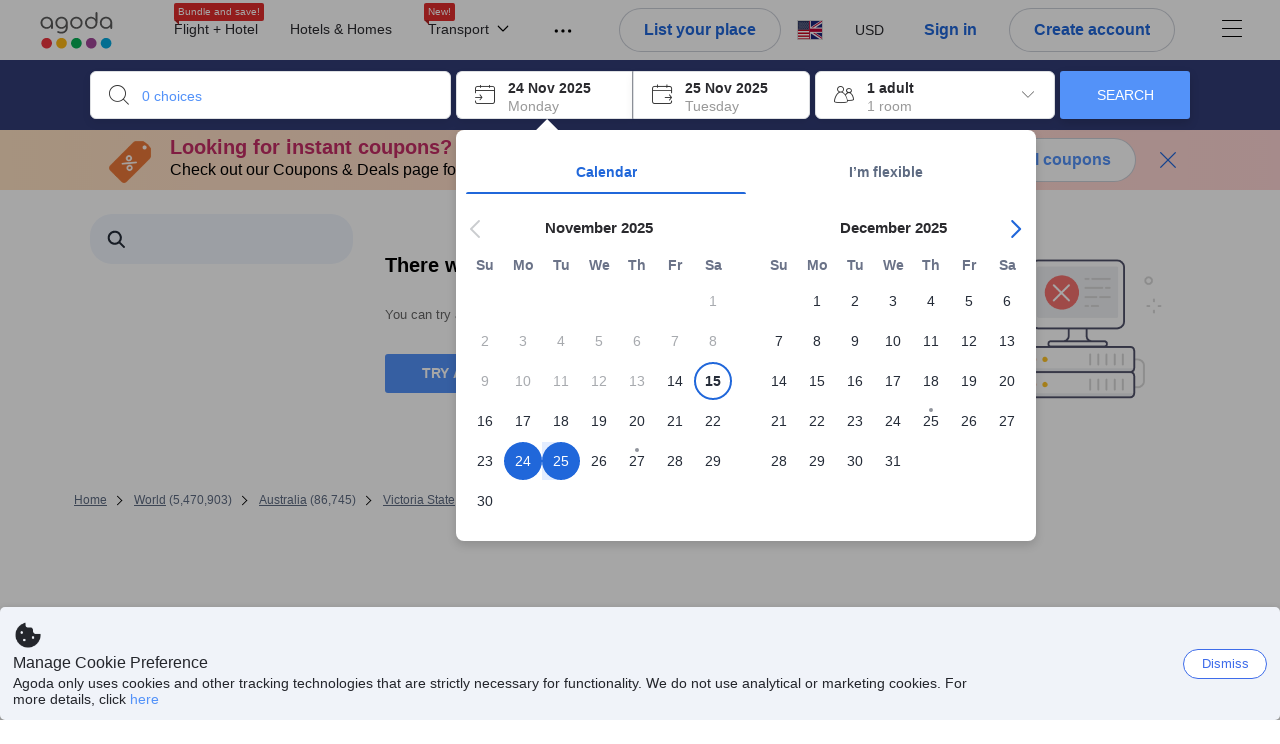

--- FILE ---
content_type: text/css
request_url: https://cdn6.agoda.net/cdn-accom-web/js/assets/browser-bundle/8738-1e3c4c6ceaca.css
body_size: 6629
content:
.AgodaMapsContainer{height:100vh;overflow:hidden;position:relative}.AgodaMapsContainer .leaflet-control-scale{margin-bottom:28px}.AgodaMapsContainer .leaflet-control-zoom.leaflet-bar.leaflet-control{border:none}.AgodaMapsContainer .leaflet-control-zoom .leaflet-control-zoom-in{margin-bottom:2px}body:not(.themed) .AgodaMapsContainer .leaflet-control-zoom .leaflet-control-zoom-in{border-bottom-color:#e9ebee}.AgodaMapsContainer .leaflet-control-zoom .leaflet-control-zoom-out{margin-top:2px}body:not(.themed) .AgodaMapsContainer .leaflet-control-zoom .leaflet-control-zoom-out{border-top-color:#e9ebee}.AgodaMapsContainer .leaflet-control-zoom .leaflet-control-zoom-in,.AgodaMapsContainer .leaflet-control-zoom .leaflet-control-zoom-out{box-shadow:0 2px 3px 0 rgba(0,0,0,.15);display:block;font-size:18px;height:46px;line-height:26px;padding:12px;text-align:center;width:44px;z-index:1000}body:not(.themed) .AgodaMapsContainer .leaflet-control-zoom .leaflet-control-zoom-in,body:not(.themed) .AgodaMapsContainer .leaflet-control-zoom .leaflet-control-zoom-out{background-color:hsla(0,0%,100%,.9);color:#fff}body:not(.themed) .AgodaMapsContainer .leaflet-control-zoom .leaflet-control-zoom-in .ficon-control-collapse,body:not(.themed) .AgodaMapsContainer .leaflet-control-zoom .leaflet-control-zoom-in .ficon-control-expand,body:not(.themed) .AgodaMapsContainer .leaflet-control-zoom .leaflet-control-zoom-out .ficon-control-collapse,body:not(.themed) .AgodaMapsContainer .leaflet-control-zoom .leaflet-control-zoom-out .ficon-control-expand{color:#737373}body:not(.themed) .AgodaMapsContainer .leaflet-control-zoom .leaflet-control-zoom-in:hover,body:not(.themed) .AgodaMapsContainer .leaflet-control-zoom .leaflet-control-zoom-out:hover{background-color:#fff}body:not(.themed) .AgodaMapsContainer .leaflet-control-zoom .leaflet-control-zoom-in:hover .ficon-control-collapse,body:not(.themed) .AgodaMapsContainer .leaflet-control-zoom .leaflet-control-zoom-in:hover .ficon-control-expand,body:not(.themed) .AgodaMapsContainer .leaflet-control-zoom .leaflet-control-zoom-out:hover .ficon-control-collapse,body:not(.themed) .AgodaMapsContainer .leaflet-control-zoom .leaflet-control-zoom-out:hover .ficon-control-expand{color:#2a2a2e}.AgodaMapsContainer .leaflet-control-zoom .leaflet-control-zoom-in:first-child,.AgodaMapsContainer .leaflet-control-zoom .leaflet-control-zoom-out:first-child{border-radius:3px}.AgodaMapsContainer .leaflet-control-zoom .leaflet-control-zoom-in:last-child,.AgodaMapsContainer .leaflet-control-zoom .leaflet-control-zoom-out:last-child{border-bottom:none;border-radius:3px}.AgodaMapsContainer .leaflet-control-zoom .leaflet-control-zoom-in.leaflet-disabled,.AgodaMapsContainer .leaflet-control-zoom .leaflet-control-zoom-out.leaflet-disabled{cursor:default}body:not(.themed) .AgodaMapsContainer .leaflet-control-zoom .leaflet-control-zoom-in.leaflet-disabled,body:not(.themed) .AgodaMapsContainer .leaflet-control-zoom .leaflet-control-zoom-out.leaflet-disabled{background-color:#f4f4f4;color:#bbb}.propertyMarkerPopup-container .propertyMarkerPopup-popup-link{text-decoration:none}html[dir=ltr] .propertyMarkerPopup-container .propertyMarkerPopup-popup-link{text-align:left}html[dir=rtl] .propertyMarkerPopup-container .propertyMarkerPopup-popup-link{text-align:right}.propertyMarkerPopup-container .propertyMarkerPopup-popup{margin-bottom:0;transition:background-color .3s ease-in-out}body:not(.themed) .propertyMarkerPopup-container .propertyMarkerPopup-popup{background-color:#fff}.propertyMarkerPopup-container .propertyMarkerPopup-popup:hover{cursor:pointer;text-decoration:none}body:not(.themed) .propertyMarkerPopup-container .propertyMarkerPopup-popup:hover{background-color:#f7f7f7}.propertyMarkerPopup-container .propertyMarkerPopup-popup-media{height:68px;overflow:hidden;position:absolute;top:0;width:68px}html[dir=ltr] .propertyMarkerPopup-container .propertyMarkerPopup-popup-media{left:0}html[dir=rtl] .propertyMarkerPopup-container .propertyMarkerPopup-popup-media{right:0}.propertyMarkerPopup-container .propertyMarkerPopup-popup .favorite-icon{font-size:15px;position:absolute;top:6px;z-index:1}html[dir=ltr] .propertyMarkerPopup-container .propertyMarkerPopup-popup .favorite-icon{left:6px}html[dir=rtl] .propertyMarkerPopup-container .propertyMarkerPopup-popup .favorite-icon{right:6px}.propertyMarkerPopup-container .propertyMarkerPopup-popup .favorite-icon .ficon-favorite-filled{position:absolute}body:not(.themed) .propertyMarkerPopup-container .propertyMarkerPopup-popup .favorite-icon .ficon-favorite-filled{color:#e12d2d}.propertyMarkerPopup-container .propertyMarkerPopup-popup .favorite-icon .ficon-favorite{position:absolute}body:not(.themed) .propertyMarkerPopup-container .propertyMarkerPopup-popup .favorite-icon .ficon-favorite{color:#fff}.propertyMarkerPopup-container .propertyMarkerPopup-popup-img{background-image:url(https://cdn6.agoda.net/cdn-accom-web/js/assets/browser-bundle/9816e67261370502.png);background-position:50%;background-repeat:no-repeat;height:100%;transition:all .4s ease-in-out;width:100%}body:not(.themed) .propertyMarkerPopup-container .propertyMarkerPopup-popup-img{background-color:#ddd}.propertyMarkerPopup-container .propertyMarkerPopup-popup-img:hover{transform:scale(1.05)}.propertyMarkerPopup-container .propertyMarkerPopup-popup-content-container{height:68px;padding-top:5px;position:relative}html[dir=ltr] .propertyMarkerPopup-container .propertyMarkerPopup-popup-content-container{margin:0 10px 0 76px}html[dir=rtl] .propertyMarkerPopup-container .propertyMarkerPopup-popup-content-container{margin:0 76px 0 10px}.propertyMarkerPopup-container .propertyMarkerPopup-popup-content-container .hotelName-container{height:20px;width:100%}.propertyMarkerPopup-container .propertyMarkerPopup-popup-content-container .hotelName-container-hotelName{font-size:14px;font-weight:700;height:20px;overflow:hidden;position:absolute;text-overflow:ellipsis;white-space:nowrap;width:100%}body:not(.themed) .propertyMarkerPopup-container .propertyMarkerPopup-popup-content-container .hotelName-container-hotelName{color:#333}body:not(.themed) .propertyMarkerPopup-container .propertyMarkerPopup-popup-content-container .hotelName-container-hotelName:hover{color:#5392f9}.propertyMarkerPopup-container .propertyMarkerPopup-popup-content-container .rating-container{font-size:12px;height:12px;margin-bottom:6px;width:100%}.propertyMarkerPopup-container .propertyMarkerPopup-popup-content-container .review-container{display:block;white-space:nowrap}.propertyMarkerPopup-container .propertyMarkerPopup-popup-content-container .review-container .reviewText{font-weight:700;margin:2px 0 0}body:not(.themed) .propertyMarkerPopup-container .propertyMarkerPopup-popup-content-container .review-container .reviewText{color:#333}body:not(.themed) .propertyMarkerPopup-container .propertyMarkerPopup-popup-content-container .review-container .numberOfReviews{color:#777}.propertyMarkerPopup-container .propertyMarkerPopup-popup-content-container .review-container .review-row-half{font-size:12px;height:100%}.propertyMarkerPopup-container .propertyMarkerPopup-popup-content-container .review-score-spk-box{border-radius:2px;font-size:11px;font-weight:500;height:18px;padding:3px 6px;position:relative;text-align:center;width:25px}.propertyMarkerPopup-container .propertyMarkerPopup-popup-content-container .review-score-spk-box:after{border:5px solid;content:" ";height:0;position:absolute;right:-4px;top:0;width:0}body:not(.themed) .propertyMarkerPopup-container .propertyMarkerPopup-popup-content-container .review-score-spk-box:after{border-color:#5392f9 transparent transparent #5392f9}html[dir=ltr] .propertyMarkerPopup-container .propertyMarkerPopup-popup-content-container .review-score-spk-box{margin-right:8px}html[dir=rtl] .propertyMarkerPopup-container .propertyMarkerPopup-popup-content-container .review-score-spk-box{margin-left:8px}body:not(.themed) .propertyMarkerPopup-container .propertyMarkerPopup-popup-content-container .review-score-spk-box{background-color:#5392f9;color:#fff}.propertyMarkerPopup-container .propertyMarkerPopup-btmContent{font-size:12px;padding:3px 5px}body:not(.themed) .propertyMarkerPopup-container .propertyMarkerPopup-btmContent{background-color:#f7f7f7}body:not(.themed) .propertyMarkerPopup-container .propertyMarkerPopup-btmContent.exceptional-price{color:#8660c7}body:not(.themed) .propertyMarkerPopup-container .propertyMarkerPopup-btmContent.traveler-considering{color:#f05700}html[dir=ltr] .propertyMarkerPopup-container .propertyMarkerPopup-btmContent .text{padding-left:3px}html[dir=rtl] .propertyMarkerPopup-container .propertyMarkerPopup-btmContent .text{padding-right:3px}.propertyMarkerPopup-container .leaflet-popup-content-wrapper{border-radius:0;padding:0}.propertyMarkerPopup-container .leaflet-popup-content{line-height:normal;margin:0;max-width:300px;min-width:226px}.propertyMarkerIcon .exceptional-price-pin,.propertyMarkerPopup-container .leaflet-popup-tip{display:none}.propertyMarkerIcon.propertyMarkerIcon--exceptional-price .exceptional-price-pin{display:inline}.propertyMarkerIcon .favorite-icon-pin{display:none}.propertyMarkerIcon.propertyMarkerIcon--favorite-icon .favorite-icon-pin{display:inline}.propertyMarkerIcon-placeholder{display:inline-block;height:2px;position:relative;width:40px}.propertyMarkerIcon-content{border:1px solid;border-radius:25px;bottom:8px;display:inline-block;font-size:14px;font-weight:700;left:50%;line-height:normal;padding:2px 8px;position:absolute;-moz-transform:translateX(-50%);-o-transform:translateX(-50%);-ms-transform:translateX(-50%);-webkit-transform:translateX(-50%);transform:translateX(-50%);white-space:nowrap}html[dir=ltr] .propertyMarkerIcon-content .exceptional-price-pin{padding-left:3px}html[dir=rtl] .propertyMarkerIcon-content .exceptional-price-pin{padding-right:3px}html[dir=ltr] .propertyMarkerIcon-content .favorite-icon-pin{padding-left:3px}html[dir=rtl] .propertyMarkerIcon-content .favorite-icon-pin{padding-right:3px}.propertyMarkerIcon-content:before{-moz-transform:translateX(-50%);-o-transform:translateX(-50%);-ms-transform:translateX(-50%);-webkit-transform:translateX(-50%);transform:translateX(-50%)}.propertyMarkerIcon-content:after,.propertyMarkerIcon-content:before{border-left:8px solid;border-right:8px solid;border-top:8px solid;content:"";height:0;left:50%;position:absolute;top:100%;width:0}.propertyMarkerIcon-content:after{-moz-transform:translate(-50%,-2px);-o-transform:translate(-50%,-2px);-ms-transform:translate(-50%,-2px);-webkit-transform:translate(-50%,-2px);transform:translate(-50%,-2px)}.propertyMarkerIcon:hover .propertyMarkerIcon-content{border:1px solid}.propertyMarkerIcon:hover .propertyMarkerIcon-content:after,.propertyMarkerIcon:hover .propertyMarkerIcon-content:before{border-top:8px solid}.propertyMarkerIcon:hover.pin-soldout .propertyMarkerIcon-content{border:1px solid}.propertyMarkerIcon:hover.pin-soldout .propertyMarkerIcon-content:after,.propertyMarkerIcon:hover.pin-soldout .propertyMarkerIcon-content:before{border-top:8px solid}.pin-soldout .propertyMarkerIcon-content{border:1px solid}.pin-soldout .propertyMarkerIcon-content:after,.pin-soldout .propertyMarkerIcon-content:before{border-top:8px solid}.active-pin-icon .propertyMarkerIcon-content{border:1px solid}.active-pin-icon .propertyMarkerIcon-content:after,.active-pin-icon .propertyMarkerIcon-content:before{border-top:8px solid}.viewed-pin-icon .propertyMarkerIcon-content{border:1px solid}.viewed-pin-icon .propertyMarkerIcon-content:after,.viewed-pin-icon .propertyMarkerIcon-content:before{border-top:8px solid}.active-pin-icon.pin-soldout .propertyMarkerIcon-content{border:1px solid}.active-pin-icon.pin-soldout .propertyMarkerIcon-content:after,.active-pin-icon.pin-soldout .propertyMarkerIcon-content:before{border-top:8px solid}.agodaMapTooltip{border:none!important;padding:0!important;white-space:pre-wrap!important;width:240px}.landmarkMarkerPopup-container .landmarkMarkerPopup{max-height:unset;width:240px}.landmarkMarkerPopup-container .landmarkMarkerPopup-popup{background-color:#fff;margin-bottom:0;transition:background-color .3s ease-in-out}.landmarkMarkerPopup-container .landmarkMarkerPopup-popup:hover{background-color:#f7f7f7;cursor:pointer;text-decoration:none}.landmarkMarkerPopup-container .landmarkMarkerPopup-popup-media{max-height:160px;overflow:hidden}.landmarkMarkerPopup-container .landmarkMarkerPopup-popup-img{background-image:url(https://cdn6.agoda.net/cdn-accom-web/js/assets/browser-bundle/9816e67261370502.png);background-position:50%;background-repeat:no-repeat;left:50%;overflow:hidden;position:relative;transform:translateX(-50%);transition:all .4s ease-in-out}body:not(.themed) .landmarkMarkerPopup-container .landmarkMarkerPopup-popup-img{background-color:#ddd}.landmarkMarkerPopup-container .landmarkMarkerPopup-popup-content-container{padding:15px 16px}html[dir=rtl] .landmarkMarkerPopup-container .landmarkMarkerPopup-popup-content-container{text-align:right}body:not(.themed) .landmarkMarkerPopup-container .landmarkMarkerPopup-name-landmarkName{color:#2a2a2e}.landmarkMarkerPopup-container .landmarkMarkerPopup-type-container{padding-top:4px}.landmarkMarkerPopup-container .landmarkMarkerPopup-type-category{font-weight:500}body:not(.themed) .landmarkMarkerPopup-container .landmarkMarkerPopup-type-category{color:#737373}.landmarkMarkerPopup-container .leaflet-popup-content-wrapper{border-radius:0;padding:0}.landmarkMarkerPopup-container .leaflet-popup-content{line-height:normal;margin:0;max-width:240px;min-width:239px}.landmarkMarkerPopup-container .leaflet-popup-tip{display:none}.no-scrolling .leaflet-popup-scrolled{overflow:hidden}.landmarkMarkerIcon-placeholder{display:inline-block;position:relative;transform:translateX(-50%)}.landmarkMarkerIcon-content{border:1px solid;border-radius:25px;box-shadow:none;line-height:normal;padding:2px 5px}.landmarkMarkerIcon-content:before{top:100%}.landmarkMarkerIcon-content:after,.landmarkMarkerIcon-content:before{border-left:5px solid;border-right:5px solid;border-top:5px solid;content:"";left:50%;position:absolute;-moz-transform:translateX(-50%);-o-transform:translateX(-50%);-ms-transform:translateX(-50%);-webkit-transform:translateX(-50%);transform:translateX(-50%)}.landmarkMarkerIcon-content:after{top:93%}.landmarkMarkerIcon-content i{margin:2px 0}.landmarkMarkerIcon.active-pin-icon .landmarkMarkerIcon-content,.landmarkMarkerIcon:hover .landmarkMarkerIcon-content{border:1px solid}.landmarkMarkerIcon.active-pin-icon .landmarkMarkerIcon-content:after,.landmarkMarkerIcon.active-pin-icon .landmarkMarkerIcon-content:before,.landmarkMarkerIcon:hover .landmarkMarkerIcon-content:after,.landmarkMarkerIcon:hover .landmarkMarkerIcon-content:before{border-top:8px solid}.map-legend-position-container{bottom:16px;display:block;font-size:12px;font-weight:700;position:absolute;text-align:center;width:100%;z-index:999}html[dir=ltr] .map-legend-position-container{left:0}html[dir=rtl] .map-legend-position-container{right:0}.map-legend-position-container .map-legend-position-box .map-legend{border:1px solid;display:inline-block;height:8px;width:8px}html[dir=ltr] .map-legend-position-container .map-legend-position-box .map-legend{margin-right:5px}html[dir=rtl] .map-legend-position-container .map-legend-position-box .map-legend{margin-left:5px}.leaflet-image-layer,.leaflet-layer,.leaflet-marker-icon,.leaflet-marker-shadow,.leaflet-pane,.leaflet-pane>canvas,.leaflet-pane>svg,.leaflet-tile,.leaflet-tile-container,.leaflet-zoom-box{left:0;position:absolute;top:0}.leaflet-container{overflow:hidden}.leaflet-marker-icon,.leaflet-marker-shadow,.leaflet-tile{-webkit-user-drag:none;-webkit-user-select:none;-moz-user-select:none;user-select:none}.leaflet-safari .leaflet-tile{image-rendering:-webkit-optimize-contrast}.leaflet-safari .leaflet-tile-container{height:1600px;-webkit-transform-origin:0 0;width:1600px}.leaflet-marker-icon,.leaflet-marker-shadow{display:block}.leaflet-container .leaflet-marker-pane img,.leaflet-container .leaflet-overlay-pane svg,.leaflet-container .leaflet-shadow-pane img,.leaflet-container .leaflet-tile-pane img,.leaflet-container img.leaflet-image-layer{max-height:none!important;max-width:none!important}.leaflet-container.leaflet-touch-zoom{-ms-touch-action:pan-x pan-y;touch-action:pan-x pan-y}.leaflet-container.leaflet-touch-drag{-ms-touch-action:pinch-zoom;touch-action:none;touch-action:pinch-zoom}.leaflet-container.leaflet-touch-drag.leaflet-touch-zoom{-ms-touch-action:none;touch-action:none}.leaflet-container{-webkit-tap-highlight-color:transparent}.leaflet-container a{-webkit-tap-highlight-color:rgba(51,181,229,.4)}.leaflet-tile{filter:inherit;visibility:hidden}.leaflet-tile-loaded{visibility:inherit}.leaflet-zoom-box{-moz-box-sizing:border-box;box-sizing:border-box;height:0;width:0;z-index:800}.leaflet-overlay-pane svg{-moz-user-select:none}.leaflet-pane{z-index:400}.leaflet-tile-pane{z-index:200}.leaflet-overlay-pane{z-index:400}.leaflet-shadow-pane{z-index:500}.leaflet-marker-pane{z-index:600}.leaflet-tooltip-pane{z-index:650}.leaflet-popup-pane{z-index:700}.leaflet-map-pane canvas{z-index:100}.leaflet-map-pane svg{z-index:200}.leaflet-vml-shape{height:1px;width:1px}.lvml{behavior:url(#default#VML);display:inline-block;position:absolute}.leaflet-control{pointer-events:visiblePainted;pointer-events:auto;position:relative;z-index:800}.leaflet-bottom,.leaflet-top{pointer-events:none;position:absolute;z-index:1000}.leaflet-top{top:0}.leaflet-right{right:0}.leaflet-bottom{bottom:0}.leaflet-left{left:0}.leaflet-control{clear:both;float:left}.leaflet-right .leaflet-control{float:right}.leaflet-top .leaflet-control{margin-top:10px}.leaflet-bottom .leaflet-control{margin-bottom:10px}.leaflet-left .leaflet-control{margin-left:10px}.leaflet-right .leaflet-control{margin-right:10px}.leaflet-fade-anim .leaflet-tile{will-change:opacity}.leaflet-fade-anim .leaflet-popup{opacity:0;-webkit-transition:opacity .2s linear;-moz-transition:opacity .2s linear;-o-transition:opacity .2s linear;transition:opacity .2s linear}.leaflet-fade-anim .leaflet-map-pane .leaflet-popup{opacity:1}.leaflet-zoom-animated{-webkit-transform-origin:0 0;-ms-transform-origin:0 0;transform-origin:0 0}.leaflet-zoom-anim .leaflet-zoom-animated{-webkit-transition:-webkit-transform .25s cubic-bezier(0,0,.25,1);-moz-transition:-moz-transform .25s cubic-bezier(0,0,.25,1);-o-transition:-o-transform .25s cubic-bezier(0,0,.25,1);transition:transform .25s cubic-bezier(0,0,.25,1);will-change:transform}.leaflet-pan-anim .leaflet-tile,.leaflet-zoom-anim .leaflet-tile{-webkit-transition:none;-moz-transition:none;-o-transition:none;transition:none}.leaflet-zoom-anim .leaflet-zoom-hide{visibility:hidden}.leaflet-interactive{cursor:pointer}.leaflet-grab{cursor:-webkit-grab;cursor:-moz-grab}.leaflet-crosshair,.leaflet-crosshair .leaflet-interactive{cursor:crosshair}.leaflet-control,.leaflet-popup-pane{cursor:auto}.leaflet-dragging .leaflet-grab,.leaflet-dragging .leaflet-grab .leaflet-interactive,.leaflet-dragging .leaflet-marker-draggable{cursor:move;cursor:-webkit-grabbing;cursor:-moz-grabbing}.leaflet-image-layer,.leaflet-marker-icon,.leaflet-marker-shadow,.leaflet-pane>svg path,.leaflet-tile-container{pointer-events:none}.leaflet-image-layer.leaflet-interactive,.leaflet-marker-icon.leaflet-interactive,.leaflet-pane>svg path.leaflet-interactive{pointer-events:visiblePainted;pointer-events:auto}.leaflet-container{background:#ddd;outline:0}.leaflet-container a{color:#0078a8}.leaflet-container a.leaflet-active{outline:2px solid orange}.leaflet-zoom-box{background:hsla(0,0%,100%,.5);border:2px dotted #38f}.leaflet-container{font:12px/1.5 Helvetica Neue,Arial,Helvetica,sans-serif}.leaflet-bar{border-radius:4px;box-shadow:0 1px 5px rgba(0,0,0,.65)}.leaflet-bar a,.leaflet-bar a:hover{background-color:#fff;border-bottom:1px solid #ccc;color:#000;display:block;height:26px;line-height:26px;text-align:center;text-decoration:none;width:26px}.leaflet-bar a,.leaflet-control-layers-toggle{background-position:50% 50%;background-repeat:no-repeat;display:block}.leaflet-bar a:hover{background-color:#f4f4f4}.leaflet-bar a:first-child{border-top-left-radius:4px;border-top-right-radius:4px}.leaflet-bar a:last-child{border-bottom:none;border-bottom-left-radius:4px;border-bottom-right-radius:4px}.leaflet-bar a.leaflet-disabled{background-color:#f4f4f4;color:#bbb;cursor:default}.leaflet-touch .leaflet-bar a{height:30px;line-height:30px;width:30px}.leaflet-touch .leaflet-bar a:first-child{border-top-left-radius:2px;border-top-right-radius:2px}.leaflet-touch .leaflet-bar a:last-child{border-bottom-left-radius:2px;border-bottom-right-radius:2px}.leaflet-control-zoom-in,.leaflet-control-zoom-out{font:700 18px Lucida Console,Monaco,monospace;text-indent:1px}.leaflet-touch .leaflet-control-zoom-in,.leaflet-touch .leaflet-control-zoom-out{font-size:22px}.leaflet-control-layers{background:#fff;border-radius:5px;box-shadow:0 1px 5px rgba(0,0,0,.4)}.leaflet-control-layers-toggle{background-image:url(https://cdn6.agoda.net/cdn-accom-web/js/assets/browser-bundle/fd116ec61a2feaf8.png);height:36px;width:36px}.leaflet-retina .leaflet-control-layers-toggle{background-image:url(https://cdn6.agoda.net/cdn-accom-web/js/assets/browser-bundle/2f1277256ec7f658.png);background-size:26px 26px}.leaflet-touch .leaflet-control-layers-toggle{height:44px;width:44px}.leaflet-control-layers .leaflet-control-layers-list,.leaflet-control-layers-expanded .leaflet-control-layers-toggle{display:none}.leaflet-control-layers-expanded .leaflet-control-layers-list{display:block;position:relative}.leaflet-control-layers-expanded{background:#fff;color:#333;padding:6px 10px 6px 6px}.leaflet-control-layers-scrollbar{overflow-x:hidden;overflow-y:scroll;padding-right:5px}.leaflet-control-layers-selector{margin-top:2px;position:relative;top:1px}.leaflet-control-layers label{display:block}.leaflet-control-layers-separator{border-top:1px solid #ddd;height:0;margin:5px -10px 5px -6px}.leaflet-default-icon-path{background-image:url(https://cdn6.agoda.net/cdn-accom-web/js/assets/browser-bundle/5a96ca170c302872.png)}.leaflet-container .leaflet-control-attribution{background:#fff;background:hsla(0,0%,100%,.7);margin:0}.leaflet-control-attribution,.leaflet-control-scale-line{color:#333;padding:0 5px}.leaflet-control-attribution a{text-decoration:none}.leaflet-control-attribution a:hover{text-decoration:underline}.leaflet-container .leaflet-control-attribution,.leaflet-container .leaflet-control-scale{font-size:11px}.leaflet-left .leaflet-control-scale{margin-left:5px}.leaflet-bottom .leaflet-control-scale{margin-bottom:5px}.leaflet-control-scale-line{background:#fff;background:hsla(0,0%,100%,.5);border:2px solid #777;border-top:none;-moz-box-sizing:border-box;box-sizing:border-box;font-size:11px;line-height:1.1;overflow:hidden;padding:2px 5px 1px;white-space:nowrap}.leaflet-control-scale-line:not(:first-child){border-bottom:none;border-top:2px solid #777;margin-top:-2px}.leaflet-control-scale-line:not(:first-child):not(:last-child){border-bottom:2px solid #777}.leaflet-touch .leaflet-bar,.leaflet-touch .leaflet-control-attribution,.leaflet-touch .leaflet-control-layers{box-shadow:none}.leaflet-touch .leaflet-bar,.leaflet-touch .leaflet-control-layers{background-clip:padding-box;border:2px solid rgba(0,0,0,.2)}.leaflet-popup{margin-bottom:20px;position:absolute;text-align:center}.leaflet-popup-content-wrapper{border-radius:12px;padding:1px;text-align:left}.leaflet-popup-content{line-height:1.4;margin:13px 19px}.leaflet-popup-content p{margin:18px 0}.leaflet-popup-tip-container{height:20px;left:50%;margin-left:-20px;overflow:hidden;pointer-events:none;position:absolute;width:40px}.leaflet-popup-tip{height:17px;margin:-10px auto 0;padding:1px;-webkit-transform:rotate(45deg);-moz-transform:rotate(45deg);-ms-transform:rotate(45deg);-o-transform:rotate(45deg);transform:rotate(45deg);width:17px}.leaflet-popup-content-wrapper,.leaflet-popup-tip{background:#fff;box-shadow:0 3px 14px rgba(0,0,0,.4);color:#333}.leaflet-container a.leaflet-popup-close-button{background:transparent;border:none;color:#c3c3c3;font:16px/14px Tahoma,Verdana,sans-serif;font-weight:700;height:14px;padding:4px 4px 0 0;position:absolute;right:0;text-align:center;text-decoration:none;top:0;width:18px}.leaflet-container a.leaflet-popup-close-button:hover{color:#999}.leaflet-popup-scrolled{border-bottom:1px solid #ddd;border-top:1px solid #ddd;overflow:auto}.leaflet-oldie .leaflet-popup-content-wrapper{zoom:1}.leaflet-oldie .leaflet-popup-tip{-ms-filter:"progid:DXImageTransform.Microsoft.Matrix(M11=0.70710678, M12=0.70710678, M21=-0.70710678, M22=0.70710678)";filter:progid:DXImageTransform.Microsoft.Matrix(M11=0.70710678,M12=0.70710678,M21=-0.70710678,M22=0.70710678);margin:0 auto;width:24px}.leaflet-oldie .leaflet-popup-tip-container{margin-top:-1px}.leaflet-oldie .leaflet-control-layers,.leaflet-oldie .leaflet-control-zoom,.leaflet-oldie .leaflet-popup-content-wrapper,.leaflet-oldie .leaflet-popup-tip{border:1px solid #999}.leaflet-div-icon{background:#fff;border:1px solid #666}.leaflet-tooltip{background-color:#fff;border:1px solid #fff;border-radius:3px;box-shadow:0 1px 3px rgba(0,0,0,.4);color:#222;padding:6px;pointer-events:none;position:absolute;-webkit-user-select:none;-moz-user-select:none;-ms-user-select:none;user-select:none;white-space:nowrap}.leaflet-tooltip.leaflet-clickable{cursor:pointer;pointer-events:auto}.leaflet-tooltip-bottom:before,.leaflet-tooltip-left:before,.leaflet-tooltip-right:before,.leaflet-tooltip-top:before{background:transparent;border:6px solid transparent;content:"";pointer-events:none;position:absolute}.leaflet-tooltip-bottom{margin-top:6px}.leaflet-tooltip-top{margin-top:-6px}.leaflet-tooltip-bottom:before,.leaflet-tooltip-top:before{left:50%;margin-left:-6px}.leaflet-tooltip-top:before{border-top-color:#fff;bottom:0;margin-bottom:-12px}.leaflet-tooltip-bottom:before{border-bottom-color:#fff;margin-left:-6px;margin-top:-12px;top:0}.leaflet-tooltip-left{margin-left:-6px}.leaflet-tooltip-right{margin-left:6px}.leaflet-tooltip-left:before,.leaflet-tooltip-right:before{margin-top:-6px;top:50%}.leaflet-tooltip-left:before{border-left-color:#fff;margin-right:-12px;right:0}.leaflet-tooltip-right:before{border-right-color:#fff;left:0;margin-left:-12px}.AgodaMapsContainer{width:100%}.AgodaMapsContainer,.tablet .AgodaMapsContainer{height:calc(100vh - 72px)}.leaflet-google-layer{width:100%!important}.leaflet-control-container .leaflet-top.leaflet-left .leaflet-control-zoom{margin-top:60px}.cityCenterMarkerPopup-container .leaflet-popup-content-wrapper{border-radius:4px;padding:1px}.cityCenterMarkerPopup-container .leaflet-popup-content{margin:12px 16px}.cityCenterMarkerPopup-container .leaflet-popup-content p{margin:0}@keyframes poi-radius-growth{0%{height:0;opacity:.3;width:0}46%{opacity:.3}61%{height:100px;width:100px}69%{opacity:0}to{height:100px;opacity:0;width:100px}}@keyframes marker-bounce{0%,20%,53%,80%,to{animation-timing-function:cubic-bezier(.215,.61,.355,1);transform:translateZ(0)}40%,43%{animation-timing-function:cubic-bezier(.755,.05,.855,.06);transform:translate3d(0,-30px,0)}70%{animation-timing-function:cubic-bezier(.755,.05,.855,.06);transform:translate3d(0,-15px,0)}90%{transform:translate3d(0,-4px,0)}}.done .LandmarkMarker-container{animation-duration:1s;animation-name:marker-bounce}.done .LandmarkMarker-radius{animation-delay:1s;animation-duration:1.3s;animation-iteration-count:3;animation-name:poi-radius-growth}.LandmarkMarker-radius{background-color:#ffa726;border-radius:50%;height:100px;left:0;opacity:.5;position:absolute;top:0;transform:translate(calc(-50% + 20px),calc(-50% + 37px));width:100px;will-change:transform,opacity,width,height;z-index:-1}.ie11 .LandmarkMarker-radius{transform:translate(-50%,-50%) translate(20px,37px)}.LandmarkMarker-radius .ie9,.ie10 .LandmarkMarker-radius{display:none}.LandmarkMarker-radius:not(.done){opacity:0}.LandmarkMarker-container{will-change:transform,opacity}.LandmarkMarker-container.leaflet-interactive:not(.done){opacity:0}.leaflet-interactive .LandmarkMarker-container{position:relative}.CityCenterToggle__container{bottom:32px;height:auto;left:0;margin:auto;max-width:307px;padding:0;position:absolute;right:0;text-align:center;width:50%;z-index:999}@media(max-width:920px){.CityCenterToggle__container{display:none}}.CityCenterToggle__container label{margin-left:auto;width:auto}.mapsPropertyListBottomInformation{height:158px}.mapsPropertyListBottomInformation .image-map-search-container{float:left;margin-right:8px}.mapsPropertyListBottomInformation .image-map-search-container .image-map-search{-webkit-user-drag:none;-khtml-user-drag:none;-moz-user-drag:none;-o-user-drag:none;user-drag:none;height:142px;width:135px}.mapsPropertyListBottomInformation .informationText{font-size:14px;font-weight:700;line-height:1.43;padding-top:30px;text-align:left}html[dir=rtl] .mapsPropertyListBottomInformation .image-map-search-container{float:right;margin-right:0}html[dir=rtl] .informationText{text-align:right}.zero-result__container{border-top-style:solid;border-top-width:1px;padding:77px 40px 0}.zero-result__image{text-align:center}.zero-result__informationText{font-size:16px;font-weight:700;margin-top:33px}.zero-result__informationText2{line-height:1.36;margin-top:8px}.zero-result__suggestionList{list-style-type:circle;margin:8px 20px 0}.homes-badge{display:inline-block}html[dir=ltr] body:not(.themed) .homes-badge{background:linear-gradient(90deg,#0c8546,#3bbc76)}html[dir=rtl] body:not(.themed) .homes-badge{background:linear-gradient(270deg,#3bbc76,#0c8546)}.homes-badge__logo{height:18px;width:18px}.homes-badge>span{font-size:12px;font-weight:500;padding:0 4px}body:not(.themed) .homes-badge>span{color:#fff}.homes-badge--oval{border-radius:20px;line-height:1.3;margin-bottom:4px}html[dir=ltr] .homes-badge--oval{padding-right:4px}html[dir=rtl] .homes-badge--oval{padding-left:4px}.homes-badge--square{border-radius:3px;vertical-align:top}.homes-badge--top-notch{border-radius:0 0 3px 3px}.homes-badge--bottom-notch{border-radius:3px 3px 0 0;bottom:0;left:10px;position:absolute}.homes-badge--border-square{border:1px solid green;border-radius:3px}.homes-badge--border-square>span{color:green}.homes-badge--zero-margin-bottom{margin-bottom:0}html[dir=ltr] .homes-badge--border-square,html[dir=ltr] .homes-badge--bottom-notch,html[dir=ltr] .homes-badge--oval,html[dir=ltr] .homes-badge--square,html[dir=ltr] .homes-badge--top-notch{margin-right:4px}html[dir=rtl] .homes-badge--border-square,html[dir=rtl] .homes-badge--bottom-notch,html[dir=rtl] .homes-badge--oval,html[dir=rtl] .homes-badge--square,html[dir=rtl] .homes-badge--top-notch{margin-left:4px}.homes-badge--border-square,.homes-badge--bottom-notch,.homes-badge--square,.homes-badge--top-notch{padding:4px 8px}.mapsPropertyCard-DistanceDetails{-webkit-line-clamp:2;-webkit-box-orient:vertical;color:#737373;display:-webkit-box;font-size:12px;overflow:hidden;text-overflow:ellipsis;width:50%}.mapsPropertyCard-DistanceDetails-distance{color:#5392f9}.mapsPropertyCard-DistanceDetails-noDistance{color:#32a923}html[dir=rtl] .mapsPropertyCard-DistanceDetails-noDistance{margin-right:2px}html[dir=ltr] .mapsPropertyCard-DistanceDetails-noDistance{margin-left:2px}.cor-container-display{font-weight:700;padding-top:4px}.cor-container-display .crossout-line{text-decoration:none}.cor-container-display .crossout-line .price{position:relative}.cor-container-display .crossout-line .price.price-small{font-size:16px;line-height:16px}.cor-container-display .crossout-line .price:before{border-top:2px solid;content:"";position:absolute;right:0;top:50%;width:100%}html[dir=ltr] .cor-container-display .crossout-line .price:before{-webkit-transform:rotate(-10deg);transform:rotate(-10deg)}html[dir=rtl] .cor-container-display .crossout-line .price:before{-webkit-transform:rotate(-350deg);transform:rotate(-350deg)}.cor-container-display.double-crossout .crossout-line .price:before,.cor-container-display.giftcard-crossout .crossout-line .price:before,.cor-container-display.mapsPropertyCard-item-crossOutPrice .crossout-line .price:before,.cor-container-display.multi-crossout .crossout-line .price:before{border-top-width:2px}.cor-container-display .price-text{font-size:12px;margin:0 3px}.price-box__breakdown .multi-crossout{font-weight:600;margin-top:4px;overflow:visible;padding:0}.price-box__breakdown .multi-crossout .crossout{text-decoration:line-through}.price-box__breakdown .multi-crossout.property-crossout{font-size:22px;font-weight:700;line-height:22px}.price-box__breakdown .multi-crossout.property-crossout.with-applied-gc{font-size:18px;line-height:18px}.price-box__breakdown .multi-crossout.agoda-crossout,.price-box__breakdown .multi-crossout.price-before-gc-crossout{font-size:16px;line-height:16px}.price-box__breakdown .multi-crossout.price-before-gc-crossout.with-locked-gc .price{font-weight:700}.hotel-price-promo-container .double-crossout{padding-top:2px}.hotel-price-promo-container .room-rate .giftcard-crossout{padding-top:0}.hotel-price-promo-container .room-rate .giftcard-crossout .price{font-size:1.4rem}.hotel-price-promo-container.coupon-cor-container .cor-container-display .price.dark-gray-text{font-size:2rem;line-height:2rem}.hotel-price-promo-container.coupon-cor-container .cor-container-display .price.price-small{font-size:16px;line-height:16px}.hotel-price-promo-container.coupon-cor-container .cor-container-display.double-crossout .price.dark-gray-text{font-size:1.8rem;font-weight:400}.hotel-price-promo-container.coupon-cor-container .cor-container-display.giftcard-crossout{padding-top:0}.hotel-price-promo-container.coupon-cor-container .cor-container-display.giftcard-crossout .price.dark-gray-text{font-size:1.4rem}.cor-tooltip{max-width:200px}.cor-tooltip .rc-tooltip-inner{font-weight:400;line-height:16.8px;max-width:120px}@media only screen and (min-device-width:768px)and (max-device-width:1024px)and (-webkit-min-device-pixel-ratio:1){.cor-tooltip .rc-tooltip-inner{width:120px}}.mapsPropertyList{margin-top:14px;user-select:none}#scrollable-container::-webkit-scrollbar-track{background-color:#f9f9fa}#scrollable-container::-webkit-scrollbar{background-color:#f9f9fa;width:6px}#scrollable-container::-webkit-scrollbar-thumb{background-color:#90949c}.scrollable-container{background-color:#f9f9fa;overflow:hidden;overflow-y:scroll}.scrollable-container::-webkit-scrollbar-track{background-color:#f9f9fa}.scrollable-container::-webkit-scrollbar{background-color:#f9f9fa;width:6px}.scrollable-container::-webkit-scrollbar-thumb{background-color:#90949c}.scrollable-container .MoneyEarnedInfo--TextContainer{margin-top:14px}.sidebar-content{background-color:#fff;height:100%;padding:10px 15px 15px}.map-datedisplay .ficon{font-size:16px;font-weight:400}.map-datedisplay .map-searchbox-header{display:inline;font-weight:inherit;padding:0 5px}@keyframes fadeIn{0%{opacity:0}to{opacity:1}}@keyframes fallDownTo0{0%{opacity:0;transform:translateY(-30%)}80%{opacity:1;transform:translateY(2px)}to{transform:translateY(0)}}@keyframes slideYTo0{to{transform:translateY(0)}}@keyframes slideXTo0{to{transform:translateX(0)}}@keyframes wave-630{0%{transform:translateX(-630px)}50%{transform:translateX(0)}to{transform:translateX(630px)}}.filter-tag{margin-bottom:4px}.filter-tag__label{float:left;font-weight:700;padding:5px 10px 5px 0}.filter-tag ul{margin-bottom:0}.filter-tag-item{zoom:1;border:1px solid;border-radius:10px;display:inline-block;margin:0 5px 5px 0;padding:3px 50px 3px 10px;position:relative}.filter-tag-item--disabled{background-color:#fff;border:1px solid #aaa;color:#aaa;cursor:not-allowed;-webkit-user-select:none;-moz-user-select:none;-ms-user-select:none;user-select:none}.filter-tag-item--disabled .filter-tag-item__icon{display:none}.filter-tag-item__title{font-size:12px}.filter-tag-item:not(.filter-tag-item--disabled):hover{cursor:pointer}.filter-tag-item:not(.filter-tag-item--disabled):hover i{color:#fff}.filter-tag-item__icon{font-size:8px;font-style:normal;margin:0;padding:9px;position:absolute;right:0;top:0}html[dir=rtl] .filter-tag>span:first-of-type{float:right;padding:5px 0 5px 10px}.select-dropdown-list{vertical-align:middle}.select-dropdown-list-container{display:table;height:40px;margin-top:12px}.select-dropdown-list-label{display:table-cell;padding:10px 8px 0 0;white-space:nowrap}.select-dropdown-list-header{border:1px solid;cursor:pointer;display:table-cell;padding:0 14px 0 12px;position:relative;text-overflow:ellipsis;vertical-align:middle;vertical-align:-moz-middle-with-baseline;white-space:nowrap;width:100%}.select-dropdown-list-header .icon-wrapper{padding:0 2px;position:absolute;right:10px}.select-dropdown-list-sort-option{left:-1px;right:-1px;white-space:normal;width:100%}.select-dropdown-list-sort-option .selected-icon:not(.selected):after{content:" ";margin:0 0 0 35px}.select-dropdown-list-sort-option .selected-icon.selected{margin:0 8px 0 18px}.select-dropdown-list-sort-option ul>li:not(:last-child){border-bottom:1px solid}.ie10 .select-dropdown-list-sort-option,.ie11 .select-dropdown-list-sort-option,.ie9 .select-dropdown-list-sort-option{margin-top:25px}.select-dropdown-list-sort-option .select-dropdown-list__item{font-size:14px;font-weight:500;line-height:14px;padding:13px 0 12px}html[dir=rtl] .select-dropdown-list-label{padding:10px 0 0 8px}html[dir=rtl] .select-dropdown-list-header .icon-wrapper{left:10px;padding:0 2px;position:absolute;right:auto}html[dir=rtl] .select-dropdown-list-sort-option{text-align:right}html[dir=rtl] .select-dropdown-list-sort-option .selected-icon.selected,html[dir=rtl] .select-dropdown-list-sort-option .selected-icon:not(.selected):after{float:right}.filter-tag{padding-top:12px}.maps-container{float:left;height:calc(100vh - 72px);left:16px;position:relative;top:56px;width:calc(100% - 32px)}.maps-container,.maps-container-inner{background-color:#fff}.maps-container .maps-body,.maps-container .sidebar-content{height:calc(100vh - 72px);width:100%}.tablet .maps-container .maps-body,.tablet .maps-container .sidebar-content{height:calc(100vh - 72px)}.maps-container .maps-body{overflow:hidden}.maps-container .PropertyPreview{height:calc(100vh - 157px)}.tablet .maps-container .PropertyPreview{height:calc(100vh - 72px)}.SearchPageReactMap-modal{outline:none}.SearchPageReactMap-modal-close{height:60px;position:fixed;right:5px;top:5px}.SearchPageReactMap-modal-closeIcon{color:#fff;cursor:pointer;font-size:24px;position:absolute;right:11px;top:11px}.SearchPageReactMap-modal-body--open{overflow:auto;overflow-y:scroll}.SearchPageReactMap-modal-body--open .rc-tooltip{z-index:2000}.mapsFilterContainer{display:block;height:85px;margin-bottom:-1px;position:relative;z-index:1100}.tablet .mapsFilterContainer{height:0}.fit-container-agoda{margin:0 auto;width:1100px}@media screen and (max-width:1145px){.fit-container-agoda{width:100%}}.maps-header{box-shadow:0 2px 3px 0 rgba(0,0,0,.15);position:relative;z-index:1001}.POILoading__container{height:150px}.POILoading__loading{margin:0;position:relative;top:50%}html[dir=ltr] .POILoading__loading{left:50%;transform:translate(-50%,-50%)}html[dir=rtl] .POILoading__loading{right:50%;transform:translate(50%,-50%)}
/*# sourceMappingURL=8738-1e3c4c6ceaca.css.map*/

--- FILE ---
content_type: image/svg+xml
request_url: https://cdn6.agoda.net/cdn-design-system/icons/9523eea2.svg
body_size: 88
content:
<svg version="1.1" xmlns="http://www.w3.org/2000/svg" viewBox="0 0 24 24"><symbol id="9523eea2" viewBox="0 0 24 24"><g clip-path="url(#clip0_2_8378)"><path fill-rule="evenodd" clip-rule="evenodd" d="m3.666 2.643.082.071L12 10.966l8.253-8.252a.73.73 0 0 1 1.104.952l-.071.082L13.034 12l8.252 8.253a.731.731 0 0 1-.952 1.104l-.081-.071L12 13.034l-8.252 8.252a.73.73 0 0 1-1.105-.952l.071-.081L10.966 12 2.714 3.748a.73.73 0 0 1 .952-1.105Z"/></g><defs><clipPath id="clip0_2_8378"><path d="M0 0h24v24H0z"/></clipPath></defs></symbol></svg>

--- FILE ---
content_type: text/javascript
request_url: https://cdn6.agoda.net/cdn-accom-web/js/assets/browser-bundle/5172-197c6d1c16e0.js
body_size: 13771
content:
"use strict";(self.webpackChunkagoda_webpack_clientside_webpack5=self.webpackChunkagoda_webpack_clientside_webpack5||[]).push([["5172"],{82496:function(){},57745:function(){},20546:function(e,t,r){var n=r(74500),i=r.n(n),o=r(40909),a=r.n(o),l=r(39135),s=r.n(l),d=r(96236),u=r.n(d),c=r(5256),m=r.n(c),p=r(2341),g=r.n(p),v=r(82496),h=r.n(v),f={};f.styleTagTransform=g(),f.setAttributes=u(),f.insert=s().bind(null,"head"),f.domAPI=a(),f.insertStyleElement=m(),i()(h(),f),h()&&h().locals&&h().locals},56963:function(e,t,r){var n=r(74500),i=r.n(n),o=r(40909),a=r.n(o),l=r(39135),s=r.n(l),d=r(96236),u=r.n(d),c=r(5256),m=r.n(c),p=r(2341),g=r.n(p),v=r(57745),h=r.n(v),f={};f.styleTagTransform=g(),f.setAttributes=u(),f.insert=s().bind(null,"head"),f.domAPI=a(),f.insertStyleElement=m(),i()(h(),f),h()&&h().locals&&h().locals},50455:function(e,t,r){r.d(t,{I:function(){return g}});var n=r(4894),i=r(2534),o=r(91079),a=r(38939),l=r(23404),s=r(94797),d=r(42232),u=r(86070),c=r(30758),m=r(44587),p=r(80493);function g(e){var t,r=arguments.length>1&&void 0!==arguments[1]?arguments[1]:{},g=0,v=0,h=0,f=0,y=0;return t=function(t){function c(){var t;return(0,i._)(this,c),t=(0,n._)(this,c,arguments),(0,a._)(t,"handleWindowClose",function(){t.sendMessage("FE.PERFORMANCE.RENDERTIME","frequency",y)}),(0,a._)(t,"sendMessage",function(t,n,i){if(!(i<=0)){var o=(0,d._)((0,s._)({},r),{type:n,component:e.displayName}),a=m.i.create("measurement",{tags:o,measurement:i,name:t,count:1});m.i.send(a)}}),t}return(0,l._)(c,t),(0,o._)(c,[{key:"UNSAFE_componentWillMount",value:function(){g=p.U.performanceNow(),this.sendMessage("FE.PERFORMANCE.RENDERTIME","startMount",g)}},{key:"componentDidMount",value:function(){window.addEventListener("beforeunload",this.handleWindowClose),v=p.U.performanceNow(),this.sendMessage("FE.PERFORMANCE.RENDERTIME","mountTime",v-g),y+=1}},{key:"UNSAFE_componentWillUpdate",value:function(){h=p.U.performanceNow()}},{key:"componentDidUpdate",value:function(){f=p.U.performanceNow(),this.sendMessage("FE.PERFORMANCE.RENDERTIME","updateTime",f-h),y+=1}},{key:"componentWillUnmount",value:function(){window.removeEventListener("beforeunload",this.handleWindowClose)}},{key:"render",value:function(){return(0,u.jsx)(e,(0,s._)({},this.props))}}]),c}(c.Component),(0,a._)(t,"displayName","withPerformanceMetrics(".concat(e.displayName,")")),t}},54138:function(e,t,r){r.r(t),r.d(t,{GalleryModalComponent:function(){return eS},default:function(){return eG}});var n,i,o=r(94797),a=r(42232),l=r(86070),s=r(53309),d=r(30758),u=r(45451),c=r(55761),m=r(20722),p=r(87869),g=r(26460),v=r(87780),h=r(74403),f=r(69441),y=r(9919),x=r(77910),b=r(98132),w=r(17176),I=function(e){var t=e.isGridMode,r=e.toggleGalleryMode,n=e.propertyGalleryCms,i=null==n?void 0:n.toggleSlideshow;return t||(i=null==n?void 0:n.toggleGallery),d.useEffect(function(){document.getElementById("gallery-toggle-button").blur()},[]),(0,l.jsx)(s.Box,{id:"gallery-toggle-button",display:"flex",minWidth:"147px",ps:"16",pe:"8",children:(0,l.jsx)(s.Button,{width:"content-fit",leadingIcon:t?"fill.symbol.photo":"fill.symbol.square-4",my:"auto",hierarchy:"secondary",size:"s",variant:"label",onClick:r,label:i,"data-element-name":"hotel-gallery-grid-button","data-element-type":t?v.l8.slide:v.l8.grid})})};I.displayName="GalleryToggleButton";var C=r(93369),j=r(46017);function S(){var e=(0,C._)(["\n    &:hover,\n    &:focus-visible {\n        background-color: #eff4fd;\n        svg {\n            fill: #3170e7;\n        }\n        span {\n            color: #3170e7;\n        }\n    }\n"]);return S=function(){return e},e}var G=(0,j.default)(s.Box)(S()),k=function(e){var t=e.toggleGalleryMode,r=e.buttonLabel,n=e.showWideFocusGallery;return(0,l.jsxs)(G,{"aria-label":"".concat(r,"-thumbnail-toggle"),"data-testid":"thumbnail-toggle-button","data-element-name":"hotel-gallery-slide-button","data-element-type":v.l8.grid,minHeight:n?"48px":"64px",minWidth:n?"64px":"76px",borderRadius:n?"0":"2",boxShadow:n?void 0:"bottom-l",cursor:"pointer",display:"flex",flexDirection:"column",justifyContent:"center",alignItems:"center",me:n?"12":"8",tabIndex:0,onClick:t,onKeyDown:function(e){("Enter"===e.key||" "===e.key||"Spacebar"===e.key)&&t()},transition:"all 0.2s ease-in-out",type:"button",role:"button",backgroundColor:n?"feedback.generic":void 0,children:[(0,l.jsx)(s.Icon,{id:"fill.symbol.square-4",size:"20",mb:n?"2":"8",color:"base.inverted.subtle"}),(0,l.jsx)(s.Typography,{textColor:"base.inverted.subtle",variant:"caption-default",tag:"span",children:r})]})},_=r(37998),T=r(87083),P=function(e){var t,r,n,i,o=e.isActive,a=(0,b._)(d.useState(e.isActive),2),u=a[0],c=a[1];d.useEffect(function(){o?c(!0):setTimeout(function(){c(!1)},500)},[o,c]);var m=u?(0,l.jsxs)("video",{ref:e.videoRef,controls:null==(t=e.controls)||t,loop:null!=(r=e.loop)&&r,autoPlay:!0,muted:!0,height:"100%",width:"100%",style:{objectFit:null!=(n=e.objectFit)?n:void 0,objectPosition:null!=(i=e.objectPosition)?i:void 0},children:[(0,l.jsx)("track",{kind:"captions"}),(0,l.jsx)("source",{src:e.video.image.original,type:"video/mp4"}),(0,l.jsx)("p",{children:"Your browser does not support HTML5 video."})]}):null;return(0,l.jsx)(s.Box,{width:"100%",height:"100%","data-element-name":"hotel-mosaic-video-gallery","data-element-value":e.video.id,children:m})};P.displayName="GalleryVideo";var R=r(24154),A=r(54317);(n=i||(i={})).PREVIEW_IMAGE_SIZE="512x384",n.getFallbackImagePreviewUrl=function(e){return(0,A.DE)(e||"","s",n.PREVIEW_IMAGE_SIZE)},n.containerOffset=function(e){if(!e)return 0;var t=window.getComputedStyle(e);return parseInt(t.marginTop,10)+parseInt(t.paddingTop,10)},n.getHeight=function(e){if(!e)return 0;var t=window.getComputedStyle(e);return e.offsetHeight+parseInt(t.marginTop,10)+parseInt(t.paddingTop,10)+parseInt(t.marginBottom,10)+parseInt(t.paddingBottom,10)||0},n.getGalleryGridScrollY=function(e,t){if(!e)return 0;var r=Math.floor((parseInt(e.dataset.elementIndex,10)||0)/3);if(!r)return 0;var i=Math.max(0,r-1+.5);return n.containerOffset(t)+i*n.getHeight(null==e?void 0:e.parentElement)},n.handleImageLoad=function(e){e.target.style.opacity="1"},n.handleClick=function(e,t,r,n){var i,o,a=e.currentTarget;(null==a||null==(i=a.dataset)?void 0:i.id)!==t&&r(null==a||null==(o=a.dataset)?void 0:o.id),n()},n.intialiseIntersectionObseerver=function(e,t,r){var n,i=new IntersectionObserver(function(n){n[0].intersectionRatio<=0||setTimeout(function(){var n,i,o;null==e||null==(i=e.current)||null==(n=i.firstChild)||n.focus(),t.current&&(null==t||null==(o=t.current)||o.addEventListener("scroll",r,{passive:!0}))},700)});(null==e||null==(n=e.current)?void 0:n.firstChild)&&i.observe(null==e?void 0:e.current.firstChild)},n.moveFocus=function(e,t,r){var i,o,a,l=null==t?void 0:t.current,s=null==e||null==(i=e.current)?void 0:i.firstChild;if(s&&l){var d=n.getGalleryGridScrollY(s,l);null==(a=document)||null==(o=a.getElementById("grid-container"))||o.scrollTo({top:d,behavior:"smooth"}),r.current+=1}},n.scrollGridTop=function(){var e,t;null==(t=document)||null==(e=t.getElementById("grid-container"))||e.scrollTo({top:0,behavior:"smooth"})};var E=function(e,t){var r={useIconId:!0,imageType:e.type},n=void 0!==t&&t&&e.categoryId===v.OV.Rooms&&"MatterPort"===e.type?(0,a._)((0,o._)({},r),{useZindexForIcon:!0,backgroundOpacity:.6}):r;return(0,l.jsx)(R.l,(0,o._)({},n))},B=d.forwardRef(function(e,t){var r,n=e.images,u=e.currentImageId,c=e.onThumbnailClick,m=e.toggleGalleryMode,p=e.innerRef,g=e.categories,v=e.showScrollBehaviorOnGalleryGrid,h=e.onSectionVisible,f=e.showWideFocusGallery,y=(0,b._)(d.useState(!1),2),x=y[0],w=y[1],I=d.createRef(),C=d.useRef(0),j=d.useRef(new Map),S=(0,b._)(d.useState(null),2),G=S[0],k=S[1],R=d.useMemo(function(){return Object.keys(g||{}).reduce(function(e,t){return e[t]=(null==n?void 0:n.filter(function(e){return e.categoryId===t}))||[],e},{})},[n,g]),A=e.showScrollBehaviorOnGalleryGrid?"0":"8";d.useImperativeHandle(t,function(){return{scrollToSection:function(e){var t=j.current.get(e);t&&p.current&&t.scrollIntoView({behavior:"instant",block:"start",inline:"start"})}}},[p]),d.useEffect(function(){return p.current&&I.current&&!C.current&&!v&&(i.moveFocus(I,p,C),i.intialiseIntersectionObseerver(I,p,L)),function(){var e;null==p||null==(e=p.current)||e.removeEventListener("scroll",L)}},[p,I]),d.useEffect(function(){v&&I.current&&!C.current&&(C.current+=1,I.current.scrollIntoView({behavior:"instant",block:"start",inline:"start"}))},[I,v,C]),d.useEffect(function(){if(!h||!v)return function(){};var e=(0,T.A)(function(){if(p.current){var e=p.current.getBoundingClientRect(),t=e.top,r=e.bottom,n=null,i=-1,o=0;j.current.forEach(function(e,a){var l=e.getBoundingClientRect(),s=l.top,d=Math.max(0,Math.min(l.bottom,r)-Math.max(s,t))/l.height;d>i&&(i=d,n=a,o=Object.keys(R).indexOf(a))}),n&&h(n,o)}},400,{leading:!1}),t=p.current;return t&&(t.addEventListener("scroll",e),e()),function(){t&&t.removeEventListener("scroll",e)}},[h,R,p,v]);var B=d.useCallback(function(e){return function(t){t?j.current.set(e,t):j.current.delete(e)}},[]);if(!(null==n?void 0:n.length))return null;var M=function(e){return i.handleClick(e,u,c,m)},L=(0,T.A)(function(){var e,t;null==(t=document.activeElement)||null==(e=t.firstChild)||e.blur(),w(!0)},500),O=function(t,r,n){return e.showSubtleZoomOnGalleryGrid?(0,l.jsx)(s.Box,{transform:G===n?"scale(1.1)":"scale(1)",transition:"transform 0.2s ease-in-out",children:(0,l.jsx)(s.Image,{src:t,alt:r,onLoad:i.handleImageLoad,loading:"lazy",width:"100%",height:"auto",objectFit:"cover",aspectRatio:"3/2"})}):(0,l.jsx)(s.Image,{src:t,alt:r,onLoad:i.handleImageLoad,loading:"lazy",width:"100%",height:"auto",objectFit:"cover",aspectRatio:"3/2"})},F=function(t,r){var n,d,c,m=t.preview?t.preview:i.getFallbackImagePreviewUrl(null==(n=t.thumbnail)?void 0:n.x1),p=t.id===u,g=!x&&(p||(0,_._)(null==(d=document.activeElement)?void 0:d.firstChild,HTMLElement)&&t.id===document.activeElement.firstChild.dataset.id),v=(null==(c=t.type)?void 0:c.toLowerCase())||"",h=e.shouldShowVideoGallery,f=h?"MatterPort"===t.type&&E(t,e.showRoomMatterPort):E(t,e.showRoomMatterPort),y=(0,l.jsxs)(l.Fragment,{children:[h&&"Video"===t.type?(0,l.jsx)(P,{isActive:!0,video:t}):O(m,t.title,t.id),f]}),b={};return e.showSubtleZoomOnGalleryGrid&&(b={overflow:"hidden",onMouseEnter:function(){return k(t.id)},onMouseLeave:function(){return k(null)}}),(0,l.jsx)(s.GridItem,{sm:6,md:4,lg:4,ref:p?I:null,children:(0,l.jsx)(s.Box,(0,a._)((0,o._)({position:"relative",height:"100%",borderRadius:"4",boxShadow:"bottom-l",interactive:"product.primary",as:"button",value:g?"active":"inactive","data-testid":"gallery-grid-image","data-id":t.id,"data-picture-id":t.imageId||"[NA]","data-provider-id":t.providerId||0,"data-element-name":"hotel-gallery-grid-image","data-active":p,"data-element-index":r,"data-element-value":v,"data-element-count":t.imageCount||0,"aria-label":t.title||"gallery grid image",onClick:M,p:"0"},b),{children:y}))},t.id)};return(0,l.jsx)(s.Box,{boxShadow:f?"none":"bottom-l",ref:p,id:"grid-container",width:"100%",ps:"12",pe:"12",pt:e.shouldShowUgcImages?"12":A,overflowY:"auto",children:v?null==(r=Object.keys(R))?void 0:r.map(function(e,t){var r,n;return(0,l.jsxs)(s.PageSectionContainer,{pt:"24",ref:B(e),"data-category-id":e,"data-category-index":t,children:[(0,l.jsx)(s.Typography,{variant:"body-default-strong",mb:"12",children:null!=(n=null==g||null==(r=g[e])?void 0:r.title)?n:""}),(0,l.jsx)(s.Grid,{fluid:!0,children:R[e].map(function(e,t){return F(e,t)})})]},e)}):(0,l.jsx)(s.Grid,{spacing:"12",fluid:!0,children:null==n?void 0:n.map(function(t,r){var n,d,c,m,p,g=t.preview?t.preview:i.getFallbackImagePreviewUrl(null==(n=t.thumbnail)?void 0:n.x1),v=t.id===u,h=!x&&(v||t.id===(null==(m=document.activeElement)||null==(c=m.firstChild)||null==(d=c.dataset)?void 0:d.id)),f=null==(p=t.type)?void 0:p.toLowerCase(),y=e.shouldShowVideoGallery,b=e.shouldShowVideoMosaicAfterHeroImage,w=y||b,C=w?"MatterPort"===t.type&&E(t,e.showRoomMatterPort):E(t,e.showRoomMatterPort),j=w&&"Video"===t.type,S=(0,l.jsxs)(l.Fragment,{children:[j?(0,l.jsx)(P,{isActive:!0,video:t,objectFit:b?"cover":void 0,objectPosition:b?"center":void 0,loop:!!b||void 0,controls:!b&&void 0}):O(g,t.title,t.id),C]}),G={};return e.showSubtleZoomOnGalleryGrid&&(G={overflow:"hidden",onMouseEnter:function(){return k(t.id)},onMouseLeave:function(){return k(null)}}),(0,l.jsx)(s.GridItem,{sm:6,md:4,lg:4,ref:v?I:null,children:(0,l.jsx)(s.Box,(0,a._)((0,o._)({position:"relative",height:"100%",borderRadius:"4",boxShadow:"bottom-l",interactive:"product.primary",as:"button",value:h?"active":"inactive","data-testid":"gallery-grid-image","data-id":t.id,"data-picture-id":t.imageId||"[NA]","data-provider-id":t.providerId||0,"data-element-name":"hotel-gallery-grid-image","data-active":v,"data-element-index":r,"data-element-value":f,"data-element-count":t.imageCount||0,"aria-label":t.title||"gallery grid image",onClick:M,p:"0"},G),{children:S}))},t.id)})})})});B.displayName="GalleryGrid";var M=r(65613),L=r(92609),O=function(e){var t,r=e.footer?(0,l.jsx)(e.footer.component,(0,a._)((0,o._)({},e.footer.props),{actions:e.actions})):null;return e.showWideFocusGallery?[(0,l.jsx)(s.Divider,{direction:"vertical"},"divider"),(0,l.jsxs)(s.Stack,{direction:"column",width:"100%",maxWidth:"278px","data-section":"sidebar",overflow:"hidden",children:[(0,l.jsx)(s.Container,{flexGrow:1,overflowY:"auto",px:"24",py:"16",tabIndex:0,children:e.children}),r&&(0,l.jsx)(s.Divider,{direction:"horizontal"}),r]},"stack")]:(0,l.jsxs)(s.Box,{display:"flex",height:"100%",flexDirection:"column",pt:null!=(t=e.pt)?t:"48",overflow:"hidden",width:"100%",maxWidth:"278px","data-section":"sidebar",children:[(0,l.jsx)(u.Box,{className:"GalleryRefresh__SidebarScroll",display:"flex",height:"100%",overflowY:"auto",flexDirection:"column",tabIndex:0,pl:"XL",pr:"XL",children:e.children}),r]})};O.displayName="RoomInfoSidebar";var F=r(4894),N=r(2534),W=r(91079),D=r(38939),V=r(23404),H=r(411);function z(){var e=(0,C._)(["\n    outline: none;\n    &:focus-visible {\n        border: ",";\n    }\n"]);return z=function(){return e},e}var U=(0,j.default)(s.Box)(z(),function(e){return"active"===e.value?void 0:"2px dotted white"}),q=function(e){var t=e.children,r=e.isActive,n=e.isLast,i=e.i,o=e.n,a=e.imageType,s=e.elementName,d=e.clickHandler,u=e.keyPressHandler;return(0,l.jsx)(U,{cursor:"pointer","data-testid":"thumbnail-drone-wrapper",borderRadius:"2",me:n?"0":"8",borderWidth:"2",borderColor:r?"primary.interactive":"secondary.interactive",borderStyle:"solid",boxShadow:"bottom-l",overflow:"hidden",onClick:d,onKeyPress:u,position:"relative","data-id":i.id,"data-picture-id":i.imageId,"data-element-name":"".concat(s,"-thumbnail"),"data-active":r.toString(),"data-element-index":o,"data-element-value":a,role:"option",tabIndex:0,"aria-label":i.title||"Thumbnail image","aria-selected":r?"true":"false",width:"98px",height:"64px",value:r?"active":"inactive",children:t})};q.displayName="ThumbnailWrapper";var Y={width:"98px",height:"64px"},Z={width:"64px",height:"48px"},X=function(e){function t(e){var r;return(0,N._)(this,t),r=(0,F._)(this,t,[e]),(0,D._)(r,"containerRef",void 0),(0,D._)(r,"activeImageRef",void 0),(0,D._)(r,"handleClick",function(e){var t=e.currentTarget;t.dataset.id!==r.props.currentImageId&&r.props.onThumbnailClick(t.dataset.id)}),(0,D._)(r,"handleKeypress",function(e,t){"Enter"===e.key&&r.props.onThumbnailClick(t)}),(0,D._)(r,"handleImageLoad",function(e){e.target.style.opacity="1"}),(0,D._)(r,"moveFocus",function(){var e,t,n;null==(n=r.activeImageRef)||null==(t=n.current)||null==(e=t.firstChild)||e.focus()}),(0,D._)(r,"scrollToThumbnail",function(){var e=r.activeImageRef.current,t=r.containerRef.current;if(e&&t){var n=parseInt(e.dataset.index,10),i=e.offsetWidth*(n+.5)-t.offsetWidth/2;i=Math.max(0,Math.min(t.scrollWidth-t.offsetWidth,i)),t.style.transform="translate3d(".concat((0,H.Pv)()?i:-i,"px, 0, 0)"),r.moveFocus()}}),(0,D._)(r,"getThumbnailOverlay",function(e){var t={imageType:e.type},n=r.props.showRoomMatterPort&&e.categoryId===v.OV.Rooms&&"MatterPort"===e.type?(0,a._)((0,o._)({},t),{useZindexForIcon:!0,backgroundOpacity:.6}):t;return(0,l.jsx)(R.l,(0,o._)({},n))}),(0,D._)(r,"renderThumbnail",function(e){return(0,l.jsx)(q,(0,o._)({},e))}),r.containerRef=d.createRef(),r.activeImageRef=d.createRef(),r}return(0,V._)(t,e),(0,W._)(t,[{key:"render",value:function(){var e,t=this;if(!this.props.images)return null;var r=v.Mf[this.props.galleryType]||v.Mf.Hotel,n=(null==(e=this.props)?void 0:e.showScrollBehaviorOnGalleryGrid)?this.props.images:this.props.images.filter(function(e){return t.props.showAllImages||e.categoryId===t.props.currentCategoryId||t.props.shouldShowUgcImages&&e.groupId===t.props.currentCategoryId}),i=this.props.experiments.showWideFocusGallery,d=i?Z:Y,u=n.map(function(e,n,u){var m=e.id===t.props.currentImageId,p=e.thumbnail.x2?{srcSet:"".concat(e.thumbnail.x2," 2x")}:void 0,g=t.getThumbnailOverlay(e),v=e.type.toLowerCase(),h=(0,l.jsx)(s.Image,(0,a._)((0,o._)({src:e.thumbnail.x1},p,d),{alt:e.title||"Thumbnail image",objectFit:"cover",draggable:"false"})),f=(0,l.jsxs)(s.Box,{position:"relative",m:i&&m?"-2":void 0,children:[h,g]}),y=c.StringFormatter.format(t.props.imageGallerySliderImageCountAriaLabel,(n+1).toString(),u.length.toString()),x="2";return i&&(x=m?"4":"0"),(0,l.jsx)(s.Box,{mt:i?"0":"4",p:"0",as:"button",borderRadius:x,borderWidth:"2",boxShadow:i?void 0:"bottom-l",borderStyle:m?"solid":"none",borderColor:m?"product.primary.strong":void 0,interactive:"product.primary",ref:m&&t.activeImageRef,"data-index":n,onClick:t.handleClick,"data-id":e.id,"data-picture-id":e.imageId,"data-element-name":"".concat(r,"-thumbnail"),"data-active":m.toString(),"data-element-index":n,"data-element-value":v,"data-testid":"thumbnail-drone-wrapper","aria-label":y,"aria-current":m?"true":"false",children:f},t.props.showScrollBehaviorOnGalleryGrid?"".concat(e.id):"".concat(t.props.currentCategoryId,"-").concat(e.id))}),m=(i?n:this.props.images).findIndex(function(e){return e.id===t.props.currentImageId});return(0,l.jsx)(s.Box,{width:"100%",overflow:"hidden",ref:this.containerRef,"data-section":"scroll-container",children:i?(0,l.jsx)(s.CarouselV3,{currentCard:m,buttonSize:"s",gap:"12","aria-label":this.props.imageGallerySliderAriaLabel,prevButtonProps:{"aria-label":this.props.ariaPreviousImage},nextButtonProps:{"aria-label":this.props.ariaNextImage},children:u}):(0,l.jsx)(s.Carousel,{m:"8",loading:"eager",currentCard:m,id:"thumbnails",accessibilityLabel:this.props.imageGallerySliderAriaLabel,accessibilityNextNavLabel:this.props.ariaNextImage,accessibilityPreviousNavLabel:this.props.ariaPreviousImage,children:u})})}}]),t}(d.PureComponent),J=(0,c.withExperiments)((0,c.withTranslations)(X,function(e){return{ariaNextImage:e.NextImage||"Next Image",ariaPreviousImage:e.PreviousImage||"Previous Image"}}));r(20546);var K=r(50455),Q=r(15705),$=r(97461),ee=r(72414),et=r(6392),er=r(35354),en=function(e){var t=e.isActive,r=(0,b._)(d.useState(e.isActive),2),n=r[0],i=r[1],o=performance.now();d.useEffect(function(){t?i(!0):setTimeout(function(){i(!1)},500)},[t,i]);var a=n?(0,l.jsx)("iframe",{title:"matterPort",onLoad:function(){var e=performance.now();L.X_.track({action_element_name:"hotel-gallery-matter-port",action_type:"seen",event_version:1,matterport_display_time:e-o})},src:e.matterPort.image.original,width:"100%",height:"100%",frameBorder:"0",sandbox:"allow-same-origin allow-scripts",tabIndex:-1}):null;return(0,l.jsx)(s.Box,{width:"100%",height:"100%","data-element-name":"hotel-gallery-matterport",children:a})};en.displayName="GalleryMatterPort";var ei=function(e,t){if(!e||!e.length)return[];var r,n,i=0;t>=0&&(i=t);var o=[];for(i=t;i<e.length&&((null==(r=e[i])?void 0:r.imageSnippet)||(o.push(i),3!==o.length));i+=1);if(o.length<3&&i===e.length)for(i=0,i=0;i<t&&((null==(n=e[i])?void 0:n.imageSnippet)||(o.push(i),3!==o.length));i+=1);return o},eo=r(67684);r(56963);var ea=function(e){var t=e.videoRef,r=d.useRef(null),n=d.useRef(),i=d.useRef(null),o=d.useCallback(function(){var e=r.current,n=t.current;if(!e||!n)return!1;i.current||(i.current=e.getContext("2d"));var o=n.videoWidth,a=n.videoHeight;return(e.width!==o||e.height!==a)&&(e.width=o,e.height=a),n.readyState>=HTMLMediaElement.HAVE_CURRENT_DATA&&!!i.current&&(i.current.drawImage(n,0,0,e.width,e.height),!0)},[t]),a=d.useCallback(function(){var e=t.current;e&&(o(),e.paused||e.ended||(n.current=requestAnimationFrame(a)))},[t,o]),s=d.useCallback(function(){null!==n.current&&void 0!==n.current&&cancelAnimationFrame(n.current)},[]);return d.useEffect(function(){var e=t.current;if(e)return e.addEventListener("play",a),e.addEventListener("pause",s),e.addEventListener("ended",s),e.addEventListener("seeking",o),e.addEventListener("seeked",o),e.paused?o():a(),function(){s(),e.removeEventListener("play",a),e.removeEventListener("pause",s),e.removeEventListener("ended",s),e.removeEventListener("seeking",o),e.removeEventListener("seeked",o)}},[t,a,o,s]),(0,l.jsx)("canvas",{ref:r,className:"blurred-video-canvas"})};ea.displayName="BlurredVideoCanvas";var el="-16px",es=function(e){var t=e.video,r=e.isActive,n=d.useRef(null),i=(0,b._)(d.useState(r),2),o=i[0],a=i[1];return(d.useEffect(function(){r?a(!0):setTimeout(function(){a(!1)},500)},[r,a]),o)?(0,l.jsxs)(s.Container,{position:"relative",height:"100%",width:"100%",overflow:"hidden",children:[(0,l.jsx)(s.Container,{position:"absolute",top:el,start:el,bottom:el,end:el,children:(0,l.jsx)(ea,{videoRef:n})}),(0,l.jsx)(s.Container,{position:"absolute",height:"100%",width:"100%",children:(0,l.jsx)(P,{isActive:r,video:t,videoRef:n})})]}):null},ed="-16px",eu="blur(".concat("16px",") brightness(").concat("0.7",")"),ec=d.memo(function(e){var t,r,n,i,c,m,p,g,h,f,y,x,b,w,I,C,j,S,G,k,_=e.images,T=e.currentImageId,R=e.onImageChange,A=e.experiments,E=e.shouldShowUgcImages,B=null==_?void 0:_.length,M=null==_?void 0:_.findIndex(function(e){return e.id===T}),L=d.useRef(0),O=d.useRef(e.userEngagementSnippetComponent?ei(_,M):[]),F=v.Mf[e.galleryType]||v.Mf.Hotel,N=d.useCallback(function(e){e.target.style.opacity="1"},[]),W="".concat(F,"-left-arrow"),D="".concat(F,"-right-arrow");if((0,et.useEventAnalytics)(er.HotelGalleryLeftArrowClickEventManifestV5.ids,{picture_id:(0,eo.getDomAttributeSafe)("data-picture-id"),picture_provider_id:(0,eo.parseIntSafe)((0,eo.getDomAttributeSafe)("data-provider-id")),context_correlation_id:(0,eo.getDomAttributeSafe)("data-correlation-id")},{disableObservation:!A.addAnalyticsForSsrGalleryClicked}),(0,et.useEventAnalytics)(er.HotelGalleryRightArrowClickEventManifestV5.ids,{picture_id:(0,eo.getDomAttributeSafe)("data-picture-id"),picture_provider_id:(0,eo.parseIntSafe)((0,eo.getDomAttributeSafe)("data-provider-id")),context_correlation_id:(0,eo.getDomAttributeSafe)("data-correlation-id")},{disableObservation:!A.addAnalyticsForSsrGalleryClicked}),!B)return null;var V=A.showWideFocusGallery,H=A.showWideFocusGalleryPlus,z=function(e,t){var r=A.showBlurredBackgroundImageOnGallery?es:P;return(0,l.jsx)(r,{isActive:t,video:e.image})},U=function(e,t,r){switch(e.image.type){case"Video":return z(e,0===t);case"MatterPort":return(0,l.jsx)(en,{isActive:0===t,matterPort:e.image});default:return A.showBlurredBackgroundImageOnGallery?(0,l.jsxs)(s.Container,{position:"relative",height:"100%",width:"100%",overflow:"hidden",children:[(0,l.jsx)(s.Container,{position:"absolute",top:ed,start:ed,bottom:ed,end:ed,children:(0,l.jsx)(s.Image.Decorative,{width:"100%",height:"100%",objectFit:"cover",src:e.image.image.original,onLoad:N,filter:eu})}),(0,l.jsx)(s.Container,{position:"absolute",height:"100%",width:"100%",children:(0,l.jsx)(s.Image,(0,o._)({width:"100%",height:"100%",objectFit:"contain",src:e.image.image.original,alt:e.image.title,onLoad:N},r))}),!V&&(0,l.jsx)(s.Card,{minHeight:"50px",position:"absolute",bottom:"0",left:"0",alignItems:"center",backgroundColor:"base.overlay.strong","data-section":"gallery-header",display:"flex",width:"100%",p:"16",type:"non-interactive",variant:"filled",borderRadius:"0",children:(0,l.jsx)(s.Container,{width:"300px",children:(0,l.jsx)(s.Typography,{variant:"body-default",textColor:"base.inverted",children:e.image.title})})})]}):(0,l.jsxs)(s.Box,{position:"relative",height:"100%",children:[(0,l.jsx)(s.Image,(0,o._)({width:"100%",height:"100%",objectFit:"contain",src:e.image.image.original,alt:e.image.title,onLoad:N},r)),!V&&(0,l.jsx)(s.Box,{minHeight:"50px",position:"absolute",bottom:"0",left:"0",alignItems:"center",backgroundColor:"base.overlay.strong","data-section":"gallery-header",display:"flex",width:"100%",p:"16",children:(0,l.jsx)(s.Box,{width:"300px",children:(0,l.jsx)(s.Typography,{variant:"body-default",textColor:"base.inverted",children:e.image.title})})})]})}},q=function(e,t){var r,n,i=e.loop*B+e.index,o=Math.abs(i-Y),a=Math.min(Math.max(i-Y,-1),1),l=Y===t?{"data-element-name":"".concat(F,"-display-photo"),"data-element-index":e.index.toString(),"data-picture-id":e.image.imageId,"data-provider-id":null!=(n=null==(r=e.image.providerId)?void 0:r.toString())?n:void 0,"data-element-master-room-id":"".concat(F).startsWith("room-gallery")&&e.image.roomId?e.image.roomId.toString():"0"}:void 0,s=U(e,a,l);return{distance:o,offset:a,content:s}},Y=L.current*B+M,Z=_[M],X=null==Z?void 0:Z.imageSnippet,J=e.isSmall&&(null==X||null==(t=X.props)?void 0:t.pricePerNightAsLowAs)||!(null==X||null==(r=X.props)?void 0:r.pricePerNightAsLowAs),K=X&&J?(0,l.jsx)(s.Box,(0,a._)((0,o._)({display:"flex",flexDirection:"column",position:"absolute",top:"24px",zIndex:1100},(0,u.isRtl)()?{right:"24px"}:{left:"24px"}),{"data-component":"imageSnippet",children:(0,l.jsx)(X.component,(0,a._)((0,o._)({},X.props),{actions:e.actions}))})):null;!K&&e.userEngagementSnippetComponent&&e.galleryType===v.Fq.Hotel&&O&&(null==(n=O.current)?void 0:n.includes(M))&&(K=(0,l.jsx)(e.userEngagementSnippetComponent,{}));var Q=e.images.map(function(e,t){return{index:t,loop:0,image:_[t]}}).map(function(e,t){return q(e,t).content}),$=function(e){R(_[e].id)},ee=E?"130px":"50px";return V&&(ee="0"),H?k=(null==Z?void 0:Z.title)&&"Image"===Z.type?Z.title:"":V&&(k="".concat(M+1,"/").concat(Q.length," ").concat((null==Z?void 0:Z.title)&&"Image"===Z.type?" ⋅ ".concat(Z.title):"")),(0,l.jsxs)(s.Box,{height:"100%",backgroundColor:V?"base.background.strong":"base.surface.floating.inverted","data-component":"gallery-slider",position:V?"relative":void 0,children:[(0,l.jsx)(s.Box,{top:ee,position:"absolute",width:"100%",children:K}),V?(0,l.jsx)(s.CarouselV3,{height:"100%",onPageChange:$,currentCard:M,view:"single","aria-label":e.imageGalleryPreviewAriaLabel,buttonSize:"m",prevButtonProps:{"aria-label":e.ariaPreviousImage,"data-element-name":W,"data-picture-id":(null==(c=_[M])||null==(i=c.imageId)?void 0:i.toString())||"[NA]","data-provider-id":(null==(p=_[M])||null==(m=p.providerId)?void 0:m.toString())||"0"},nextButtonProps:{"aria-label":e.ariaNextImage,"data-element-name":D,"data-picture-id":(null==(h=_[M])||null==(g=h.imageId)?void 0:g.toString())||"[NA]","data-provider-id":(null==(y=_[M])||null==(f=y.providerId)?void 0:f.toString())||"0"},children:Q}):(0,l.jsx)(s.Carousel,{p:A.showBlurredBackgroundImageOnGallery?"0":void 0,display:"single",pageButtons:"inside",accessibilityLabel:e.imageGalleryPreviewAriaLabel,accessibilityNextNavLabel:e.ariaNextImage,accessibilityPreviousNavLabel:e.ariaPreviousImage,height:"parent-fit",onPageChange:$,currentCard:M,nextNavAttributes:{"data-element-name":D,"data-picture-id":(null==(b=_[M])||null==(x=b.imageId)?void 0:x.toString())||"[NA]","data-provider-id":(null==(I=_[M])||null==(w=I.providerId)?void 0:w.toString())||"0"},previousNavAttributes:{"data-element-name":W,"data-picture-id":(null==(j=_[M])||null==(C=j.imageId)?void 0:C.toString())||"[NA]","data-provider-id":(null==(G=_[M])||null==(S=G.providerId)?void 0:S.toString())||"0"},mx:"0",pageCount:"bottom-end",children:Q}),k&&(0,l.jsx)(s.Container,{position:"absolute",bottom:"12px",start:"12px",end:"12px",children:(0,l.jsx)(s.Stack,{direction:"row",justifyContent:"center",children:(0,l.jsx)(s.Card,{px:"12",py:"8",type:"non-interactive",variant:"filled",borderRadius:"32",backgroundColor:"base.overlay","data-section":"gallery-header",children:(0,l.jsx)(s.Typography,{variant:"caption-default-strong",textColor:"base.inverted",children:k})})})})]})}),em=(0,c.withExperiments)((0,c.withTranslations)(ec,function(e){return{ariaNextImage:e.NextImage||"Next Image",ariaPreviousImage:e.PreviousImage||"Previous Image",imageGalleryPreviewAriaLabel:e.ImageGalleryPreviewAriaLabel||"Image gallery preview carousel"}})),ep=function(e,t){var r=null==t?void 0:t.photoFiltersAll,n=r&&e.length&&c.StringFormatter.format(r,"",e.length);return null==e?void 0:e.reduce(function(e,t){return t.groupId&&(e[t.groupId]=e[t.groupId]||{count:0,group:""},e[t.groupId].group=t.group||"",e[t.groupId].count+=1),e},(0,D._)({},v.OV.All,{count:e.length,group:n}))},eg=function(e,t,r){var n,i=null==r?void 0:r.photoFiltersAll,o=i&&e.length&&c.StringFormatter.format(i,"",e.length);return null==(n=Object.keys(t))?void 0:n.reduce(function(e,n){if(n===v.OV.All)return e;var i=t[n].group||"",o=t[n].count||"";return r.PhotoFiltersFormat&&(e[n]={title:c.StringFormatter.format(r.PhotoFiltersFormat,i,o),name:i}),e},{all:{title:o}})},ev=r(33034),eh=r(36474),ef=r(47424),ey={facility:r(62076).At},ex=function(e){var t=e.index,r=e.review,n=e.totalCount,i=e.description,d=(0,eh.useHotelGalleryReviewSnippetsAnalyticsV1)([ef.ElementActionType.Reveal],{action_element_value:i||"",action_element_index:t,action_element_count:n,anchor_tag_id:r.tag||""});return(0,l.jsxs)(s.Card,(0,a._)((0,o._)({variant:"outlined",type:"non-interactive",width:"100%",p:"8",borderRadius:"8",height:"100%"},d),{children:[(0,l.jsx)(s.Typography,{variant:"caption-default",lineClamp:2,children:"“".concat(r.snippet,"”")}),r.reviewDate&&(0,l.jsx)(s.Typography,{variant:"caption-default",textColor:"base.subtle",children:(0,ev.T0)(r.reviewDate,"MMM YYYY")})]}))},eb=function(e){var t=e.averageScore,r=e.description,n=e.cms,i=e.reviews;return(0,l.jsxs)(s.Stack,{gap:"8",direction:"column",mb:"16","data-testid":"gallery-review-snippets",children:[(0,l.jsx)(s.Typography,{variant:"body-default-strong",children:n.GalleryReviewSnippetsTitle}),!!(t&&r)&&(0,l.jsx)(s.Review,{score:t.formattedScore,scoreDescription:t.scoreText,description:c.StringFormatter.format(n.GalleryReviewSnippetsCategoryRatings,r),color:"primary",size:"s"}),(0,l.jsxs)(s.CarouselV3.Root,{gap:"8",buttonSize:"s",children:[(0,l.jsx)(s.CarouselV3.Container,{fade:!0,"aria-roledescription":"carousel",children:i.map(function(e,t){return(0,l.jsx)(s.CarouselV3.Item,{width:"75%","aria-roledescription":"slide",children:(0,l.jsx)(ex,{index:t,review:e,totalCount:i.length,description:r})},e.snippet)})}),(0,l.jsx)(s.CarouselV3.PrevButton,{"aria-label":n.ReviewSummaryCarouselPreviousSlide}),(0,l.jsx)(s.CarouselV3.NextButton,{"aria-label":n.ReviewSummaryCarouselNextSlide})]})]})},ew=function(e){var t=e.isGridMode,r=e.ariaLabel,n=e.onClick;return(0,l.jsx)(l.Fragment,{children:!t&&(0,l.jsx)(s.Container,(0,a._)((0,o._)({zIndex:1,backgroundColor:"base.surface",pe:"8"},(0,H.Pv)()?{right:"0"}:{left:"0"}),{children:(0,l.jsx)(s.Button,{variant:"icon",size:"m",leadingIcon:"line.arrow.thin-left","aria-label":r,hierarchy:"tertiary",onClick:n,"data-testid":"gallery-enter-grid-mode-button"})}))})},eI=function(e){var t,r,n,c,m,p,g,h,y,x,C,j,S,G,_,T=e.experiments,P=T.showWideFocusGallery,R=T.showWideFocusGalleryPlus,A=e.images,E=e.categories,F=void 0===E?{}:E,N=e.showScrollBehaviorOnGalleryGrid,W=null!=(_=e.defaultGalleryImageType)?_:v.cM.PROPERTY,D=(0,b._)(d.useState(W),2),V=D[0],H=D[1],z=V===v.cM.PROPERTY,U=null==(p=e.propertyPageParams)||null==(m=p.experiments)?void 0:m.showVideoGallery,q=(0,f.O)($.j),Y=e.shouldShowUgcImages,Z=Y&&(null==(h=e.propertyPageParams)||null==(g=h.ugcImages)?void 0:g.images)||[],X=(0,u.useMediaQuery)((0,u.breakpoints)(e.theme.breakpoints).down("S")),K=e.defaultCategory?A.findIndex(function(t){return t.categoryId===e.defaultCategory}):0,et=e.activeImage?Math.min(Math.max(0,e.activeImage),A.length-1):K,er=(0,b._)(d.useState(z?(null==A?void 0:A.length)&&(null==(y=A[et])?void 0:y.id):(null==Z?void 0:Z.length)&&(null==(x=Z[et])?void 0:x.id)),2),en=er[0],ei=er[1],eo=(0,b._)(d.useState(e.defaultCategory||F&&Object.keys(F)[0]),2),ea=eo[0],el=eo[1],es=(0,b._)(d.useState((F&&Object.keys(F).findIndex(function(e){return e===ea}))+1),2),ed=es[0],eu=es[1],ec=(0,b._)(d.useState(e.galleryType!==v.Fq.Roomgrid),2),ev=ec[0],eh=ec[1],ef=F&&((null==(j=e.propertyPageParams)||null==(C=j.experiments)?void 0:C.showReviewSnippetsOnGallery)||R?F[ea]:F[e.defaultCategory||ea]),ex=d.createRef(),eI=d.createRef(),eC=d.useMemo(function(){var t;return ep(Z,(null==(t=e.propertyPageParams)?void 0:t.cms)||{})},[Z,null==(S=e.propertyPageParams)?void 0:S.cms]),ej=(0,b._)(d.useState(eC&&Object.keys(eC)[0]),2),eS=ej[0],eG=ej[1],ek=ef?null==A?void 0:A.filter(function(e){return ef.includeAllImages||e.categoryId===ea||ea===v.OV.All}):A,e_=eS===v.OV.All?Z:null==Z?void 0:Z.filter(function(e){return e.groupId===eS}),eT=N?A:ek,eP=z?eT:e_,eR=d.useMemo(function(){var t;return eg(Z,eC,(null==(t=e.propertyPageParams)?void 0:t.cms)||{})},[Z,eC,null==(G=e.propertyPageParams)?void 0:G.cms]);d.useEffect(function(){if(N&&!ev){var e=A.find(function(e){return e.id===en});if(e){var t=(Object.keys(F).indexOf(null==e?void 0:e.categoryId)||0)+1;(t!==ed||(null==e?void 0:e.categoryId)!==ea)&&(el(e.categoryId),eu(t))}}},[en,A,F,ev,N,ea,ed]);var eA=function(){eh(!ev)},eE=function(){var t;return(0,l.jsx)(k,{toggleGalleryMode:eA,buttonLabel:null==(t=e.propertyGalleryCms)?void 0:t.toggleGallery,showWideFocusGallery:P})},eB=function(t,r,n){var i,o,a,d,u,c,m,p=[{label:null==(o=e.propertyPageParams)||null==(i=o.cms)?void 0:i.propertyImages,leadingAsset:{id:"fill.accommodation.hotel"}},{label:null==(d=e.propertyPageParams)||null==(a=d.cms)?void 0:a.guestImages,leadingAsset:{id:"fill.people.users"}}],g=function(e){if(Y&&e===v.cM.UGC){var t;eG(Object.keys(eC)[0]),ei((null==Z||null==(t=Z[0])?void 0:t.id)||"")}else if(e===v.cM.PROPERTY){var r,n=Object.keys(F)[0];el(n);var i=null==A?void 0:A.filter(function(e){var t;return(null==(t=F[n])?void 0:t.includeAllImages)||(null==e?void 0:e.categoryId)===n});(null==i?void 0:i.length)&&ei(null==(r=i[0])?void 0:r.id)}H(e)},h=eR&&Object.keys(eR).map(function(e){return eR[e].title}),f=z?t:h,y=z?r:Object.keys(eC).indexOf(eS),x=(null==(c=e.propertyPageParams)||null==(u=c.cms)?void 0:u.goBackToGalleryButton)||"Go back to gallery",b=(0,l.jsx)(ew,{isGridMode:ev,onClick:eA,ariaLabel:x});return(0,l.jsxs)(s.Box,{boxShadow:"bottom-m",zIndex:P?2:void 0,backgroundColor:P?"base.background.strong":void 0,children:[(0,l.jsxs)(s.Box,{display:"flex",ps:"16",pt:"12",my:"4",children:[b,e.closeButton,p.map(function(e,t){var r;return(0,l.jsx)(s.Chip,{id:"hotel-image-type-tab-".concat(t+1),size:"m",me:"8",leadingIcon:null==(r=e.leadingAsset)?void 0:r.id,label:e.label||"",width:"content-fit",selection:t===V?"selected":"unselected",onClick:function(){return g(t)}},e.label)})]}),(0,l.jsx)(s.Box,{display:"flex",flexWrap:"nowrap",justifyContent:"space-between",p:"4",pe:"0",children:(0,l.jsx)(s.Box,{position:"relative",width:"100%",minWidth:0,display:"flex",children:(0,l.jsx)(s.HorizontalScroll,{p:"0",ps:"16",children:(0,l.jsx)(s.Tabs,{id:"category-filter",size:"m",items:f,divider:!1,label:(null==(m=f[y])?void 0:m.toString())||"",width:"content-fit",selection:y,onTabChange:function(e){if(z)n(e);else{var t,r=Object.keys(eC)[e],i=r===v.OV.All?Z:null==Z?void 0:Z.filter(function(e){return(null==e?void 0:e.groupId)===r});el(r),(null==i?void 0:i.length)&&ei(null==(t=i[0])?void 0:t.id),eG(r)}}})})})})]})},eM=function(){var t,r=eP.findIndex(function(e){return e.id===en}),n=eP[r],i=(null==n?void 0:n.roomId)||(null==n?void 0:n.masterRoomId),o=i?e.cmsGalleryJumpToSpecificRoom:e.cmsGalleryJumpToRoomGrid,a=(null==n?void 0:n.imageId)||(null==n?void 0:n.id),d=function(){e.onRequestClose(),(0,ee.DM)(i?a:void 0)},u="".concat(r+1,"/").concat(eP.length),c=[V===v.cM.UGC?null==(t=eR[eS])?void 0:t.name:null==ef?void 0:ef.name,u].filter(Boolean).join(" ⋅ ");return(0,l.jsx)(s.Container,{py:"8",pe:"64",flexGrow:1,children:(0,l.jsxs)(s.Stack,{direction:"row",alignItems:"center",justifyContent:"center",gap:"12",children:[c&&(0,l.jsx)(s.Typography,{variant:"body-default",textColor:"base.default",textAlign:"center","data-section":"gallery-header",children:c}),d&&o&&(0,l.jsx)(s.Button,{size:"s",variant:"label",label:o,onClick:d,flexShrink:0,"data-element-name":"hotel-gallery-call-to-action","data-element-type":ev?v.l8.grid:v.l8.slide})]})})},eL=(0,l.jsx)(em,{images:eP,currentImageId:en,currentCategoryId:ea,onImageChange:ei,isSmall:e.isSmall,actions:e.actions,galleryType:e.galleryType,userEngagementSnippetComponent:e.userEngagementSnippetComponent,shouldShowUgcImages:Y}),eO=(0,l.jsx)(s.Box,{height:"100%",overflow:"hidden",children:eL}),eF=(!ef||ef.includeAllImages||ea===v.OV.All)&&!N,eN=function(){if(e.isSmall||ev)return null;var t,r,n=(0,l.jsx)(J,{showRoomMatterPort:null==(r=e.propertyPageParams)||null==(t=r.experiments)?void 0:t.showRoomMatterPort,images:z?A:Z,currentImageId:en,currentCategoryId:ea,showAllImages:eF,onThumbnailClick:ei,galleryType:e.galleryType,imageGallerySliderAriaLabel:e.imageGallerySliderAriaLabel,imageGallerySliderImageCountAriaLabel:e.imageGallerySliderImageCountAriaLabel,shouldShowUgcImages:Y,showScrollBehaviorOnGalleryGrid:N});return P?(0,l.jsx)(s.Container,{width:"100%",px:"16",py:"12",backgroundColor:"base.surface",children:(0,l.jsxs)(s.Stack,{direction:"row",children:[eE(),n]})}):(0,l.jsxs)(u.Box,{width:"100%",px:"XL",pt:F?"XS":"XL",pb:ev?"NONE":"XL",background:800,children:[!ev&&(0,l.jsxs)(s.Box,{display:"flex",alignItems:"center",children:[eE(),n]}),X&&e.showRooms?(0,l.jsx)(s.Box,{mt:"16",display:"flex",justifyContent:"flex-end","data-section":"gallery-showRoom",children:(0,l.jsx)(Q.A,{enterDates:e.isDateless,actions:e.actions,url:"string"==typeof e.showRooms&&e.showRooms,shouldShowUgcImages:Y})}):null]})};return(0,l.jsxs)(s.Box,{width:"100%",height:"100%",display:"flex",alignSelf:"center",flexDirection:"column","data-section":"gallery-container","data-gallery-refresh":"true",children:[function(){var t=F&&Object.keys(F).map(function(e){return F[e].title});if(!t)return null;var r=function(t){eu(t+1);var r,n,o=Object.keys(F)[t],a=F[o];el(Object.keys(F)[t]);var l=null==A?void 0:A.filter(function(e){var t;return(null==(t=F[o])?void 0:t.includeAllImages)||(null==e?void 0:e.categoryId)===o});(null==l?void 0:l.length)&&ei(null==(r=l[0])?void 0:r.id),L.X_.track({action_type:"click",event_version:1,action_element_name:v.e2[e.galleryType]||v.e2.Hotel,action_element_index:t,action_element_value:o,action_element_count:null==a?void 0:a.count,action_element_master_room_id:null==a?void 0:a.roomId,action_element_type:ev?v.l8.grid:v.l8.slide,action_id:o}),N&&ev&&eI.current?null==(n=eI.current)||n.scrollToSection(o):i.scrollGridTop()},n=Object.keys(F).findIndex(function(e){return e===ea}),o=R&&!ev;if(Y&&!o)return eB(t,n,r);var a=o?(0,l.jsx)(s.Container,{p:"4",children:(0,l.jsx)(ew,{isGridMode:ev,onClick:eA,ariaLabel:e.cmsGoBackToGalleryButton||"Go back to gallery"})}):(0,l.jsx)(I,{isGridMode:ev,toggleGalleryMode:eA,propertyGalleryCms:e.propertyGalleryCms});return(0,l.jsxs)(s.Box,{display:"flex",flexWrap:"nowrap",justifyContent:"space-between",p:"4",pe:"0",boxShadow:"bottom-m",zIndex:P?2:void 0,backgroundColor:P?"base.background.strong":void 0,children:[e.closeButton,a,o?eM():(0,l.jsx)(s.Box,{position:"relative",width:"100%",minWidth:0,display:"flex",children:(0,l.jsx)(s.Tabs,{id:"scrolling",size:"s",label:"scrolling",selection:n,width:"content-fit",items:t,onTabChange:r,divider:!1})})]})}(),(0,l.jsxs)(u.Box,{id:"scrolling-panel-".concat(ed),role:"tabpanel",tabIndex:0,"aria-labelledby":"scrolling-tab-".concat(ed),display:"flex",height:"100%",width:"100%",minHeight:"0",flexDirection:"row",justifyContent:"space-between",children:[ev?(0,l.jsx)(B,{ref:eI,currentImageId:en,images:eP,onThumbnailClick:ei,toggleGalleryMode:eA,innerRef:ex,showRoomMatterPort:null==(r=e.propertyPageParams)||null==(t=r.experiments)?void 0:t.showRoomMatterPort,shouldShowUgcImages:Y,shouldShowVideoGallery:U,shouldShowVideoMosaicAfterHeroImage:q,showSubtleZoomOnGalleryGrid:null==(c=e.propertyPageParams)||null==(n=c.experiments)?void 0:n.showSubtleZoomOnGalleryGrid,showWideFocusGallery:P,categories:F,showScrollBehaviorOnGalleryGrid:N,currentCategoryId:ea,onSectionVisible:function(e,t){el(e),eu(t+1);var r,n=null==A?void 0:A.filter(function(t){return(null==t?void 0:t.categoryId)===e}),i=n.findIndex(function(e){return e.id===en});(null==n?void 0:n.length)&&-1===i&&ei(null==(r=n[0])?void 0:r.id)}}):(0,l.jsxs)(s.Box,{width:"100%",display:"flex",flexDirection:"column",overflow:"hidden",children:[eO,P&&eN()]}),function(t){if(X||e.isCxpRoomGridExp&&e.isSmall||R&&!ev)return null;var r=(0,w.A)(eP,function(e){return e.id===en}),n=ev&&e.galleryType!==v.Fq.Search,i=n?(0,M.Jc)(e.propertyPageParams,r,t):null==r?void 0:r.sidebar,s=n?i&&(0,l.jsx)(i.component,(0,o._)({},i.props)):r.sidebar&&(0,l.jsx)(r.sidebar.component,(0,a._)((0,o._)({},r.sidebar.props),{image:r})),d=ev&&e.galleryType===v.Fq.Hotel?(0,M.gL)(e.propertyPageParams,!0):r.sidebarFooter,u=function(e,t){if(!(null==e||null==(r=e.experiments)?void 0:r.showReviewSnippetsOnGallery)||!(null==e?void 0:e.cms)||!(null==t||null==(n=t.reviewSnippets)?void 0:n.length))return null;var r,n,i,o,a,l,s=t.id&&ey[t.id],d=s&&(null==(a=e.reviews)||null==(o=a.demographic)||null==(i=o.grades)?void 0:i.find(function(e){return e.id===s}));return d&&(l={formattedScore:d.formattedScore,scoreText:d.scoreText}),{description:t.name,averageScore:l,reviews:t.reviewSnippets,cms:null==e?void 0:e.cms}}(e.propertyPageParams,ef);return r&&(0,l.jsxs)(O,{footer:d,actions:e.actions,"data-section":"sidebar",pt:u?"16":void 0,showWideFocusGallery:P,children:[u&&(0,l.jsx)(eb,(0,o._)({},u)),s]})}(eF)]}),!P&&eN()]})};eI.displayName="GalleryComponent";var eC=d.memo((0,K.I)((0,c.withExperiments)((0,c.withTranslations)(eI,function(e){return{cmsGoBackToGalleryButton:e.goBackToGalleryButton,cmsGalleryJumpToRoomGrid:e.GalleryJumpToRoomGrid,cmsGalleryJumpToSpecificRoom:e.GalleryJumpToSpecificRoom}})),{isB:"true"}));eC.displayName="Gallery";var ej=function(e){var t=v.lA[e.galleryType]||v.lA.Hotel,r=e.galleryType!==v.Fq.Roomgrid;return(0,l.jsx)(s.Box,(0,a._)((0,o._)({position:"absolute",zIndex:1,backgroundColor:"base.surface",p:"8",pb:"4",pe:"4",pt:e.setTopPropertyToZero?"8":"4",mt:e.showWideFocusGalleryPlus?"2":"0"},(0,H.Pv)()?{left:"0"}:{right:"0"},e.setTopPropertyToZero&&{top:0}),{children:(0,l.jsx)(s.Box,{as:"button",onClick:e.onClick,"aria-label":e.ariaLabel,"data-testid":"gallery-close-button",children:(0,l.jsx)(s.Box,{display:"flex","data-element-name":"".concat(t,"-close-button"),"data-element-type":r?v.l8.grid:v.l8.slide,p:"4",children:(0,l.jsx)(s.Icon,{id:"line.symbol.close",size:"20"})})})}))},eS=d.memo(function(e){var t,r,n,i,d,c,b=null==(t=e.propertyPageParams)?void 0:t.ugcImages,w=(0,f.O)(y.m),I=e.galleryType===v.Fq.Hotel,C=(null==b||null==(r=b.images)?void 0:r.length)!==void 0&&(null==b||null==(n=b.images)?void 0:n.length)>0,j=w&&I&&C,S=(0,x.S)(null==e||null==(i=e.propertyPageParams)?void 0:i.experiments);g.v.palette.dim.modal="rgba(0, 0, 0, 0.8)";var G=v.lA[null!=(d=null==e?void 0:e.galleryType)?d:v.Fq.Hotel],k=(0,u.useMediaQuery)((0,u.breakpoints)(e.theme.breakpoints).down("M"));e.isOpen&&(document.body.style.overflow="hidden",document.getElementsByTagName("body")[0].setAttribute("data-prerender-gallery","true"));var _=(0,l.jsx)(ej,{galleryType:e.galleryType,ariaLabel:e.ariaCloseLabel,onClick:e.onRequestClose,setTopPropertyToZero:j,showWideFocusGalleryPlus:e.experiments.showWideFocusGalleryPlus}),T=e.isLoading?(0,l.jsx)(s.Stack,{direction:"row",width:"100%",height:"100%",alignItems:"center",children:(0,l.jsx)(u.DottedProgress,{size:"M"})}):(0,l.jsx)(eC,(0,a._)((0,o._)({},e),{imageGallerySliderAriaLabel:e.imageGallerySliderAriaLabel,imageGallerySliderImageCountAriaLabel:e.imageGallerySliderImageCountAriaLabel,closeButton:_,isSmall:e.isCxpRoomGridExp&&null!=(c=e.isSmall)?c:k,shouldShowUgcImages:j,showScrollBehaviorOnGalleryGrid:S})),P=(0,l.jsx)(h.a,{customContainer:!0,open:e.isOpen,visible:e.isVisible,onClose:e.onRequestClose,onBackdropClick:e.onRequestClose,onEscapeKeyDown:e.onRequestClose,isLockFocus:!0,autoFocus:!0,modalTitle:"Gallery",children:(0,l.jsx)(u.Box,{position:"absolute",display:"flex",justifyContent:"center",width:"100%",height:"auto",top:"0",bottom:"0",left:"0",right:"0",p:"XXXL","data-element-name":"".concat(G,"-popup"),onClick:function(t){t.target===t.currentTarget&&e.onRequestClose()},children:(0,l.jsx)(u.Box,(0,a._)((0,o._)({},{maxWidth:"1920px",maxHeight:"1080px"}),{width:"100%",height:"100%",alignSelf:"center",clone:!0,children:(0,l.jsx)(u.Card,{radius:"M",px:"NONE",py:"NONE",overflow:"auto",border:{width:"NONE"},position:"relative",children:T})}))})});return(0,p.fL)()?(0,l.jsx)(m.NP,{theme:g.v,children:P}):P}),eG=(0,m.SL)((0,c.withExperiments)((0,c.withTranslations)(eS,function(e){return{ariaCloseLabel:e.AriaCloseLabel||"Close",imageGallerySliderAriaLabel:e.ImageGallerySliderAriaLabel||"Image gallery slider carousel",imageGallerySliderImageCountAriaLabel:e.ImageGallerySliderImageCountAriaLabel||"Image {0} of {1}"}})));eG.displayName="GalleryModal"},24154:function(e,t,r){r.d(t,{l:function(){return l}});var n=r(86070),i=r(53309),o=r(30758),a=function(e){var t=e.imageType,r=null;switch(t){case"Video":r="fill.activity.play";break;case"MatterPort":r="fill.arrow.rotate-360";break;default:return null}var o=(0,n.jsx)(i.Icon,{id:r,size:"32",color:"base.inverted"}),a=(0,n.jsx)(i.Box,{zIndex:1,children:o});return(0,n.jsxs)(i.Box,{position:"absolute",top:"0",left:"0",right:"0",bottom:"0",display:"flex",alignItems:"center",justifyContent:"center",children:[e.useZindexForIcon?a:o,(0,n.jsx)(i.Box,{position:"absolute",top:"0",left:"0",right:"0",bottom:"0",opacity:e.backgroundOpacity,backgroundColor:"base.overlay.subtle"})]})};a.defaultProps={iconSize:"XXL",backgroundOpacity:.5};var l=o.memo(a);l.displayName="ThumbnailOverlay"},9919:function(e,t,r){r.d(t,{m:function(){return s}});var n=r(2098),i=r(67701),o=r(89932),a=r(29064),l=r(45780),s=new n.ClientSideBehavior("UgcImages",i.experiment.contains(l.Dv).build(),o.FallbackStrategy.Disable,a.AgodaToggle.Enabled,a.B2BDefaultToggle.Disabled)},97461:function(e,t,r){r.d(t,{j:function(){return s}});var n=r(2098),i=r(67701),o=r(89932),a=r(29064),l=r(45780),s=new n.ClientSideBehavior("VideoMosaicAfterHeroImage",i.experiment.contains(l.ZT).build(),o.FallbackStrategy.Disable,a.AgodaToggle.Enabled,a.B2BDefaultToggle.Disabled)},80377:function(e,t,r){r.d(t,{c:function(){return n}});var n="property-room-grid-root"},45982:function(e,t,r){var n=r(86070),i=r(30758),o=r(16847),a=r(55761),l=function(e){var t=e.translation,r=e.translations;return"string"==typeof t?(0,n.jsx)(n.Fragment,{children:r[t]}):(0,o.A)(t)?(0,n.jsx)(n.Fragment,{children:t(r)}):null};l.displayName="PropertyTranslationBase",(0,a.withTranslations)(i.memo(l),function(e){return{translations:e}}).displayName="PropertyTranslation"},62076:function(e,t,r){r.d(t,{At:function(){return o}});var n=r(94797);r(86070),r(30758);var i=r(64350);r(45982);var o="facilities";(0,i.defaultMemoize)(function(e){var t=e.aboutHotel,r=t.reviewFacilityMentions,i=t.featureGroups,a=e.restaurantOnSite,l=e.breakfastInformation,s=null;if(e.reviews.demographic){var d=e.reviews.demographic,u=d.count,c=d.grades,m=d.providerId,p=c.find(function(e){return e.id===o});s=(0,n._)({count:u,providerId:m},p)}return{reviewFacilityMentions:void 0===r?[]:r,restaurantOnSite:void 0===a?[]:a,breakfastInformation:void 0===l?{cuisines:[]}:l,facilityScore:s,featureGroups:(void 0===i?[]:i).filter(function(e){return 50!==e.id})}})},72414:function(e,t,r){r.d(t,{DM:function(){return s}}),r(27252),r(72720);var n=r(98751),i=r(98525),o=r(80377),a=function(e){return e&&e.length>0&&e[0].clientHeight||0};function l(e){return e.getBoundingClientRect().top+window.pageYOffset-((a(document.getElementsByClassName("Searchbox"))||a(document.getElementsByClassName("SearchBoxWrapper--sticky"))||2*a(document.getElementsByClassName("SearchBoxWrapper"))||0)+i.L.navBarOffSet())-16}var s=function(e){var t=document.getElementById(o.c);if(!t)return void(0,n.vV)("[alwaysScrollToRoomGrid] room grid root not found",{url:window.location.href});var r=t;if(e){var i=Array.from(r.querySelectorAll("[data-images]")).find(function(t){var r;return null==(r=t.getAttribute("data-images"))?void 0:r.split(",").includes(e)});i?r=i:(0,n.JE)("[alwaysScrollToRoomGrid] image id not found",void 0,{url:window.location.href,imageId:e})}var a=l(r);window.scrollTo({top:a,behavior:"smooth"});var s=0;setTimeout(function e(){s+=1;var t=l(r);Math.abs(t-a)>5?(a=t,window.scrollTo({top:t,behavior:"smooth"}),s<10&&setTimeout(e,300)):s<=3&&setTimeout(e,300)},300)}}}]);
//# sourceMappingURL=5172-197c6d1c16e0.js.map

--- FILE ---
content_type: image/svg+xml
request_url: https://cdn6.agoda.net/images/MAPS-1213/default/bkg-map-entry.svg
body_size: 1281
content:
<?xml version="1.0" encoding="utf-8"?>
<!-- Generator: Adobe Illustrator 22.0.1, SVG Export Plug-In . SVG Version: 6.00 Build 0)  -->
<svg version="1.1" id="Layer_1" xmlns="http://www.w3.org/2000/svg" xmlns:xlink="http://www.w3.org/1999/xlink" x="0px" y="0px"
	 viewBox="0 0 255 100" enable-background="new 0 0 255 100" xml:space="preserve">
<g>
	
		<rect x="-78.176" y="-180.025" transform="matrix(0.7071 0.7071 -0.7071 0.7071 78.7514 -88.307)" fill="#F3F4F4" width="448.295" height="461.865"/>
	
		<rect x="68.092" y="-14.324" transform="matrix(0.7071 0.7071 -0.7071 0.7071 30.1288 -53.798)" fill="#83CDAC" width="23.824" height="47.587"/>
	
		<rect x="189.235" y="-32.404" transform="matrix(0.7071 0.7071 -0.7071 0.7071 67.8495 -148.7645)" fill="#83CDAC" width="48.528" height="79.846"/>
	
		<rect x="20.892" y="69.63" transform="matrix(0.7071 0.7071 -0.7071 0.7071 85.8252 -2.9809)" fill="#8AD0FF" width="51.239" height="64.959"/>
	
		<rect x="244.957" y="-19.4" transform="matrix(0.7071 0.7071 -0.7071 0.7071 88.9665 -180.4892)" fill="#8AD0FF" width="34.792" height="73.095"/>
	
		<rect x="160.835" y="9.648" transform="matrix(0.7071 -0.7071 0.7071 0.7071 -59.711 158.8013)" fill="#ECECEC" width="2" height="283.661"/>
	
		<rect x="185.132" y="18.46" transform="matrix(0.7071 -0.7071 0.7071 0.7071 11.8483 149.2889)" fill="#ECECEC" width="2" height="83.765"/>
	
		<rect x="269.683" y="-297.99" transform="matrix(0.7071 -0.7071 0.7071 0.7071 131.4838 169.7787)" fill="#ECECEC" width="2" height="448.33"/>
	
		<rect x="-33.303" y="-54.153" transform="matrix(0.7071 -0.7071 0.7071 0.7071 -28.7033 -14.8713)" fill="#ECECEC" width="2" height="162.73"/>
	
		<rect x="-14.895" y="153.285" transform="matrix(0.7071 -0.7071 0.7071 0.7071 -69.3363 141.1781)" fill="#ECECEC" width="301.287" height="2"/>
	
		<rect x="108.731" y="135.842" transform="matrix(0.7071 -0.7071 0.7071 0.7071 -10.3491 248.6981)" fill="#ECECEC" width="372.598" height="2"/>
	
		<rect x="16.844" y="151.759" transform="matrix(0.7071 -0.7071 0.7071 0.7071 -35.4387 219.9615)" fill="#ECECEC" width="461.907" height="2"/>
	
		<rect x="213.493" y="-16.408" transform="matrix(0.7071 -0.7071 0.7071 0.7071 57.7853 153.7561)" fill="#75BA98" width="2" height="47.065"/>
	
		<rect x="16.648" y="-109.763" transform="matrix(0.7071 -0.7071 0.7071 0.7071 34.9086 0.1602)" fill="#ECECEC" width="2" height="135.409"/>
	
		<rect x="-39.619" y="-59.165" transform="matrix(0.7071 -0.7071 0.7071 0.7071 -7.6729 -28.8149)" fill="#ECECEC" width="2" height="108.039"/>
	
		<rect x="-147.751" y="-14.33" transform="matrix(0.7071 -0.7071 0.7071 0.7071 32.7425 55.3864)" fill="#FFFFFF" width="461.959" height="4.999"/>
	
		<rect x="-55.991" y="77.416" transform="matrix(0.7071 -0.7071 0.7071 0.7071 -5.2576 147.1383)" fill="#FFFFFF" width="461.947" height="4.999"/>
	
		<rect x="-42.017" y="132.912" transform="matrix(0.7071 -0.7071 0.7071 0.7071 -67.6466 104.5112)" fill="#ECECEC" width="268.7" height="2"/>
	
		<rect x="-167.137" y="-32.207" transform="matrix(0.7071 -0.7071 0.7071 0.7071 40.7667 36.006)" fill="#ECECEC" width="461.967" height="2"/>
	
		<rect x="69.22" y="60.812" transform="matrix(0.7071 -0.7071 0.7071 0.7071 -14.3601 88.9548)" fill="#ECECEC" width="61.956" height="2"/>
	
		<rect x="-29.778" y="103.609" transform="matrix(0.7071 -0.7071 0.7071 0.7071 -16.1056 173.3353)" fill="#FFFFFF" width="461.918" height="4.999"/>
	
		<rect x="205.168" y="-2.34" transform="matrix(0.7071 -0.7071 0.7071 0.7071 -27.8972 183.5929)" fill="#FFFFFF" width="4.999" height="255.622"/>
	<path fill="#FEE379" d="M92.259,49.378c-9.793,0-17.894-3.996-22.398-7.789l-0.252-0.231L-45.961-74.213l5.657-5.656L75.123,35.558
		c1.761,1.401,20.604,15.461,42.108-6.039l167-167.001l5.657,5.656l-167,167.001C112.243,45.82,101.498,49.378,92.259,49.378z"/>
	
		<rect x="-128.353" y="3.567" transform="matrix(0.707 -0.7072 0.7072 0.707 24.7136 74.7907)" fill="#FEE379" width="461.959" height="8"/>
	
		<rect x="-204.245" y="-72.325" transform="matrix(0.707 -0.7072 0.7072 0.707 56.1491 -1.1106)" fill="#FEE379" width="461.959" height="8"/>
	
		<rect x="-7.345" y="124.575" transform="matrix(0.707 -0.7072 0.7072 0.707 -25.4094 195.8132)" fill="#FEE379" width="461.959" height="8"/>
	
		<rect x="-90.098" y="43.323" transform="matrix(0.7071 -0.7071 0.7071 0.7071 8.8618 113.0396)" fill="#FFFFFF" width="461.959" height="4.999"/>
	
		<rect x="89.034" y="-120.354" transform="matrix(0.7071 -0.7071 0.7071 0.7071 -46.1593 96.1916)" fill="#FEE379" width="8" height="448.338"/>
	
		<rect x="168.634" y="-199.954" transform="matrix(0.7071 -0.7071 0.7071 0.7071 33.4409 129.1632)" fill="#FEE379" width="8" height="448.338"/>
	
		<rect x="245.699" y="-277.018" transform="matrix(0.7071 -0.7071 0.7071 0.7071 110.5052 161.0843)" fill="#FEE379" width="8" height="448.338"/>
	
		<rect x="41.386" y="-72.706" transform="matrix(0.7071 -0.7071 0.7071 0.7071 -93.8072 76.4552)" fill="#FEE379" width="8" height="448.338"/>
	<circle fill="#FEE379" cx="71.99" cy="38.203" r="13.053"/>
	<circle fill="#FFFFFF" cx="71.99" cy="38.203" r="4.473"/>
	
		<rect x="287.345" y="4.03" transform="matrix(0.7071 -0.7071 0.7071 0.7071 17.6033 232.8247)" fill="#FFFFFF" width="4.999" height="182.267"/>
</g>
</svg>


--- FILE ---
content_type: text/javascript
request_url: https://cdn6.agoda.net/cdn-accom-web/js/assets/browser-bundle/1258-fbf825d00276.js
body_size: 110865
content:
"use strict";(self.webpackChunkagoda_webpack_clientside_webpack5=self.webpackChunkagoda_webpack_clientside_webpack5||[]).push([["1258"],{21482:function(){},27396:function(){},72299:function(){},95287:function(){},52297:function(){},2537:function(){},36927:function(){},44918:function(){},99532:function(){},27967:function(){},70391:function(){},82236:function(){},36690:function(){},97285:function(){},87217:function(){},59095:function(){},6421:function(){},67251:function(){},90124:function(){},32887:function(){},15050:function(){},5368:function(){},15321:function(){},27835:function(){},8585:function(){},14091:function(){},61673:function(){},68452:function(){},90528:function(){},94912:function(){},27482:function(){},7352:function(){},26808:function(){},78316:function(){},48836:function(){},70412:function(){},93544:function(){},24217:function(){},34529:function(){},10528:function(){},398:function(){},11372:function(){},30234:function(e,t,n){var r=n(74500),a=n.n(r),i=n(40909),o=n.n(i),l=n(39135),s=n.n(l),c=n(96236),u=n.n(c),d=n(5256),p=n.n(d),h=n(2341),g=n.n(h),m=n(27396),f=n.n(m),y={};y.styleTagTransform=g(),y.setAttributes=u(),y.insert=s().bind(null,"head"),y.domAPI=o(),y.insertStyleElement=p(),a()(f(),y),f()&&f().locals&&f().locals},49424:function(e,t,n){var r=n(74500),a=n.n(r),i=n(40909),o=n.n(i),l=n(39135),s=n.n(l),c=n(96236),u=n.n(c),d=n(5256),p=n.n(d),h=n(2341),g=n.n(h),m=n(52297),f=n.n(m),y={};y.styleTagTransform=g(),y.setAttributes=u(),y.insert=s().bind(null,"head"),y.domAPI=o(),y.insertStyleElement=p(),a()(f(),y),f()&&f().locals&&f().locals},23089:function(e,t,n){var r=n(74500),a=n.n(r),i=n(40909),o=n.n(i),l=n(39135),s=n.n(l),c=n(96236),u=n.n(c),d=n(5256),p=n.n(d),h=n(2341),g=n.n(h),m=n(36927),f=n.n(m),y={};y.styleTagTransform=g(),y.setAttributes=u(),y.insert=s().bind(null,"head"),y.domAPI=o(),y.insertStyleElement=p(),a()(f(),y),f()&&f().locals&&f().locals},53152:function(e,t,n){var r=n(74500),a=n.n(r),i=n(40909),o=n.n(i),l=n(39135),s=n.n(l),c=n(96236),u=n.n(c),d=n(5256),p=n.n(d),h=n(2341),g=n.n(h),m=n(44918),f=n.n(m),y={};y.styleTagTransform=g(),y.setAttributes=u(),y.insert=s().bind(null,"head"),y.domAPI=o(),y.insertStyleElement=p(),a()(f(),y),f()&&f().locals&&f().locals},55574:function(e,t,n){var r=n(74500),a=n.n(r),i=n(40909),o=n.n(i),l=n(39135),s=n.n(l),c=n(96236),u=n.n(c),d=n(5256),p=n.n(d),h=n(2341),g=n.n(h),m=n(99532),f=n.n(m),y={};y.styleTagTransform=g(),y.setAttributes=u(),y.insert=s().bind(null,"head"),y.domAPI=o(),y.insertStyleElement=p(),a()(f(),y),f()&&f().locals&&f().locals},3028:function(e,t,n){var r=n(74500),a=n.n(r),i=n(40909),o=n.n(i),l=n(39135),s=n.n(l),c=n(96236),u=n.n(c),d=n(5256),p=n.n(d),h=n(2341),g=n.n(h),m=n(36690),f=n.n(m),y={};y.styleTagTransform=g(),y.setAttributes=u(),y.insert=s().bind(null,"head"),y.domAPI=o(),y.insertStyleElement=p(),a()(f(),y),f()&&f().locals&&f().locals},7559:function(e,t,n){var r=n(74500),a=n.n(r),i=n(40909),o=n.n(i),l=n(39135),s=n.n(l),c=n(96236),u=n.n(c),d=n(5256),p=n.n(d),h=n(2341),g=n.n(h),m=n(97285),f=n.n(m),y={};y.styleTagTransform=g(),y.setAttributes=u(),y.insert=s().bind(null,"head"),y.domAPI=o(),y.insertStyleElement=p(),a()(f(),y),f()&&f().locals&&f().locals},25115:function(e,t,n){var r=n(74500),a=n.n(r),i=n(40909),o=n.n(i),l=n(39135),s=n.n(l),c=n(96236),u=n.n(c),d=n(5256),p=n.n(d),h=n(2341),g=n.n(h),m=n(87217),f=n.n(m),y={};y.styleTagTransform=g(),y.setAttributes=u(),y.insert=s().bind(null,"head"),y.domAPI=o(),y.insertStyleElement=p(),a()(f(),y),f()&&f().locals&&f().locals},99029:function(e,t,n){var r=n(74500),a=n.n(r),i=n(40909),o=n.n(i),l=n(39135),s=n.n(l),c=n(96236),u=n.n(c),d=n(5256),p=n.n(d),h=n(2341),g=n.n(h),m=n(59095),f=n.n(m),y={};y.styleTagTransform=g(),y.setAttributes=u(),y.insert=s().bind(null,"head"),y.domAPI=o(),y.insertStyleElement=p(),a()(f(),y),f()&&f().locals&&f().locals},13895:function(e,t,n){var r=n(74500),a=n.n(r),i=n(40909),o=n.n(i),l=n(39135),s=n.n(l),c=n(96236),u=n.n(c),d=n(5256),p=n.n(d),h=n(2341),g=n.n(h),m=n(6421),f=n.n(m),y={};y.styleTagTransform=g(),y.setAttributes=u(),y.insert=s().bind(null,"head"),y.domAPI=o(),y.insertStyleElement=p(),a()(f(),y),f()&&f().locals&&f().locals},94189:function(e,t,n){var r=n(74500),a=n.n(r),i=n(40909),o=n.n(i),l=n(39135),s=n.n(l),c=n(96236),u=n.n(c),d=n(5256),p=n.n(d),h=n(2341),g=n.n(h),m=n(67251),f=n.n(m),y={};y.styleTagTransform=g(),y.setAttributes=u(),y.insert=s().bind(null,"head"),y.domAPI=o(),y.insertStyleElement=p(),a()(f(),y),f()&&f().locals&&f().locals},59102:function(e,t,n){var r=n(74500),a=n.n(r),i=n(40909),o=n.n(i),l=n(39135),s=n.n(l),c=n(96236),u=n.n(c),d=n(5256),p=n.n(d),h=n(2341),g=n.n(h),m=n(90124),f=n.n(m),y={};y.styleTagTransform=g(),y.setAttributes=u(),y.insert=s().bind(null,"head"),y.domAPI=o(),y.insertStyleElement=p(),a()(f(),y),f()&&f().locals&&f().locals},2241:function(e,t,n){var r=n(74500),a=n.n(r),i=n(40909),o=n.n(i),l=n(39135),s=n.n(l),c=n(96236),u=n.n(c),d=n(5256),p=n.n(d),h=n(2341),g=n.n(h),m=n(32887),f=n.n(m),y={};y.styleTagTransform=g(),y.setAttributes=u(),y.insert=s().bind(null,"head"),y.domAPI=o(),y.insertStyleElement=p(),a()(f(),y),f()&&f().locals&&f().locals},56668:function(e,t,n){var r=n(74500),a=n.n(r),i=n(40909),o=n.n(i),l=n(39135),s=n.n(l),c=n(96236),u=n.n(c),d=n(5256),p=n.n(d),h=n(2341),g=n.n(h),m=n(15050),f=n.n(m),y={};y.styleTagTransform=g(),y.setAttributes=u(),y.insert=s().bind(null,"head"),y.domAPI=o(),y.insertStyleElement=p(),a()(f(),y),f()&&f().locals&&f().locals},22754:function(e,t,n){var r=n(74500),a=n.n(r),i=n(40909),o=n.n(i),l=n(39135),s=n.n(l),c=n(96236),u=n.n(c),d=n(5256),p=n.n(d),h=n(2341),g=n.n(h),m=n(5368),f=n.n(m),y={};y.styleTagTransform=g(),y.setAttributes=u(),y.insert=s().bind(null,"head"),y.domAPI=o(),y.insertStyleElement=p(),a()(f(),y),f()&&f().locals&&f().locals},37215:function(e,t,n){var r=n(74500),a=n.n(r),i=n(40909),o=n.n(i),l=n(39135),s=n.n(l),c=n(96236),u=n.n(c),d=n(5256),p=n.n(d),h=n(2341),g=n.n(h),m=n(15321),f=n.n(m),y={};y.styleTagTransform=g(),y.setAttributes=u(),y.insert=s().bind(null,"head"),y.domAPI=o(),y.insertStyleElement=p(),a()(f(),y),f()&&f().locals&&f().locals},13693:function(e,t,n){var r=n(74500),a=n.n(r),i=n(40909),o=n.n(i),l=n(39135),s=n.n(l),c=n(96236),u=n.n(c),d=n(5256),p=n.n(d),h=n(2341),g=n.n(h),m=n(27835),f=n.n(m),y={};y.styleTagTransform=g(),y.setAttributes=u(),y.insert=s().bind(null,"head"),y.domAPI=o(),y.insertStyleElement=p(),a()(f(),y),f()&&f().locals&&f().locals},88075:function(e,t,n){var r=n(74500),a=n.n(r),i=n(40909),o=n.n(i),l=n(39135),s=n.n(l),c=n(96236),u=n.n(c),d=n(5256),p=n.n(d),h=n(2341),g=n.n(h),m=n(8585),f=n.n(m),y={};y.styleTagTransform=g(),y.setAttributes=u(),y.insert=s().bind(null,"head"),y.domAPI=o(),y.insertStyleElement=p(),a()(f(),y),f()&&f().locals&&f().locals},85693:function(e,t,n){var r=n(74500),a=n.n(r),i=n(40909),o=n.n(i),l=n(39135),s=n.n(l),c=n(96236),u=n.n(c),d=n(5256),p=n.n(d),h=n(2341),g=n.n(h),m=n(14091),f=n.n(m),y={};y.styleTagTransform=g(),y.setAttributes=u(),y.insert=s().bind(null,"head"),y.domAPI=o(),y.insertStyleElement=p(),a()(f(),y),f()&&f().locals&&f().locals},79211:function(e,t,n){var r=n(74500),a=n.n(r),i=n(40909),o=n.n(i),l=n(39135),s=n.n(l),c=n(96236),u=n.n(c),d=n(5256),p=n.n(d),h=n(2341),g=n.n(h),m=n(61673),f=n.n(m),y={};y.styleTagTransform=g(),y.setAttributes=u(),y.insert=s().bind(null,"head"),y.domAPI=o(),y.insertStyleElement=p(),a()(f(),y),f()&&f().locals&&f().locals},5870:function(e,t,n){var r=n(74500),a=n.n(r),i=n(40909),o=n.n(i),l=n(39135),s=n.n(l),c=n(96236),u=n.n(c),d=n(5256),p=n.n(d),h=n(2341),g=n.n(h),m=n(90528),f=n.n(m),y={};y.styleTagTransform=g(),y.setAttributes=u(),y.insert=s().bind(null,"head"),y.domAPI=o(),y.insertStyleElement=p(),a()(f(),y),f()&&f().locals&&f().locals},34658:function(e,t,n){var r=n(74500),a=n.n(r),i=n(40909),o=n.n(i),l=n(39135),s=n.n(l),c=n(96236),u=n.n(c),d=n(5256),p=n.n(d),h=n(2341),g=n.n(h),m=n(94912),f=n.n(m),y={};y.styleTagTransform=g(),y.setAttributes=u(),y.insert=s().bind(null,"head"),y.domAPI=o(),y.insertStyleElement=p(),a()(f(),y),f()&&f().locals&&f().locals},576:function(e,t,n){var r=n(74500),a=n.n(r),i=n(40909),o=n.n(i),l=n(39135),s=n.n(l),c=n(96236),u=n.n(c),d=n(5256),p=n.n(d),h=n(2341),g=n.n(h),m=n(27482),f=n.n(m),y={};y.styleTagTransform=g(),y.setAttributes=u(),y.insert=s().bind(null,"head"),y.domAPI=o(),y.insertStyleElement=p(),a()(f(),y),f()&&f().locals&&f().locals},48474:function(e,t,n){var r=n(74500),a=n.n(r),i=n(40909),o=n.n(i),l=n(39135),s=n.n(l),c=n(96236),u=n.n(c),d=n(5256),p=n.n(d),h=n(2341),g=n.n(h),m=n(7352),f=n.n(m),y={};y.styleTagTransform=g(),y.setAttributes=u(),y.insert=s().bind(null,"head"),y.domAPI=o(),y.insertStyleElement=p(),a()(f(),y),f()&&f().locals&&f().locals},74138:function(e,t,n){var r=n(74500),a=n.n(r),i=n(40909),o=n.n(i),l=n(39135),s=n.n(l),c=n(96236),u=n.n(c),d=n(5256),p=n.n(d),h=n(2341),g=n.n(h),m=n(26808),f=n.n(m),y={};y.styleTagTransform=g(),y.setAttributes=u(),y.insert=s().bind(null,"head"),y.domAPI=o(),y.insertStyleElement=p(),a()(f(),y),f()&&f().locals&&f().locals},14222:function(e,t,n){var r=n(74500),a=n.n(r),i=n(40909),o=n.n(i),l=n(39135),s=n.n(l),c=n(96236),u=n.n(c),d=n(5256),p=n.n(d),h=n(2341),g=n.n(h),m=n(78316),f=n.n(m),y={};y.styleTagTransform=g(),y.setAttributes=u(),y.insert=s().bind(null,"head"),y.domAPI=o(),y.insertStyleElement=p(),a()(f(),y),f()&&f().locals&&f().locals},90406:function(e,t,n){var r=n(74500),a=n.n(r),i=n(40909),o=n.n(i),l=n(39135),s=n.n(l),c=n(96236),u=n.n(c),d=n(5256),p=n.n(d),h=n(2341),g=n.n(h),m=n(48836),f=n.n(m),y={};y.styleTagTransform=g(),y.setAttributes=u(),y.insert=s().bind(null,"head"),y.domAPI=o(),y.insertStyleElement=p(),a()(f(),y),f()&&f().locals&&f().locals},15094:function(e,t,n){var r=n(74500),a=n.n(r),i=n(40909),o=n.n(i),l=n(39135),s=n.n(l),c=n(96236),u=n.n(c),d=n(5256),p=n.n(d),h=n(2341),g=n.n(h),m=n(70412),f=n.n(m),y={};y.styleTagTransform=g(),y.setAttributes=u(),y.insert=s().bind(null,"head"),y.domAPI=o(),y.insertStyleElement=p(),a()(f(),y),f()&&f().locals&&f().locals},69275:function(e,t,n){var r=n(74500),a=n.n(r),i=n(40909),o=n.n(i),l=n(39135),s=n.n(l),c=n(96236),u=n.n(c),d=n(5256),p=n.n(d),h=n(2341),g=n.n(h),m=n(24217),f=n.n(m),y={};y.styleTagTransform=g(),y.setAttributes=u(),y.insert=s().bind(null,"head"),y.domAPI=o(),y.insertStyleElement=p(),a()(f(),y),f()&&f().locals&&f().locals},99019:function(e,t,n){var r=n(74500),a=n.n(r),i=n(40909),o=n.n(i),l=n(39135),s=n.n(l),c=n(96236),u=n.n(c),d=n(5256),p=n.n(d),h=n(2341),g=n.n(h),m=n(34529),f=n.n(m),y={};y.styleTagTransform=g(),y.setAttributes=u(),y.insert=s().bind(null,"head"),y.domAPI=o(),y.insertStyleElement=p(),a()(f(),y),f()&&f().locals&&f().locals},33910:function(e,t,n){var r=n(74500),a=n.n(r),i=n(40909),o=n.n(i),l=n(39135),s=n.n(l),c=n(96236),u=n.n(c),d=n(5256),p=n.n(d),h=n(2341),g=n.n(h),m=n(10528),f=n.n(m),y={};y.styleTagTransform=g(),y.setAttributes=u(),y.insert=s().bind(null,"head"),y.domAPI=o(),y.insertStyleElement=p(),a()(f(),y),f()&&f().locals&&f().locals},16906:function(e,t,n){var r=n(74500),a=n.n(r),i=n(40909),o=n.n(i),l=n(39135),s=n.n(l),c=n(96236),u=n.n(c),d=n(5256),p=n.n(d),h=n(2341),g=n.n(h),m=n(11372),f=n.n(m),y={};y.styleTagTransform=g(),y.setAttributes=u(),y.insert=s().bind(null,"head"),y.domAPI=o(),y.insertStyleElement=p(),a()(f(),y),f()&&f().locals&&f().locals},65663:function(e,t,n){n.d(t,{a:function(){return C}});var r=n(86070);n(30758);var a=n(1054),i=n.n(a)(),o=n(74500),l=n.n(o),s=n(40909),c=n.n(s),u=n(39135),d=n.n(u),p=n(96236),h=n.n(p),g=n(5256),m=n.n(g),f=n(2341),y=n.n(f),v=n(21482),_=n.n(v),x={};x.styleTagTransform=y(),x.setAttributes=h(),x.insert=d().bind(null,"head"),x.domAPI=c(),x.insertStyleElement=m(),l()(_(),x),_()&&_().locals&&_().locals;var b=function(e){try{return e.split("\n").map(function(e){return e.trim()}).join("\n")}catch(t){return e}},C=function(e){var t=e.input,n=e.inline,a=void 0!==n&&n,o=e.skipHtml,l=e.className,s=e.renderers;return(0,r.jsx)(i,{className:void 0===l?"":l,source:b(t),escapeHtml:!1,skipHtml:void 0===o||o,containerTagName:a?"span":"div",unwrapDisallowed:a,disallowedTypes:a?["Paragraph"]:[],renderers:void 0===s?{}:s})}},99469:function(e,t,n){n.d(t,{$:function(){return i}});var r=n(86070);n(30758);var a=n(7664),i=function(e){var t=e.as,n=(0,a.Tb)("btn",[e.className,e.disabled?"disabled":"",e.active?"active":""]);return(0,r.jsx)(t,{id:e.id,onClick:function(t){e.disabled?t.preventDefault():e.onClick&&e.onClick(t)},className:n,"data-selenium":e.dataSelenium,"data-element-name":e.dataElementName,"data-component":e.dataComponent,"aria-label":e.ariaLabel,onFocus:function(t){e.onButtonFocus&&e.onButtonFocus(t)},children:e.children})};i.displayName="Button",i.defaultProps={as:"button",active:!1,disabled:!1}},19671:function(e,t,n){n.d(t,{I:function(){return a}});var r=n(86070);n(30758);var a=function(e){return e.iconClass?(0,r.jsx)("i",{className:"ficon ".concat(e.iconClass),"data-selenium":e.iconSelenium,"data-component":e.dataComponent,onClick:e.onClick,"data-element-name":e.elementName,"data-element-index":e.elementIndex,tabIndex:e.tabIndex,"aria-label":e.ariaLabel,onKeyDown:e.onKeyDown,role:e.role}):null};a.displayName="Icon"},33284:function(e,t,n){n.d(t,{Sp:function(){return u},ht:function(){return p}});var r=n(94797),a=n(42232),i=n(86070);n(91379),n(30758);var o=n(42593),l=n(7664),s=n(19671),c=n(90194),u=function(e){var t=e.theme,n=(0,l.Pl)("AgodaVipBadge__Text",t),r=(0,l.Tb)("AgodaVipBadge__Icon","AgodaVipBadge__Icon-".concat(t),"ficon","ficon-vip");return e&&e.vipText?(0,i.jsxs)("span",{className:n,dir:"ltr",children:[e.agodaText,(0,i.jsx)("span",{className:"AgodaVipBadge__Text--vip",children:e.vipText}),(0,i.jsx)(s.I,{iconClass:r}),(0,i.jsx)("span",{className:"AgodaVipBadge__Text--tier",children:e.themeText})]}):null},d=function(e){if(!e||!e.vip||!e.vip.vipText||!e.vip.theme)return null;var t={theme:(0,o.S0)(e.vip.theme),className:e.vip.className,dataElementName:e.vip.dataElementName,size:e.vip.size,title:e.vip.title,isVIPBadgeTooltipAccessible:e.vip.isVIPBadgeTooltipAccessible};if("info"!==e.type)return null;var n=e.tooltip?{text:e.tooltip.text,placement:(0,o.op)(e.tooltip.placement),accessibleText:e.tooltip.accessibleText}:null,l=(0,a._)((0,r._)({},t),{tooltip:n,text:e.vip.infoText});return(0,i.jsx)(c.A,(0,r._)({},l))},p=function(e){return e&&e.vip&&e.vip.vipText&&e.vip.theme?(0,i.jsx)(d,{vip:e.vip,tooltip:e.tooltip,type:"info"}):null};p.displayName="AgodaVipBadgeInfo"},16288:function(e,t,n){n.d(t,{A:function(){return f}});var r=n(94797),a=n(42232),i=n(86070),o=n(30758),l=n(45451),s=n(53694),c=n(93369),u=n(46017),d=n(411);function p(){var e=(0,c._)(['\n    &:before {\n        content: "";\n        position: absolute;\n        bottom: -4px;\n        ',": 0;\n        border-top: 5px solid ",";\n        border-",": 5px solid transparent;\n    }\n"]);return p=function(){return e},e}var h=(0,u.default)(l.Box)(p(),function(e){return e.rtlSupport&&(0,d.Pv)()?"right":"left"},function(e){return e.theme.palette.alert.darkSolid.background},function(e){return e.rtlSupport&&(0,d.Pv)()?"right":"left"}),g=function(e){return(0,i.jsx)(l.Box,{clone:!0,whiteSpace:"nowrap",maxWidth:e.maxWidth||"114px",overflow:"hidden",textOverflow:"ellipsis",display:e.noArrow?"inline-block":"block",p:"XS",radius:"XS",backgroundColor:e.customBackground||{color:"alert",variant:"solid"},textColor:{color:"alert",variant:"solid"},children:(0,i.jsx)(s.Typography,{variant:e.variant,children:e.children})})},m=o.memo(function(e){return e.noArrow?(0,i.jsx)(g,(0,r._)({},e)):(0,i.jsx)(h,(0,a._)((0,r._)({display:"inline-block",position:"relative"},e),{children:(0,i.jsx)(g,(0,r._)({},e))}))});m.defaultProps={rtlSupport:!0,noArrow:!1,variant:"body4"};var f=m},75759:function(e,t,n){n.r(t),n.d(t,{default:function(){return g}});var r=n(4894),a=n(2534),i=n(91079),o=n(38939),l=n(23404),s=n(94797),c=n(42232),u=n(86070),d=n(30758),p=n(42646),h=n(7664);n(30234);var g=function(e){function t(){var e;return(0,a._)(this,t),e=(0,r._)(this,t,arguments),(0,o._)(e,"popup",void 0),(0,o._)(e,"setRef",function(t){e.popup=t}),e}return(0,l._)(t,e),(0,i._)(t,[{key:"componentDidUpdate",value:function(e){this.props.onComponentDidMount(null==e?void 0:e.dataElementName)}},{key:"componentDidMount",value:function(){var e=this;this.props.onComponentDidMount(),this.props.scrollIntoView&&setTimeout(function(){var t,n,r=null==(n=e.popup)||null==(t=n.children)?void 0:t.item(0);(null==r?void 0:r.getBoundingClientRect().bottom)>window.innerHeight&&r.scrollIntoView(!1)},200)}},{key:"render",value:function(){if(this.props.modalProps)return(0,u.jsx)(p.default,(0,c._)((0,s._)({},this.props.modalProps),{children:this.props.children}));var e=(0,h.Tb)((0,h.Pl)("Popup",this.props.modifier),[this.props.className]),t=(0,h.Tb)("Popup__content",[this.props.contentClassName]),n={className:e,"data-selenium":this.props.dataSelenium,"data-element-name":this.props.dataElementName,ref:this.setRef,style:this.props.inlineStyle?this.props.inlineStyle:{},"aria-label":this.props.label};return(0,u.jsx)("div",(0,c._)((0,s._)({},n),{role:this.props.notHaveRoleAndAriaModal?void 0:"dialog","aria-modal":this.props.notHaveRoleAndAriaModal?void 0:"true",id:this.props.id,children:(0,u.jsx)("div",{className:t,children:this.props.children})}))}}]),t}(d.PureComponent);(0,o._)(g,"defaultProps",{modalProps:null,onComponentDidMount:function(){}})},48134:function(e,t,n){n.d(t,{Lc:function(){return a},tt:function(){return i}});var r=n(95844),a=function(e){var t=arguments.length>1&&void 0!==arguments[1]?arguments[1]:0;return r.Cm.sendJson("POST","/api/cronos/seo/base",{pageTypeId:e,objectId:t})},i=function(e,t){return r.Cm.sendJson("POST","/api/cronos/seo/search",{objectId:e,searchRequestType:t})}},30261:function(e,t,n){n.d(t,{m:function(){return E}});var r=n(4894),a=n(2534),i=n(91079),o=n(38939),l=n(23404),s=n(94797),c=n(42232),u=n(86070),d=n(30758),p=n(68421),h=n(411),g=n(99804),m=n.n(g)(),f=n(74500),y=n.n(f),v=n(40909),_=n.n(v),x=n(39135),b=n.n(x),C=n(96236),S=n.n(C),T=n(5256),k=n.n(T),A=n(2341),I=n.n(A),P=n(72299),D=n.n(P),N={};N.styleTagTransform=I(),N.setAttributes=S(),N.insert=b().bind(null,"head"),N.domAPI=_(),N.insertStyleElement=k(),y()(D(),N),D()&&D().locals&&D().locals;var E=function(e){function t(e,n){var i;return(0,a._)(this,t),i=(0,r._)(this,t,[e]),(0,o._)(i,"mouseLeaveDelay",void 0),(0,o._)(i,"mouseEnterDelay",void 0),(0,o._)(i,"timeout",void 0),(0,o._)(i,"align",void 0),(0,o._)(i,"getClassName",function(){var e=arguments.length>0&&void 0!==arguments[0]?arguments[0]:"",t=arguments.length>1&&void 0!==arguments[1]?arguments[1]:"";return"".concat(e," ").concat(t)}),(0,o._)(i,"getFontIconName",function(e){switch(e){case"warning":return"ficon-triangle-warning";case"confirm":return"ficon-positive";default:return""}}),(0,o._)(i,"getTooltip",function(e,t){switch(e){case"dark":case"light":return(0,u.jsx)("div",{id:i.state.tooltipUid,role:"tooltip","aria-label":"Tooltip :","aria-live":"polite",className:"body-wrapper simple-body",children:t});case"warning":case"confirm":return(0,u.jsxs)("div",{id:i.state.tooltipUid,role:"tooltip","aria-label":"Tooltip :","aria-live":"polite",className:"body-wrapper sidebar-body ".concat(e),children:[(0,u.jsx)("div",{className:"sidebar",children:(0,u.jsx)("i",{className:"ficon ficon-14 ".concat(i.getFontIconName(e))})}),(0,u.jsx)("div",{className:"body",children:t})]});case"image":return(0,u.jsx)("div",{id:i.state.tooltipUid,role:"tooltip","aria-label":"Tooltip :","aria-live":"polite",className:"image-wrapper",children:t});default:return(0,u.jsx)("div",{id:i.state.tooltipUid,role:"tooltip","aria-label":"Tooltip :","aria-live":"polite",children:t})}}),(0,o._)(i,"getArrowContent",function(e){switch(e){case"light":case"dark":case"warning":case"confirm":return(0,u.jsxs)("div",{children:[(0,u.jsx)("div",{className:"rc-tooltip-arrow border"}),(0,u.jsx)("div",{className:"rc-tooltip-arrow"})]});default:return null}}),(0,o._)(i,"onClick",function(e){(0,h.Bb)()&&(i.timeout=setTimeout(function(){i.setState({isVisible:!i.state.isVisible})},50),i.state.isVisible||(e.stopPropagation(),e.preventDefault()))}),i.state={isVisible:e.defaultVisible,tooltipUid:(0,p.A)("rc-tooltip-")},i.mouseEnterDelay=i.props.mouseEnterDelay||0,i.mouseLeaveDelay=i.props.mouseLeaveDelay||0,i.align=i.props.align,void 0===i.align&&(i.align={overflow:{adjustY:!0}}),i}return(0,l._)(t,e),(0,i._)(t,[{key:"render",value:function(){var e,t,n=this.props.children;return n&&(n=d.Children.only(n),n=d.cloneElement(n,{tabIndex:null!=(t=null==(e=n.props)?void 0:e.tabIndex)?t:0,"aria-describedby":this.state.tooltipUid,style:{zIndex:this.props.zIndex}})),(0,u.jsx)(m,(0,c._)((0,s._)({},this.props),{overlay:this.getTooltip(this.props.tooltipType,this.props.overlay),overlayClassName:this.getClassName(this.props.tooltipType,this.props.overlayClassName),onClick:this.onClick,align:this.align,arrowContent:this.getArrowContent(this.props.tooltipType),mouseEnterDelay:this.mouseEnterDelay,mouseLeaveDelay:this.mouseLeaveDelay,trigger:this.props.trigger||["hover","focus"],id:this.state.tooltipUid,children:n}))}}]),t}(d.PureComponent)},12560:function(e,t,n){n.d(t,{CH:function(){return g},Cu:function(){return f},Eh:function(){return C},GF:function(){return r},Gq:function(){return d},I7:function(){return i},Ib:function(){return p},JB:function(){return _},Kf:function(){return o},Ps:function(){return l},QR:function(){return a},Ty:function(){return v},ak:function(){return y},cG:function(){return u},ho:function(){return s},nS:function(){return h},sG:function(){return x},sr:function(){return m},uX:function(){return b},ud:function(){return c}});var r="agodaCash",a="contentFencing",i="agodaVip",o="reviews",l="agodaHomes",s="googleMaps",c="trendingDataContents",u="facebookLogin",d="flights",p="chinaMarket",h="PrivateSale",g="flightHotelPackages",m="tealium",f="Filters",y="multiHotelPackages",v="ShowCityCenterOnMap",_="shoppingCart",x="bookOnRequest",b="goodToKnow",C="activities"},27508:function(e,t,n){n.d(t,{U:function(){return a}});var r=n(98854),a=function(){return r.O.read("wl-claim")}},42737:function(e,t,n){n.d(t,{$f:function(){return l},Gi:function(){return c},My:function(){return s},o$:function(){return r}});var r,a=n(72720),i=n(8379),o=n(98854),l="agoda.price.01",s="ApplyGC",c="DefaultApplyGC";(r||(r={})).applyGiftCard=function(e){o.O.update(l,s,e?"1":"0",360,!0),o.O.getElement(l,c)&&o.O.update(l,c,"0",360,!0),(0,a.T1)(i.s.ON_USER_APPLY_GIFTCARD,e)}},56741:function(e,t,n){n.d(t,{KP:function(){return l},gy:function(){return s},o_:function(){return o}});var r=n(61006),a=n(24610),i="lowestPriceStorage",o=function(){var e=s(!0,null);e&&l(0,"non",0,{adults:e.adults,children:e.children,rooms:e.rooms,checkIn:e.checkIn,checkOut:e.checkOut,cityId:e.cityId})},l=function(e,t,n,o){var l=[e.toFixed(0),t,n.toString(),o.adults,o.children,o.rooms,o.checkIn,o.checkOut,o.cityId,a.ti.RewardsMember.IsLogin].join(",");(0,r.AP)(i,l)},s=function(e,t){var n=(0,r._S)(i);if(!n){if(e)return null;l(0,"non",0,t),n=(0,r._S)(i)}var a=n?n.split(","):null;return a?{price:parseInt(a[0],10),currency:a[1],counter:parseInt(a[2],10),adults:parseInt(a[3],10),children:parseInt(a[4],10),rooms:parseInt(a[5],10),checkIn:a[6],checkOut:a[7],cityId:parseInt(a[8],10),isLogin:"true"===a[9].toLowerCase()}:null}},66480:function(e,t,n){n.d(t,{Ai:function(){return l},Nj:function(){return o}});var r={},a={mandatoryComponentsFinishedRendering:!0,mandatoryComponentsFeatureEnabled:!0,getRegisteredMandatoryComponents:r,place:"react"},i=window.prerender;i||(window.prerender=a);var o=function(e){i?i.registerComponent(e):(r[e]=!1,a.mandatoryComponentsFinishedRendering=!1)},l=function(e){i?i.componentFinishedRendering(e):(r[e]=!0,a.mandatoryComponentsFinishedRendering=i?i.haveAllComponentsFinishedRendering():0===Object.keys(r).filter(function(e){return!0!==r[e]}).length)}},70676:function(e,t,n){n.d(t,{$W:function(){return i},F2:function(){return o},GP:function(){return l}});var r=n(94797),a={cmsValues:{}},i=function(e){a.cmsValues=(0,r._)({},a.cmsValues,e)},o=function(e){return a.cmsValues&&a.cmsValues[e]||""},l=function(e){for(var t=arguments.length,n=Array(t>1?t-1:0),r=1;r<t;r++)n[r-1]=arguments[r];return e?e.replace(/{(\d+)}/g,function(e,t){return void 0!==n[Number(t)]?n[Number(t)]:e}):""}},19858:function(e,t,n){n.d(t,{Jv:function(){return h},Qc:function(){return m},ny:function(){return v}});var r=n(94797),a=n(45002),i=n(69943),o=n(88434),l=n(2434),s=n(411),c=n(95498),u=n(50592),d=function(e){var t={};return Object.keys(e).forEach(function(n){p(e[n])||(t[n]=e[n])}),t},p=function(e){return!(0,o.A)(e)&&!e},h=function(e){for(var t=arguments.length,n=Array(t>1?t-1:0),a=1;a<t;a++)n[a-1]=arguments[a];var o=i.parse(e,!0),l=d(n.reduce(function(e,t){return(0,r._)({},e,t)},{}));return o.query=(0,r._)({},o.query,l),o.search="",i.format(o)},g=function(e,t){var n=window.location.hostname;return e.toLowerCase()===(f(n)?"zh-cn":t).toLowerCase()?"":e},m=function(e,t,n){var r=g(t,n),a=r.trim()?"/".concat(r):"";return e?"".concat(a).concat(e):void 0},f=function(e){return e.toLowerCase().indexOf("agoda.cn")>-1},y=function(e){var t=null==e?void 0:e.toLowerCase(),n=(0,s.zk)().location.hostname;return"en-us"===t&&!f(n)||1>(0,l.A)(t)?"":"".concat(t,"/")},v=function(e){for(var t,n=arguments.length>1&&void 0!==arguments[1]?arguments[1]:(0,u.T)(),r=arguments.length,i=Array(r>2?r-2:0),o=2;o<r;o++)i[o-2]=arguments[o];var l=y(n);switch(e){case c.bQ.FlightsResults:t="/".concat(l,"flights/results");break;case c.bQ.FlightsBooking1:t="/".concat(l,"bookings/details");break;case c.bQ.FlightsMMB:t="/".concat(l,"flights/account/bookings");break;case c.bQ.FlightsMMBDetail:t="/".concat(l,"flights/account/bookingdetails");break;case c.bQ.FlightsHome:t="/".concat(l,"flights");break;case c.bQ.Search:t="/".concat(l,"search");break;case c.bQ.TermsOfUse:t="/".concat(l,"info/termsofuse.html");break;case c.bQ.PrivacyPolicy:t="/".concat(l,"info/privacy.html");break;case c.bQ.ActivitiesSearch:t="/".concat(l,"activities/search");break;case c.bQ.Home:default:t="/".concat(l)}return h.apply(void 0,[t].concat((0,a._)(i)))}},35577:function(e,t,n){n.d(t,{Dm:function(){return C},Ht:function(){return R},ag:function(){return O},ch:function(){return x},ev:function(){return S},f$:function(){return D},hJ:function(){return _},hN:function(){return b},ij:function(){return N},n6:function(){return I},qg:function(){return E},r6:function(){return A},sp:function(){return T},t4:function(){return k},uC:function(){return w},yA:function(){return P}});var r,a,i,o,l,s,c,u,d,p,h,g,m,f,y,v,_=((r={})[r.original=0]="original",r[r.mediumRectangle=1]="mediumRectangle",r[r.square=2]="square",r[r.square2x=3]="square2x",r[r.wide=4]="wide",r[r.thumbnail=5]="thumbnail",r[r.thumbnail2x=6]="thumbnail2x",r[r.preview=7]="preview",r),x=((a={})[a.AllRooms=-1]="AllRooms",a[a.Hotels=1]="Hotels",a[a.Homes=2]="Homes",a[a.Flights=3]="Flights",a[a.Restaurants=6]="Restaurants",a[a.Family=7]="Family",a[a.AgodaFlights=10]="AgodaFlights",a[a.Packages=11]="Packages",a[a.LongStay=13]="LongStay",a[a.Activities=14]="Activities",a[a.Cars=15]="Cars",a[a.Ryokan=16]="Ryokan",a[a.Journey=17]="Journey",a[a.Inbound=18]="Inbound",a[a.Outbound=19]="Outbound",a),b=((i={})[i.Property=0]="Property",i[i.Landmark=1]="Landmark",i[i.TopLandmark=2]="TopLandmark",i[i.CityCenter=3]="CityCenter",i),C=((o={})[o.NoCOR=0]="NoCOR",o[o.HotelLoadCOR=1]="HotelLoadCOR",o[o.CalculatedCOR=2]="CalculatedCOR",o[o.StackedCOR=3]="StackedCOR",o[o.CappedHotelLoadCOR=4]="CappedHotelLoadCOR",o[o.GroupedCOR=5]="GroupedCOR",o[o.PseudoCoupon=6]="PseudoCoupon",o[o.MaxRoomNightValueCOR=7]="MaxRoomNightValueCOR",o[o.MinRoomNightValueCOR=8]="MinRoomNightValueCOR",o[o.Unknown=-1]="Unknown",o),S=((l={})[l.Unknown=0]="Unknown",l[l.KnownBot=1]="KnownBot",l[l.UnknownBot=2]="UnknownBot",l[l.Prerender=3]="Prerender",l[l.User=4]="User",l[l.Internal=5]="Internal",l[l.NA=6]="NA",l[l.DOS=7]="DOS",l),T=((s={})[s.FirstCOR=0]="FirstCOR",s[s.FinalPrice=1]="FinalPrice",s[s.Coupon=2]="Coupon",s[s.InsiderDeal=3]="InsiderDeal",s[s.AgodaRate=4]="AgodaRate",s[s.Promotion=5]="Promotion",s[s.MobileDeal=6]="MobileDeal",s[s.VipRate=7]="VipRate",s[s.PromoApplied=8]="PromoApplied",s[s.PulsePromotion=9]="PulsePromotion",s[s.PromoDiscount=1e3]="PromoDiscount",s[s.AfterPromoPrice=1001]="AfterPromoPrice",s),k=((c={}).Horizontal="Horizontal",c.Vertical="Vertical",c),A=((u={})[u.Top=2]="Top",u[u.Verified=1]="Verified",u[u.Regular=0]="Regular",u),I=((d={}).Outlined="outlined",d.Flat="flat",d),P=((p={})[p.Agoda=1]="Agoda",p[p.Japanican=3]="Japanican",p[p.Rurubu=4]="Rurubu",p[p.Priceline=5]="Priceline",p[p.CitiUS=51]="CitiUS",p[p.Clubtravel=45]="Clubtravel",p[p.LotteDfs=47]="LotteDfs",p[p.ANA=50]="ANA",p[p.KrisFlyer=53]="KrisFlyer",p[p.RocketMiles=10]="RocketMiles",p[p.RocketMilesUat=1001]="RocketMilesUat",p[p.ChinaAir=65]="ChinaAir",p[p.ChinaAirUat1=6501]="ChinaAirUat1",p[p.ChinaAirUat2=6502]="ChinaAirUat2",p[p.RMConnectmiles=15]="RMConnectmiles",p[p.RMConnectmilesUat=1501]="RMConnectmilesUat",p[p.RMNectar=25]="RMNectar",p[p.RMNectarUat=2501]="RMNectarUat",p),D=((h={}).EARN="EARN",h.BURN="BURN",h.BURN_EARN="BURN_EARN",h),N=((g={})[g.China=191]="China",g[g.Australia=139]="Australia",g),E=((m={}).VipDiamondChannel="VipDiamondChannel",m.VipDiamond="VipDiamond",m.VipPlatinumChannel="VipPlatinumChannel",m.VipPlatinumBasicChannel="VipPlatinumBasicChannel",m.VipPlatinum="VipPlatinum",m.VipGoldChannel="VipGoldChannel",m.VipGold="VipGold",m.VipSilverChannel="VipSilverChannel",m.VipSilver="VipSilver",m.VipBronze="VipBronze",m.GeniusBadge="GeniusBadge",m.VipDiscountPerk="VipDiscountPerk",m.VipBenefitPerk="VipBenefitPerk",m),w=((f={})[f.Japan=3]="Japan",f[f.Thailand=106]="Thailand",f[f.Indonesia=192]="Indonesia",f[f.Malaysia=198]="Malaysia",f[f.Colombia=10]="Colombia",f[f.Singapore=114]="Singapore",f),O=((y={})[y.None=0]="None",y[y.CreditCard=1]="CreditCard",y[y.FrequentFlyer=2]="FrequentFlyer",y[y.EmailDomain=3]="EmailDomain",y[y.SiteId=4]="SiteId",y[y.PromotionCode=5]="PromotionCode",y),R=((v={})[v.Agoda=1]="Agoda",v[v.Jtb=2]="Jtb",v[v.Japanican=3]="Japanican",v[v.Rurubu=4]="Rurubu",v[v.ClubTravel=45]="ClubTravel",v[v.LotteDFS=47]="LotteDFS",v[v.RocketMiles=10]="RocketMiles",v[v.RocketMilesUat=1001]="RocketMilesUat",v[v.ChinaAir=65]="ChinaAir",v[v.ChinaAirUat1=6501]="ChinaAirUat1",v[v.ChinaAirUat2=6502]="ChinaAirUat2",v[v.Allegiant=66]="Allegiant",v[v.AllegiantUat1=6601]="AllegiantUat1",v[v.RMConnectmiles=15]="RMConnectmiles",v[v.RMConnectmilesUat=1501]="RMConnectmilesUat",v[v.RMNectar=25]="RMNectar",v[v.RMNectarUat=2501]="RMNectarUat",v)},411:function(e,t,n){n.d(t,{$N:function(){return x},Bb:function(){return F},C5:function(){return I},D1:function(){return M},Ds:function(){return R},E7:function(){return L},FJ:function(){return z},GJ:function(){return P},Gq:function(){return s},Lv:function(){return E},Pv:function(){return b},X1:function(){return _},YE:function(){return g},Yn:function(){return C},Zb:function(){return A},aG:function(){return N},aI:function(){return p},bJ:function(){return T},eG:function(){return u},fH:function(){return c},g8:function(){return D},gK:function(){return U},iA:function(){return H},iQ:function(){return d},jY:function(){return j},k0:function(){return w},mK:function(){return y},mm:function(){return B},n0:function(){return O},ng:function(){return S},oo:function(){return k},rC:function(){return G},sJ:function(){return V},v5:function(){return v},vy:function(){return h},wh:function(){return f},zk:function(){return m}});var r,a,i,o=n(98132),l=n(2434),s=function(e){if(!e)return 0;var t=m().getComputedStyle(e);return e.offsetWidth+parseInt(t.marginLeft,10)+parseInt(t.marginRight,10)||0},c="agoda:prescroll",u=function(){return m().scrollTo(0,0)},d=function(e,t){e&&t&&(e.classList?e.classList.add(t):-1===e.className.indexOf(t)&&(e.className+=" ".concat(t)))},p=function(e,t,n){e.setAttribute(t,n)},h=function(e,t){e&&t&&(e.classList?e.classList.remove(t):-1!==e.className.indexOf(t)&&(e.className=e.className.replace(" ".concat(t),"")))},g=function(){return document},m=function(){return window},f=function(){return window["ag-correlation-id"]},y=function(e){window["ag-correlation-id"]=e},v=function(){return window["ag-atf-trace-id"]},_=function(e){window["ag-atf-trace-id"]=e},x=function(){var e,t;return null==(t=m())||null==(e=t.location)?void 0:e.href};[Element.prototype,CharacterData.prototype,DocumentType.prototype].forEach(function(e){e.hasOwnProperty("remove")||Object.defineProperty(e,"remove",{configurable:!0,enumerable:!0,writable:!0,value:function(){null!==this.parentNode&&this.parentNode.removeChild(this)}})});var b=function(){return"rtl"===(document.querySelector("html").getAttribute("dir")||"")},C=(r="",a=document.createElement("div"),Object.keys(i={transition:"transitionend",OTransition:"otransitionend",MozTransition:"transitionend",WebkitTransition:"webkitTransitionEnd"}).some(function(e){return!!i.hasOwnProperty(e)&&void 0!==a.style[e]&&(r=i[e],!0)}),function(e,t){var n=arguments.length>2&&void 0!==arguments[2]?arguments[2]:1e3;r?e.addEventListener(r,t):setTimeout(t,n)});function S(e){if(!e)return{};var t,n=-1===(t=["#","?"].reduce(function(t,n){return t>=0?t:e.indexOf(n)},-1))?"":e.slice(t+1);return n?n.split("&").reduce(function(e,t){var n=(0,o._)(t.split("="),2),r=n[0],a=n[1];return e[r]=a?decodeURIComponent(a.replace(/\+/g," ")):"",e},{}):{}}function T(e){var t,n,r=("?"===(t=m().location.search).charAt(0)&&(t="&".concat(t.slice(1))),n=t,RegExp("[?&]".concat(e,"=([^&#]*)"),"i").exec(n));return(0,l.A)(r)?r[1]:""}function k(e,t){t?M(e):m().location.href=e}function A(){return/MSIE (\d+\.\d+);/.test(m().navigator.userAgent)||m().navigator.userAgent.indexOf("Trident/")>-1}function I(){return m().location.href}function P(){return m().location.search}var D=function(){return m().location.hash};function N(){return"".concat(m().location.protocol,"//").concat(m().location.hostname)}function E(e){m().open(e)}function w(e,t,n){var r=g().createElement("script");r.type="text/javascript",r.src=e,r.onload=t,r.onerror=n,g().getElementsByTagName("head")[0].appendChild(r)}function O(){return m().location.pathname}function R(){document.body.style.overflow="scroll",document.body.style.marginRight="0px"}function B(){var e=m().innerWidth-document.body.offsetWidth;document.body.style.marginRight="".concat(e,"px"),document.body.style.overflow="hidden",document.body.style.width="unset"}function j(e,t){if(m().scrollBy&&m().scrollTo)if(t){var n=t.getBoundingClientRect();m().scrollBy(0,n.top-e)}else m().scrollTo(0,e)}function L(){return m().getSelection&&m().getSelection().removeAllRanges()}var F=function(){return m().isTablet||(m().agoda||{}).IsTablet},M=function(e){var t=arguments.length>1&&void 0!==arguments[1]&&arguments[1];m().open(e,t?"_self":"_blank")},H=function(){return m().location.search},U=function(e,t,n){m().history.replaceState&&m().history.replaceState(e,t,n)},V=function(){return parseInt(m().devicePixelRatio||1,10)},z=function(){return m().performance},G=function(e,t){var n;document.CustomEvent?n=new CustomEvent(e,{detail:t,bubbles:!0,cancelable:!1}):(n=document.createEvent("CustomEvent")).initCustomEvent(e,!0,!1,t),document.dispatchEvent(n)}},42593:function(e,t,n){n.d(t,{S0:function(){return i},c9:function(){return a},op:function(){return o}});var r,a=((r={}).gold="Gold",r.silver="Silver",r.platinum="Platinum",r.bronze="Bronze",r.diamond="Diamond",r.none="",r),i=function(e){if(!e)return"";switch(e){case"gold":return"Gold";case"platinum":return"Platinum";case"silver":return"Silver";case"bronze":return"Bronze";case"diamond":return"Diamond";default:return""}},o=function(e){switch(e){case"bottom":return"bottom";case"bottomLeft":return"bottom-start";case"bottomRight":return"bottom-end";case"left":return"left";case"right":return"right";case"top":default:return"top";case"topLeft":return"top-start";case"topRight":return"top-end"}}},72678:function(e,t,n){n.d(t,{O:function(){return r}});var r=function(){return"xxxxxxxx-xxxx-4xxx-yxxx-xxxxxxxxxxxx".replace(/[xy]/g,function(e){var t=16*Math.random()|0;return("x"===e?t:3&t|8).toString(16)})}},54317:function(e,t,n){n.d(t,{DE:function(){return h},Ez:function(){return l},GB:function(){return s},Pr:function(){return u},g_:function(){return c},qc:function(){return p},vY:function(){return y},z$:function(){return f}});var r=n(71290);n(60890),n(69441),n(71632);var a=n(8682);n(59981),n(74754);var i=n(46521);n(46592);var o=n(68702),l=function(e,t){var n=e.replace(/[\[\]]/g,"\\$&"),r=new RegExp("[?&]".concat(n,"(=([^&#]*)|&|#|$)")).exec(t);return r?r[2]?decodeURIComponent(r[2].replace(/\+/g," ")):"":null},s=function(e){if(!e)return[];if(0>e.indexOf(","))return[parseInt(e,10)];var t=e.split(","),n=[];return t.forEach(function(e){var t=parseInt(e,10);Number.isInteger(t)&&n.push(t)}),n},c=function(e){if(!e)return[];if(0>e.indexOf(","))return[e];var t=e.split(","),n=[];return t.forEach(function(e){return e&&n.push(decodeURIComponent(e))}),n},u=function(e){if(!e)return[];if(0>e.indexOf(","))return[d(e)];var t=e.split(","),n=[];return t.forEach(function(e){return e&&n.push(d(e))}),n},d=function(e){var t;return(null==e||null==(t=e.trim())?void 0:t.toLowerCase())==="true"},p=function(e){if(!e)return[];for(var t=/(\[(\d+(,\d+)*)*\])/gm,n=t.exec(e),r=[];n;){var a=n[2];r.push(s(a)),n=t.exec(e)}return r},h=function(e,t,n){var a=g(e).filter(function(e){return!(0,r.A)(e,t.concat("="))});return a.push(t.concat("=").concat(n)),m(e,a)},g=function(e){var t=e.indexOf("?");if(t<0)return[];var n=e.indexOf("#");return n<0?e.slice(t+1).split("&"):e.slice(0,n).slice(t+1).split("&")},m=function(e,t){if(!e)return"";var n=e.indexOf("?"),r=e.indexOf("#"),a=n<0?r<0?e:e.slice(0,r):e.slice(0,n),i=t.length>0?a.concat("?",t.join("&")):a;return r<0?i:i.concat(e.slice(r))},f=function(e){if(!e)return o.S.FlightCabinClass.Economy;switch(e.toLowerCase().trim()){case"first":return o.S.FlightCabinClass.First;case"business":return o.S.FlightCabinClass.Business;case"premiumeconomy":return o.S.FlightCabinClass.PremiumEconomy;default:return o.S.FlightCabinClass.Economy}},y=function(e){var t=new a.C(e),n={};return Object.keys(i.B).forEach(function(e){var r=i.B[e];t.get(r)&&(n[r]=t.get(r))}),n}},98731:function(e,t,n){n.d(t,{N:function(){return r}});var r=function(e,t){"function"!=typeof window.requestIdleCallback?setTimeout(e,t):window.requestIdleCallback(e)}},92597:function(e,t,n){n.d(t,{x:function(){return l}});var r=n(86070);n(30758);var a=n(14803),i=n(53309),o=n(8721),l=function(e){if(!e||!e.showBadge)return null;var t="https://cdn0.agoda.net/images/agodavip/genius-badge.svg",n=(0,r.jsx)(a._,{className:e.className,elementName:e.dataElementName,image:t,alt:"genius badge","data-badge-id":o.Z.Genius}),l=(0,r.jsx)(i.Tooltip,{content:e.tooltipText,hasInteractiveContent:!1,children:(0,r.jsx)(i.Box,{role:"button","data-testid":"genius-badge",display:"inline-block",verticalAlign:"top",overflow:"hidden",children:(0,r.jsx)(i.Image,{width:"77px",height:"26px",alt:"genius badge",src:t,responsive:"original"})})});return null==e.tooltipText?n:l}},92558:function(e,t,n){n.d(t,{U:function(){return r}});var r="UPDATE_AGODACASH"},18412:function(e,t,n){n.d(t,{v:function(){return r}});var r="UPDATE_CULTURE"},50363:function(e,t,n){n.d(t,{M:function(){return r}});var r="UPDATE_CURRENCY"},66136:function(e,t,n){n.d(t,{A:function(){return T}});var r=n(86070),a=n(45451),i=n(48011);n(30758);var o=n(55761),l=n(411),s=n(74500),c=n.n(s),u=n(40909),d=n.n(u),p=n(39135),h=n.n(p),g=n(96236),m=n.n(g),f=n(5256),y=n.n(f),v=n(2341),_=n.n(v),x=n(95287),b=n.n(x),C={};C.styleTagTransform=_(),C.setAttributes=m(),C.insert=h().bind(null,"head"),C.domAPI=d(),C.insertStyleElement=y(),c()(b(),C),b()&&b().locals&&b().locals;var S=function(e){var t,n,o,s,c,u=(0,l.Pv)()?"NONE":e.marginRight,d=(0,l.Pv)()?e.marginRight:"NONE",p=null!=(t=e.paddingRight)?t:"NONE",h=null!=(n=e.paddingLeft)?n:"NONE";return(0,r.jsxs)(a.Box,{pr:p,pb:null!=(o=e.paddingBottom)?o:"NONE",pl:h,pt:null!=(s=e.paddingTop)?s:"NONE",mr:u,ml:d,border:{width:null!=(c=e.borderSize)?c:"NONE"},borderColor:"success",display:"inline-flex",height:"26px",style:{color:i.colors.green["400"]},"data-id":"accommodation-id",radius:"S",verticalAlign:"top",children:[(0,r.jsx)("img",{className:"Accommodation-type-badge__homes-logo",alt:"",src:"//cdn6.agoda.net/images/agoda-homes/homes-logo.svg"}),(0,r.jsx)(a.Box,{pl:(0,l.Pv)()?"NONE":"XS",pr:(0,l.Pv)()?"XS":"NONE",display:"inline-block",style:{color:i.colors.green["400"]},children:(0,r.jsx)(a.Span,{style:{verticalAlign:"middle",color:i.colors.green["400"]},textSize:"S",children:e.text})})]})};S.displayName="AccommodationBadge";var T=(0,o.withExperiments)(S)},7830:function(e,t,n){n.d(t,{K:function(){return a}});var r,a=((r={}).GoogleMaps="googlemaps",r.GoogleMapsCN="googlemapscn",r.MapBox="mapbox",r.GaodeMaps="gaodemaps",r)},91813:function(e,t,n){n.d(t,{z:function(){return d}});var r=n(4894),a=n(2534),i=n(91079),o=n(38939),l=n(23404),s=n(86070),c=n(30758);n(49424);var u=n(411),d=function(e){function t(){var e;return(0,a._)(this,t),e=(0,r._)(this,t,arguments),(0,o._)(e,"node",void 0),(0,o._)(e,"parentNode",void 0),(0,o._)(e,"renderBackdrop",function(t,n,r,a,i,o){var l=document.createElement("div");o&&(l.onclick=o),i&&(0,u.aI)(l,"data-element-name",i),t&&t.split(" ").forEach(function(e){(0,u.iQ)(l,e)}),r&&(0,u.aI)(l,"data-selenium",r),a&&(0,u.aI)(l,"data-nocache","true");var s=n();return s.appendChild(l),e.parentNode=s,l}),(0,o._)(e,"removeBackdrop",function(t){var n,r;null==(r=e.node)||null==(n=r.parentNode)||n.removeChild(e.node),e.node=null}),(0,o._)(e,"close",function(){e.removeBackdrop(e.props.parentSelector)}),(0,o._)(e,"open",function(){e.node=e.renderBackdrop(e.props.className,e.props.parentSelector,e.props.dataSelenium,e.props.dataNoCache,e.props.dataElementName,e.props.onClick)}),e}return(0,l._)(t,e),(0,i._)(t,[{key:"componentDidMount",value:function(){this.props.isOpen&&(this.node=this.renderBackdrop(this.props.className,this.props.parentSelector,this.props.dataSelenium,this.props.dataNoCache,this.props.dataElementName,this.props.onClick))}},{key:"UNSAFE_componentWillReceiveProps",value:function(e){if(!e.isOpen){this.node&&this.removeBackdrop(this.props.parentSelector);return}this.node||(this.node=this.renderBackdrop(e.className,e.parentSelector,e.dataSelenium,e.dataNoCache,e.dataElementName,e.onClick))}},{key:"componentWillUnmount",value:function(){this.node&&this.removeBackdrop(this.props.parentSelector)}},{key:"render",value:function(){return(0,s.jsx)("noscript",{})}}]),t}(c.PureComponent);(0,o._)(d,"defaultProps",{className:"Backdrop",parentSelector:function(){return document.body}})},42046:function(e,t,n){n.d(t,{Y:function(){return r},n:function(){return a}});var r=function(e){return{dateThreshold:"string"==typeof e?new Date(new Date(e).setHours(12,0,0,0)):e}},a=function(e,t,n){return e===t?n:{first:e%10==9?!n.first:n.first,second:!n.second}}},87780:function(e,t,n){n.d(t,{Fq:function(){return d},Mf:function(){return h},OV:function(){return f},cM:function(){return u},e2:function(){return g},l8:function(){return m},lA:function(){return p}});var r,a,i,o,l,s,c,u=((r={})[r.PROPERTY=0]="PROPERTY",r[r.UGC=1]="UGC",r),d=((a={}).Hotel="Hotel",a.Roomgrid="Roomgrid",a.Search="Search",a),p=((i={}).Hotel="hotel-gallery",i.Roomgrid="room-info",i.Search="hotel-gallery",i),h=((o={}).Hotel="hotel-gallery",o.Roomgrid="room-gallery",o.Search="hotel-gallery",o),g=((l={}).Hotel="hotel-gallery-tab",l.Roomgrid="room-gallery-tab",l.Search="ssr-gallery-filter-item",l),m=((s={}).grid="gallery-grid",s.slide="gallery-slide",s),f=((c={}).All="all",c.Dining="dining",c.Facilities="facility",c.NearbyAttraction="nearby",c.Other="other",c.PropertyViews="property",c.Rooms="room",c.Video="video",c.Featured="featured",c.VideoThreeD="videoThreeD",c)},17022:function(e,t,n){n.d(t,{o:function(){return l}});var r=n(86070);n(30758);var a=n(45451),i=n(53309),o=n(55276),l=function(e){if(!e.featureGroup)return null;var t=e.featureGroup.map(function(t,n){return(0,r.jsxs)(a.Box,{border:e.featureGroup[n+1]&&{direction:"bottom",color:100,width:"S"},mt:0===n?"NONE":"M",pb:"M",children:[(0,r.jsx)(i.Typography,{variant:"body-default-strong",tag:"h2",pb:"12",children:t.title}),(0,r.jsx)(o.A,{features:t.features})]},"featureGroup_".concat(t.title,"_").concat(n))});return(0,r.jsx)(r.Fragment,{children:t})};l.displayName="FeatureGroupSideBar"},39477:function(e,t,n){n.d(t,{h:function(){return h}});var r=n(94797),a=n(86070);n(30758);var i=n(45451),o=n(53694),l=n(17993),s=n(55761),c=n(53309),u=n(50199),d=n(55276),p=n(78715),h=function(e){var t=(0,u.F)(e.grades,"hotel-gallery-room-review-badge"),n=e.highlight&&(0,a.jsxs)(i.Box,{display:"flex",alignItems:"center",radius:"M",p:"M",mb:"L",background:20,"data-element-name":"about-property-review-facility-mentions",children:[(0,a.jsx)(l.A,{size:"XL",color:"primary"}),(0,a.jsx)(c.Box,{ms:"8",children:(0,a.jsx)(o.Typography,{short:!1,variant:"body3",color:800,children:s.StringFormatter.formatToJsx(e.highlight.title,(0,a.jsx)(o.Typography,{short:!1,variant:"body3",color:"primary",children:e.highlight.item},e.highlight.item))})})]}),h=e.urgencyMessage&&(0,a.jsx)(i.Box,{mb:"S",pt:"S",border:{direction:"top",color:100,width:"S"},children:(0,a.jsx)(o.Typography,{variant:"body4",color:"price",short:!1,children:e.urgencyMessage})}),g=e.propagandaMessages&&(0,a.jsx)(i.Box,{pt:"S",border:{direction:"top",color:100,width:"S"},children:(0,a.jsx)(d.A,{color:{color:"positive",variant:"light"},features:e.propagandaMessages})});return!!e.features&&(0,a.jsxs)(a.Fragment,{children:[(0,a.jsx)(c.Typography,{variant:"body-default-strong",tag:"h2",pb:"12",children:e.title}),(0,a.jsx)(p.A,(0,r._)({},t)),n,(0,a.jsx)(d.A,{features:e.features}),h,g]})};h.displayName="FeatureListSidebar"},2139:function(e,t,n){n.d(t,{b:function(){return o}});var r=n(86070),a=n(53309);n(30758);var i=n(53694),o=function(e){var t=e.grades.map(function(e){return(0,r.jsx)(i.RatingBar,{layout:"vertical",py:"XS",label:e.name,value:e.score,total:e.scale},"".concat(e.name," bar"))});return(0,r.jsxs)(r.Fragment,{children:[(0,r.jsx)(a.Box,{display:"flex",mb:"12",children:(0,r.jsx)(i.ReviewBubble,{reviewScore:e.formattedScore,reviewTitle:e.scoreText,reviewSubtitle:e.reviewCountText,variant:"solid",bubbleSize:"M",align:"end",label:!0})}),t]})};o.displayName="FeatureListSidebar"},74403:function(e,t,n){n.d(t,{a:function(){return p}});var r=n(94797),a=n(42232),i=n(40542),o=n(86070);n(30758);var l=n(45451),s=n(53309),c=n(55761),u=n(80487),d=n(411),p=(0,c.withExperiments)(function(e){var t=e.children,n=e.experiments,c=(0,i._)(e,["children","experiments"]);return(null==n?void 0:n.cssArchitecture)?(0,o.jsx)(l.Modal,(0,a._)((0,r._)({},c),{children:(0,o.jsx)(s.DesignSystemContextProvider,{value:(0,u.jL)(n,(0,d.Pv)()),children:t})})):(0,o.jsx)(l.Modal,(0,a._)((0,r._)({},c),{children:t}))});p.displayName="Modal"},50166:function(e,t,n){n.d(t,{U:function(){return o}});var r=n(93369),a=n(45451);function i(){var e=(0,r._)(["\n    overflow: hidden;\n    display: -webkit-box;\n    -webkit-box-orient: vertical;\n    -webkit-line-clamp: ",";\n    line-height: ",";\n"]);return i=function(){return e},e}var o=(0,n(20722).Ay)(a.Box)(i(),function(e){return e.lines},function(e){return e.lineHeight})},10239:function(e,t,n){var r=n(86070),a=n(30758),i=n(53694),o=n(92609);t.A=function(e){var t=e.longStayPromotionRange,n=e.longStayPromotionMinNightsStay;return a.useEffect(function(){o.X_.track({long_stay_promotion_duration:n,action_element_name:"long-stay-promotion-badge",action_type:"seen",event_version:2})}),(0,r.jsx)("div",{className:"total-discount-container","data-element-name":"long-stay-promotion-badge","data-element-value":n,"data-section":"room-discount",children:(0,r.jsx)(i.Badge,{color:"alert",variant:"light",fullWidth:!1,highlight:!0,children:t})})}},93552:function(e,t,n){n.d(t,{s:function(){return a}});var r=n(70676),a=function(e){var t,n=e.loyaltyProfileInfo;return n&&n.agodaVIP?{theme:n.agodaVIP.agodaVIPTheme,agodaText:(0,r.F2)("AgodaVIPAgodaPriceText"),vipText:n.agodaVIP.vipText,themeText:n.agodaVIP.themeText,dealText:(0,r.F2)("AgodaVIPDealWithPlaceholderText"),migrateVipBadgeToDrone:null==(t=e.experiments)?void 0:t.migrateVipBadgeToDrone}:null}},40962:function(e,t,n){n.d(t,{A:function(){return D}});var r=n(94797),a=n(42232),i=n(86070),o=n(53309),l=n(74500),s=n.n(l),c=n(40909),u=n.n(c),d=n(39135),p=n.n(d),h=n(96236),g=n.n(h),m=n(5256),f=n.n(m),y=n(2341),v=n.n(y),_=n(2537),x=n.n(_),b={};b.styleTagTransform=v(),b.setAttributes=g(),b.insert=p().bind(null,"head"),b.domAPI=u(),b.insertStyleElement=f(),s()(x(),b),x()&&x().locals&&x().locals;var C=n(30758),S=n(45451),T=n(411),k=n(7664),A=n(55761),I=n(77727),P=function(e){if(!e.agodaText||!e.vipText||!e.dealText||!e.themeText)return null;var t,n="AgodaVipWinterCoat",l=(0,k.Tb)(n,"AgodaVipWinterCoat__".concat(e.themeText)),s="platinum"===e.theme?"vipPlatinum":"vipGold";s="".concat(s,"V2");var c={position:"absolute",width:"16px",height:"60px",top:"-4px",right:(0,T.Pv)()?"5px":null,left:(0,T.Pv)()?null:"5px",backgroundColor:{color:s,variant:"solid"},style:{transform:"rotate(".concat((0,T.Pv)()?-20:20,"deg)")}},u=(0,T.Pv)()?{mr:"L",style:{transform:"scaleX(-1)"}}:{ml:"L"},d=(0,I.z1)((0,I.S0)(e.theme));return(0,i.jsx)(S.Box,(0,a._)((0,r._)({"data-element-name":"agoda-vip-winter-coat"},{className:l,border:{width:"NONE",color:800},style:{borderBottom:"none"},overflow:"hidden"}),{children:(0,i.jsx)(S.GridV2,{children:(0,i.jsxs)(S.Box,(0,a._)((0,r._)({},{className:"AgodaVipWinterCoat__Container",height:"40px",clone:!0,overflow:"hidden",textColor:{color:"vipPlatinum",variant:"darkSolid"},backgroundColor:{color:"vipPlatinum",variant:"darkSolid"}}),{children:[(0,i.jsx)(S.GridV2.Item,{sm:9,children:(0,i.jsx)(S.Box,{p:"S",pl:"M",pr:"M",className:"".concat(n,"__Title"),style:{direction:"ltr"},children:(0,i.jsx)(S.Span,(0,a._)((0,r._)({},{textSize:"L",strong:!0,color:"inherit"}),{children:(t=(0,i.jsxs)(i.Fragment,{children:[(0,i.jsx)(S.Box,{clone:!0,style:{marginBottom:"2px"},children:(0,i.jsx)("img",{src:"https://cdn6.agoda.net/images/LOY-5758/default/VIP.svg",height:"16px",alt:"vip star text"})}),(0,i.jsx)(o.Box,{display:"inline-block",ps:"4",children:(0,i.jsx)(S.Span,{textSize:"L",strong:!0,children:e.themeText})})]}),A.StringFormatter.formatToJsx(e.dealText,t))}))})}),(0,i.jsx)(S.Box,{clone:!0,position:"relative",height:"40px",overflow:"hidden",children:(0,i.jsx)(S.GridV2.Item,{sm:3,children:"diamond"===e.theme||e.migrateVipBadgeToDrone?(0,i.jsxs)(i.Fragment,{children:[(0,i.jsx)(o.Box,{height:"40px",backgroundColor:d.backgroundGradient,transform:(0,T.Pv)()?"scaleX(-1)":void 0}),(0,i.jsx)(o.Box,{width:"16px",height:"60px",position:"absolute",top:"-4px",right:(0,T.Pv)()?"5px":void 0,left:(0,T.Pv)()?void 0:"5px",backgroundColor:d.background,transform:(0,T.Pv)()?"rotate(-20deg)":"rotate(20deg)"}),(0,i.jsx)(o.Box,{width:"14px",height:"60px",position:"absolute",top:"-4px",right:(0,T.Pv)()?"-9px":void 0,left:(0,T.Pv)()?void 0:"-9px",backgroundColor:"base.surface.inverted",transform:(0,T.Pv)()?"rotate(-20deg)":"rotate(20deg)"})]}):(0,i.jsxs)(i.Fragment,{children:[(0,i.jsx)(S.Box,(0,r._)({height:"40px",backgroundColor:{color:s,variant:"gradient"}},u)),(0,i.jsx)(S.Box,(0,r._)({className:"".concat(n,"__Line")},c))]})})})]}))})}))};P.displayName="AgodaVIPWinterCoat";var D=C.memo(P)},76058:function(e,t,n){n.d(t,{a:function(){return l}});var r=n(86070),a=n(30758),i=n(7664);n(23089);var o=function(e,t){return(0,r.jsxs)("li",{ref:t,className:(0,i.Pl)("Pill",[e.color,e.variant.toString()]),"data-selenium":"pill-item",onClick:e.onClick,"data-element-name":e.elementName?e.elementName:"pill-each-item",children:[e.icon&&(0,r.jsx)("i",{className:"ficon ".concat(e.icon)}),e.name]},e.name)};o.displayName="Pill";var l=a.forwardRef(o)},94795:function(e,t,n){n.d(t,{N:function(){return b}});var r=n(4894),a=n(2534),i=n(91079),o=n(38939),l=n(23404),s=n(94797),c=n(42232),u=n(86070),d=n(30758);n(55574);var p=n(55761),h=n(2434),g=n(49154),m=n(411),f=n(71520),y=n(7664),v=n(76058),_=n(25162),x=n(32149),b=function(e){function t(e){var n;return(0,a._)(this,t),n=(0,r._)(this,t,[e]),(0,o._)(n,"pillRefs",{}),(0,o._)(n,"teaserRef",void 0),(0,o._)(n,"containerRef",void 0),(0,o._)(n,"onHandleLoaded",function(){n.updateTeaserAmount(),_.P.subscribeOnBreakpoint(n.recalculateAfterMediaQuery)}),(0,o._)(n,"getChildCacheKey",function(e){return"".concat(n.props.cacheKey,"_").concat(e.props.cacheKey,"_").concat(e.props.name,"_").concat(e.props.icon)}),(0,o._)(n,"recalculateAfterMediaQuery",function(){n.setState(function(){return{isInitialized:n.props.forceShowAll,numberOfVisiblePills:d.Children.count(n.props.children),shouldShowTeaser:!0}},n.updateTeaserAmount)}),(0,o._)(n,"updateTeaserAmount",function(){var e=d.Children.toArray(n.props.children);if(!(0,g.A)(n.pillRefs)){var t=n.getRefWidth(n.containerRef,"".concat(n.props.cacheKey,"_").concat(_.P.isTablet()?"tb":"dt","_wrapper"),!0),r=n.getRefWidth(n.teaserRef,"".concat(n.props.cacheKey,"_").concat(n.teaserText()),!0),a=e.map(function(e){var a=n.getChildCacheKey(e);return n.getRefWidth(n.pillRefs[a],a,t>0&&r>0)}),i=f.u.getAmountPillCanShowAndNotOverFlow(a,t,r);t>0&&r>0?n.setState({isInitialized:!0,numberOfVisiblePills:i,shouldShowTeaser:i>0&&(0,h.A)(e)>i}):setTimeout(n.updateTeaserAmount,300)}}),(0,o._)(n,"getRefWidth",function(e,n,r){if(r){var a=(0,m.Gq)(e);return t.cache[n]||0!==a?t.cache[n]||(t.cache[n]=a):0}return(0,m.Gq)(e)}),(0,o._)(n,"teaserText",function(){var e=d.Children.toArray(n.props.children);return p.StringFormatter.format("+{0}",(0,h.A)(e.filter(function(e){return e}))-n.state.numberOfVisiblePills)}),(0,o._)(n,"addPillRef",function(e){return function(t){var r=n.getChildCacheKey(e);n.pillRefs[r]=t}}),n.state={isInitialized:n.props.forceShowAll,numberOfVisiblePills:d.Children.count(n.props.children),shouldShowTeaser:!0},n}return(0,l._)(t,e),(0,i._)(t,[{key:"componentDidMount",value:function(){this.props.forceShowAll||(x.w.readyState()===x.i.LOADED?this.onHandleLoaded():x.w.subscribe(this.onHandleLoaded))}},{key:"componentWillUnmount",value:function(){this.props.forceShowAll||(_.P.unsubscribeFromBreakpoint(this.recalculateAfterMediaQuery),x.w.unsubscribe(this.onHandleLoaded))}},{key:"componentDidUpdate",value:function(e,t,n){this.props.formatPills&&t.numberOfVisiblePills!==this.state.numberOfVisiblePills&&this.updateTeaserAmount()}},{key:"render",value:function(){var e=this,t=this.props.forceShowAll?d.Children.toArray(this.props.children):d.Children.toArray(this.props.children).slice(0,this.state.numberOfVisiblePills);return(0,u.jsxs)("ol",{ref:function(t){return e.containerRef=t},className:(0,y.Pl)("Pills",{Hide:!this.state.isInitialized}),"data-selenium":this.props.dataSelenium,children:[t.map(function(t){return(0,c._)((0,s._)({},t),{ref:e.addPillRef(t)})}),!this.props.forceShowAll&&this.state.shouldShowTeaser&&(0,u.jsx)(v.a,{name:this.teaserText(),elementName:this.props.elementName,color:this.props.teaserColor||"pill-blue",variant:this.props.teaserVariant||"flat",ref:function(t){return e.teaserRef=t}})]})}}]),t}(d.PureComponent);(0,o._)(b,"displayName","Pills"),(0,o._)(b,"cache",{})},24334:function(e,t,n){n.d(t,{w:function(){return s}});var r=n(86070),a=n(30758),i=n(2434),o=n(19671);n(53152);var l=function(e){return 1>(0,i.A)(e.pills)?null:(0,r.jsxs)(r.Fragment,{children:[(0,r.jsx)("h6",{children:e.header}),(0,r.jsx)("ol",{children:e.pills.map(function(e){return(0,r.jsxs)("li",{"data-selenium":e.dataSelenium,children:[(0,r.jsx)(o.I,{iconClass:"ficon ".concat(e.icon)}),(0,r.jsx)("span",{children:e.name})]},e.name)})})]})};l.displayName="DefaultPillTooltipOverlay";var s=a.memo(l)},23652:function(e,t,n){n.d(t,{P:function(){return s},n:function(){return c}});var r,a=n(94797),i=n(42232),o=n(55761),l=n(62188),s=((r={})[r.noMask=0]="noMask",r[r.showFirstDigitOnly=1]="showFirstDigitOnly",r[r.showHalfOfAllDigits=2]="showHalfOfAllDigits",r),c=function(e,t,n,r){var s=n?(0,i._)((0,a._)({},(0,l.ez)({})),{currency:n}):(0,l.ez)({});return u(o.PriceFormatter.format(e,t,s),r)},u=function(e,t){var n=e.split("").reduce(function(e,t){return e+ +!Number.isNaN(Number.parseInt(t,10))},0);switch(t){case 1:return d(e,Math.max(n-1,1),"X");case 2:return d(e,n/2,"X");default:return e}},d=function(e,t,n){var r=0;return e.split("").reduceRight(function(e,a){return!Number.isNaN(Number.parseInt(a,10))&&t>r?(r+=1,n+e):a+e},"")}},79914:function(e,t,n){n.d(t,{Eq:function(){return S},qb:function(){return P},gm:function(){return I},m3:function(){return T}});var r=n(94797),a=n(42232),i=n(98132),o=n(86070),l=n(30758),s=n(55761),c=n(45451),u=n(53309),d=n(70676),p=n(12261),h=n(69441),g=n(99073),m=n(62188),f=n(93369),y=n(46017),v=n(48011);function _(){var e=(0,f._)(["\n    position: relative;\n    &:before {\n        content: '';\n        position: absolute;\n        right: 0;\n        top: 50%;\n        width: 100%;\n        border-top: 2px solid;\n        border-color: ",';\n        html[dir="ltr"] & {\n          transform: rotate(-10deg);\n        }\n        html[dir="rtl"] & {\n          transform: rotate(10deg);\n        }\n    }\n']);return _=function(){return e},e}var x=(0,y.default)(c.Span)(_(),v.colors.red["300"]);x.displayName="CrossOutBox";var b=function(e){var t=e.renderValue,n=e.renderCurrency,r=e.doNotRenderWhitespace;return function(e){var a=e.type,i=e.value;return"currency"===a&&n?n(i):"price"===a&&t?t(i):r?null:(0,o.jsx)("span",{children:i},a)}},C=function(e){return s.StringFormatter.format((0,d.F2)("perNight"),e.toString())},S=function(e){var t,n,i,o=e.value,l=e.locale,c=e.currencyCode,u=e.options||{},d=c?(0,a._)((0,r._)({},(0,m.ez)(u)),{currency:c}):(0,m.ez)(u),p=s.PriceFormatter.formatToParts(o,l,d).reduce(m.sU,[]),h=null!=(i=null==(t=p.find(function(e){return"currency"===e.type}))?void 0:t.value)?i:"",g=null==(n=p.find(function(e){return"price"===e.type}))?void 0:n.value,f=p.find(function(e){return"price"===e.type||"currency"===e.type});return[h,g,(null==f?void 0:f.type)==="currency"?"start":"end"]},T=function(e){var t=e.value,n=e.locale,i=e.currencyCode,o=e.options||{},l=i?(0,a._)((0,r._)({},(0,m.ez)(o)),{currency:i}):(0,m.ez)(o);if(!e.renderValue&&!e.renderCurrency)return s.PriceFormatter.format(t,n,l);var c=b(e);return s.PriceFormatter.formatToParts(t,n,l).reduce(m.sU,[]).map(c)},k=function(e){var t=e.value,n=e.locale,i=e.currencyCode,o=e.options||{},l=i?(0,a._)((0,r._)({},(0,m.ez)(o)),{currency:i}):(0,m.ez)(o);return s.PriceFormatter.format(t,n,l)},A=function(e){var t,n=k(e);return(0,o.jsxs)(x,(0,a._)((0,r._)({},e.analyticsEvents&&e.analyticsEvents()||{}),{textSize:"M",strong:!0,color:500,"data-component":e.componentName,"data-badge-id":e.dataBadgeId,children:[(0,o.jsx)(u.ScreenReaderOnly,{children:s.StringFormatter.format(null!=(t=e.accessibleCrossOutLeadingText)?t:"",n)}),T(e)]}))},I=l.memo(function(e){var t,n=T(e);if(e.isCrossOut)return A(e);var i=(0,h.O)(g.I)&&!e.dataBadgeId&&e.currencyCode?{tabIndex:0}:{},l=e.isCrossOut||e.showCrossOutPriceForDayUse||e.type===p.S.CrossOut||e.type===p.S.CrossOutSmall||e.type===p.S.CrossOutForDayUse||e.type===p.S.BeforeCashbackApplied||!!(e.className&&-1!==e.className.indexOf("CrossOutPrice")),d=e.showCrossOutPriceForDayUse?C(n):k(e),m=e.showCrossOutPriceForDayUse?C(n):n;return(0,o.jsxs)(c.Box,(0,a._)((0,r._)((0,a._)((0,r._)({},e.analyticsEvents&&e.analyticsEvents()||{}),{className:e.className,display:"inline-block",style:{direction:"ltr"},"data-component":e.componentName,"data-selenium":e.dataSelenium,"data-badge-id":e.dataBadgeId}),i),{children:[l&&(0,o.jsx)(u.ScreenReaderOnly,{children:s.StringFormatter.format(null!=(t=e.accessibleCrossOutLeadingText)?t:"",d)}),l?(0,o.jsx)("span",{"aria-hidden":!0,children:m}):m]}))});I.displayName="Price";var P=l.memo(function(e){var t=(0,i._)(S(e),2),n=t[0],l=t[1];if(e.isCrossOut||e.showCrossOutPriceForDayUse||e.type===p.S.CrossOut||e.type===p.S.CrossOutSmall||e.type===p.S.CrossOutForDayUse||e.type===p.S.BeforeCashbackApplied){var s=e.showCrossOutPriceForDayUse?C(l):l;return(0,o.jsx)(u.Crossout,(0,r._)({price:{currency:n,amount:s,alignCurrency:"start"},srOnlyLeadingText:e.accessibleCrossOutLeadingText,"data-badge-id":e.dataBadgeId},e.analyticsEvents&&e.analyticsEvents()||{}))}return(0,o.jsx)(u.Box,(0,a._)((0,r._)({},e.analyticsEvents&&e.analyticsEvents()||{}),{display:"inline-block","data-testid":e.className,"data-component":e.componentName,"data-selenium":e.dataSelenium,children:(0,o.jsx)(u.FinalRate,{price:{amount:l,currency:n},size:e.size||(0,m.fO)(e.type),variant:e.finalRateVariant||(0,m.QE)(e.type)})}))});P.displayName="PriceV2"},30152:function(e,t,n){n.d(t,{g:function(){return r.gm},q:function(){return r.qb}});var r=n(79914)},62188:function(e,t,n){n.d(t,{fO:function(){return p},QE:function(){return h},ez:function(){return c},sU:function(){return d}});var r,a,i=n(45002),o=n(55761),l=n(12261),s=((r={})[r.Symbol=0]="Symbol",r[r.Code=1]="Code",r),c=function(){var e=arguments.length>0&&void 0!==arguments[0]?arguments[0]:{};return{decimalPlaces:e.decimalPlaces,currencyDisplay:(e.currencyType||s.Symbol)===s.Symbol?o.CurrencyDisplay.Symbol:o.CurrencyDisplay.Code,isSpaceBetweenSymbolAndCurrency:!0}},u=((a=u||{}).integer="integer",a.group="group",a.decimal="decimal",a.fraction="fraction",a),d=function(e,t){if(t.type in u){var n=e.find(function(e){return"price"===e.type}),r=n?"".concat(n.value).concat(t.value):t.value;return(0,i._)(e.filter(function(e){return"price"!==e.type})).concat([{value:r,type:"price"}])}return(0,i._)(e).concat([t])},p=function(e){switch(e){case l.S.BeforeGiftCardApplied:return"s";case l.S.CashbackAppliedMildlyAggressive:return"m";default:return"l"}},h=function(e){switch(e){case l.S.Soldout:case l.S.CrossOutForDayUse:return"base.disabled";case l.S.BeforeGiftCardApplied:return"base.subtle";case l.S.GiftCardApplied:return"product.cash";case l.S.CashbackApplied:case l.S.CashbackAppliedMildlyAggressive:return"base.default";default:return"product.price"}}},34550:function(e,t,n){n.d(t,{w:function(){return y}});var r=n(94797),a=n(42232),i=n(86070),o=n(30758),l=n(83615),s=n(45451),c=n(53694),u=n(10307),d=n(92609),p=n(39349),h=n(1326),g=n(8721),m={whiteSpace:"nowrap",overflow:"hidden",textOverflow:"ellipsis",lineHeight:1},f={lineHeight:1},y=function(e){var t=e.title,n=e.promotionInfo,y=e.containerProps,v=e.textProps,_=e.isBadgeRefresh,x=e.campaignId,b=e.campaignName,C=e.fixTruncatedText;return(o.useEffect(function(){t&&x&&d.X_.track({action_element_name:"promo-auto-apply-discount-badge",action_type:"reveal",event_version:1,app_data:"dictator",promotion_campaign_id:x.toString(),promotion_campaign_name:b||""})},[t,x,b]),t)?_?(0,i.jsxs)(c.Badge,{color:"promo",variant:"outlined","data-selenium":"promo-applied-badge","data-element-name":"promo-auto-apply-discount-badge","data-badge-id":g.Z.SpecialDiscount,"data-promotion-campaign-id":x,"data-promotion-campaign-name":b,"data-fpc-value":t,startIcon:(0,i.jsx)(u.A,{}),children:[(0,i.jsx)(s.Box,{display:"inline-block",ms:"XS",clone:!0,children:(0,i.jsx)(c.Typography,{variant:"body3",children:t})}),n&&(0,i.jsx)(h.U,(0,a._)((0,r._)({},n),{droneContainerProps:{height:"12px",ms:"4"},droneStyle:{mt:"-2"}}))]}):(0,i.jsxs)(s.Box,(0,a._)((0,r._)({display:"flex",alignItems:"center",border:{width:"S"},borderColor:"promo",radius:"XS",px:"S",py:"XS","data-selenium":"promo-applied-badge","data-element-name":p.b.PromoAutoApplyDiscountBadge,"data-badge-id":g.Z.SpecialDiscount,"data-promotion-campaign-id":x,"data-promotion-campaign-name":b,"data-fpc-value":t},y),{children:[(0,i.jsx)(s.Box,{flexShrink:0,clone:!0,children:(0,i.jsx)(l.A,{size:"XS",color:"vipGold"})}),(0,i.jsx)(s.Box,{display:"inline-block",ms:"XS",clone:!0,children:(0,i.jsx)(s.Span,(0,a._)((0,r._)({textSize:"S",color:"vipGold",textAlign:C?"center":"start",style:C?f:m},v),{children:t}))}),n&&(0,i.jsx)(h.U,(0,a._)((0,r._)({},n),{droneContainerProps:{height:"12px",ms:"4"},droneStyle:{mt:"-2"},campaignId:x,campaignName:b}))]})):null};y.displayName="PromoAppliedBadge"},1326:function(e,t,n){n.d(t,{U:function(){return d}});var r=n(94797),a=n(42232),i=n(86070);n(30758);var o=n(54640),l=n(30261),s=n(45451),c=n(53309),u={placement:(0,s.isRtl)()?"topLeft":"topRight",tooltipType:"light",trigger:["click"],align:{offset:[(0,s.isRtl)()?-28:28,0]}},d=function(e){var t=e.title,n=e.description,d=e.linkOutText,p=e.url,h=e.tooltipOptions,g=e.campaignId,m=e.campaignName,f=e.droneContainerProps,y=e.droneStyle;return(0,i.jsx)(l.m,(0,a._)((0,r._)({overlay:(0,i.jsxs)(c.Box,{display:"flex",flexDirection:"column",textAlign:(0,s.isRtl)()?"right":"left",children:[(0,i.jsx)(s.Span,{textSize:"S",color:800,strong:!0,children:t}),(0,i.jsx)(s.Box,{my:"XS",clone:!0,children:(0,i.jsx)(s.Span,{textSize:"S",color:800,children:n})}),d&&p&&(0,i.jsx)(c.TextLink,{href:p,target:"_blank",label:d,textVariant:"body-s",trailingIcon:"line.arrow.share"})]})},u,h),{children:(0,i.jsx)(c.Box,(0,a._)((0,r._)({display:"inline-block","data-selenium":"promotion-info-icon","data-element-name":"promo-auto-apply-discount-badge-info-btn","data-promotion-campaign-id":g,"data-promotion-campaign-name":m,cursor:"pointer",verticalAlign:"middle"},f,y),{children:(0,i.jsx)(o.A,{size:"XS"})}))}))};d.displayName="PromotionInfo"},76843:function(e,t,n){n(98132),n(37058),n(86070),n(30758),n(53309);var r=n(74500),a=n.n(r),i=n(40909),o=n.n(i),l=n(39135),s=n.n(l),c=n(96236),u=n.n(c),d=n(5256),p=n.n(d),h=n(2341),g=n.n(h),m=n(27967),f=n.n(m),y={};y.styleTagTransform=g(),y.setAttributes=u(),y.insert=s().bind(null,"head"),y.domAPI=o(),y.insertStyleElement=p(),a()(f(),y),f()&&f().locals&&f().locals,n(72720),n(8379),n(25532)},3351:function(e,t,n){n.d(t,{H:function(){return I}});var r=n(98132),a=n(86070),i=n(30758),o=n(74500),l=n.n(o),s=n(40909),c=n.n(s),u=n(39135),d=n.n(u),p=n(96236),h=n.n(p),g=n(5256),m=n.n(g),f=n(2341),y=n.n(f),v=n(70391),_=n.n(v),x={};x.styleTagTransform=y(),x.setAttributes=h(),x.insert=d().bind(null,"head"),x.domAPI=c(),x.insertStyleElement=m(),l()(_(),x),_()&&_().locals&&_().locals;var b=n(61430),C=n(53694),S=n(55761),T=n(7664),k=n(30261),A=n(12560),I=(0,S.withExperiments)(i.memo(function(e){var t=(0,r._)((0,b.useFeatures)(A.Kf),1)[0],n=function(){var t="ReviewScore",n=e.className||"",r="right"===e.logoDirection?"".concat(t,"--flipped"):"",a="outline"===e.theme?"ReviewScore--outline":"";return(0,T.Tb)(t,r,a,n)},i=function(){var t="outline"===e.theme?"ficon-review-line":"ficon-review-icon";return(0,T.Tb)("ficon",t,"ReviewScore-Icon")},o=function(t){return(0,a.jsx)(C.ReviewBubble,{reviewScore:e.reviewScore,variant:l,bubbleSize:c,align:s,"data-element-name":t,"data-selenium":e.dataSelenium})},l="outline"===e.theme?"bordered":"solid",s="right"===e.logoDirection?"end":null,c=e.size,u=(0,T.Pl)("ReviewScore-Number","line-height"),d=e.isOldReviewBubble?(0,a.jsxs)("div",{className:n(),"data-element-name":e.elementName,children:[(0,a.jsx)("i",{className:i()}),(0,a.jsx)("span",{className:u,"data-selenium":e.dataSelenium,children:e.reviewScore})]}):o(e.elementName),p=(0,a.jsxs)("div",{className:n(),children:[(0,a.jsx)("i",{className:i(),"data-selenium":e.dataSelenium}),(0,a.jsx)("span",{children:(0,a.jsx)("div",{className:u,children:e.reviewScore})})]}),h=e.shouldDisplayOutOfScale&&e.isValidScore?e.shouldDisplayOutOfScaleInsideLogo?(0,a.jsx)("div",{className:"ScoreOutOfScale",children:p}):(0,a.jsxs)("div",{className:"ScoreOutOfScale",children:[o(),(0,a.jsxs)("div",{className:"ScoreOutOfScale__OfScale",children:[(0,a.jsx)("div",{className:"ScoreOutOfScale__OfScale__Text",children:"/"}),(0,a.jsx)("div",{className:"ScoreOutOfScale__OfScale__Text",children:t&&t.propertyRatingScale||10})]})]}):d;return e.tooltip?(0,a.jsx)(k.m,{placement:"top",overlay:e.tooltip,children:h}):h}));I.displayName="ReviewScore"},59806:function(e,t,n){n.d(t,{HN:function(){return r.H}});var r=n(3351);n(86070),n(30758);var a=n(74500),i=n.n(a),o=n(40909),l=n.n(o),s=n(39135),c=n.n(s),u=n(96236),d=n.n(u),p=n(5256),h=n.n(p),g=n(2341),m=n.n(g),f=n(82236),y=n.n(f),v={};v.styleTagTransform=m(),v.setAttributes=d(),v.insert=c().bind(null,"head"),v.domAPI=l(),v.insertStyleElement=h(),i()(y(),v),y()&&y().locals&&y().locals,n(76843)},41711:function(e,t,n){n.d(t,{Y:function(){return c}});var r=n(94797),a=n(42232),i=n(86070),o=n(30758),l=n(53309),s=n(43833),c=function(e){var t=o.useContext(s.J),n=e.level||1,c=e.alwaysShow||!1;return(0,i.jsx)(l.Box,(0,a._)((0,r._)({id:"Tabs-Container"},(c||t)&&{zIndex:996+n,position:"relative"}),{children:e.children}))}},43833:function(e,t,n){n.d(t,{J:function(){return o},h:function(){return l}});var r=n(86070),a=n(30758),i=n(8143);n(3028);var o=a.createContext(!1),l=function(e){var t=e.show&&i.createPortal((0,r.jsx)("div",{className:"ScreenDimmer","data-selenium":e.dataSelenium}),document.body);return(0,r.jsxs)(o.Provider,{value:e.show,children:[t,e.children]})}},75622:function(e,t,n){n.r(t),n.d(t,{getSuggestionChildren:function(){return Z},default:function(){return ei},AutocompleteList:function(){return ea},getIconAriaLabel:function(){return er}});var r=n(94797),a=n(42232),i=n(98132),o=n(86070),l=n(30758),s=n(93853),c=n(66851),u=n(87944),d=n(92609),p=n(87869),h=n(7664),g=n(65400),m=n(18928),f=n(93369),y=n(3490),v=n(53309),_=n(21367),x=n(20722),b=n(79781),C=n(71848);n(88075),n(13693),n(37215);var S=n(90101),T=n(6392),k=n(67684),A=n(24610),I=n(79391);function P(){var e=(0,f._)(["\n        clip-path: inset(100%);\n        clip: rect(1px, 1px, 1px, 1px);\n        height: 1px;\n        overflow: hidden;\n        position: absolute;\n        white-space: nowrap;\n        width: 1px;\n    "]);return P=function(){return e},e}var D=function(e,t,n){if(!t)return[(0,o.jsx)(l.Fragment,{children:e},e)];var r=t.toLowerCase();return(0,I.B)(e,t).map(function(e,t){var a=e.toLowerCase()===r;return a?(0,o.jsx)("span",{className:a?n?"Suggestion__text--highlight-new":"Suggestion__text--highlight":"","data-selenium":"suggestion-text-highlight",children:e},e+t):(0,o.jsx)(l.Fragment,{children:e},e+t)})},N=function(e){var t;return(null==(t=e.displayNames)?void 0:t.Name)?e.displayNames.Name:e.location?(0,I.A)(e.location,e.format):""},E=function(e){var t=N(e);return(0,y.A)(t)?t:Object.keys(t).map(function(e){return t[e]}).join(", ")},w=function(e){var t=N(e);return(0,y.A)(t)?!1===e.isClickable?(0,o.jsx)("span",{className:"Suggestion__text--disabled",children:t}):D(t,e.highlightText,e.improveTextSearchPresentation):Object.keys(t).map(function(n){return(0,o.jsx)("span",{className:(0,h.Pl)("Suggestion__subText",n),children:D(t[n],e.highlightText,e.improveTextSearchPresentation)},t[n])})},O=function(e){var t="";return e.isPopular?(t=e.popularText,(0,o.jsx)("span",{className:"Suggestion__boxBadge",children:t})):null},R=function(e){var t,n=!1!==e.isClickable?null==(t=e.displayNames)?void 0:t.CategoryName:"",r=(0,o.jsx)(v.Typography,{variant:"caption-default",textColor:"base.subtle",display:"inline",children:n});return e.improveTextSearchPresentation?(0,o.jsx)("li",{className:"Suggestion__subtext Suggestion__subtext__update","aria-label":n,children:r}):(0,o.jsx)("div",{className:e.isAddress?"Suggestion__categoryName_addressText":"",children:(0,o.jsx)("span",{className:"Suggestion__categoryName_text","aria-label":n,children:n})})},B=function(e,t){var n=(0,x.Ay)(v.Box)(P()),r=t?l.cloneElement(t,null,(0,o.jsx)(n,{as:"span",children:e.iconAriaLabel})):"";return e.isSubSuggestion||e.improveTextSearchPresentation||e.isTopRoute?(0,o.jsx)("span",{className:"Suggestion__icon Suggestion__icon__update","data-selenium":"suggestion-icon",children:r}):null},j=function(e){if(!e.isHotel)return null;var t="48px";return(0,o.jsx)(v.Box,{float:(0,_.isRtl)()?"right":"left",borderRadius:"8",overflow:"hidden",me:"8",id:"property-suggestion-image-container-".concat(e.objectId),width:t,height:t,"data-selenium":"property-suggestion-image-container",children:e.rightImage?(0,o.jsx)(v.Image,{loading:"lazy-blur",width:"100%",height:"100%",src:e.rightImage,alt:E(e),responsive:"auto"}):(0,o.jsx)(b.A,{})})},L=function(e,t,n){var r={boxAddress:e.isAddress},a=e.displayNames.GeoHierarchyName,i=a?(0,o.jsxs)(v.Box,{children:[(0,o.jsx)("span",{className:"Suggestion__geoHierarchyName","aria-label":a,children:a}),O(e)]}):null,l=e.isAddress?(0,h.Pl)("Suggestion__text_address",r):null,s=e.isSubSuggestion?"Suggestion__subSuggestionWrapper":null;return(0,o.jsxs)("ul",{children:[!e.isHotel&&(0,o.jsx)(v.Box,{backgroundColor:"base.background",float:(0,_.isRtl)()?"right":"left",borderRadius:"8",overflow:"hidden",me:"8",id:"property-suggestion-icon-container-".concat(e.objectId),width:"48px",height:"48px","data-selenium":"property-suggestion-icon-container",justifyContent:"center",display:"flex",alignItems:"center",children:B(e,t)}),j(e),(0,o.jsxs)("li",{className:(0,h.Tb)((0,h.Pl)("Suggestion__categoryName_container",r),s,"Suggestion__showHotelImageWrapper"),"data-selenium":"suggestion-category-name",children:[(0,o.jsx)(v.Box,{children:(0,o.jsx)("span",{className:(0,h.Tb)("Suggestion__text",l),"data-selenium":"suggestion-text",children:w(e)})}),i]}),n,R(e)]})},F=function(e,t,n){var r={boxAddress:e.isAddress};if(e.isFlightRecentSearch)return n;if(e.displayNames){if(e.improveTextSearchPresentation)return L(e,t,n);var a=e.displayNames.GeoHierarchyName?(0,o.jsxs)("li",{className:(0,h.Pl)("Suggestion__categoryName_item",r),"aria-label":e.displayNames.GeoHierarchyName,children:[(0,o.jsx)("span",{className:"Suggestion__geoHierarchyName",children:e.displayNames.GeoHierarchyName}),n]}):n?(0,o.jsx)("li",{className:(0,h.Pl)("Suggestion__categoryName_item",r),children:n}):null,i=e.isAddress?(0,h.Pl)("Suggestion__text_address",r):null,l=e.isSubSuggestion?"Suggestion__subSuggestionWrapper":null,s=[e.iconAriaLabel,e.dataText].filter(function(e){return!!e}).join(" ");return(0,o.jsxs)("ul",{className:(0,h.Tb)((0,h.Pl)("Suggestion__categoryName_container",r),l),children:[(0,o.jsxs)("li",{className:(0,h.Pl)("Suggestion__categoryName_item",r),"aria-label":s,children:[B(e,t),(0,o.jsx)("span",{className:(0,h.Tb)("Suggestion__text",i),"data-selenium":"suggestion-text",children:w(e)}),O(e),R(e)]}),a]})}return(0,o.jsxs)(o.Fragment,{children:[n,(0,o.jsx)("span",{className:"Suggestion__icon","data-selenium":"suggestion-icon",children:t}),(0,o.jsxs)("span",{className:"Suggestion__text","data-selenium":"suggestion-text",children:[" ",w(e)]}),O(e)]})},M=new Map([["activityFerrisWheel","fill.activity.ferris-wheel"],["activityPin","fill.symbol.pin"]]),H=function(e){if((0,T.useEventAnalytics)(S.SearchBoxSubSuggestionRevealEventDictatorManifestV6.ids,{action_element_index:(0,k.parseIntSafe)((0,k.getDomAttributeSafe)("data-element-index")),suggestion_search_object_id:(0,k.parseIntSafe)((0,k.getDomAttributeSafe)("data-element-object-id")),search_place_type:(0,k.parseIntSafe)((0,k.getDomAttributeSafe)("data-element-place-type")),suggestion_search_type:(0,k.parseIntSafe)((0,k.getDomAttributeSafe)("data-element-search-type")),action_element_value:(0,k.getDomAttributeSafe)("data-element-value"),action_element_url:(0,k.getDomAttributeSafe)("data-element-url"),suggestion_label:(0,k.getDomAttributeSafe)("data-element-suggestion-label"),place_suggestion_type:(0,k.getDomAttributeSafe)("data-element-place-suggestion-type"),context_correlation_id:(0,k.getDomAttributeSafe)("data-element-correlation-id")}),(0,T.useEventAnalytics)(S.SearchBoxSubSuggestionClickEventDictatorManifestV10.ids,{action_element_index:(0,k.parseIntSafe)((0,k.getDomAttributeSafe)("data-element-index")),suggestion_search_object_id:(0,k.parseIntSafe)((0,k.getDomAttributeSafe)("data-element-object-id")),search_place_type:(0,k.parseIntSafe)((0,k.getDomAttributeSafe)("data-element-place-type")),suggestion_search_type:(0,k.parseIntSafe)((0,k.getDomAttributeSafe)("data-element-search-type")),action_element_value:(0,k.getDomAttributeSafe)("data-element-value"),action_element_url:(0,k.getDomAttributeSafe)("data-element-url"),suggestion_label:(0,k.getDomAttributeSafe)("data-element-suggestion-label"),place_suggestion_type:(0,k.getDomAttributeSafe)("data-element-place-suggestion-type"),context_correlation_id:(0,k.getDomAttributeSafe)("data-element-correlation-id")}),e.isGoogle)return(0,o.jsx)("li",{className:"Suggestion__googleLabel"});if(!e.location&&!e.isFlightRecentSearch)return(0,o.jsx)("li",{className:(0,h.Tb)("Suggestion","Suggestion__loading"),children:(0,o.jsx)("div",{className:"Suggestion__loadingBlock"})});var t,n,r,a,i,l,s,c,u=M.get(e.icon),d=e.icon&&(0,o.jsx)("i",{className:(0,h.Tb)("ficon ficon-18",e.icon),role:"presentation"}),p=u?(0,o.jsx)(v.Icon,{id:u,size:"20"}):d,g=e.children&&(e.isFlightRecentSearch?(0,o.jsx)("span",{children:e.children}):(0,o.jsx)("span",{className:"Suggestion__child",children:e.children})),m=e.displayNames?"Suggestion__categoryName":"",f=e.isSubSuggestion?"Suggestion__subSuggestion":"",y=null==(t=e.displayNames)?void 0:t.GeoHierarchyName,_=(null==(n=e.displayNames)?void 0:n.CategoryName)&&"(".concat(e.displayNames.CategoryName,")"),x=[e.iconAriaLabel,e.dataText&&"".concat(e.dataText,","),y,_].filter(function(e){return!!e}).join(" "),b=e.elementName?e.elementName:"search-box-sub-suggestion",I=null!=(i=null==(r=e.displayNames)?void 0:r.CategoryName)?i:"",P=null!=(l=null===A.ti||void 0===A.ti||null==(a=A.ti.pageConfig)?void 0:a.correlationId)?l:null;return(0,o.jsx)(o.Fragment,{children:(0,o.jsx)("li",{className:(0,h.Tb)((0,h.Pl)("Suggestion",e.modifiers),[e.className||""],!1===e.isClickable?"Suggestion__categoryName--disabled":m,f),ref:e.refCallback,tabIndex:0,onKeyDown:e.onKeyDown,onClick:!1===e.isClickable?function(){return null}:e.onClick,"data-selenium":e.dataSelenium,"data-testid":e.dataTestId,"data-text":e.dataText,"data-element-index":null!=(s=e.suggestionIndex)?s:0,"data-objectid":e.objectId,"data-element-name":b,"data-element-object-id":e.objectId,"data-element-place-type":null!=(c=e.objectTypeId)?c:0,"data-element-place-suggestion-type":I,"data-element-suggestion-label":x,"data-element-correlation-id":P,"data-element-value":(0,C.rC)(E(e)),"data-element-url":e.rightImage,role:"option","aria-label":x,"aria-selected":e.dataText===e.highlightText,children:F(e,p,g)})})};H.displayName="Suggestion",H.defaultProps={icon:null,format:null,highlightText:null,className:"",modifiers:{}};var U=n(98115),V=n(45451),z=n(55761),G=n(7982),W=n(23045),K=n(47875),Y=n(88669),Q=n(83393),X=n(68702);n(99029);var q=(0,z.withTranslations)(function(e){var t,n,r,a,i,l,s,c,u,d,p,h=function(t){return"".concat(t.getDate()," ").concat((0,Q.Ge)(e.cms.dateSelector.input.monthNames,t),", ").concat(t.getFullYear())};return(0,o.jsxs)(V.Box,{"data-component":"flight-recent-search-item","data-element-index":e.index,"data-element-value":e.productType,className:"FlightRecentSearch",display:"flex",children:[(0,o.jsx)(v.Box,{px:"16",children:(0,o.jsx)(K.A,{size:"L"})}),(0,o.jsxs)(v.Box,{flexGrow:1,children:[(0,o.jsx)(v.Box,{"data-component":"flight-recent-search-title",mb:"4",whiteSpace:"normal",children:(t=e.recentSearch.flightType===X.S.FlightOption.Oneway?(0,o.jsx)(G.A,{size:"XS"}):(0,o.jsx)(W.A,{size:"XS"}),n=e.recentSearch.origin.name||e.recentSearch.origin.tripLocations[0].code,r=e.recentSearch.destination.name||e.recentSearch.destination.tripLocations[0].code,(0,o.jsx)("span",{children:(0,o.jsxs)("b",{children:[n," ",t," ",r]})}))}),(0,o.jsx)("span",{"data-component":"flight-recent-search-date",className:"Suggestion__categoryName_text sub-text",children:function(){var t=h(e.recentSearch.departureDate);if(e.recentSearch.flightType===X.S.FlightOption.Oneway)return t;var n=h(e.recentSearch.returnDate);return e.recentSearch.departureDate.getFullYear()===e.recentSearch.returnDate.getFullYear()?"".concat(t.split(",")[0]," - ").concat(n):"".concat(t," - ").concat(n)}()})]}),(0,o.jsx)(v.Box,{children:(0,o.jsx)("span",{"data-component":"flight-recent-search-occupancy-cabin",className:"Suggestion__categoryName_text sub-text occupancy-text",children:(i=(a=e.recentSearch).adults,l=a.children,s=a.infants,c=i?z.StringFormatter.format(i>1?e.adults:e.adult,i):null,u=l?", ".concat(z.StringFormatter.format(l>1?e.children:e.child,l)):"",d=s?", ".concat(z.StringFormatter.format(s>1?e.infants:e.infant,s)):"",p=Y._.getCabinClassCms(e.recentSearch.cabinType,e.cms.cabinClass),"".concat(c).concat(u).concat(d," | ").concat(p))})})]})},function(e){return(0,r._)({},e.flightsRecentSearches)});q.displayName="FlightRecentSearch",n(7559);var J=void 0,Z=function(e,t,n,r,a){switch(e.type){case U.hC.RecentSearch:var i=(0,s.A)(e.data,{checkIn:{toLocaleDateString:function(){return null}},checkOut:{toLocaleDateString:function(){return null}},occupancy:{rooms:0,adults:0,children:0}}),l=r?0===i.occupancy.children?"".concat((0,g.T)(i.occupancy.adults,t.adult,t.adults),",\n            ").concat((0,g.T)(i.occupancy.rooms,t.room,t.rooms)):"".concat((0,g.T)(i.occupancy.adults,t.adult,t.adults),",\n             ").concat((0,g.T)(i.occupancy.children,t.child,t.children),",\n             ").concat((0,g.T)(i.occupancy.rooms,t.room,t.rooms)):"".concat((0,g.T)(i.occupancy.rooms,t.room,t.rooms),",\n             ").concat((0,g.T)(i.occupancy.adults,t.adult,t.adults),",\n             ").concat((0,g.T)(i.occupancy.children,t.child,t.children));return(0,o.jsxs)("span",{className:"Suggestion__child-Occupancy",children:[(0,o.jsxs)("span",{className:"Suggestion__child-Occupancy__spliced",children:[!r&&en(i,t),r&&"".concat(en(i,t)," • ").concat(l)]}),!r&&(0,o.jsx)("span",{children:l})]});case U.hC.FlightRecentSearch:return(0,o.jsx)(q,{recentSearch:e.value.flightRecentSearch,cms:e.cms,index:e.value.index,productType:a});case U.hC.Info:return n?(0,o.jsxs)("span",{className:"Suggestion__child-Info",children:[(0,o.jsx)("span",{className:"Suggestion__child-Info__count",children:e.data.toString()}),(0,o.jsx)("span",{className:"Suggestion__child-Info__text",children:t.properties})]}):null;case U.hC.Google:case U.hC.Location:default:return null}},$=function(e){switch(e){case U.hC.RecentSearch:return"RecentSearch";case U.hC.Location:return"LocationSearch";default:return""}},ee=function(e){switch(e){case U.hC.RecentSearch:return"recentSearchListItem";case U.hC.Location:return"topDestinationListItem";default:return"autosuggest-item"}},et=function(e,t){var n=(0,m.Pr)(e);return t.dates?(0,m.Qc)(t.dates.format,n,t.dates.monthNames,t.dates.monthNames):"".concat(n.getFullYear(),"-").concat(n.getMonth(),"-").concat(n.getDate())},en=function(e,t){return e.isDayUseSearch?et(e.checkIn,t):"".concat(et(e.checkIn,t)," - ").concat(et(e.checkOut,t))},er=function(e){var t,n,r=(0,p.bU)(),a=null==r||null==(n=r.cms)||null==(t=n.autoComplete)?void 0:t.iconAriaLabels;if(a)switch(e){case"ficon-bed-property":case"ficon-property-name":return a.property;case"ficon-most-popular-destinations":return a.topDestination;case"ficon-cities":return a.city;case"ficon-map-attraction":return a.landmark;case"ficon-solid-flights-airplane":case"ficon-map-airport":return a.airport;case"ficon-world":return a.region;case"ficon-map-pin-fat":return a.destination}return"icon"},ea=function(e){var t=(0,i._)((0,c.useBehavior)(u.v),1)[0],n=e.suggestions.map(function(n,i){var o,s={format:n.format,location:n.location,onClick:e.onSuggestionClick.bind(null,n),highlightText:e.highlightText,icon:n.icon,iconAriaLabel:er(n.icon),modifiers:n.modifiers,onKeyDown:e.handleKeyDown.bind(J,i,null,e.suggestions),refCallback:e.refCallback&&e.refCallback.bind(J,i,null),className:$(n.type),isGoogle:n.type===U.hC.Google,isRecentSearch:n.type===U.hC.RecentSearch,isTopRoute:n.type===U.hC.TopRoute,dataSelenium:ee(n.type),dataTestId:ee(n.type),dataText:n.dataText,objectId:n.value&&n.value.objectId,displayNames:n.displayNames,experiments:e.experiments,isAddress:n.value.isAddress,popularText:e.cms.popular,isPopular:!!t&&n.value.isPopular,isBestSeller:n.value.isBestSeller,bestSellerText:e.cms.bestSeller,isSubSuggestion:n.value.isSubSuggestion,elementName:e.suggestionElementName,placeType:n.placeType,searchType:n.value&&n.value.searchType,activityTextSearchType:n.value&&n.value.activityTextSearchType,improveTextSearchPresentation:e.improveTextSearchPresentation,isFlightRecentSearch:n.type===U.hC.FlightRecentSearch,rightImage:n.value.rightImage,isHotel:n.value.isHotel,suggestionIndex:i,productType:e.productType,objectTypeId:n.value&&null!=n.value.objectTypeId?n.value.objectTypeId:void 0,isClickable:null!=(o=e.isClickable)?o:n.isClickable,cityName:n.cityName};return(0,l.createElement)(H,(0,a._)((0,r._)({},s),{key:i}),Z(n,e.cms,e.showNumberOfProperties,e.improveTextSearchPresentation,e.productType))});e.suggestions.every(function(e){return e.type===U.hC.FlightRecentSearch})&&d.X_.track({action_element_name:"flight-recent-search-list",action_type:"seen",event_version:2}),e.suggestions.every(function(e){return e.type===U.hC.TopRoute})&&d.X_.track({action_element_name:"flight-top-route-list",action_type:"seen",event_version:1});var s=(0,h.Tb)("AutocompleteList",e.className);return(0,o.jsxs)("ul",{className:s,"aria-label":e.ariaLabel,ref:e.wrapperRefCallback,role:"listbox",children:[n,e.children]})};ea.defaultProps={className:"",suggestions:[],onSuggestionClick:function(){},cms:{},experiments:{},showNumberOfProperties:!0},ea.displayName="AutocompleteList";var ei=ea},47997:function(e,t,n){n.r(t),n.d(t,{AutocompleteListDrone:function(){return Y},default:function(){return Q}});var r=n(94797),a=n(42232),i=n(98132),o=n(86070),l=n(30758),s=n(90101),c=n(6392),u=n(67684),d=n(71848),p=n(66851),h=n(87944),g=n(53309),m=n(98115),f=n(55761),y=n(88669),v=n(83393),_=n(68702);n(99029);var x=function(e){var t,n,r,a,i,l,s,c,u,d,p,h=e.cms.recentSearchAndTopRoute,m=function(){var t,n=y._.getCabinClassCms(e.recentSearch.cabinType,null==(t=e.cms)?void 0:t.cabinClass);return"".concat(n)},x=function(t){return e.cms.dateSelector.input.monthNames?"".concat(t.getDate()," ").concat((0,v.Ge)(e.cms.dateSelector.input.monthNames,t)," ").concat(t.getFullYear()):""};return(0,o.jsxs)(g.Stack,{width:"100%",justifyContent:"space-between",direction:"row","data-component":"flight-recent-search-item","data-element-index":e.index,"data-element-value":e.productType,children:[(0,o.jsxs)(g.Stack,{direction:"column",alignItems:"start",gap:"4",children:[(t=e.recentSearch.flightType===_.S.FlightOption.Oneway?(0,o.jsx)(g.Icon,{id:"fill.arrow.oneway",size:"20"}):(0,o.jsx)(g.Icon,{id:"fill.arrow.bothway",size:"20"}),n=e.recentSearch.origin.name||e.recentSearch.origin.tripLocations[0].code,r=e.recentSearch.destination.name||e.recentSearch.destination.tripLocations[0].code,a=e.recentSearch.flightType===_.S.FlightOption.Oneway?f.StringFormatter.format(h.ariaLabelRecentSearchOneWay,n,r):f.StringFormatter.format(h.ariaLabelRecentSearchBothWays,n,r),(0,o.jsxs)(g.Stack,{direction:"row",gap:"8",children:[(0,o.jsx)(g.ScreenReaderOnly,{"data-testid":"flight-origin-destination",children:a}),(0,o.jsx)(g.Typography,{"data-testid":"flight-origin",variant:"body-default","aria-hidden":"true",wordBreak:"break-all",children:n}),t,(0,o.jsx)(g.Typography,{"data-testid":"flight-destination",variant:"body-default","aria-hidden":"true",wordBreak:"break-all",children:r})]})),(0,o.jsx)(g.Typography,{variant:"body-s",display:"inline",textColor:"base.subtle",wordBreak:"break-all",children:function(){var t,n=x(e.recentSearch.departureDate),r=(t=e.recentSearch.departureDate,e.cms.dateSelector.input.monthNames?"".concat(t.getDate()," ").concat((0,v.Ge)(e.cms.dateSelector.input.monthNames,t)):"");if(e.recentSearch.flightType===_.S.FlightOption.Oneway)return n;if(e.recentSearch.returnDate){var a=x(e.recentSearch.returnDate);return e.recentSearch.departureDate.getFullYear()===e.recentSearch.returnDate.getFullYear()?"".concat(r," - ").concat(a):"".concat(n," - ").concat(a)}return n}()})]}),(0,o.jsx)(g.Container,{alignSelf:"flex-start",ps:"16",children:(0,o.jsxs)(g.Stack,{direction:"row",flexShrink:0,gap:"4",alignItems:"center",justifyContent:"end",children:[(0,o.jsx)(g.Stack,{"data-testid":"flight-occupancy-wrapper",direction:"row",alignItems:"end",children:(0,o.jsx)(g.Typography,{variant:"caption-default",display:"inline",textColor:"base.subtle",wordBreak:"break-all",textAlign:"end","data-testid":"flight-occupancy",children:(l=(i=e.recentSearch).adults,s=i.children,c=i.infants,u=l?f.StringFormatter.format(l>1?h.adultsWithoutAge:h.adultWithoutAge,l):null,d=s?", ".concat(f.StringFormatter.format(s>1?h.childrenWithoutAge:h.childWithoutAge,s)):"",p=c?", ".concat(f.StringFormatter.format(c>1?h.infantsWithoutAge:h.infantWithoutAge,c)):"","".concat(u).concat(d).concat(p))})}),(0,o.jsx)(g.Container,{alignSelf:"stretch",children:(0,o.jsx)(g.Divider,{direction:"vertical"})}),(0,o.jsxs)(g.Stack,{direction:"row",alignItems:"end",children:[(0,o.jsx)(g.ScreenReaderOnly,{"data-testid":"flight-cabin-class-wrapper",children:f.StringFormatter.format(h.ariaLabelCabinClass,m())}),(0,o.jsx)(g.Typography,{variant:"caption-default",display:"inline",textColor:"base.subtle","aria-hidden":"true",wordBreak:"break-all",textAlign:"end","data-testid":"flight-cabin-class",children:m()})]})]})})]})};x.displayName="FlightRecentSearchDrone";var b=n(3490),C=n(93853),S=n(79391),T=n(18928),k=n(65400),A=["Jan","Feb","Mar","Apr","May","Jun","Jul","Aug","Sep","Oct","Nov","Dec"],I=function(e,t){var n=(0,T.Pr)(e);if(t.dates){var r,a,i=null!=(r=t.dates.format)?r:"{d} {M} {yy}",o=null!=(a=t.dates.monthNames)?a:A;return(0,T.Qc)(i,n,o,o)}return"".concat(n.getFullYear(),"-").concat(n.getMonth(),"-").concat(n.getDate())},P=function(e,t){if(!e||!t)return"";var n,r,a,i,o,l,s,c,u,d,p,h,g=(0,C.A)(e,{checkIn:{toLocaleDateString:function(){return null}},checkOut:{toLocaleDateString:function(){return null}},occupancy:{rooms:0,adults:0,children:0}}),m={rooms:null!=(i=null==(n=g.occupancy)?void 0:n.rooms)?i:0,adults:null!=(o=null==(r=g.occupancy)?void 0:r.adults)?o:0,children:null!=(l=null==(a=g.occupancy)?void 0:a.children)?l:0},f=null!=(s=t.adult)?s:"adult",y=null!=(c=t.adults)?c:"adults",v=null!=(u=t.room)?u:"room",_=null!=(d=t.rooms)?d:"rooms",x=null!=(p=t.child)?p:"child",b=null!=(h=t.children)?h:"children",S=0===m.children?"".concat((0,k.T)(m.adults,f,y),", ").concat((0,k.T)(m.rooms,v,_)):"".concat((0,k.T)(m.adults,f,y),", ").concat((0,k.T)(m.children,x,b),", ").concat((0,k.T)(m.rooms,v,_));return"".concat(g.isDayUseSearch?I(g.checkIn,t):"".concat(I(g.checkIn,t)," - ").concat(I(g.checkOut,t))," • ").concat(S)},D=function(e,t){if(!t)return[{value:e,highlight:!1,index:0}];var n=t.toLowerCase();return(0,S.B)(e,t).map(function(e,t){return{value:e,highlight:e.toLowerCase()===n,index:t}})},N=function(e,t,n){var r=D(e,n);return(0,o.jsx)(g.Typography,{"data-testid":"wrap-highlight-text",variant:"body-default",lineClamp:t?3:1,textAlign:"start",children:r.map(function(e){return(0,o.jsx)(g.Typography,{tag:"span",display:"inline",variant:e.highlight?"body-default-strong":"body-default","data-testid":"break-down-highlight-text",children:e.value},e.index)})})},E=function(e){var t,n,r,a;return(null==(t=e.displayNames)?void 0:t.Name)||(null==(n=e.displayNames)?void 0:n.GeoHierarchyName)?[null==(r=e.displayNames)?void 0:r.Name,null==(a=e.displayNames)?void 0:a.GeoHierarchyName].filter(Boolean).join(", ")||void 0:e.location?(0,S.A)(e.location,e.format):""},w=function(e){var t=E(e);return(0,b.A)(t)?N(t,!!e.improveTextSearchPresentation,e.highlightText):t?Object.keys(t).map(function(n){return N(t[n],!!e.improveTextSearchPresentation,e.highlightText)}):(0,o.jsx)(o.Fragment,{})},O=function(e){var t,n,r,a=(null==(t=e.experiments)?void 0:t.nearbyAirport)?e.isClickable||!!(null==(n=e.displayNames)?void 0:n.CategoryName):!1!==e.isClickable,i=(0,o.jsx)(g.Stack,{direction:"row",flexShrink:0,children:(0,o.jsx)(g.Typography,{variant:"body-s",textColor:e.isClickable?"base.subtle":"state.inactive",textAlign:e.improveTextSearchPresentation?"start":"end",ps:e.improveTextSearchPresentation?void 0:"12",children:e.isRecentSearch?P(e.data,e.cms):null==(r=e.displayNames)?void 0:r.CategoryName})});return(0,o.jsxs)(g.Stack,{width:"100%",justifyContent:"space-between",direction:"row",alignItems:"center",children:[(0,o.jsxs)(g.Stack,{direction:"row",gap:"16",alignItems:"flex-start",children:[(0,o.jsxs)(g.Stack,{direction:"column",alignItems:"start",gap:"4",children:[w(e),e.improveTextSearchPresentation&&a&&i]}),e.isPopular&&!!e.popularText&&(0,o.jsx)(g.Badge,{variant:"primary.notice",label:e.popularText})]}),!e.improveTextSearchPresentation&&a&&i]})};O.displayName="SuggestionDrone";var R=n(24610),B=n(35577),j=void 0,L=function(e){switch(e){case m.hC.RecentSearch:return"recentSearchListItem";case m.hC.Location:return"topDestinationListItem";default:return"autosuggest-item"}},F=function(e){var t;return(null==(t=e.displayNames)?void 0:t.Name)||(e.location?(0,S.A)(e.location,e.format):"")},M=function(e){var t=F(e);return(0,b.A)(t)?t:Object.values(t).join(", ")},H=function(e,t,n,r){var a,i,o,l,s,c,u,d,p,h,g,f,y,v,_,x,b,C,S;return{format:e.format,location:e.location,onClick:function(){},highlightText:n.highlightText,iconDrone:e.iconDrone,modifiers:e.modifiers,onKeyDown:null==(a=n.handleKeyDown)?void 0:a.bind(j,t,null,null!=(x=n.suggestions)?x:[]),refCallback:null==(i=n.refCallback)?void 0:i.bind(j,t,null),isGoogle:e.type===m.hC.Google,isRecentSearch:e.type===m.hC.RecentSearch,isTopRoute:e.type===m.hC.TopRoute,data:e.data,dataTestId:L(e.type),dataText:e.dataText,objectId:null==(o=e.value)?void 0:o.objectId,displayNames:e.displayNames,experiments:n.experiments,isAddress:null==(l=e.value)?void 0:l.isAddress,popularText:null==(s=n.cms)?void 0:s.popular,isPopular:!!r&&(null==(c=e.value)?void 0:c.isPopular),isBestSeller:null==(u=e.value)?void 0:u.isBestSeller,bestSellerText:null==(d=n.cms)?void 0:d.bestSeller,isSubSuggestion:null==(p=e.value)?void 0:p.isSubSuggestion,elementName:n.suggestionElementName,placeType:e.placeType,searchType:null==(h=e.value)?void 0:h.searchType,activityTextSearchType:null==(g=e.value)?void 0:g.activityTextSearchType,improveTextSearchPresentation:n.improveTextSearchPresentation,isFlightRecentSearch:e.type===m.hC.FlightRecentSearch,rightImage:null==(f=e.value)?void 0:f.rightImage,isHotel:null==(y=e.value)?void 0:y.isHotel,suggestionIndex:t,productType:n.productType,objectTypeId:null!=(b=null==(v=e.value)?void 0:v.objectTypeId)?b:void 0,isClickable:null!=(C=n.isClickable)?C:e.isClickable,cityName:e.cityName,cms:n.cms,isNearbyAirport:null!=(S=null==(_=e.value)?void 0:_.isNearbyAirport)?S:e.isNearbyAirport}},U=function(e,t){var n=[];return null==e||e.forEach(function(e,r){var a=null!=t?t:e.isClickable,i=e.type===m.hC.Google,o=e.type===m.hC.FlightRecentSearch;(e.location||o)&&!1!==a&&!0!==i||n.push(r.toString())}),n},V=function(e){var t;return null!=(t=null==e?void 0:e.every(function(e){return e.type===m.hC.FlightRecentSearch}))&&t},z=function(e){var t;return null!=(t=null==e?void 0:e.every(function(e){return e.type===m.hC.TopRoute}))&&t},G=function(e){var t,n,r,a,i,o=null==(t=e.displayNames)?void 0:t.GeoHierarchyName,l=(null==(n=e.displayNames)?void 0:n.CategoryName)&&"(".concat(e.displayNames.CategoryName,")");return{suggestionAriaLabel:[e.dataText&&"".concat(e.dataText,","),o,l].filter(function(e){return!!e}).join(" "),useElementName:e.elementName?e.elementName:"search-box-sub-suggestion",placeSuggestionType:null!=(i=null==(r=e.displayNames)?void 0:r.CategoryName)?i:0,correlationId:null===R.ti||void 0===R.ti||null==(a=R.ti.pageConfig)?void 0:a.correlationId}},W=function(e,t,n,a,i){var o=e!==B.ch.AgodaFlights&&e!==B.ch.Packages||t?a&&n?{maxHeight:n}:{}:{maxHeight:"450px"};return(0,r._)({},o,i||a?{overflow:"auto"}:{})},K=function(e,t,n,r,a){if(t&&a){var i,o,l,s=null==(i=e.displayNames)?void 0:i.Name,c=null==(o=e.displayNames)?void 0:o.CategoryName,u=null!=n?n.toString():"-",d=[s,c&&a.nearbyAirportCode&&"".concat(a.nearbyAirportCode," ").concat(c),a.nearbyAirportBadgeText,r&&a.nearbyAirportTo&&a.nearbyAirportTo.replace("{0}",r),null==(l=a.nearbyAirportKilometersAway)?void 0:l.replace("{0}",u)].filter(Boolean);return d.length>0?d.join(" "):void 0}},Y=function(e){var t,n,f=e.suggestions,y=e.onSuggestionClick,v=(0,i._)((0,p.useBehavior)(h.v),1)[0],_=l.useRef(null),b=(0,i._)(l.useState(),2),C=b[0],S=b[1];l.useEffect(function(){if(e.setDynamicHeightForList&&_.current){var t=_.current,n=window.innerHeight-t.getBoundingClientRect().top-20;S("".concat(n,"px"))}},[e.setDynamicHeightForList]),(0,c.useEventAnalytics)(s.SearchBoxSubSuggestionRevealEventDictatorManifestV6.ids,{action_element_index:(0,u.parseIntSafe)((0,u.getDomAttributeSafe)("data-element-index")),suggestion_search_object_id:(0,u.parseIntSafe)((0,u.getDomAttributeSafe)("data-element-object-id")),search_place_type:(0,u.parseIntSafe)((0,u.getDomAttributeSafe)("data-element-place-type")),suggestion_search_type:(0,u.parseIntSafe)((0,u.getDomAttributeSafe)("data-element-search-type")),action_element_value:(0,u.getDomAttributeSafe)("data-element-value"),action_element_url:(0,u.getDomAttributeSafe)("data-element-url"),suggestion_label:(0,u.getDomAttributeSafe)("data-element-suggestion-label"),place_suggestion_type:(0,u.getDomAttributeSafe)("data-element-place-suggestion-type"),context_correlation_id:(0,u.getDomAttributeSafe)("data-element-correlation-id")}),(0,c.useEventAnalytics)(s.SearchBoxSubSuggestionClickEventDictatorManifestV10.ids,{action_element_index:(0,u.parseIntSafe)((0,u.getDomAttributeSafe)("data-element-index")),suggestion_search_object_id:(0,u.parseIntSafe)((0,u.getDomAttributeSafe)("data-element-object-id")),search_place_type:(0,u.parseIntSafe)((0,u.getDomAttributeSafe)("data-element-place-type")),suggestion_search_type:(0,u.parseIntSafe)((0,u.getDomAttributeSafe)("data-element-search-type")),action_element_value:(0,u.getDomAttributeSafe)("data-element-value"),action_element_url:(0,u.getDomAttributeSafe)("data-element-url"),suggestion_label:(0,u.getDomAttributeSafe)("data-element-suggestion-label"),place_suggestion_type:(0,u.getDomAttributeSafe)("data-element-place-suggestion-type"),context_correlation_id:(0,u.getDomAttributeSafe)("data-element-correlation-id")});var T=V(e.suggestions),k=z(e.suggestions);(0,c.useEventAnalytics)(s.FlightRecentSearchListSeenEventManifestV2.ids,{},{disableObservation:!T}),(0,c.useEventAnalytics)(s.FlightTopRouteListSeenEventManifestV1.ids,{},{disableObservation:!k});var A=l.useCallback(function(t,n){return H(t,n,e,v)},[e,v]),I=l.useMemo(function(){return U(e.suggestions,e.isClickable)},[e.suggestions,e.isClickable]),P=null==(n=e.suggestions)?void 0:n.map(function(t,n){var a,i,l,s,c,u,p,h,f,y,v,_,b,C,S,T,k,I,P,D,N,E,w,R,B=A(t,n),j=G(B),L=j.suggestionAriaLabel,F=j.useElementName,H=j.placeSuggestionType,U=j.correlationId,V=!t.location&&t.type!==m.hC.FlightRecentSearch&&t.type!==m.hC.Google,z=!V&&(0,o.jsx)(g.Stack,{direction:"row",alignItems:"flex-start",children:(0,o.jsx)(g.Container,{py:"4",ps:B.isSubSuggestion?"48":"8",pe:"8",children:B.iconDrone?(0,o.jsx)(g.SelectionListItem.Icon,{iconId:B.iconDrone}):t.type===m.hC.FlightRecentSearch?(0,o.jsx)(g.SelectionListItem.Icon,{iconId:"fill.symbol.time"}):B.isGoogle?null:(0,o.jsx)(g.SelectionListItem.Icon,{iconId:"fill.symbol.pin"})})}),W=(0,o.jsx)(g.SkeletonLoaderV3,{borderRadius:"8","data-testid":"loading-wrapper",role:"alert","aria-label":null!=(y=null==(a=e.cms)?void 0:a.loading)?y:"loading","aria-live":"assertive",children:(0,o.jsx)(g.Container,{height:"35px",children:(0,o.jsx)(g.Typography,{children:null!=(v=null==(i=e.cms)?void 0:i.loading)?v:"loading"})})});_=t.type===m.hC.FlightRecentSearch&&(null==(l=t.value)?void 0:l.flightRecentSearch)&&t.cms?(0,o.jsx)(x,{recentSearch:t.value.flightRecentSearch,cms:t.cms,index:null!=(C=null==(b=t.value)?void 0:b.index)?C:0,productType:e.productType}):t.type===m.hC.Google?(0,o.jsx)(g.Stack,{justifyContent:"flex-end",direction:"row",children:(0,o.jsx)(g.Image,{src:"https://cdn6.agoda.net/images/default/poweredbygoogle.png",alt:null!=(T=null==(S=e.cms)?void 0:S.poweredByGoogle)?T:"Powered by Google",height:"20px",width:"auto",responsive:"original",loading:"immediate"})}):(0,o.jsx)(O,(0,r._)({},B));var Y=K(B,t.isNearbyAirport,t.nearbyAirportDistance,null==(s=t.value)?void 0:s.name,e.cms);return(0,o.jsxs)(g.SelectionListItem.Root,{textValue:null==(c=B.displayNames)?void 0:c.CategoryName,"data-objectid":B.objectId,"data-text":B.dataText,"data-testid":B.dataTestId,"data-element-index":null!=(k=B.suggestionIndex)?k:0,"data-element-name":F,"data-element-object-id":null!=(I=B.objectId)?I:0,"data-element-place-type":null!=(P=B.objectTypeId)?P:0,"data-element-search-type":null!=(D=B.searchType)?D:0,"data-element-suggestion-label":L,"data-element-place-suggestion-type":H,"data-element-correlation-id":null!=U?U:"","data-element-url":null!=(N=B.rightImage)?N:"","data-element-value":(0,d.rC)(M(B)),children:[Y&&(0,o.jsx)(g.ScreenReaderOnly,{children:Y}),z,(0,o.jsxs)(g.SelectionListItem.Container,{children:[(0,o.jsx)(g.Container,{py:t.type===m.hC.Google?void 0:"4",pe:"8","aria-hidden":!!Y,children:(0,o.jsx)(g.SelectionListItem.Title,{children:V?W:_})}),t.isNearbyAirport&&(0,o.jsxs)(g.Stack,{direction:"row",gap:"4",alignItems:"center","aria-hidden":!!Y,children:[(0,o.jsx)(g.Badge,{label:null!=(E=null==(u=e.cms)?void 0:u.nearbyAirportBadgeText)?E:"",variant:"secondary.neutral-1"}),void 0!==t.nearbyAirportDistance&&null!==t.nearbyAirportDistance&&(0,o.jsx)(g.Typography,{variant:"caption-default",textColor:"base.subtle",children:null!=(w=null==(f=e.cms)||null==(h=f.nearbyAirportKmAway)?void 0:h.replace("{0}",null==(p=t.nearbyAirportDistance)?void 0:p.toString()))?w:""})]})]})]},null!=(R=B.suggestionIndex)?R:n)}),D=W(e.productType,e.isTopRoutesList,C,e.setDynamicHeightForList,e.scrollPopupIntoView);return(0,o.jsx)(g.Container,(0,a._)((0,r._)({ref:_,p:"12"},D,(t={},T?t["data-element-name"]="flight-recent-search-list":k&&(t["data-element-name"]="flight-top-route-list"),t)),{children:(0,o.jsx)(g.SelectionListBox,{"aria-label":e.ariaLabel,disabledKeys:I,onAction:l.useCallback(function(e){var t=parseInt(e,10),n=null==f?void 0:f[t];n&&(null==y||y(n))},[f,y]),"data-testid":"autocomplete-list-box",children:P})}))};Y.displayName="AutocompleteListDrone";var Q=Y},78404:function(e,t,n){n.d(t,{L:function(){return P}});var r=n(4894),a=n(2534),i=n(91079),o=n(38939),l=n(23404),s=n(94797),c=n(42232),u=n(86070),d=n(53309),p=n(30758),h=n(45451),g=n(35577),m=n(72374),f=n(55761),y=n(66851),v=n(71144),_=n(42508),x=n(71124),b=n(75759),C=n(75622),S=n(47997),T=n(7664);n(25115);var k=function(e,t,n){for(var r=e+n;r>=0&&r<t.length;){if(!1!==t[r].isClickable)return r;r+=n}return e},A=function(e){function t(e){var n;return(0,a._)(this,t),n=(0,r._)(this,t,[e]),(0,o._)(n,"suggestionElements",{}),(0,o._)(n,"popupElementRef",null),(0,o._)(n,"inputElementRef",null),(0,o._)(n,"noop",function(){}),(0,o._)(n,"getElementId",function(){var e;return null!=(e=n.props.elementId)?e:"autocompleteSearch"}),(0,o._)(n,"shouldShowPopupElement",function(){var e,t,r;return(null==(e=n.props.autoCompleteListDroneBehavior)||!e.isEnabled||!n.state.isPopupClosedByUser)&&n.props.isPopupVisible&&(n.props.suggestionContent||(n.props.list||n.props.topRouteList)&&((null==(t=n.props.list)?void 0:t.length)>0||(null==(r=n.props.topRouteList)?void 0:r.length)>0&&n.props.shouldShowTopRoutes))}),(0,o._)(n,"handleKeydownForList",function(e,t,r,a){var i;switch(a.key){case"ArrowDown":i=k(e,r,1),a.preventDefault();break;case"ArrowUp":i=k(e,r,-1),a.preventDefault();break;case"Enter":if(!1===r[e].isClickable)return;n.props.onChange(r[e].value),a.preventDefault();break;case"Tab":n.props.onKeydown(a,void 0)}void 0!==i&&i!==e&&n.suggestionElements[i]&&n.suggestionElements[i].focus()}),(0,o._)(n,"handleKeyDownForIconBox",function(e){if("ArrowDown"===e.key){var t=n.findFirstClickableIndex();-1!==t&&(n.suggestionElements[t]&&n.suggestionElements[t].focus(),e&&e.preventDefault())}var r=n.props.list&&n.props.list[0]||{value:void 0};n.props.onKeydown(e,r.value)}),(0,o._)(n,"findFirstClickableIndex",function(){if(!n.props.list)return -1;for(var e=0;e<n.props.list.length;e+=1)if(!1!==n.props.list[e].isClickable)return e;return -1}),(0,o._)(n,"handleSuggestionClick",function(e){return n.props.onChange&&n.props.onChange(e&&(0,s._)({},e.value,e.displayNames))}),(0,o._)(n,"suggestionRefCallback",function(e,t,r){r?n.suggestionElements[e]=r:n.suggestionElements[e]&&delete n.suggestionElements[e]}),(0,o._)(n,"suggestionListRefCallback",function(e){![g.ch.AgodaFlights,g.ch.Packages,g.ch.Journey].includes(n.props.productType)&&e&&(e.style.maxHeight="".concat(window.innerHeight-e.getBoundingClientRect().top-20,"px"))}),(0,o._)(n,"inputRefCallback",function(e){n.inputElementRef=e,n.props.textEditorRefCallback&&n.props.textEditorRefCallback(e)}),(0,o._)(n,"popupRefCallback",function(e){var t,r;n.popupElementRef&&(null==(t=n.props.autoCompleteListDroneBehavior)?void 0:t.isEnabled)&&(n.popupElementRef.removeEventListener("keydown",n.handlePopupKeyDown),n.popupElementRef.removeEventListener("blur",n.handlePopupBlur,!0)),n.popupElementRef=e,e&&(null==(r=n.props.autoCompleteListDroneBehavior)?void 0:r.isEnabled)&&(e.addEventListener("keydown",n.handlePopupKeyDown),e.addEventListener("blur",n.handlePopupBlur,!0))}),(0,o._)(n,"handlePopupKeyDown",function(e){e.key===m.Uz.ESCAPE&&(e.preventDefault(),e.stopPropagation(),n.setState({isPopupClosedByUser:!0}),n.inputElementRef&&n.inputElementRef.focus())}),(0,o._)(n,"handlePopupBlur",function(e){var t=e.currentTarget,r=e.relatedTarget;r&&t.contains(r)||n.setState({isPopupClosedByUser:!0})}),(0,o._)(n,"getIconBoxProps",function(){var e,t,r=n.props.fixFocusIndicatorForHotelAndHome?"AddFocus":"";return{icon:n.props.icon,onClick:n.props.disabled?n.noop:n.props.onClick,refCallback:n.props.refCallback,onKeyDown:n.props.disabled||(null==(e=n.props.autoCompleteListDroneBehavior)?void 0:e.isEnabled)?n.noop:n.handleKeyDownForIconBox,className:(0,T.Tb)("AutocompleteSearch__IconBox",null!=(t=n.props.iconBoxClassName)?t:"",r),trackingId:n.props.elementName,dataComponent:n.props.elementName,disabled:n.props.disabled,ariaControls:n.props.elementId||"autocompleteSearch",ariaExpanded:!!n.shouldShowPopupElement(),role:"combobox",tabIndex:-1,tabbable:!n.props.tabToTextInput,dataAttributes:n.props.iconBoxDataAttributes}}),(0,o._)(n,"getTextEditorProps",function(){var e;return{placeholder:n.props.placeholder,value:n.props.searchText,onChange:n.props.disabled?n.noop:n.props.onChange,refCallback:(null==(e=n.props.autoCompleteListDroneBehavior)?void 0:e.isEnabled)?n.inputRefCallback:n.props.textEditorRefCallback,className:"AutocompleteSearch__TextEditor",dataSelenium:n.props.inputElementName,titleText:n.props.titleText,handleOverflowTitleText:n.props.handleOverflowTitleText,role:"combobox",ariaExpanded:n.props.isPopupVisible,ariaControls:n.getElementId(),disabledAutocomplete:n.props.disabledAutocomplete,ariaAutoComplete:"list",ariaHasPopup:"listbox"}}),(0,o._)(n,"getAutocompleteListProps",function(){var e;return{suggestions:n.props.list,highlightText:n.props.searchText,showNumberOfProperties:!1,experiments:n.props.experiments,handleKeyDown:n.handleKeydownForList,refCallback:n.suggestionRefCallback,suggestionElementName:n.props.suggestionElementName,wrapperRefCallback:n.props.setDynamicHeightForList&&n.suggestionListRefCallback,className:n.props.shouldShowTopRoutes&&n.props.topRouteList&&(null==(e=n.props.topRouteList)?void 0:e.length)>0?"":n.props.setDynamicHeightForList&&"AutocompleteSearch__AutocompleteList",cms:n.props.cms,productType:n.props.productType,improveTextSearchPresentation:n.props.improveTextSearchPresentation||!1,ariaLabel:n.props.placeholder,scrollPopupIntoView:n.props.scrollPopupIntoView,setDynamicHeightForList:n.props.setDynamicHeightForList}}),(0,o._)(n,"getAutocompleteTopRouteListProps",function(){return{suggestions:n.props.topRouteList,highlightText:n.props.searchText,showNumberOfProperties:!1,experiments:{},handleKeyDown:n.handleKeydownForList,refCallback:n.suggestionRefCallback,suggestionElementName:n.props.suggestionElementName,cms:n.props.cms,productType:n.props.productType}}),(0,o._)(n,"renderPopupTitle",function(){return(0,u.jsx)(d.Box,{px:"24",pt:"24",pb:"8","data-component":"autocomplete-search-popup-title",children:(0,u.jsx)(h.Span,{strong:!0,textSize:"L",children:n.props.popupTitle})})}),(0,o._)(n,"renderYourRecentSearchesTitle",function(){return(0,u.jsx)(d.Typography,{variant:"body-default-strong",tag:"h3",px:"16",pt:"16","data-testid":"autocomplete-search-your-recent-searches-title",children:n.props.yourRecentSearchesTitle})}),(0,o._)(n,"renderTopRoute",function(){var e,t,r;return n.props.shouldShowTopRoutes&&n.props.topRouteList&&(null==(e=n.props.topRouteList)?void 0:e.length)?(null==(t=n.props.autoCompleteListDroneBehavior)?void 0:t.isEnabled)?(0,u.jsxs)(u.Fragment,{children:[(0,u.jsx)(d.Typography,{variant:"body-default-strong",tag:"h3",px:"16",pt:"16","data-testid":"autocomplete-search-top-routes-title",children:n.props.topRoutesOriginTitle}),(0,u.jsx)(S.AutocompleteListDrone,(0,c._)((0,s._)({},n.getAutocompleteTopRouteListProps()),{onSuggestionClick:n.handleSuggestionClick,isClickable:!0,ariaLabel:n.props.topRoutesOriginTitle,isTopRoutesList:n.props.shouldShowTopRoutes&&n.props.topRouteList&&(null==(r=n.props.topRouteList)?void 0:r.length)>0}))]}):(0,u.jsxs)(u.Fragment,{children:[(0,u.jsx)(d.Box,{px:"24",pt:"24",pb:"8","data-component":"autocomplete-search-popup-title",children:(0,u.jsx)(h.Span,{strong:!0,textSize:"L",children:n.props.topRouteTitle})}),(0,u.jsx)(C.AutocompleteList,(0,c._)((0,s._)({},n.getAutocompleteTopRouteListProps()),{onSuggestionClick:n.handleSuggestionClick,isClickable:!0}))]}):null}),(0,o._)(n,"renderSearchResult",function(){var e,t;return n.props.suggestionContent?n.props.suggestionContent:n.props.list&&(null==(e=n.props.list)?void 0:e.length)?(null==(t=n.props.autoCompleteListDroneBehavior)?void 0:t.isEnabled)?(0,u.jsxs)(u.Fragment,{children:[n.props.yourRecentSearchesTitle&&n.renderYourRecentSearchesTitle(),(0,u.jsx)(S.AutocompleteListDrone,(0,c._)((0,s._)({},n.getAutocompleteListProps()),{onSuggestionClick:n.handleSuggestionClick,ariaLabel:n.props.yourRecentSearchesTitle?n.props.yourRecentSearchesTitle:n.props.placeholder}))]}):(0,u.jsxs)(u.Fragment,{children:[n.props.popupTitle&&n.renderPopupTitle(),(0,u.jsx)(C.AutocompleteList,(0,c._)((0,s._)({},n.getAutocompleteListProps()),{onSuggestionClick:n.handleSuggestionClick}))]}):void 0}),n.state={isPopupClosedByUser:!1},n}return(0,l._)(t,e),(0,i._)(t,[{key:"componentDidUpdate",value:function(e){if(null==(t=this.props.autoCompleteListDroneBehavior)?void 0:t.isEnabled){var t;(e.isPopupVisible!==this.props.isPopupVisible&&this.props.isPopupVisible||e.searchText!==this.props.searchText&&this.props.searchText&&this.props.searchText.length>0)&&this.state.isPopupClosedByUser&&this.setState({isPopupClosedByUser:!1})}}},{key:"componentWillUnmount",value:function(){var e;this.popupElementRef&&(null==(e=this.props.autoCompleteListDroneBehavior)?void 0:e.isEnabled)&&(this.popupElementRef.removeEventListener("keydown",this.handlePopupKeyDown),this.popupElementRef.removeEventListener("blur",this.handlePopupBlur,!0))}},{key:"render",value:function(){var e=(0,T.Pl)("AutocompleteSearch__Popup",this.props.popupModifier),t=(0,u.jsxs)(u.Fragment,{children:[this.renderSearchResult(),this.renderTopRoute()]}),n=this.shouldShowPopupElement()?(0,u.jsx)(b.default,{className:e,scrollIntoView:this.props.scrollPopupIntoView,children:t}):null,r=(0,T.Tb)("AutocompleteSearch",this.props.modifier);return(0,u.jsxs)("div",{className:r,children:[(0,u.jsx)(_.L,(0,c._)((0,s._)({},this.getIconBoxProps()),{children:(0,u.jsx)(x.t,(0,s._)({},this.getTextEditorProps()))})),(0,u.jsx)("div",{className:"AutocompleteSearch__PopupContainer",id:this.getElementId(),ref:this.popupRefCallback,children:n})]})}}]),t}(p.PureComponent);(0,o._)(A,"displayName","AutocompleteSearch");var I=(0,y.withBehaviorAsProp)(v.r,"autoCompleteListDroneBehavior")(A),P=(0,f.withExperiments)(I);P.displayName="AutocompleteSearch"},93183:function(e,t,n){n.d(t,{Yq:function(){return u},h9:function(){return p},tX:function(){return d}});var r,a=n(45002),i=n(68741),o=n.n(i),l=n(55761),s=n(83393),c=function(e,t){return[(0,s.AD)(e.shortDayNames,t),(0,s.Ge)(e.shortMonthNames,t),t.getDate(),t.getFullYear()]},u=function(e,t,n,r){return l.StringFormatter.format(r,(0,s.AD)(t,e),e.getDate(),(0,s.Ge)(n,e),e.getFullYear())},d=function(e){return(r=l.StringFormatter).format.apply(r,[e.cms.datesFormat].concat((0,a._)(c(e.cms,e.checkIn)),(0,a._)(c(e.cms,e.checkOut))))},p=function(e,t){return Math.abs(o()(e,t))}},18753:function(e,t,n){n.d(t,{D4:function(){return B},ES:function(){return O},Q:function(){return T},U2:function(){return S},Us:function(){return k},V3:function(){return x},eF:function(){return y},ft:function(){return R},h7:function(){return _},iU:function(){return b},mU:function(){return C},ye:function(){return j}});var r=n(94797),a=n(42232),i=n(10894),o=n(60890),l=n(68702),s=n(96845),c=n(98115),u=n(28071),d=n(17501),p=n(84434),h=n(90337),g=n(95578),m=n(35577),f=n(91444),y=function(e,t){return e.defaultSearchParams?P(e,t):D(e,t)},v=function(e){return e.isOnelineSearch?"":"NewDesign"},_=function(e,t,n){return e.map(function(e){var i;if(null==(i=e.value)?void 0:i.isSubSuggestion)return e;if(n){var o,l,s=!(null==(o=e.value)?void 0:o.airportCodes)||0===e.value.airportCodes.length,c=(null==(l=e.value)?void 0:l.isNearbyAirport)||e.isNearbyAirport;if(s&&c)return(0,a._)((0,r._)({},e),{displayNames:{CategoryName:t.noAirports}})}return(0,a._)((0,r._)({},e),{displayNames:{CategoryName:t.allAirports}})})},x=function(e,t,n,o,s,c,u,d){var p,h,g,y,x=e.topRoutes?(0,f.Wh)(e.topRoutes):[],b=e.topRoutes?(0,f.UC)(e.topRoutes,t.data):[];if(u===l.S.SearchInput.Origin){var C,S,T,k,A,I,P,D=t.experiments&&t.data.recentSearchVisible;S={icon:(null==(T=t.searchPanelBehavior)?void 0:T.isEnabled)?{element:i.A,iconClass:"FlightSearchContainer__OriginIcon",width:"20",height:"20"}:"ficon-20 ficon-flights-airplane FlightSearchContainer__OriginIcon",shouldShowTopRoutes:e.shouldShowTopRoutes,searchText:t.data.originSearchText,placeholder:t.cms&&t.cms.autoComplete?d?t.cms.autoComplete.originPlaceholder:t.cms.autoComplete.originLabel:"",list:D||e.shouldShowTopRoutes?t.recentSearchSuggestionList:t.data.originSuggestionList,topRouteList:x&&x.length&&_(x,t.cms.autoComplete,!!(null==(k=t.experiments)?void 0:k.nearbyAirport)),elementName:t.dataElement.originTextSearch,elementId:"autocompleteSearch-origin",suggestionElementName:"flight-origin-search-result",inputElementName:"flight-origin-search-input",titleText:t.cms&&t.cms.autoComplete&&t.isPackagePage?t.cms.autoComplete.originPlaceholder:null,iconBoxClassName:t.isPackagePage?"IconBox--origin":"",popupTitle:D&&t.yourRecentSearches,yourRecentSearchesTitle:D&&t.cms.recentSearchAndTopRoute.yourRecentSearches,popupModifier:D&&["FlightRecentSearchPopup"],topRouteTitle:e.shouldShowTopRoutes&&t.topRoutesOriginCity,topRoutesOriginTitle:e.shouldShowTopRoutes&&t.cms.recentSearchAndTopRoute.topRoutesOriginCity,label:null!=(P=null==(I=t.cms)||null==(A=I.autoComplete)?void 0:A.originLabel)?P:null,tabToTextInput:!0}}else S={shouldShowTopRoutes:e.shouldShowTopRoutes,searchText:t.data.destinationSearchText,placeholder:t.cms&&t.cms.autoComplete?d?t.cms.autoComplete.destinationPlaceholder:t.cms.autoComplete.destinationLabel:"",icon:"ficon-20 ficon-flights-pin FlightSearchContainer__DestinationIcon",list:e.shouldShowTopRoutes?[]:t.data.destinationSuggestionList,topRouteList:b&&b.length&&_(b,t.cms.autoComplete,!!(null==(p=t.experiments)?void 0:p.nearbyAirport)),elementName:t.dataElement.destinationTextSearch,elementId:"autocompleteSearch-destination",suggestionElementName:"flight-destination-search-result",inputElementName:"flight-destination-search-input",titleText:t.cms&&t.cms.autoComplete&&t.isPackagePage?t.cms.autoComplete.destinationPlaceholder:null,iconBoxClassName:t.isPackagePage?"IconBox--destination":"",topRouteTitle:e.shouldShowTopRoutes&&t.topRoutesDestinationCity,topRoutesOriginTitle:e.shouldShowTopRoutes&&t.cms.recentSearchAndTopRoute.topRoutesOriginCity,label:null!=(y=null==t||null==(g=t.cms)||null==(h=g.autoComplete)?void 0:h.destinationLabel)?y:null,tabToTextInput:!0};return(0,a._)((0,r._)({},S),{cms:null==(C=t.cms)?void 0:C.autoComplete,onChange:n,isPopupVisible:t.activePopup===u,onClick:o,refCallback:s,onKeydown:c,setDynamicHeightForList:!0,disabled:t.isPackagePage&&!t.isPackageSearch,modifier:t.isPackagePage?["SearchSelection__Element",v(t)]:v(t),handleOverflowTitleText:t.isPackagePage,productType:t.productType||m.ch.AgodaFlights,scrollPopupIntoView:!0,disabledAutocomplete:!0})},b=function(e,t,n,r,a,i,o,s){var c=t.data,u=t.configs,d=t.cms,p=t.activePopup,h=n===l.S.SearchInput.DepartureDate?d.dateSelector.input.departText:d.dateSelector.input.returnText;return{onPreviousClick:a,onNextClick:i,ariaLabel:"".concat(h," ").concat(d.dateSelector.input.ariaLabel),icon:"ficon-20 ".concat(n===l.S.SearchInput.DepartureDate?"ficon-check-in":"ficon-check-out"),primaryDate:n===l.S.SearchInput.DepartureDate?c.departureDate:c.returningDate,supportingDate:n===l.S.SearchInput.DepartureDate?t.data.flightOption!==l.S.FlightOption.Oneway?c.returningDate:void 0:c.departureDate,initialMonth:A(t.data,e.initialMonth,n),placeholder:h,isStartDate:n===l.S.SearchInput.DepartureDate,config:u.dateSelector,cms:d.dateSelector,onInputClick:r,isPopupVisible:p===n,modifier:t.data.flightOption===l.S.FlightOption.Oneway?"single-date":void 0,onDayClick:o,onKeydown:s,elementName:n===l.S.SearchInput.DepartureDate?t.dataElement.departureDate:t.dataElement.returnDate,elementId:n===l.S.SearchInput.DepartureDate?"dateSelector-departure":"dateSelector-return",className:"FlightDateSelector",dataComponent:n===l.S.SearchInput.DepartureDate?"flight-search-departureDate":"flight-search-returnDate",disabled:t.isPackagePage&&!t.isPackageSearch,header:t.isPackagePage?h:null,hideDescriptionText:t.isPackagePage,textDescriptionModifier:v(t),scrollPopupIntoView:!0,isPriceSurgeAndDrop:!0,priceTrendInformation:t.priceTrendInformation,priceTrendCurrencyCode:t.priceTrendCurrencyCode,isFlightCalendarPriceEnabled:t.isFlightFullCalendarPricingEnabled,isFlightFunnel:!t.isPackagePage,locale:t.locale}},C=function(e,t,n,a,i,o,s){return{onOccupancyChange:n,onCabinClassChange:a,cms:(0,r._)({},t.cms.occupancy,t.cms.cabinClass),onInputClick:i,isPopupVisible:t.activePopup===l.S.SearchInput.Occupancy,occupancyConfig:t.configs.occupancy,occupancyData:t.data.passengers,cabinClassData:t.data.cabinType,onKeyDown:o,elementName:t.dataElement.occupancy,dataComponent:"flight-search-occupancy",disabled:t.isPackagePage&&!t.isPackageSearch,modifier:t.isPackagePage?"SearchSelection__Element":null,hideTextDescriptionIcon:t.isPackagePage,renderContinueButton:t.isPackagePage,onContinueButtonClick:s,textDescriptionModifier:v(t),scrollPopupIntoView:!0,hideCabinClass:t.productType===m.ch.Packages,searchPanelBehavior:t.searchPanelBehavior,label:t.cms.occupancy.label}},S=function(e,t,n,r){switch(n){case l.S.SearchInput.DepartureDate:switch(r&&e.initialMonth&&r.getMonth()-e.initialMonth.getMonth()){case 0:default:return e.initialMonth;case 1:return(0,o.isLastDayOfMonth)(r)?r:e.initialMonth}case l.S.SearchInput.ReturningDate:return t;default:return e.initialMonth}},T=function(e,t,n,r){switch(t){case s.k.InvalidSearch:return n===l.S.FlightOption.RoundTrip?e.invalidRoundTripSearchMessage:e.invalidOneWaySearchMessage;case s.k.SameCitySearch:return e.sameCitySearch;case s.k.NoAirportsOnBothOriginAndDestination:return e.noAirportsOnBothOriginAndDestination;case s.k.NoAirportsOnOrigin:return e.noAirportsOnOrigin;case s.k.NoAirportsOnDestination:return e.noAirportsOnDestination;case s.k.InvalidPassenger:var a=r.adults,i=r.children,o=r.infants,c=(0,h.D)(a,i,o);return R(e.occupancy,c);default:return null}},k=function(e){return{origin:e&&e.origin,destination:e&&e.destination}},A=function(e,t,n){switch(n){case l.S.SearchInput.DepartureDate:return e.departureDate;case l.S.SearchInput.ReturningDate:return t;default:return e.departureDate}},I=function(e,t){var n,r,a=(n=e.productType,r=e.defaultFlightSearchType,n===m.ch.Packages?l.S.FlightOption.RoundTrip:r);return e.defaultSearchParams?w(e,"searchType",a):t?t.searchType:a},P=function(e,t){var n=d.MT(w(e,u.H.FlightOption),w(e,u.H.DepartureDate),w(e,u.H.ReturningDate));return{flightOption:I(e,t),originSearchText:"",destinationSearchText:"",originSuggestionList:[],destinationSuggestionList:[],originSelectedValue:null,destinationSelectedValue:null,passengers:N(w(e,"occupancy"))||e.initialOccupancy,cabinType:w(e,u.H.CabinType,l.S.FlightCabinClass.Economy),departureDate:n?w(e,u.H.DepartureDate):p.n0,returningDate:n?w(e,u.H.ReturningDate):p.zK,showPackageDealSelected:!1,recentSearchVisible:!0,directOnly:!1}},D=function(e,t){var n=k(t),r=n.origin,a=n.destination;return{flightOption:I(e,t),originSearchText:E(r),destinationSearchText:E(a),originSuggestionList:[],destinationSuggestionList:[],originSelectedValue:r,destinationSelectedValue:a,passengers:N(t&&t.occupancy)||e.initialOccupancy,cabinType:t?t.cabinType:l.S.FlightCabinClass.Economy,departureDate:t&&t.departDate||void 0,returningDate:t&&t.returnDate||void 0,showPackageDealSelected:!1,recentSearchVisible:!0,directOnly:!1}},N=function(e){return e?{adults:e.adults,children:e.children||0,infants:e.infants||0,rooms:0}:null},E=function(e){return e?e.text:""},w=function(e,t,n){return e.defaultSearchParams&&e.defaultSearchParams[t]?e.defaultSearchParams[t]:n},O=function(e,t){return{originCode:"",originType:"",originText:"",originCity:"",destinationCode:"",destinationType:"",destinationText:"",destinationCity:"",departDate:t.departureDate,returnDate:t.returningDate,departDateString:"",returnDateString:"",searchType:e,cabinType:t.cabinType,occupancy:{adults:t.passengers.adults,children:t.passengers.children,infants:t.passengers.infants}}},R=function(e,t){var n=g.K.MaxTotalAsEight;switch(t){case c.Oz.Children:return e.childrenRange;case c.Oz.Infant:return e.infantsRange;case c.Oz.ChildrenAndInfant:return e.childrenAndInfantsRange;case c.Oz.MaxTotal:return e.adultsRange.replace("{maxTotalPax}",n.toString());default:return""}},B=function(e,t){return t?t.map(function(t,n){return{modifiers:"flight",type:c.hC.FlightRecentSearch,cms:{occupancy:e.occupancy,dateSelector:e.dateSelector,cabinClass:e.cabinClass,recentSearchAndTopRoute:e.recentSearchAndTopRoute},value:{index:n,text:"",url:"recent-search-".concat(n),flightRecentSearch:t}}}):[]},j=function(e){var t,n;return{flightOption:e.flightType||((null==e?void 0:e.returnDate)?l.S.FlightOption.RoundTrip:l.S.FlightOption.Oneway),passengers:{adults:e.adults,children:e.children,infants:e.infants,rooms:e.rooms},originSelectedValue:{objectId:e.origin.code||e.origin.tripLocations[0].code,objectTypeId:e.origin.code?e.origin.type:e.origin.tripLocations[0].type,url:"",text:e.origin.name,name:e.origin.name,cityId:e.origin.cityId,countryId:null==(t=e.origin.country)?void 0:t.id,country:e.origin.country},destinationSelectedValue:{objectId:e.destination.code||e.destination.tripLocations[0].code,objectTypeId:e.destination.code?e.destination.type:e.destination.tripLocations[0].type,url:"",text:e.destination.name,name:e.destination.name,cityId:e.destination.cityId,countryId:null==(n=e.destination.country)?void 0:n.id,country:e.destination.country},departureDate:e.departureDate,returningDate:e.returnDate,cabinType:e.cabinType}}},90337:function(e,t,n){n.d(t,{D:function(){return i},v:function(){return o}});var r=n(98115),a=n(95578),i=function(e,t,n){return e+t+n>a.K.MaxTotalAsEight?r.Oz.MaxTotal:t>e*a.K.NumberOfChildrenPerAdult?r.Oz.Children:n>e*a.K.NumberOfInfantsPerAdult?r.Oz.Infant:r.Oz.None},o=function(e,t,n){return function(a){return e===r.qL.Origin||e===r.qL.Destination||e===r.qL.PackageDeal||e===r.qL.Autocomplete||e!==a||t&&n&&t!==n?e:r.qL.None}}},42508:function(e,t,n){n.d(t,{L:function(){return f}});var r=n(94797),a=n(42232),i=n(93369),o=n(86070);n(30758);var l=n(46017),s=n(45451),c=n(19671),u=n(31186),d=function(e){if(!e.iconSvg)return null;var t,n={content:"url('data:image/svg+xml,".concat(u.renderToString((0,o.jsx)(e.iconSvg.element,{width:e.iconSvg.width,height:e.iconSvg.height})),"')")};return(0,o.jsx)("i",{style:n,className:null==(t=e.iconSvg)?void 0:t.iconClass,"data-selenium":e.iconSelenium,"data-component":e.dataComponent,onClick:e.onClick,"data-element-name":e.elementName,"data-element-index":e.elementIndex})};d.displayName="IconSvg";var p=n(7664);function h(){var e=(0,i._)(["\n    &:focus,\n    &:focus-within {\n        border-color: ",";\n    }\n"]);return h=function(){return e},e}n(94189);var g=function(){},m=(0,l.default)(s.Box)(h(),function(e){return e.theme.palette.primary.bordered.border}),f=function(e){var t,n,i=e.children?(0,o.jsx)("div",{className:"IconBox__child","data-selenium":"icon-box-child",children:e.children},"IconBox__child"):null,l="string"==typeof e.icon?(0,o.jsx)(c.I,{iconClass:(0,p.Tb)("IconBox__icon",e.icon),iconSelenium:"ficon-icon-box"},"IconBox__icon"):(0,o.jsx)(d,{iconSvg:(0,a._)((0,r._)({},e.icon),{iconClass:(0,p.Tb)("IconBox__icon",null!=(n=null==(t=e.icon)?void 0:t.iconClass)?n:"")}),iconSelenium:"ficon-icon-box"},"IconBox__icon"),u=(0,o.jsx)("span",{tabIndex:e.tabIndex||0,children:l}),h=e.iconOnTheRight?[i,u]:[u,i],f=e.isShowLos&&e.lengthOfStay?(0,o.jsx)("div",{className:"dates-los",children:(0,o.jsxs)("div",{className:"dates-los-container",children:[(0,o.jsx)("span",{className:"dates-los-container-nights","data-selenium":"dates-nights",children:e.lengthOfStay}),(0,o.jsx)("i",{className:"ficon ficon-12 ficon-map-night dates-los-container-icon"})]})}):null,y={tabIndex:e.tabbable?0:-1,className:(0,p.Tb)((0,p.Pl)("IconBox",e.modifiers),[e.className]),onClick:e.disabled?g:e.onClick,onKeyDown:e.disabled?g:e.onKeyDown,"data-selenium":e.dataSelenium,"data-element-name":e.trackingId,"data-component":e.dataComponent,"data-element-value":e.searchType,role:e.role,"aria-expanded":e.ariaExpanded,"aria-controls":e.ariaControls,"aria-label":e.ariaLabel,id:e.trackingId};return(0,o.jsxs)(m,(0,a._)((0,r._)({innerRef:e.refCallback,border:{width:"S"},radius:"M"},y,e.dataAttributes),{children:[f,(0,o.jsx)(s.Box,{className:"IconBox__wrapper",children:h})]}))};f.defaultProps={className:"",modifiers:{},icon:"",children:null,iconOnTheRight:!1,onClick:function(){},isShowLos:!1,lengthOfStay:1,tabbable:!0},f.displayName="IconBox"},96845:function(e,t,n){n.d(t,{k:function(){return a}});var r,a=((r={})[r.None=0]="None",r[r.InvalidSearch=1]="InvalidSearch",r[r.SameCitySearch=2]="SameCitySearch",r[r.NoAirportsOnOrigin=3]="NoAirportsOnOrigin",r[r.NoAirportsOnDestination=4]="NoAirportsOnDestination",r[r.NoAirportsOnBothOriginAndDestination=5]="NoAirportsOnBothOriginAndDestination",r[r.InvalidPassenger=6]="InvalidPassenger",r)},30192:function(e,t,n){n.d(t,{A:function(){return rq},I:function(){return rX}});var r,a,i,o=n(61542),l=n(4894),s=n(2534),c=n(91079),u=n(38939),d=n(23404),p=n(37998),h=n(94797),g=n(42232),m=n(27026),f=n(86070),y=n(53309),v=n(30758),_=n(32659),x=n(87083),b=n(9912),C=n(3490),S=n(30150),T=n(49154),k=n(2434),A=n(26686),I=n(57471),P=n(16847),D=n(17176),N=n(55761),E=n(92609),w=n(45451),O=n(8379),R=n(72720),B=n(7664),j=n(44587),L=n(66480),F=n(411),M=n(59981),H=n(95498),U=n(96004),V=n(77734),z=n(61430),G=n(14803),W=n(12560);n(59102);var K=(0,z.withFeature)(function(e){var t=function(e){var t=(0,B.Pl)("PaymentLogo__SearchBox",e.paymentType),n="payment-logo-".concat(e.paymentType);return(0,f.jsx)(G._,{image:e.imageUrl,className:t,elementName:n},e.paymentType)};return e.paymentLogos?(0,f.jsx)("div",{className:"PaymentLogos__SearchBox",children:e.paymentLogos.map(function(e){return t(e)})}):null},W.Ib),Y=n(69441),Q=n(13897),X=n(92137);n(2241);var q=n(98115),J=n(99469),Z=function(e){var t=(0,B.Pl)("Searchbox__searchButton",{active:!e.isLoading,disabled:e.isLoading});return{className:e.modifiers?(0,B.Tb)(t,(0,B.Pl)("Searchbox__searchButton",e.modifiers)):t,onClick:e.onSubmit,dataSelenium:e.dataSelenium,dataElementName:e.dataElementName,children:e.isLoading?(0,f.jsx)("i",{className:"Searchbox__searchButton__loader"}):(0,f.jsx)("span",{className:"Searchbox__searchButton__text",children:e.text||"Search"}),onButtonFocus:e.onButtonFocus}},$=v.memo(function(e){return(0,Y.O)(Q.p)?(0,f.jsx)(y.Box,{display:"inline-flex",width:"160px",children:(0,f.jsx)(y.Button,{label:e.text,loadingLabel:e.text,variant:"label",size:"l",mt:"2",onClick:e.onSubmit,onFocus:e.onButtonFocus,state:e.isLoading?"loading":"enabled","data-selenium":e.dataSelenium,"data-element-name":e.dataElementName,width:"parent-fit",isMultiLine:!0})}):(0,f.jsx)(J.$,(0,h._)({},Z(e)))}),ee=n(31186),et=n(42508),en=n(35577),er=n(76542),ea=n(19671),ei=n(65400),eo=n(45002),el=n(6392),es=n(23125),ec=n(93261);n(13895);var eu=function(e){var t=e.holiday?e.holiday.name:"";return(0,f.jsx)("div",{className:"HolidayDisplay",children:(0,f.jsx)("p",{className:"HolidayDisplay__Text",children:t})})};eu.displayName="HolidayDisplay";var ed=v.memo(eu),ep=n(53694),eh=n(21753),eg=n(30261),em=n(98132),ef=n(37058),ey=function(e){var t,n=e.contentList.findIndex(function(e){return e.isDefaultTab}),r=(0,em._)(v.useState(-1===n?0:n),2),a=r[0],i=r[1],o=function(t,n){var r=n===a;return(0,f.jsx)(w.Box,{display:"flex",px:"XL",pb:"L",justifyContent:"center",alignItems:"center",border:r?{width:"L",direction:"bottom"}:void 0,borderColor:"primary",style:{cursor:"pointer"},onClick:function(){var r;i(n),null==(r=e.onChange)||r.call(e,t,e.contentList[a])},"data-element-name":t.actionElementName,children:(0,f.jsx)(ep.Typography,{short:!0,color:r?"primary":800,variant:"body1","data-action":"tab-selector-".concat(n),children:(0,f.jsx)(y.Box,{display:"flex",alignItems:"center",children:t.header})})})};if(null==(l=e.searchBoxPopupProps)?void 0:l.isFlexibleDateAccessible){var l,s,c,u,d,p=(null==(s=e.searchBoxPopupProps)?void 0:s.experiments.isSelectPreferredMonthAccessible)?e.contentList.map(function(e,t){var n;return(0,f.jsx)(y.TabItem,{label:"object"===(0,ef._)(e.header)?null!=(n=e.headerText)?n:"":e.header,trailingAsset:e.headerBadge?(0,f.jsx)(y.NotificationBadge,{label:e.headerBadge}):void 0,"data-element-name":e.actionElementName},e.actionElementName||t)}):(null==(c=e.searchBoxPopupProps)?void 0:c.experiments.fixFlexibleDateAnalytics)?e.contentList.map(function(e){return"object"===(0,ef._)(e.header)?e.header:(0,f.jsx)(y.TabItem,{label:e.header.toString(),"data-element-name":e.actionElementName},e.actionElementName)}):e.contentList.map(function(e){return"object"===(0,ef._)(e.header)?e.header:e.header.toString()}),m=function(t,n){var r,a,i=(0,f.jsx)(w.Box,{display:n?void 0:"none",pt:"XL","data-element-name":(null==(r=e.searchBoxPopupProps)?void 0:r.experiments.isSelectPreferredMonthAccessible)||null==(a=e.contentList[t])?void 0:a.actionElementName,children:e.contentList.length>0&&e.contentList[t].content});return(0,f.jsx)("div",(0,g._)((0,h._)({"aria-hidden":!n},n?{}:{inert:""}),{"data-a11y":"date-tabpanel-content",children:i}))},_=(0,f.jsx)(y.Tabs,{id:"full",label:null!=(d=null==(u=e.containerProps)?void 0:u.label)?d:"",size:"s",divider:!1,items:p,onTabChange:function(t){var n;i(t),null==(n=e.onChange)||n.call(e,e.contentList[t],e.contentList[t])},selection:a,children:p.map(function(e,t){return m(t,t===a)})});return(0,f.jsx)(y.FocusTrap,{open:!0,autoFocus:!1,children:_})}return(0,f.jsxs)(y.Box,{"data-section":"choosing-tab-".concat(a),children:[(t=(0,h._)({justifyContent:"center",pb:"24",display:"flex",flexDirection:"row"},e.droneContainerProps),(0,f.jsx)(y.Box,(0,g._)((0,h._)({},t),{children:e.contentList.map(function(e,t){return o(e,t)})}))),e.contentList.length>0&&e.contentList[a].content]})};function ev(e){return e===q.nl.CheckIn?{pickerKey:"checkInDatePicker",promptKey:"checkInDatePrompt",holidayKey:"checkInHolidayDisplay",dayUseBarKey:"checkInDayUseBar"}:e===q.nl.CheckOut?{pickerKey:"checkOutDatePicker",promptKey:"checkOutDatePrompt",holidayKey:"checkOutHolidayDisplay",dayUseBarKey:"checkOutDayUseBar"}:void 0}ey.displayName="DatePopupContainerComponent";var e_=n(16288),ex=n(96576),eb=function(){var e=new Date,t=new Date(e.getTime());return t.setMonth(e.getMonth()+1),t.setDate(0),t.getDate()>e.getDate()?t.getDate()-e.getDate():0},eC=function(e,t,n){if(e){var r=(7-t.getDay()+6)%7||7;t.setDate(t.getDate()+r)}else n||t.setDate(t.getDate()+6);return t},eS=function(e,t,n){var r=new Date,a=r.getMonth();n!==a&&(r=a>n?new Date(r.getFullYear()+1,n,1):new Date(r.getFullYear(),n,1)),3===t?r=eC(e,r,n!==a):7===t&&a===n?eb()>7&&r.setDate(r.getDate()+6):30===t&&a===n&&r.setDate(r.getDate()+6);var i=new Date(r);return i.setDate(r.getDate()+t),{checkIn:r,checkOut:i}},eT=function(e){var t,n,r,a,i,o,l,s,c,u=(0,em._)((0,v.useState)(e.flexibleDatesMustIncludeWeekend),2),d=u[0],p=u[1],h=(0,em._)((0,v.useState)(e.flexibleDatesLengthOfStay||7),2),g=h[0],m=h[1],_=void 0===e.flexibleDatesMonth?new Date().getMonth()+1:e.flexibleDatesMonth,x=(0,em._)((0,v.useState)(_),2),b=x[0],C=x[1],S=(0,em._)((0,v.useState)(-1),2),T=S[0],k=S[1];if(!(0,Y.Y)().isEnabled(ex.P))return null;var A=function(e){3===e&&p(!0),m(e)},I=e.searchBoxPopupProps.experiments.isSelectPreferredMonthAccessible,P=I?null==(s=e.cms)?void 0:s.selectYourPreferredMonthText:null==(c=e.cms)?void 0:c.selectMultipleMonthText,D=(0,f.jsxs)(y.Box,{ps:"16",children:[(0,f.jsxs)(y.Box,{mb:"32",role:"group","aria-labelledby":"long_stay_head",children:[(0,f.jsxs)(y.Typography,{id:"long_stay_head",variant:"heading-default",children:[" ",e.cms.longStayQuestionText," "]}),(0,f.jsx)(y.Box,{display:"flex",mt:"12",mb:"12",children:[{days:3,labelText:(l=e.cms).threeNightsPillLabel},{days:7,labelText:l.oneWeekPillLabel},{days:30,labelText:l.oneMonthPillLabel}].map(function(e){var t,n;return t=e.days,n=e.labelText,(0,f.jsx)(y.Chip,{id:"".concat(t),"data-testid":"flexible-dates-".concat(t,"-days-chip"),size:"m",me:"16",label:n,"data-element-name":"search-box-flexible-dates-length-of-stay","data-element-value":t===g?"selected":"unselected",selection:t===g?"selected":"unselected",onClick:function(){return A(t)}},"".concat(t))})}),3===g&&(0,f.jsx)(y.Checkbox,{label:e.cms.mustIncludeWeekend,selection:d?"selected":"unselected",onClick:function(){return p(!d)},"data-element-name":"search-box-flexible-dates-must-include-weekend","data-element-value":d?"selected":"unselected",children:(0,f.jsx)(y.Typography,{variant:"body-default",children:e.cms.mustIncludeWeekend})})]}),(0,f.jsxs)(y.Box,{mb:"16",children:[(0,f.jsxs)(y.Box,{children:[(0,f.jsx)(y.Typography,{variant:"heading-default",children:e.cms.travelDurationQuestion}),P&&(0,f.jsx)(y.Typography,{"data-testid":I?"select-preferred-month-text":"select-multiple-month-text",variant:"caption-default",children:P})]}),(0,f.jsx)(y.Box,{maxWidth:"700px",children:(0,f.jsx)(y.Carousel,{mt:"12",mb:"16",mx:"0",accessibilityLabel:"List Carousel",accessibilityPageNumberLabel:"Page number {0}",accessibilityPreviousNavLabel:"Previous slide",accessibilityNextNavLabel:"Next slide",cardWidth:100,display:"list",children:(r=(n=new Date,[{id:0,month:(t=e.cms).januaryCardText,year:n.getFullYear()},{id:1,month:t.februaryCardText,year:n.getFullYear()},{id:2,month:t.marchCardText,year:n.getFullYear()},{id:3,month:t.aprilCardText,year:n.getFullYear()},{id:4,month:t.mayCardText,year:n.getFullYear()},{id:5,month:t.juneCardText,year:n.getFullYear()},{id:6,month:t.julyCardText,year:n.getFullYear()},{id:7,month:t.augustCardText,year:n.getFullYear()},{id:8,month:t.septemberCardText,year:n.getFullYear()},{id:9,month:t.octoberCardText,year:n.getFullYear()},{id:10,month:t.novemberCardText,year:n.getFullYear()},{id:11,month:t.decemberCardText,year:n.getFullYear()}]),a=n.getMonth(),i=n.getFullYear(),o=r.slice(0,a).map(function(e){return e.year=i+1,e}),r.splice(a,r.length).concat(o)).map(function(t,n){var r,a,i,o;return a=t.id,i=null!=(r=t.month)?r:"",o=t.year,e.searchBoxPopupProps.isFlexibleDateAccessible?(0,f.jsxs)(y.Box,{id:"".concat(a),as:"button",borderStyle:"solid",borderRadius:"4",borderColor:a===b?"product.primary.strong":"base.default",borderWidth:a===b?"2":"1",outlineStyle:a===T?"solid":"none",width:"120px",textAlign:"center",py:"12",mt:"4",interactive:"base.subtle","data-element-name":"search-box-flexible-dates-month-tiles","data-element-value":n+1,"data-testid":"search-box-flexible-dates-month-button",onClick:function(){return C(a)},"aria-pressed":e.searchBoxPopupProps.experiments.isSelectPreferredMonthAccessible?a===b:void 0,children:[(0,f.jsx)(y.Icon,{id:"fill.symbol.calendar-check",size:"16"}),(0,f.jsxs)(y.Typography,{variant:"body-s",children:[i," "]}),(0,f.jsxs)(y.Typography,{variant:"body-s",children:[o," "]})]},"".concat(n)):(0,f.jsxs)(y.Card,{id:"".concat(a),type:"interactive",variant:"elevation-s",width:"120px",textAlign:"center",status:a===b?"selected":"default",py:"12",borderRadius:"4","data-element-name":"search-box-flexible-dates-month-tiles","data-element-value":n+1,onClick:function(){return C(a)},children:[(0,f.jsx)(y.Icon,{id:"fill.symbol.calendar-check",size:"16"}),(0,f.jsxs)(y.Typography,{variant:"body-s",children:[i," "]}),(0,f.jsxs)(y.Typography,{variant:"body-s",children:[o," "]})]},"".concat(n))})})})]}),(0,f.jsxs)(y.Box,{borderWidth:["0","0","1"],borderColor:"base.default",children:[(0,f.jsx)(y.Button,{"data-testid":"flexible-dates-select-button","data-element-name":"search-box-flexible-dates-select-button",variant:"label",hierarchy:"primary",label:e.cms.selectText,size:"s",float:"right",onClick:function(t){t.stopPropagation();var n,r=eS(d,g,b),a=r.checkIn,i=r.checkOut;null==(n=e.onFlexibleDatesChange)||n.call(e,a,i,g,d,b)},state:g>0&&b>=0?"enabled":"disabled"}),(0,f.jsx)(y.Button,{"data-testid":"flexible-dates-clear-button","data-element-name":"search-box-flexible-dates-clear-button",variant:"label",hierarchy:"tertiary",label:e.cms.clearText,size:"s",float:"right",onClick:function(e){e.stopPropagation(),p(!1),m(0),C(-1),k(-1)}})]})]});return{header:"".concat(e.cms.imFlexibleTabTitle),content:[D],actionElementName:"search-box-flexible-dates-tab"}},ek="calendar-tab-day-use",eA=function(e){var t,n,r,a,i,o=e.searchBoxPopupProps,l=o.showDayUseFunnelTabs,s=o.isDayUseFunnel,c=o.popupData,u=o.onDayUseFunnelSwitch,d=o.popupType,p=c.dayUseFunnelTabsText,h=c.range,g=ev(d).dayUseBarKey,m=[{header:p.overnightStaysIndication,content:e.content,actionElementName:"calendar-tab-overnight"},l&&(t=N.StringFormatter.format(p.dayUseStaysDescription,p.dayUseStaysIndication),n=(0,f.jsxs)(y.Box,{display:"block",textAlign:"left",children:[(0,f.jsx)(ep.Typography,{variant:"body3",mb:"S",children:p.dayUseStaysIndication}),(0,f.jsx)(ep.Typography,{variant:"body4",short:!1,children:t})]}),r=(0,f.jsxs)(w.Box,{radius:"M",p:"S",mb:"M",background:20,alignItems:"center",display:"flex",children:[(0,f.jsx)("img",{height:20,width:20,alt:"dayuse-icon",src:"//cdn6.agoda.net/images/esc-web/dayuse-icon.svg"}),(0,f.jsx)(ep.Typography,{color:800,ms:"S",variant:"body1",children:p.dayUseTooltipTitle}),(0,f.jsx)(eg.m,{placement:"bottom",overlay:n,tooltipType:"dark",align:{offset:[0,10]},children:(0,f.jsxs)(y.Box,{display:"flex",alignItems:"center",cursor:"pointer",children:[(0,f.jsx)(ep.Typography,{color:800,mx:"S",variant:"body1Strong",children:p.dayUseInfoBarTooltipTitle}),(0,f.jsx)(eh.A,{size:"S"})]})})]},g),a=(0,f.jsx)(y.TabItem,{label:(null==p?void 0:p.dayUseStaysIndication)||"",trailingAsset:(0,f.jsx)(y.NotificationBadge,{label:null==p?void 0:p.newTagText})}),i=(0,f.jsxs)(f.Fragment,{children:[p.dayUseStaysIndication,(0,f.jsx)(y.Box,{ms:"8",children:(0,f.jsx)(e_.A,{noArrow:!0,children:p.newTagText})})]}),{header:e.searchBoxPopupProps.isFlexibleDateAccessible?a:i,headerText:(null==p?void 0:p.dayUseStaysIndication)||"",headerBadge:null==p?void 0:p.newTagText,content:[r].concat((0,eo._)(e.content)),actionElementName:ek,isDefaultTab:s}),eT({onFlexibleDatesChange:h.onFlexibleDatesChange,searchBoxPopupProps:e.searchBoxPopupProps,cms:h.cms,flexibleDatesLengthOfStay:h.flexibleDatesLengthOfStay,flexibleDatesMustIncludeWeekend:h.flexibleDatesMustIncludeWeekend,flexibleDatesMonth:h.flexibleDatesMonth})].filter(Boolean),v=function(){if(s)return{pb:"NONE"}}(),_=function(){if(s)return{pb:"0"}}();return(0,f.jsx)(ey,{contentList:m,onChange:function(e,t){null==u||u(e.actionElementName===ek)},containerProps:v,droneContainerProps:_,searchBoxPopupProps:e.searchBoxPopupProps})},eI=n(2098),eP=n(67701),eD=n(89932),eN=new eI.ClientSideBehavior("IndicateSoldOutDatesBehavior",eP.whiteLabelId.equal(en.Ht.Agoda).build(),eD.FallbackStrategy.Disable),eE=n(98231),ew=n(60890),eO=n(99073),eR=void 0,eB=v.lazy((0,X.H)(function(){return n.e("8771").then(n.bind(n,82510))})),ej=v.lazy((0,X.H)(function(){return n.e("9971").then(n.bind(n,70451))})),eL=v.lazy((0,X.H)(function(){return n.e("9951").then(n.bind(n,71186))})),eF=v.lazy((0,X.H)(function(){return n.e("2079").then(n.bind(n,9922))})),eM=v.lazy((0,X.H)(function(){return Promise.resolve().then(n.bind(n,75622))})),eH=v.lazy((0,X.H)(function(){return Promise.resolve().then(n.bind(n,47997))})),eU=v.lazy((0,X.H)(function(){return n.e("4221").then(n.bind(n,25420))})),eV=v.lazy((0,X.H)(function(){return n.e("5804").then(n.bind(n,79239))})),ez=function(e,t){var n=!t.disabled&&t.onInputClick?t.onInputClick:function(){},r=!t.disabled&&t.handleKeyDown?t.handleKeyDown:function(){};return{onClick:n.bind(null,e),onKeyDown:r.bind(eR,e),refCallback:t.refStoreInput}},eG=function(e,t){if(!e.legend)return null;var n=N.StringFormatter.format(1===e.range.searchType?e.range.isPriceSurgeAndDrop?e.legend.approximatePricesForCity:e.range.isThousand?e.legend.averagePricesForCityWithCurrencyInThousand:e.legend.averagePricesForCityWithCurrency:e.range.isPriceSurgeAndDrop?e.legend.approximatePricesForProperty:e.range.isThousand?e.legend.averagePricesForPropertyWithCurrencyInThousand:e.legend.averagePricesForPropertyWithCurrency,e.range.currency.currencyCode);return t?(0,f.jsx)(y.Typography,{variant:"caption-default-strong",textColor:"base.subtle",children:n}):(0,f.jsx)("span",{className:"CalendarLegendItem__Text--PriceTrendText",children:n})},eW=function(e,t){var n,r;return(null==(r=e.range)||null==(n=r.propertyAllotment)?void 0:n.length)>0&&e.legend?t?(0,f.jsx)(y.Typography,{variant:"caption-default-strong",textColor:"feedback.generic",children:"- ".concat(e.legend.soldOutCalendarDescription)}):(0,f.jsxs)("span",{className:"CalendarLegendItem__Text--SoldOutText",children:["- ",e.legend.soldOutCalendarDescription]}):null},eK=function(e,t){var n=arguments.length>2&&void 0!==arguments[2]&&arguments[2];return(0,f.jsxs)(eL,{className:"CalendarLegend",children:[!e.range.isPriceSurgeAndDrop&&(0,k.A)(e.range.demand)>0&&(0,f.jsxs)(eU,{className:"CalendarLegendItem",children:[(0,f.jsx)("i",{className:"ficon ficon-minus-thin CalendarLegendItem__Icon"}),(0,f.jsx)(w.Box,{className:"CalendarLegendItem__Tooltip",display:"inline-block",clone:!0,children:(0,f.jsx)(y.Tooltip,{pointerPosition:(0,F.Pv)()?"end-below":"start-below",title:e.legend.baseOnCurrentKnownAvailability,children:(0,f.jsx)("span",{className:"CalendarLegendItem__Text CalendarLegendItem__Text--Alert",children:e.legend.weHaveLimitedAvailability})})})]}),!e.range.isPriceSurgeAndDrop&&(0,k.A)(e.range.cheaperPriceInformation)&&(0,f.jsx)(eU,{className:"CalendarLegendItem",children:t?(0,f.jsxs)(y.Box,{display:"flex",alignItems:"center",children:[(0,f.jsx)(y.Icon,{id:"line.symbol.minus",color:"feedback.positive",size:"14",me:"8"}),(0,f.jsx)(y.Tooltip,{pointerPosition:(0,F.Pv)()?"end-below":"start-below",title:e.legend.baseOnCurrentKnownAvailability,children:(0,f.jsx)(y.Typography,{variant:"caption-default-strong",textColor:"feedback.positive",id:"lowerPriceDate",children:e.legend.pricesAreLowerOnTheseDates})})]}):(0,f.jsxs)(f.Fragment,{children:[(0,f.jsx)("i",{className:"ficon ficon-minus-thin CalendarLegendItem__Icon--Green"}),(0,f.jsx)(w.Box,{className:"CalendarLegendItem__Tooltip",display:"inline-block",clone:!0,children:(0,f.jsx)(y.Tooltip,{pointerPosition:(0,F.Pv)()?"end-below":"start-below",title:e.legend.baseOnCurrentKnownAvailability,children:(0,f.jsx)("span",{className:"CalendarLegendItem__Text CalendarLegendItem__Text--Green",id:"lowerPriceDate",children:e.legend.pricesAreLowerOnTheseDates})})})]})}),e.range.isPriceSurgeAndDrop&&(0,f.jsx)(eU,{className:"CalendarLegendItem CalendarLegendPriceTrend__wide",children:eG(e,t)}),n&&eW(e,t)]},"CalendarLegend")},eY=function(e){var t=e.popupType,n=e.popupData,r=e.cms,a=e.showHeavyDemand;switch(t){case q.nl.Autocomplete:var i,o=(0,g._)((0,h._)({},n),{experiments:(0,h._)({},n.experiments),ariaLabel:null==e||null==(i=e.cms)?void 0:i.autoCompleteAriaLabel});if(o.autoSuggestRedesignEnabled)return(0,f.jsx)(eV,(0,h._)({},o));if(e.isAutoCompleteListDrone)return n.bltBannerProps?[(0,f.jsx)(eH,(0,h._)({},o),"auto-complete-list"),(0,f.jsx)(es.BltBanner,(0,g._)((0,h._)({},n.bltBannerProps),{bannerTrackingName:ec.M.BANNER_ON_SEARCHBOX,termsConditionsLinkTrackingName:ec.M.BANNER_TERMS_AND_CONDITION_ON_SEARCHBOX}),"bln-banner")]:(0,f.jsx)(eH,(0,h._)({},o));return n.bltBannerProps?[(0,f.jsx)(eM,(0,h._)({},o),"auto-complete-list"),(0,f.jsx)(es.BltBanner,(0,g._)((0,h._)({},n.bltBannerProps),{bannerTrackingName:ec.M.BANNER_ON_SEARCHBOX,termsConditionsLinkTrackingName:ec.M.BANNER_TERMS_AND_CONDITION_ON_SEARCHBOX}),"bln-banner")]:(0,f.jsx)(eM,(0,h._)({},o));case q.nl.CheckIn:case q.nl.CheckOut:var l,s=n.range,c=n.summary,u=n.dateDefinition,d=ev(t),p=d.pickerKey,m=d.holidayKey,_=(0,Y.Y)(),x=_.isEnabled(eN),b=_.isEnabled(eE.u),C=s&&s.cheaperPriceInformation,S=s&&s.isPriceSurgeAndDrop,T=!e.isDayUseFunnel&&(C||S),k=T&&eK(n,b,x),A=e.isDayUseFunnel||T||!a?null:(0,v.createElement)(ej,(0,g._)((0,h._)({},u),{key:"date-definition"})),I=s.enabled,P=M.E.getDateUtc(new Date(Date.now()));t!==q.nl.CheckIn||!(e.blockCalendarBookingByHours>0)||(null==e?void 0:e.isHomePage)||(I={from:(0,ew.addDays)(P,Math.ceil(e.blockCalendarBookingByHours/24)),to:s.enabled.to});var D=(0,g._)((0,h._)({},s),{enabled:I,showPriceTrendColorDotInfo:!0,propertyAllotment:x?null==s?void 0:s.propertyAllotment:null}),N=[(0,f.jsx)(eB,(0,h._)({},D),p),A,k,(0,f.jsx)(ed,(0,h._)({},c),m)],w=e.showDayUseFunnelTabs,O=_.isEnabled(ex.P);if(w)l=(0,f.jsx)(eA,{content:N,searchBoxPopupProps:e});else if(O){var R=[{header:s.cms.calendarTitleText,content:N,actionElementName:"calendar-search"},eT({onFlexibleDatesChange:s.onFlexibleDatesChange,searchBoxPopupProps:e,cms:s.cms,flexibleDatesLengthOfStay:s.flexibleDatesLengthOfStay,flexibleDatesMustIncludeWeekend:s.flexibleDatesMustIncludeWeekend,flexibleDatesMonth:s.flexibleDatesMonth})].filter(Boolean);l=(0,f.jsx)(ey,{contentList:R,searchBoxPopupProps:e})}else l=N;return[(0,f.jsx)(y.ScreenReaderOnly,{children:r.datePickerInstructionLabel},0)].concat((0,eo._)(Array.isArray(l)?l:[l]));case q.nl.SegmentsOccupancy:var B,j=(0,g._)((0,h._)({},n),{experiments:e.experiments}),L=(0,g._)((0,h._)({},j.searchBoxOccupancyCms),{searchBoxLabel:null==r||null==(B=r.labels)?void 0:B.guestsAndRooms}),F=(0,Y.O)(eO.I)?{handleKeyDown:function(e,t){if("Escape"===t.key){var n,r;(null==(r=document.getElementsByClassName("OccupancySelector"))||null==(n=r[0])?void 0:n.querySelectorAll("div[data-testid='floater-container']").length)>0&&t.stopPropagation()}}}:{};return(0,f.jsx)(el.WebAnalyticsProvider,{webAnalytics:(0,E.R_)(),children:(0,f.jsx)(eF,(0,h._)((0,g._)((0,h._)({},j),{searchBoxOccupancyCms:L,activeTab:e.activeTab,selectedDestinationType:e.selectedDestinationType,isDestinationTypeDropdownBehaviorEnabled:e.isDestinationTypeDropdownBehaviorEnabled,onDoneButtonClicked:e.onContainerClicked}),F))});default:return null}},eQ=function(e){var t,n,r,a,i=e.cms&&e.cms.occupancy||{},o=e.occupancy.children.value,l=(0,ei.T)(e.occupancy.adults.value,i.adult,i.adults),s=(0,ei.T)(o,i.child,i.children),c=(0,f.jsx)(y.Box,{as:"span","data-selenium":"adultValue","data-value":e.occupancy.adults.value,children:l}),u=(0,f.jsxs)(f.Fragment,{children:[",",(0,f.jsx)(y.Box,{as:"span","data-selenium":"childValue","data-value":o,children:s})]}),d=o>0?u:null,p=c?(0,f.jsxs)(f.Fragment,{children:[c,d]}):"",m=e.occupancy&&e.occupancy.rooms&&e.occupancy.rooms.value,v=e.activeTab===en.ch.Homes?null:(0,ei.T)(m,i.room,i.rooms)||"",_=[null==(n=e.cms)||null==(t=n.labels)?void 0:t.guestsAndRooms,(0,ee.renderToString)(p).replace(/<[^>]+>/g,""),v].filter(function(e){return!!e}).join(" "),x={title:p,modifiers:"occupancy",desc:v,descDataSelenium:"roomValue",children:(0,f.jsx)(ea.I,{iconClass:"ficon ficon-12 ficon-thin-arrow-down"}),dataSelenium:"occupancyBox",dataValue:"".concat(m),ariaLabel:(null==(r=e.cms.occupancy)?void 0:r.ariaLabelTitle)&&N.StringFormatter.format(null==(a=e.cms.occupancy)?void 0:a.ariaLabelTitle,"".concat(l," ").concat(s)),isSearchBoxDescriptionToDrone:e.experiments.isSearchBoxDescriptionToDrone},b=e.isPersistentLabel,C=e.popupType,S=e.isDayUseFunnel,T=e.occupancyDataElementName,k=e.isPopupVisible,A=e.isNonUiAccessibilityFixEnabled,I=["occupancy",b?"accessible":"",C===q.nl.SegmentsOccupancy?"focused":"",S?"dayuse":"","focussable"].filter(Boolean);return(0,g._)((0,h._)({},ez(q.nl.SegmentsOccupancy,e)),{modifiers:I,icon:"ficon-20 ficon-travelers",role:"button",children:(0,f.jsx)(er.Q,(0,h._)({},x)),trackingId:T,ariaLabel:_,tabIndex:-1,ariaExpanded:A?!!k:void 0})},eX=v.memo(function(e){return(0,f.jsx)(et.L,(0,h._)({},eQ(e)))}),eq=n(41256),eJ=n(41971),eZ=n(8640),e$=n(25510),e0=n(87481),e1=n(10156),e2=function(e,t){switch(e){case q.nl.Autocomplete:return q.nl.CheckIn;case q.nl.CheckIn:return q.nl.CheckOut;case q.nl.CheckOut:if(!t.isMultiHotels)return q.nl.SegmentsOccupancy}return null},e4=function(e){return[e.showDayUseFunnelButtons?"with-dayuse":"",e.isDayUseFunnel?"dayuse":""]},e3=function(e){return[e.isPersistentLabel?"accessible":""]},e9=function(e){var t=e.popupData;return[(0,Y.O)(e$.U)&&t.autoSuggestRedesignEnabled?"fix-japan-searchbox":""]},e5=function(e){var t=function(){return e.popupData.range.isPriceSurgeAndDrop?"WideRangePicker":"RangePicker"};switch(e.popupType){case q.nl.Autocomplete:return(0,B.Pl)("Autocomplete",(0,eo._)(e4(e)).concat((0,eo._)(e9(e))));case q.nl.CheckIn:return(0,B.Pl)(t(),["checkIn"].concat((0,eo._)(e3(e)),(0,eo._)(e4(e))));case q.nl.CheckOut:return(0,B.Pl)(t(),["checkOut"].concat((0,eo._)(e3(e)),(0,eo._)(e4(e))));case q.nl.SegmentsOccupancy:return(0,B.Pl)("SegmentsOccupancy",["small"].concat((0,eo._)(e3(e)),(0,eo._)(e4(e))));default:return null}},e6=function(e,t){switch(e){case q.nl.Autocomplete:return"autocompletePanel";case q.nl.CheckIn:return"rangePickerCheckIn";case q.nl.CheckOut:return"rangePickerCheckOut";case q.nl.SegmentsOccupancy:return"occupancyPicker";default:return null}},e7=function(e){switch(e){case q.nl.Autocomplete:return"search-box-autocomplete";case q.nl.CheckIn:return"search-box-check-in";case q.nl.CheckOut:return"search-box-check-out";default:return null}},e8=function(e){switch(e){case en.ch.AllRooms:case en.ch.Inbound:case en.ch.Outbound:return"AllRooms";case en.ch.LongStay:return"LongStay";case en.ch.Hotels:return"Hotels";case en.ch.Homes:return"Homes";case en.ch.Family:return"Family";default:return""}},te=function(e,t){return null===e?t:null===t?e:void 0},tt=function(e,t){var n=e.config.page;return null==n||delete n.sessionId,(0,h._)({},n,(0,e0.c)((0,e1.pn)(e,t)))},tn=function(e){switch(e.popupType){case q.nl.CheckIn:return e.cms.checkinDatePickerLabel;case q.nl.CheckOut:return e.cms.checkoutDatePickerLabel;case q.nl.SegmentsOccupancy:return e.cms.occupancySelectionLabel;default:return""}},tr=v.lazy(function(){return Promise.resolve().then(n.bind(n,75759))}),ta=function(e){if(e.disabled)return(0,f.jsx)("div",{});var t,n,r={className:e5(e),ref:(0,P.A)(e.refPopup)?e.refPopup:null,onComponentDidMount:function(t){if(e.onPopupDidMountUpdate(),e7(e.popupType)!==t){if(e.popupType===q.nl.CheckIn)E.X_.track({action_element_name:"search-box-check-in",action_type:"reveal",event_version:1});else if(e.popupType===q.nl.CheckOut){var n,r=null==(n=e.popupData.range)?void 0:n.propertyAllotment;E.X_.track({app_data:"dictator",action_element_name:"search-box-check-out",action_type:"reveal",event_version:2,has_sold_out_date:(null==r?void 0:r.length)<60&&(null==r?void 0:r.length)>0})}}},dataSelenium:e6(e.popupType,e.activeTab),dataElementName:e7(e.popupType),contentClassName:"Popup__content_Occupancy",label:tn(e),labelledBy:e.popupType===q.nl.Autocomplete?"textInput":void 0,onApplyButtonClicked:e.onContainerClicked,id:(null!=(t=e.popupType)?t:q.nl.None)===q.nl.Autocomplete?"search-box-autocomplete-id":null,notHaveRoleAndAriaModal:(null!=(n=e.popupType)?n:q.nl.None)===q.nl.Autocomplete},a=eY(e);return e.popupData?(0,f.jsx)(v.Suspense,{fallback:null,children:(0,f.jsx)(tr,(0,g._)((0,h._)({},r),{children:a}),e.animationKey)}):(0,f.jsx)("div",{})},ti=v.memo(function(e){return(0,f.jsx)(eq.A,{className:(0,B.Tb)((0,B.Pl)("Popup__container",e.animationName)),children:(0,f.jsx)(eJ.A,{classNames:"animate",timeout:{enter:200,exit:200},children:ta(e)})})}),to=(0,eZ.o)(ti);to.displayName="SearchBoxPopup";var tl=n(21367),ts=n(20722),tc=n(93369);function tu(){var e=(0,tc._)(["\n    cursor: ",";\n    display: inline-block;\n    font-size: ",";\n    font-weight: ",";\n    line-height: ",";\n"]);return tu=function(){return e},e}var td=(0,ts.Ay)(y.Box)(tu(),function(e){return e.showPointer?"pointer":"default"},function(e){return"inherit"===e.textSize?e.textSize:e.theme.font.sizes[e.textSize]},function(e){var t=e.theme;return"Strong"===t.label.textWeight&&t.font.weights.Strong||"Light"===t.label.textWeight&&t.font.weights.Light||t.font.weights.Normal},function(e){return"inherit"===e.textSize?e.textSize:e.theme.font.basicLineHeights[e.textSize]}),tp=function(e){var t=e.id,n=e.label,r=e.showPointer,a=e.textSize,i=e.theme,o=e.children;return(0,f.jsxs)(f.Fragment,{children:[(0,tl.isValidStringOrNumber)(n)?(0,f.jsx)(td,{id:t,showPointer:r,textSize:a,theme:i,as:"span",children:n}):n,o]})};tp.defaultProps={textSize:"M",showPointer:!0};var th=v.memo((0,ts.SL)(tp)),tg=n(18928),tm=n(83393),tf=n(93183),ty=function(e,t,n,r,a){var i=[e?"checkIn":"checkOut",t?"":"highlight",e&&n===q.nl.CheckIn||!e&&n===q.nl.CheckOut?"focused":"",r?"dayuse":"",a?"accessible":"","focussable"];return(0,Y.O)(eO.I)&&i.push("focussable-b2b"),i},tv=function(e,t,n,r,a,i,o,l){var s=(null==t?void 0:t.dates)||{format:"",shortFormat:"",monthNames:["","","","","","","","","","","",""],dayNames:["","","","","","",""],shortDayNames:["","","","","","",""]},c=tb(e,r,s,a),u=i&&(N.StringFormatter.format(null==t?void 0:t.sameDayCheckoutWithHours,8)||(null==t?void 0:t.dayUseStaysIndication));return{title:c,children:o,isSearchBoxDescriptionToDrone:l,modifiers:ty(r,e,n,i),desc:e&&!a?(0,tm.AD)(s.dayNames,e):null,pipedDesc:u,dataSelenium:r?"checkInBox":"checkOutBox",dataDate:(0,tg.tH)(e,"-"),titleDataSelenium:r?"checkInText":"checkOutText",header:tx(a,r,s),ariaLabel:r?s.ariaLabelCheckIn&&N.StringFormatter.format(s.ariaLabelCheckIn,c):s.ariaLabelCheckOut&&N.StringFormatter.format(s.ariaLabelCheckOut,c)}},t_=function(e,t,n){var r=e.checkIn&&e.checkOut?(0,tf.h9)(e.checkIn,e.checkOut):null,a=t?e.checkIn:e.checkOut,i=t?q.nl.CheckIn:q.nl.CheckOut,o=e.isDayUseFunnel;return(0,g._)((0,h._)({},ez(i,e)),{isShowLos:n,modifiers:ty(t,a,e.popupType,o,e.isPersistentLabel),icon:"ficon-20 ficon-".concat(t?"check-in":"check-out"),lengthOfStay:r,trackingId:t?e.checkInDataElementName:e.checkOutDataElementName,tabIndex:-1})},tx=function(e,t,n){return e?t?n.checkInText:n.checkOutText:null},tb=function(e,t,n,r){if(!e){var a=n&&n.checkInText||"Check-In",i=n&&n.checkOutText||"Check-Out";return t?a:i}return r?(0,tf.Yq)(e,n.shortDayNames,n.monthNames,n.shortFormat):(0,tg.Qc)(n.format,e,n.monthNames)};n(56668);var tC=n(61006),tS=function(e,t,n){var r=t_(e,t,n),a=tv(t?e.checkIn:e.checkOut,e.cms,e.popupType,t,e.displayheaderText,e.isDayUseFunnel,void 0,e.experiments.isSearchBoxDescriptionToDrone);return(0,g._)((0,h._)({},r),{ariaLabel:tT(e,a,t),role:"button",children:(0,f.jsx)(er.Q,(0,h._)({},a))})},tT=function(e,t,n){var r,a,i,o;return[n?null==(a=e.cms)||null==(r=a.labels)?void 0:r.checkIn:null==(o=e.cms)||null==(i=o.labels)?void 0:i.checkOut,t.title,t.desc].filter(function(e){return!!e}).join(" ")},tk=function(e){var t=e.text,n=e.dataElementName;return(0,f.jsx)("span",{"data-element-name":n,children:t})},tA=function(e){var t=e.isShowLos,n=e.showLosError,r=e.losErrorText,a=e.losTooltipDataElementName,i=e.isVertical?"topLeft":"bottomLeft",o=e.isVertical?{offset:[30,0]}:{offset:[0,0]};return(0,f.jsx)(eg.m,{overlay:(0,f.jsx)(tk,{text:r,dataElementName:a}),overlayClassName:"LosPopover",tooltipType:"warning",placement:i,align:o,visible:n,children:(0,f.jsx)(et.L,(0,h._)({},tS(e,!1,t)))})},tI="DAYUSE_TOOLTIP_DISABLE",tP=v.memo(function(e){var t,n,r=(0,em._)((0,v.useState)(!tC.Hd(tI)),2),a=r[0],i=r[1],o=function(){return document.getElementById("SearchBoxContainer")},l=function(){var e=[window,o()],t=function(){tC.J2(tI,String(!0)),i(!1)};return e.forEach(function(e){return null==e?void 0:e.addEventListener("click",t)}),function(){e.forEach(function(e){return null==e?void 0:e.removeEventListener("click",t)})}};(0,v.useEffect)(function(){return l()});var s=function(){var t=(0,f.jsx)(v.Suspense,{fallback:null,children:(0,f.jsx)(et.L,(0,h._)({},tS(e,!0,!1)))});if(!(0,H._p)((0,H.M5)())||!e.isDayUseFunnel)return t;var n=(0,f.jsxs)(w.Box,{className:"DayUseTooltipOverlay",display:"block",textAlign:"left",children:[(0,f.jsx)("span",{className:"CloseIcon ficon ficon-10 ficon-x-icon"}),(0,f.jsxs)(y.Box,{me:"12",children:[(0,f.jsx)("p",{children:(0,f.jsx)("strong",{children:e.cms.dayUseTooltipTitle})}),(0,f.jsx)("p",{children:e.cms.dayUseTooltipSubtitle})]})]});return(0,f.jsx)(eg.m,{getTooltipContainer:o,placement:"bottom",overlay:n,overlayClassName:"TooltipOverlay",tooltipType:"dark",align:{offset:[0,10]},visible:a,destroyTooltipOnHide:!0,children:(0,f.jsx)("div",{className:"TooltipWrapper DayUseTooltipWrapper",children:t})})},c=function(){return e.isDayUseFunnel?null:(0,f.jsx)(v.Suspense,{fallback:null,children:(0,f.jsx)(tA,(0,h._)({},e))})};return e.isPersistentLabel?(0,f.jsxs)(f.Fragment,{children:[(0,f.jsx)(w.FormGroup,{id:"check-in",className:e.isVertical?"":"FormGroup",children:(0,f.jsx)(th,{label:null==(t=e.cms.labels)?void 0:t.checkIn,children:s()})}),(0,f.jsx)(w.FormGroup,{id:"check-out",className:e.isVertical?"":"FormGroup",children:(0,f.jsx)(th,{label:null==(n=e.cms.labels)?void 0:n.checkOut,children:c()})})]}):(0,f.jsxs)(f.Fragment,{children:[s(),c()]})}),tD=n(71124),tN=v.memo(function(e){var t,n=(0,em._)(v.useState(!1),2),r=n[0],a=n[1],i=v.useCallback(function(){return a(!0)},[]),o=v.useCallback(function(){return a(!1)},[]),l=(0,Y.O)(eO.I),s=function(){var t,n,r,a=(null==(t=e.cms)?void 0:t.ariaLabelDestinationTitle)&&N.StringFormatter.format(null==(n=e.cms)?void 0:n.ariaLabelDestinationTitle,e.searchText);return(0,f.jsx)(er.Q,{modifiers:"searchText",title:e.searchText,desc:e.displayheaderText?null:e.searchTextDescription,titleDataSelenium:"textInput",descDataSelenium:"SearchBoxTextDescriptionDesc",dataSelenium:"autocompleteBox",header:e.displayheaderText?e.cms.textSearchInputHeader:null,ariaLabel:"".concat(null==(r=e.cms)?void 0:r.ariaLabelForm," ").concat(a),isSearchBoxDescriptionToDrone:e.isSearchBoxDescriptionToDrone})},c=function(){var t;return(0,f.jsx)(tD.t,{role:"combobox",ariaExpanded:e.popupType===q.nl.Autocomplete,ariaActiveDescendant:e.popupType===q.nl.Autocomplete?e.activeSuggestionId:void 0,modifiers:"autocomplete",placeholder:null==(t=e.cms)?void 0:t.placeholder,value:e.searchText,onChange:e.onInputChange,dataSelenium:"textInput",sendCriticalMark:e.sendCriticalMark,disabled:e.disableTextBox||e.disabled,titleText:e.displayheaderText?e.cms.textSearchInputHeader:null,onFocus:i,onBlur:o,ScreenReaderText:e.cms.textSearchInstructionLabel,ariaAutoComplete:"list",ariaHasPopup:"listbox",ariaControls:"search-box-autocomplete-id"})},u=function(){var t,n,a,i=(0,Y.O)(e$.U),o=e.searchTextDescription?s():c(),u=l||(null==(t=e.experiments)?void 0:t.fixTextSearchInputCombobox)?{role:"combobox",ariaLabel:null!=(a=e.searchTextDescription)?a:"autocomplete-box",ariaExpanded:e.popupType===q.nl.Autocomplete,ariaControls:"search-box-autocomplete-id"}:{};return(0,h._)((0,g._)((0,h._)({},ez(q.nl.Autocomplete,e)),{modifiers:["autocomplete",i?"noMinWidth":"",e.popupType===q.nl.Autocomplete?"focused":"",e.disableTextBox||e.disabled?"disabled":"",r?"text-search-input-focused":""],icon:e.textSearchIcon,children:o,dataSelenium:"autocomplete-box",trackingId:e.autoCompleteDataElementName,tabIndex:-1,tabbable:l||!!(null==(n=e.experiments)?void 0:n.fixTextSearchInputCombobox),searchType:e.searchType}),u)},d=(0,f.jsx)(w.FormGroup,{id:"search",label:null==(t=e.cms.labels)?void 0:t.destination,width:"auto",className:e.isVertical?"":"FormGroup",children:(0,f.jsx)(et.L,(0,h._)({},u()))});return e.isPersistentLabel?d:(0,f.jsx)(et.L,(0,h._)({},u()))});tN.displayName="TextSearchInput";var tE=v.memo(function(e){var t="partner-loyalty-radio-switcher",n=function(t){e.onChange(t)};return(0,f.jsxs)(w.List,{className:(0,B.Pl)("Searchbox__LoyaltyPartnerSearchInput"),variant:"horizontal","data-element-name":"partner-loyalty-radio-switcher-container",children:[(0,f.jsx)(w.Radio,{onChange:function(){return n(en.f$.EARN)},name:"loyalty-partner-search-type",value:en.f$.EARN,checked:e.currentValue===en.f$.EARN,"data-element-name":t,"data-element-index":"1","data-component":"partner-loyalty-radio-switcher-earn",children:e.cms.earnMilesText},en.f$.EARN),(0,f.jsx)(w.Radio,{onChange:function(){return n(en.f$.BURN)},name:"loyalty-partner-search-type","data-element-name":t,"data-element-index":"2","data-component":"partner-loyalty-radio-switcher-burn",value:en.f$.BURN,checked:e.currentValue===en.f$.BURN,children:e.cms.useMilesText},en.f$.BURN)]})}),tw=n(66508);(0,X.H)(function(){return Promise.resolve().then(n.bind(n,75759))});var tO={id:q.bE.Unspecified,label:""},tR=function(e){function t(e){var n;return(0,s._)(this,t),n=(0,l._)(this,t,[e]),(0,u._)(n,"searchBox",void 0),(0,u._)(n,"container",void 0),(0,u._)(n,"setRef",function(e){return n.searchBox=e}),(0,u._)(n,"setContainerRef",function(e){return n.container=e}),(0,u._)(n,"handleOnContainerClick",function(e){n.props.onContainerClicked&&e&&e.target===n.container&&n.props.onContainerClicked()}),(0,u._)(n,"handleOnOvernightStaysClick",function(){return n.props.onDayUseFunnelSwitch(!1)}),(0,u._)(n,"handleOnDayUseStaysClick",function(){return n.props.onDayUseFunnelSwitch(!0)}),(0,u._)(n,"formatDayUseDescription",function(){var e,t,r=(0,f.jsx)(w.Span,{textSize:"L",color:"dayUse",children:null==(e=n.props.cms)?void 0:e.dayUseStaysIndication});return null==(t=n.props.cms)?void 0:t.dayUseStaysDescription.split(/[\{\}]/).map(function(e){return"0"===e?r:(0,f.jsx)(w.Span,{textSize:"L",children:e},e)})}),(0,u._)(n,"wrapElement",function(e){return n.props.hideOccupancyTab?(0,f.jsx)("div",{className:"Searchbox__InputWrapper",children:e}):e}),(0,u._)(n,"shouldDisplayDestinationTypeMenu",n.props.isDestinationTypeDropdownBehaviorEnabled&&((0,H._p)((0,H.M5)())||(0,H.yR)((0,H.M5)())||(0,H.wJ)((0,H.M5)()))),(0,u._)(n,"renderFunnelToggles",function(){if(n.props.showDayUseFunnelButtons&&!n.props.isSticky){var e,t,r,a,i=(0,Y.O)(tw.q);return(0,f.jsx)(y.Box,{mb:"12","data-name":"searchbox-funnel-toggle",children:i?(0,f.jsxs)(y.Box,{display:"flex",id:"funnel-toggles-container",children:[(0,f.jsx)(y.Chip,{label:null==(e=n.props.cms)?void 0:e.overnightStaysIndication,onClick:n.handleOnOvernightStaysClick,selection:n.props.isDayUseFunnel?"unselected":"selected","data-element-name":"funnel-switcher","data-hh-booking-duration-type":0,me:(0,F.Pv)()?"0":"8",ms:(0,F.Pv)()?"8":"0"}),(0,f.jsx)(y.Chip,{label:null==(t=n.props.cms)?void 0:t.dayUseStaysIndication,selection:n.props.isDayUseFunnel?"selected":"unselected",onClick:n.handleOnDayUseStaysClick,"data-element-name":"funnel-switcher","data-hh-booking-duration-type":1})]}):(0,f.jsxs)(f.Fragment,{children:[(0,f.jsx)(w.Button,{"data-element-name":"funnel-switcher",variant:n.props.isDayUseFunnel?"outlined":"solid",mr:(0,F.Pv)()?void 0:"S",onClick:n.handleOnOvernightStaysClick,"data-hh-booking-duration-type":0,children:null==(r=n.props.cms)?void 0:r.overnightStaysIndication}),(0,f.jsx)(w.Button,{"data-element-name":"funnel-switcher",variant:n.props.isDayUseFunnel?"solid":"outlined",mr:(0,F.Pv)()?"S":void 0,onClick:n.handleOnDayUseStaysClick,"data-hh-booking-duration-type":1,children:null==(a=n.props.cms)?void 0:a.dayUseStaysIndication})]})})}}),(0,u._)(n,"renderFunnelDescription",function(){return n.props.showDayUseFunnelButtons&&n.props.isDayUseFunnel&&!n.props.isSticky&&(0,f.jsxs)(y.Box,{display:"flex",alignItems:"center",mb:"12","data-name":"searchbox-funnel-description",children:[(0,f.jsx)("img",{height:20,width:20,alt:"dayuse-icon",src:"//cdn6.agoda.net/images/esc-web/dayuse-icon.svg"}),(0,f.jsx)(y.Box,{ms:"12",children:(0,f.jsx)(y.Box,{children:n.formatDayUseDescription()})})]})}),(0,u._)(n,"getLoyaltyPartnerSearchInput",function(){if(!n.props.loyaltyPartnerData)return null;var e=(0,f.jsx)(tE,(0,h._)({},n.props.loyaltyPartnerData));return n.wrapElement(e)}),(0,u._)(n,"renderSearchBoxPopup",function(e,t){return t?(0,f.jsx)(y.Stack,{direction:"row",top:"100%",position:n.props.isHomePage&&!n.props.isSticky?void 0:"absolute",children:(0,f.jsx)(to,(0,h._)({},e))}):null}),(0,u._)(n,"renderTextSearchInput",function(){if(n.props.hideAutocompleteTextBox)return null;var e=(0,f.jsx)(v.Suspense,{fallback:null,children:(0,f.jsx)(tN,(0,h._)({},n.props))});if(!n.props.isAutoCompleteListDrone)return n.wrapElement(e);var t={isFlexibleDateAccessible:n.props.isFlexibleDateAccessible},r=(0,h._)((0,g._)((0,h._)({},n.props),{selectedDestinationType:n.state.selectedDestinationType}),t),a=n.props.popupType===q.nl.Autocomplete;return(0,f.jsxs)(f.Fragment,{children:[n.wrapElement(e),!n.props.hideOccupancyTab&&n.renderSearchBoxPopup(r,a)]})}),(0,u._)(n,"renderDateRangeInputAndOccupancy",function(){var e,t=n.wrapElement((0,f.jsx)(tP,(0,h._)({},n.props))),r=n.props.hideOccupancyTab?null:(0,f.jsx)(v.Suspense,{fallback:null,children:(0,f.jsx)(eX,(0,g._)((0,h._)({},n.props),{isPopupVisible:n.props.isNonUiAccessibilityFixEnabled?n.props.popupType===q.nl.SegmentsOccupancy:void 0,isNonUiAccessibilityFixEnabled:n.props.isNonUiAccessibilityFixEnabled}))}),a={isFlexibleDateAccessible:n.props.isFlexibleDateAccessible},i=(0,h._)((0,g._)((0,h._)({},n.props),{selectedDestinationType:n.state.selectedDestinationType}),a),o=n.props.popupType===q.nl.CheckIn||n.props.popupType===q.nl.CheckOut,l=n.props.popupType===q.nl.Occupancy||n.props.popupType===q.nl.SegmentsOccupancy,s=o||l;if(n.props.showDayUseFunnelButtons&&n.props.isDayUseFunnel&&!n.props.isSticky)return(0,f.jsxs)(f.Fragment,{children:[(0,f.jsxs)(y.Box,{display:"flex",justifyContent:"center","data-name":"searchbox-daterange-occupancy",children:[t,r]}),n.props.isAutoCompleteListDrone&&n.renderSearchBoxPopup(i,s)]});var c=(0,f.jsxs)(f.Fragment,{children:[(0,f.jsx)(y.Box,{display:"flex",flexDirection:"row",width:n.props.isVertical?"100%":"auto",children:t}),(0,f.jsx)(w.FormGroup,{id:"Occ",width:n.props.isVertical?"100%":"auto",className:n.props.isVertical?"OccupancyMargin":"FormGroup OccupancyMarginCompact",children:(0,f.jsx)(th,{label:null==(e=n.props.cms.labels)?void 0:e.guestsAndRooms,children:r})})]}),u=(0,f.jsx)(f.Fragment,{children:n.props.isVertical?(0,f.jsx)(w.Box,{className:"DateAndOccupancy",children:c}):c}),d=n.props.isPersistentLabel?u:(0,f.jsxs)(f.Fragment,{children:[t,r]});return(0,f.jsxs)(f.Fragment,{children:[d,n.props.isAutoCompleteListDrone&&n.renderSearchBoxPopup(i,s)]})}),(0,u._)(n,"setDestinationType",function(e){var t=arguments.length>1&&void 0!==arguments[1]&&arguments[1];n.setState((0,g._)((0,h._)({},n.state),{selectedDestinationType:e})),n.props.onDestinationTypeChange(e,t)}),(0,u._)(n,"determineDestinationType",function(){return n.props.destinationCountryId?n.props.destinationCountryId===n.props.domesticCountryId?n.props.destinationTypesListItems.find(function(e){return e.id===q.bE.Domestic}):n.props.destinationTypesListItems.find(function(e){return e.id===q.bE.Overseas}):tO}),(0,u._)(n,"getSelectionStateForDestinationType",function(e){return n.state.selectedDestinationType.id===e.id?q.tw.Selected:q.tw.Unselected}),(0,u._)(n,"createCheckboxes",function(){return n.props.destinationTypesListItems.map(function(e){return(0,f.jsx)(y.Checkbox,{selection:n.getSelectionStateForDestinationType(e),onClick:function(){return n.setDestinationType(e)},children:(0,f.jsx)(y.Typography,{variant:"body-s",children:e.label})},e.id)})}),(0,u._)(n,"createPopover",function(){return(0,f.jsx)(y.Box,{flexDirection:"column",role:"group",children:n.createCheckboxes()})}),(0,u._)(n,"renderSearchDestinationDropdown",function(){return(0,f.jsx)(y.Popover,{content:n.createPopover(),pointerPosition:"start-above",children:(0,f.jsx)("div",{className:(0,B.Tb)("IconBox","IconBox--destinationType",(0,H.wJ)((0,H.M5)())?"IconBox--destinationTypeWithBorder":""),children:(0,f.jsxs)("div",{className:"Searchbox__destinationTypeMenu",children:[(0,f.jsx)(y.Typography,{variant:"body-s",children:n.state.selectedDestinationType.label}),(0,f.jsx)(y.Icon,{id:"line.arrow.thin-dropdown",size:"12"})]})})})}),n.state={selectedDestinationType:e.isDestinationTypeDropdownBehaviorEnabled&&n.determineDestinationType()},n}return(0,d._)(t,e),(0,c._)(t,[{key:"componentDidMount",value:function(){if(this.shouldDisplayDestinationTypeMenu&&!this.state.selectedDestinationType.label&&(0,H.wJ)((0,H.M5)())){var e,t,n=this.props.destinationTypeFromUrl===q.bE.Overseas.toString()?null==(e=this.props.destinationTypesListItems)?void 0:e.find(function(e){return e.id===q.bE.Overseas}):null==(t=this.props.destinationTypesListItems)?void 0:t.find(function(e){return e.id===q.bE.Domestic});this.setDestinationType(n,!0)}}},{key:"componentDidUpdate",value:function(){this.shouldDisplayDestinationTypeMenu&&!this.state.selectedDestinationType.label&&this.props.destinationCountryId&&this.setDestinationType(this.determineDestinationType(),!0)}},{key:"renderSearchBoxForm",value:function(){var e=this.props.searchButton&&!this.props.searchButton.modifiers&&(0,f.jsx)($,(0,h._)({},this.props.searchButton)),t={isFlexibleDateAccessible:this.props.isFlexibleDateAccessible};return this.props.isPersistentLabel?(0,f.jsxs)(y.Box,{display:"flex",flexDirection:this.props.isVertical?"column":"row",children:[this.renderTextSearchInput(),this.renderDateRangeInputAndOccupancy(),!this.props.isAutoCompleteListDrone&&!this.props.hideOccupancyTab&&(0,f.jsx)(to,(0,h._)((0,g._)((0,h._)({},this.props),{selectedDestinationType:this.state.selectedDestinationType}),t)),(0,f.jsx)(w.Box,{className:"MarginAuto",children:e})]}):!this.props.isVertical&&(0,Y.O)(Q.p)?(0,f.jsxs)(y.Stack,{direction:"row",alignContent:"center",flex:1,children:[this.shouldDisplayDestinationTypeMenu&&this.renderSearchDestinationDropdown(),this.renderTextSearchInput(),this.renderDateRangeInputAndOccupancy(),e]}):(0,f.jsxs)(f.Fragment,{children:[this.shouldDisplayDestinationTypeMenu&&this.renderSearchDestinationDropdown(),this.renderTextSearchInput(),this.renderDateRangeInputAndOccupancy(),e]})}},{key:"render",value:function(){var e,t,n=(0,B.Pl)("Searchbox",this.props.isVertical?"vertical":"horizontal"),r={isFlexibleDateAccessible:this.props.isFlexibleDateAccessible};return(0,f.jsxs)("div",{className:(0,B.Tb)(n,this.props.searchBoxAnimationClass?this.props.searchBoxAnimationClass:"",(null==(e=this.props.searchButton)?void 0:e.isSticky)?"SearchBox-Scrollable":""),"data-selenium":"searchBox",ref:this.setRef,children:[(0,f.jsxs)("div",{className:(0,B.Tb)("Searchbox__wrapper",this.shouldDisplayDestinationTypeMenu?"Searchbox__wrapperWithDestinationTypeMenu":""),onClick:this.handleOnContainerClick,ref:this.setContainerRef,children:[this.renderFunnelToggles(),this.renderFunnelDescription(),this.getLoyaltyPartnerSearchInput(),this.renderSearchBoxForm(),!this.props.isAutoCompleteListDrone&&!this.props.isPersistentLabel&&!this.props.hideOccupancyTab&&(0,f.jsx)(to,(0,h._)((0,g._)((0,h._)({},this.props),{selectedDestinationType:this.state.selectedDestinationType}),r))]}),this.props.isVertical&&this.props.renderBanner&&this.props.renderBanner(),(null==(t=this.props.searchButton)?void 0:t.modifiers)&&(0,f.jsx)($,(0,h._)({},this.props.searchButton)),!this.props.isAutoCompleteListDrone&&this.props.hideOccupancyTab&&(0,f.jsx)(to,(0,h._)((0,g._)((0,h._)({},this.props),{selectedDestinationType:this.state.selectedDestinationType}),r))]})}}]),t}(v.PureComponent);(0,u._)(tR,"displayName","SearchBox");var tB=n(91813),tj=n(43833),tL=n(48616),tF=n(63825),tM=function(e){var t=e.propertyProductIndex,n=e.cms,r=e.productType;if(0!==t||r===tF.n9.NormalProperty)return null;var a=r===tF.n9.FlightPlusHotel?null==n?void 0:n.hotelText:N.StringFormatter.format(null==n?void 0:n.hotelIndexText,1);return(0,f.jsx)(y.Box,{textAlign:(0,F.Pv)()?"right":"left",mb:"12",display:"inline-flex",flexDirection:"row",alignItems:"center",justifyContent:"flex-start",minWidth:"100%",children:(0,f.jsx)(ep.Typography,{variant:"heading5",style:{fontWeight:"bold"},children:a})})},tH=n(29064),tU=new eI.ClientSideBehavior("InterstitialSearchBehavior",eP.noCondition,eD.FallbackStrategy.Disable,tH.AgodaToggle.Disabled),tV=n(57877),tz=n(93720),tG=n(37132),tW=n(2868),tK=n.n(tW),tY=n(6951),tQ=n(56625),tX=n(88904),tq=n(95844),tJ=n(44209),tZ=n(72678),t$=n(40487),t0=n(19858),t1=n(27231),t2=n(9438),t4=n(27588),t3=n(87869),t9={"Content-Type":"application/json"},t5=function(e,t,n){var r=[];return e.forEach(function(e){var a=e.storeName,i=e.storeDescription;r.push({type:q.hC.Info,location:{city:n},dataText:a,placeType:q.g6.Home,value:{url:"/search?city=".concat(t),text:a,pageTypeId:q.g6.Home,cityId:t,storeId:e.storeId,name:a,searchType:tY.nX.CitySearch,index:e.storeId,cityName:n,images:{sm:e.storeIconUrl,md:e.storeIconUrl}},icon:"ficon-cities",iconDrone:"fill.symbol.city-pin",data:{chainName:a,chainGroupName:i,chainId:e.storeId},displayNames:{Name:a,GeoHierarchyName:i,CategoryName:a},placeSuggestionType:q.El.PropertyChain})}),r},t6=function(e,t){return tq.Cm.sendJsonTyped("GET","".concat((0,t3.hI)(),"/store/api/stores?cityId=").concat(e,"&size=").concat(4),{},{optionalHeaders:t9,cacheKey:"getStoreSuggestions".concat(e)}).then(function(n){return{data:t5(n,e,t),city:e.toString(),hasData:!0,isTimeout:!1,searchType:tY.nX.CitySearch}},function(){return null})},t7={accept:"application/json, text/javascript, */*; q=0.01"},t8=function(e,t){var n;return(null==e||null==(n=e.latestSearch)?void 0:n.searchType)===tY.nX.HotelSearch&&(null==e?void 0:e.latestPropertySearchUrl)||(null==e?void 0:e.latestSearchUrl)},ne=function(e,t,n){a=nu(e,t,n)},nt=function(e){var t=null==e?void 0:e.filter(function(e){return e.searchType===tY.nX.CitySearch});return null==t?void 0:t.reduce(function(e,t){return new Date(e.searchDate)>=new Date(t.searchDate)?e:t},{})},nn=function(){var e=(0,t4.oj)();return null==e?void 0:e.filter(function(e){return e.searchDate}).reduce(function(e,t){return new Date(e.searchDate)>=new Date(t.searchDate)?e:t},{})},nr=function(e,t,n,r,a,i){(0,t1.oZ)().then(function(o){var l=(null==o?void 0:o.searchHistoryViewModel)||null;if(ne(nl((null==l?void 0:l.recentSearchList_AllTypes)||null,r),t,r),t.page.pageTypeId===q.g6.Home&&(0,T.A)(e)&&i!==en.ch.Packages){var s,c,u,d=ns((null==l?void 0:l.latestSearch)||null,t8(l,r)||null,r),p=(null==d||null==(u=d.recentSearch)?void 0:u.occupancy)?na(d,d.recentSearch.occupancy):d,h=nn();s=nt(null==l?void 0:l.recentSearchList_CityAndHotel),c=p,n(p=!(null==h?void 0:h.searchDate)||new Date(null==s?void 0:s.searchDate)>=new Date(null==h?void 0:h.searchDate)?c:no(h,c||{})),a(!1)}})},na=function(e,t){return(0,g._)((0,h._)({},e),{recentSearch:(0,g._)((0,h._)({},e.recentSearch),{occupancy:(0,g._)((0,h._)({},e.recentSearch.occupancy),{children:t?t.children:e.recentSearch.occupancy.children,childAges:t?t.childAges:e.recentSearch.occupancy.childAges,travellerType:(0,tG.A)(e.recentSearch.occupancy.travellerType)?t$.V.mapTravellerType(e.recentSearch.occupancy.rooms,e.recentSearch.occupancy.adults,e.recentSearch.occupancy.children,e.recentSearch.occupancy.travellerType):e.recentSearch.occupancy.travellerType})})})},ni=function(e){var t,n={city:null==(t=e.destination)?void 0:t.cityId,textToSearch:e.destination.name,checkIn:tK()(new Date(e.departureDate),"YYYY-MM-DD"),checkOut:tK()(new Date(e.returnDate),"YYYY-MM-DD"),rooms:1,adults:e.adults,children:e.children,childages:-1},r=tV.stringify(n,{skipNulls:!0});return"/search?".concat(r)},no=function(e,t){var n,r,a,i,o,l;return(0,g._)((0,h._)({},t),{url:ni(e),cityId:null==(n=e.destination)?void 0:n.cityId,countryId:null==(a=e.destination)||null==(r=a.country)?void 0:r.id,text:null==(i=e.destination)?void 0:i.name,recentSearch:(0,g._)((0,h._)({},t.recentSearch),{checkIn:new Date(e.departureDate),checkOut:e.returnDate?new Date(e.returnDate):null==(o=t.recentSearch)?void 0:o.checkOut,occupancy:(0,g._)((0,h._)({},null==(l=t.recentSearch)?void 0:l.occupancy),{adults:e.adults,children:e.children})})})},nl=function(e,t){return e?e.map(function(e){return{location:{city:e.resultText,country:e.description},data:{checkIn:e.checkIn,checkOut:e.checkOut,searchType:e.searchType,occupancy:{rooms:e.rooms,adults:e.adults,children:e.children,childAges:e.childAges,travellerType:t$.V.mapTravellerType(e.rooms,e.adults,e.children,null)},isDayUseSearch:e.isDayUseSearch,url:nT(e),objectId:e.objectId}}}):null},ns=function(e,t,n){return e?{url:t,text:e.text,recentSearch:{checkIn:e.checkIn,checkOut:e.checkOut,occupancy:{rooms:e.rooms,adults:e.adults,children:e.children,childAges:e.childAges,travellerType:e.travellerType},isDayUseSearch:e.isDayUseSearch},objectId:e.objectID,searchType:e.searchType,objectTypeId:e.searchType,cityId:e.cityID}:null},nc=function(e,t){return!(0,T.A)(null!=e?e:[])||!(0,T.A)(null!=t?t:[])&&(1===(0,k.A)(null!=t?t:[])?(null!=t?t:[])[0].type!==q.hC.Default:(0,k.A)(null!=t?t:[])>1)},nu=function(e,t,n){if(e)return(0,tz.A)(e,t.autoComplete.recentSearchAmount).map(function(n,r){var a=n.location.name?{normal:"{$name}, {$city}, {$country}"}:{normal:"{$city}, {$country}"},i=n.data.occupancy.children,o=n.data.occupancy.childAges;return(0,g._)((0,h._)({},n),{format:a,data:(0,g._)((0,h._)({},n.data),{occupancy:(0,g._)((0,h._)({},n.data?n.data.occupancy:null),{children:i,childAges:o})}),dataText:n.location.name||n.location.city,value:{url:n.data.url,text:n.location.name?n.location.name:n.location.city,objectId:n.data.objectId,searchType:n.data.searchType,recentSearch:(0,g._)((0,h._)({},n.data),{occupancy:(0,g._)((0,h._)({},n.data?n.data.occupancy:null),{children:i,childAges:o})})},type:q.hC.RecentSearch,icon:"ficon-solid-clock",iconDrone:"fill.symbol.time",modifiers:{underline:r===Math.min(t.autoComplete.recentSearchAmount,e.length)-1}})})},nd=function(e,t,n,a,i){var o,l=((null==(o=t.form.searchText)?void 0:o.length)>t.propertyProductIndex&&t.form.searchText[t.propertyProductIndex]||"").substr(0,1e3),s={searchText:l,isRetry:a,guid:r=r||(0,tZ.O)(),origin:e.page.origin,cid:e.page.cid,pageTypeId:e.page.pageTypeId,logtime:new Date().toString(),logTypeId:1,isHotelLandSearch:!0,showTestHotel:!!((0,F.GJ)().includes("showTestHotel=yes")||(0,F.GJ)().includes("showTestHotel=true"))||void 0,destinationType:i,lastSearchedCity:n},c={optionalHeaders:t7,cacheKey:"getSuggestions".concat(l).concat(a?"_retry":"").concat(i?"_outbound":"")};return tq.Cm.sendJsonTyped("GET",(0,t0.Jv)(e.autoComplete.autoCompleteUrl,s),null,c).then(function(e){return nv(e)},function(){return null})},np=function(e,t,n){var r,a,i,o;return{Images:{Sizes:{sm:{Width:32,Height:32,AspectRatio:"1x1"},md:{Width:48,Height:48,AspectRatio:"1x1"}}},Domestic:{Size:t?4:6},International:{Size:3*!t},FilterByCity:{Size:t?null!=n?n:3:0,CityId:t},PageTypeId:null==(a=e.config)||null==(r=a.page)?void 0:r.pageTypeId,LanguageId:null==(o=e.config)||null==(i=o.page)?void 0:i.languageId}},nh=function(e,t,n){var r,a,i=np(e,t,n);return tq.Cm.sendJsonTyped("POST","/api/cronos/search/getplaceRecommendation",i,{optionalHeaders:t7,cacheKey:"getPlaceRecommendation".concat(t||"").concat(null!=(r=i.LanguageId)?r:"").concat(null!=(a=i.PageTypeId)?a:"").concat(null!=n?n:"")}).then(function(e){return n_(i,e,t)},function(){return null})},ng=function(e,t,n,r,a,i){var o;return(null==(o=t.form.searchText)?void 0:o[t.propertyProductIndex])?(0,Y.O)(tQ.E)&&a?nh(t,n):nd(e,t,n,r,i):(0,Y.O)(tQ.E)?nh(t):(0,t1.oZ)().then(function(t){return nm(t&&t.recommendedCitiesPanelViewModel&&t.recommendedCitiesPanelViewModel.items||null,e)},function(){var t={origin:e.page.origin,languageId:e.page.languageId,cultureCode:e.page.currencyCode,limit:e.autoComplete.topDestination.amount};return tq.Cm.sendJsonTyped("POST",e.autoComplete.topDestination.urlFallback,t,{optionalHeaders:t7,cacheKey:"getTopdestinations_db"}).then(function(e){return nf(e&&e.topDestinations)})})},nm=function(e,t){return e?{data:e.map(function(e){var t=(0,tJ.N)(e.cityCountryFormat,"{$city}","{$country}");return{value:{url:e.link,text:e.cityName,objectId:e.cityId,searchType:e.searchType},type:q.hC.Info,location:{city:e.cityName,country:e.countryName},dataText:e.mainDescription,format:{normal:t},data:e.secondaryDescription&&e.secondaryDescription.split(" ")[0],icon:"ficon-most-popular-destinations",iconDrone:"fill.symbol.star"}})}:null},nf=function(e){return e?{data:e.map(function(e){return{value:{url:e.searchUrl,text:e.cityName},type:q.hC.Info,location:{city:e.cityName,country:e.countryName},dataText:e.mainDescription,data:e.formattedNoOfHotels,icon:"ficon-most-popular-destinations",iconDrone:"fill.symbol.star"}})}:null},ny={type:q.hC.Google,value:{url:"googleLabelKey",text:"googleLabel"}},nv=function(e){return e&&e.ViewModelList?{data:e.ViewModelList.reduce(function(e,t){var n,r,a;return t.IsDisplayGoogleLabel?e.push(ny):t.IsDefault?e.push({type:q.hC.Default,value:{url:t.ResultUrl,text:t.ResultText,pageTypeId:t.PageTypeId,addressId:t.AddressId,objectId:t.ObjectId,objectTypeId:t.ObjectTypeId,cityId:t.CityId,countryId:t.CountryId,isPopular:t.IsPopular,isBestSeller:t.IsBestSeller,isAddress:t.IsAddress,isSubSuggestion:t.IsSubSuggestion,airportCodes:t.AirportCodes,searchType:t.SearchType,activityTextSearchType:t.ActivityTextSearchType,cityName:null==(n=t.DisplayNames)?void 0:n.GeoHierarchyName},cityName:t.CityName}):t.IsTitle||(t.IsHotel||t.IsRadius?e.push({value:{url:t.ResultUrl,text:t.Name,pageTypeId:t.PageTypeId,addressId:t.AddressId,objectId:t.ObjectId,objectTypeId:t.ObjectTypeId,cityId:t.CityId,countryId:t.CountryId,isPopular:t.IsPopular,isBestSeller:t.IsBestSeller,isAddress:t.IsAddress,isSubSuggestion:t.IsSubSuggestion,airportCodes:t.AirportCodes,searchType:t.SearchType,rightImage:t.HotelImage,isHotel:t.IsHotel,cityName:null==(r=t.DisplayNames)?void 0:r.GeoHierarchyName},type:q.hC.Location,location:{name:t.ResultText},dataText:t.Name,icon:"ficon-".concat(t.IconCssClass),iconDrone:t.IconDrone,cityName:t.CityName,displayNames:t.DisplayNames&&{Name:t.DisplayNames.Name,GeoHierarchyName:t.DisplayNames.GeoHierarchyName,CategoryName:t.DisplayNames.CategoryName}}):e.push({value:{url:t.ResultUrl,text:t.Name,pageTypeId:t.PageTypeId,objectId:t.ObjectId,objectTypeId:t.ObjectTypeId,cityId:t.CityId,countryId:t.CountryId,isPopular:t.IsPopular,isBestSeller:t.IsBestSeller,isAddress:t.IsAddress,isSubSuggestion:t.IsSubSuggestion,searchType:t.SearchType,activityTextSearchType:t.ActivityTextSearchType,airportCodes:t.AirportCodes,cityName:null==(a=t.DisplayNames)?void 0:a.GeoHierarchyName},type:q.hC.Info,location:{city:t.ResultText},dataText:t.Name,data:t.NoOfHotels,cityName:t.CityName,icon:"ficon-".concat(t.IconCssClass),iconDrone:t.IconDrone,displayNames:t.DisplayNames&&{Name:t.DisplayNames.Name,GeoHierarchyName:t.DisplayNames.GeoHierarchyName,CategoryName:t.DisplayNames.CategoryName}})),e},[]),loggedData:e.SuggestionList,derivedLanguageID:e.DerivedLanguageID,showNumberOfProperties:e.ShowNumberOfProperties,isTimeout:e.IsTimeout}:null},n_=function(e,t,n){if(!t||!t.Domestic&&!t.International&&n&&!t.FilterByCity)return null;var r,a,i,o=n?(0,eo._)(nx(e,t.FilterByCity.Areas,q.El.FilterByCity,q.jf.Area)).concat((0,eo._)(nx(e,t.FilterByCity.Landmarks,q.El.FilterByCity,q.jf.Landmark)),(0,eo._)((null==(r=t.FilterByCity)?void 0:r.City)?nx(e,[t.FilterByCity.City],q.El.FilterByCity,q.jf.City):[])):[],l=nx(e,t.Domestic,q.El.Domestic),s=n?[]:nx(e,t.International,q.El.International),c=(0,eo._)(o).concat((0,eo._)(l),(0,eo._)(s));return{city:null!=(i=null==(a=t.FilterByCity.City)?void 0:a.CityName)?i:null,data:c,autoSuggestRedesignEnabled:!0}},nx=function(e,t,n,r){return t.reduce(function(t,a){return t.push(nb(e,a,n,r)),t},[])},nb=function(e,t,n,r){var a=t.DisplayNames.Name!==t.CityName?{normal:"{$name}, {$city}, {$country}"}:{normal:"{$city}, {$country}"},i=nC(t.PlaceType);return{format:a,value:{url:nS(i,t.Id),text:t.DisplayNames.Name!==t.CityName?"".concat(t.DisplayNames.Name,", ").concat(t.CityName):t.CityName,objectId:t.Id,objectTypeId:i,searchType:i,index:t.Id,pageTypeId:e.PageTypeId,cityId:t.CityId,name:t.CityName,countryId:t.CountryId,images:t.Images,atmospheres:t.Atmosphere,chosenByPercentCustomer:t.ChosenByPercentCustomer,landmarkType:{Id:t.LandmarkTypeId,Name:t.LandmarkTypeName},cityName:t.CityName},type:q.hC.Info,location:{name:t.DisplayNames.Name,city:t.CityName,country:t.CountryName},displayNames:t.DisplayNames&&{Name:t.DisplayNames.Name,GeoHierarchyName:t.DisplayNames.GeoHierarchyName,CategoryName:t.DisplayNames.CategoryName},dataText:t.CityName,placeType:t.PlaceType,data:t.HotelsNearby,icon:"ficon-map-pin-fat",iconDrone:"fill.symbol.pin",placeSuggestionType:n,filterByCityType:r,activeHotels:t.ActiveHotels,cityName:t.CityName}},nC=function(e){switch(e){case tX.e.PlaceType.City:return tY.nX.CitySearch;case tX.e.PlaceType.Area:return tY.nX.AreaSearch;case tX.e.PlaceType.Landmark:return tY.nX.LandmarkSearch;case tX.e.PlaceType.Hotel:return tY.nX.HotelSearch;case tX.e.PlaceType.Region:return tY.nX.RegionSearch;default:return tY.nX.CitySearch}},nS=function(e,t){var n=arguments.length>2&&void 0!==arguments[2]?arguments[2]:{},r=n.cityId,a=n.selectedProperty,i="/search";switch(e){case tY.nX.CitySearch:return"".concat(i,"?").concat(a?"selectedproperty=".concat(a):"").concat(a?"&":"","city=").concat(t);case tY.nX.AreaSearch:return"".concat(i,"?area=").concat(t);case tY.nX.LandmarkSearch:return"".concat(i,"?poi=").concat(t);case tY.nX.HotelSearch:return"".concat(i,"?selectedproperty=").concat(t).concat(r?"&city=".concat(r):"");case tY.nX.RegionSearch:return"".concat(i,"?region=").concat(t);case tY.nX.LocationSearch:return"".concat(i,"?city=").concat(r);default:return""}},nT=function(e){if(e.isDayUseSearch){var t;return null==(t=e.searchUrl)?void 0:t.replace(/&?durationType=dayuse/,"")}return e.searchUrl},nk=function(e,t,n){var r,a=null!=(r=null==e?void 0:e.data)?r:[],i=(0,eo._)(t).concat((0,eo._)(a),(0,eo._)(n));return(0,g._)((0,h._)({},e),{data:i,hasData:nc(t,(0,eo._)(a).concat((0,eo._)(n)))})},nA=function(e,t,n,r,i,l,s){var c,u=!e&&(null==(c=n.form.searchText)?void 0:c[n.propertyProductIndex])?[]:null!=a?a:[],d=(0,Y.O)(t2.J);return(0,o._)(function(){var e,t,n,r,a;return(0,m.__generator)(this,function(o){switch(o.label){case 0:if(i)return[2,i];o.label=1;case 1:return o.trys.push([1,3,,4]),[4,(0,t1.oZ)()];case 2:return[2,null!=(a=null==(r=o.sent())||null==(n=r.searchHistoryViewModel)||null==(t=n.recentSearchList_CityAndHotel)||null==(e=t.find(function(e){return e.searchType===tY.nX.CitySearch}))?void 0:e.objectId)?a:0];case 3:return o.sent(),[2,i];case 4:return[2]}})})().then(function(e){var a;return a=i||e,(0,o._)(function(){var e,i,o,c,p,h,g,f;return(0,m.__generator)(this,function(m){if(c=ng(t,n,a,r,l,s),p=n.propertyProductIndex,h=null==(i=n.form.hotelDestinationSelectedValue)||null==(e=i[p])?void 0:e.cityName,g=null==(o=n.searchCriteria)?void 0:o.searchText,f=n.cityName||h||g,n.experiments.fixFlagshipStoreAutoCompleteCalls){if(d&&a&&l)return[2,Promise.all([c,f?t6(a,f):Promise.resolve(null)]).then(function(e){var t,n=(0,em._)(e,2),r=n[0],a=n[1];return nk(r,u,null!=(t=null==a?void 0:a.data)?t:[])})]}else if(d&&a)return[2,Promise.all([c,t6(a,f)]).then(function(e){var t,n=(0,em._)(e,2),r=n[0],a=n[1];return nk(r,u,null!=(t=null==a?void 0:a.data)?t:[])})];return[2,c.then(function(e){return e?nk(e,u,[]):{data:u,hasData:nc(u,null)}})]})})()})},nI=n(27653),nP=n(50884),nD=void 0,nN=function(e,t,n){void 0===(0,nP.A)()||(0,nI.A)((0,nP.A)(),"maps.places")?nE(e,t,n):nO(t,n)},nE=function(e,t,n){var r=(0,F.YE)().createElement("script");r.type="text/javascript",r.onload=nw.bind(nD,t,n),r.src=e,(0,F.YE)().getElementsByTagName("head")[0].appendChild(r)},nw=function(e,t){var n=(0,F.YE)().createElement("div");n.setAttribute("id","googleplace"),n.setAttribute("style","display: none"),(0,F.YE)().body.appendChild(n),i=new((0,nP.A)()).maps.places.PlacesService(n),nO(e,t)},nO=function(e,t){(0,T.A)(e)||(0,tG.A)(i)||i.getDetails({placeId:e},function(e,n){t({lat:n===(0,nP.A)().maps.places.PlacesServiceStatus.OK?e.geometry.location.lat():0,lng:n===(0,nP.A)().maps.places.PlacesServiceStatus.OK?e.geometry.location.lng():0})})},nR=n(10781),nB=n(32581),nj=n(54686),nL=n(61486),nF=n(51633),nM=n(5990),nH=n(34860),nU=n(29957),nV=function(e){switch(e){case 1:default:return nU.R.CitySearch;case 4:return nU.R.PropertiesSearch}},nz=function(e){switch(e){case 1:default:return nH.O.Exclusive;case 2:return nH.O.AllInclusive}},nG=function(e){var t=new nL.M().withPriceTrendSearchDetails(new nF.z().withCityId().withPropertyId().withPrices(new nM.y().withCheckIn().withPrice().withPriceTrendType())),n={cityId:e.cityId,propertyId:e.propertyId||void 0,startDate:e.startDate,endDate:e.endDate,los:1,occ:e.occ,isUserLoggedIn:e.isUserLoggedIn,suggestedPrice:nz(e.suggestedPrice),searchType:nV(e.searchType),currency:e.currency,supportedRateChannelIds:e.supportedRateChannelIds};return new nj.c(t,n)},nW=n(7967),nK=function(){var e=arguments.length>0&&void 0!==arguments[0]?arguments[0]:[];return e.reduce(function(e,t){return e[(0,tg._x)(t.date)]=t,e},{})},nY=function(e){return(0,o._)(function(){var t;return(0,m.__generator)(this,function(n){switch(n.label){case 0:if(!e)return[2,Promise.resolve(null)];n.label=1;case 1:return n.trys.push([1,3,,4]),[4,(t=nG(e),(0,o._)(function(){var e;return(0,m.__generator)(this,function(n){switch(n.label){case 0:return[4,nW.A.query(t,"/search")];case 1:if(!(e=n.sent())||!e.priceTrendSearch)throw Error("No price trend data received from GQL. response: [".concat(e,"]"));return[2,e.priceTrendSearch]}})})())];case 2:return[2,n.sent()];case 3:return n.sent(),[2,Promise.resolve(null)];case 4:return[2]}})})().then(function(e){return nK((0,k.A)(null==e?void 0:e.PriceTrendSearchDetails)&&0!==(0,k.A)(e.PriceTrendSearchDetails.prices)?e.PriceTrendSearchDetails.prices.map(function(e){return{date:e.checkIn,price:e.price,priceTrendType:e.priceTrendType}}):[])},function(){return null})},nQ=n(72009),nX=n(3697),nq=n(71632),nJ=n(29988),nZ=n(40884),n$=n(38075),n0=n(6293),n1=n(32096),n2=n(60548),n4=n(46472),n3=n(98153),n9=n(22308),n5=n(55963),n6=function(e,t,n,r){return function(a){if(a.ui.isSticky===e)return a;var i=t?rS(a,r):a,o=n?re(i):i;return(0,g._)((0,h._)({},o),{ui:(0,g._)((0,h._)({},o.ui),{isSticky:e,previousPopup:a.ui.popup,isFirstLoad:!1})})}},n7=function(e){return e!==q.nl.None&&null!==e},n8=function(e,t,n){return function(r,a){var i,o,l=rC(t,r,(0,g._)((0,h._)({},a),{config:e}),n);return(n2.K.isMultiHotelPackagesFeatureEnabled()&&!n7(null==(i=r.ui)?void 0:i.popup)&&n7(null==(o=l.ui)?void 0:o.popup)&&a.events.onInputChange("currentFocus",a.propertyProductIndex),t===q.nl.Autocomplete)?(0,g._)((0,h._)({},l),{ui:(0,g._)((0,h._)({},l.ui),{searchTextDesc:null,previousPopup:r.ui.popup})}):l}},re=function(e){return(0,g._)((0,h._)({},e),{ui:(0,g._)((0,h._)({},e.ui),{backdropClass:!1})})},rt=function(e){return function(t){return{ui:(0,g._)((0,h._)({},t.ui),{isLoading:e,popup:null}),popupData:null}}},rn=function(e){return function(t){return{ui:(0,g._)((0,h._)({},t.ui),{initialMonth:(0,nB.PS)(t.ui.initialMonth,e),previousPopup:t.ui.popup})}}},rr=function(e){return arguments.length>1&&void 0!==arguments[1]&&arguments[1],{cityName:e.text,baseSearchUrl:e.url,cityId:e.cityId,storeId:e.storeId}},ra=function(e,t,n){var r=arguments.length>3&&void 0!==arguments[3]?arguments[3]:null;return function(a,i){if(!t)return a;var o=t.recentSearch&&n?ru(e,t.recentSearch,a,i):rC(q.nl.CheckIn,a,i),l=rr(t,r),s=l.cityName,c=l.baseSearchUrl,u=l.cityId,d=l.storeId;return(0,g._)((0,h._)((0,g._)((0,h._)({},o),{applyRecentSearchToSearchBox:n}),rg(s,i)),{baseSearchUrl:c,cityId:u,suggestionPageTypeId:t.pageTypeId,countryId:t.countryId,cityName:s,storeId:d})}},ri=function(e,t){return function(e,n){return t?{ui:(0,g._)((0,h._)({},e.ui),{activeSuggestionId:t})}:e}},ro=function(e,t,n){var r=arguments.length>3&&void 0!==arguments[3]?arguments[3]:null,a=arguments.length>4?arguments[4]:void 0;return function(i,o){var l=rl(e,null==n?void 0:n.recentSearch,i,o,a),s=rr(n,r),c=s.cityName,u=s.baseSearchUrl,d=s.cityId;return(0,g._)((0,h._)({},rg(c,o)),{baseSearchUrl:u,cityId:d,ui:(0,g._)((0,h._)({},i.ui,l),{activeSuggestion:t,previousPopup:i.ui.popup}),suggestionPageTypeId:n.pageTypeId})}},rl=function(e,t,n,r,a){if(!t)return{displayCheckIn:null,displayCheckOut:null,displayOccupancy:a?[]:null};var i=rc(e,t,n,r);if(a){var o,l,s,c,u,d,p=null!=(c=null==(o=i.checkIn)?void 0:o[r.propertyProductIndex])?c:null,h=null!=(u=null==(l=i.checkOut)?void 0:l[r.propertyProductIndex])?u:null,g=null!=(d=null==(s=i.occupancy)?void 0:s[r.propertyProductIndex])?d:null;return{displayCheckIn:p,displayCheckOut:h,displayOccupancy:null!==g?[g]:[]}}return{displayCheckIn:i.checkIn[r.propertyProductIndex],displayCheckOut:i.checkOut[r.propertyProductIndex],displayOccupancy:i.occupancy[r.propertyProductIndex]}},rs=function(e,t,n,r){var a,i,o,l,s,c,u,d=(0,n3.hh)(t,n,null!=(s=null==(a=t.form.occupancy)?void 0:a[t.propertyProductIndex])?s:[],r);return((0,n9.tC)(null==(i=t.events)?void 0:i.onInputChange,t.propertyProductIndex,d,null!=(c=t.form.occupancy)?c:[]),(0,R.T1)(O.s.UPDATE_OCCUPANCY,(0,D.A)(d,{isActive:!0})),(null==(o=e.ui)?void 0:o.popup)!==q.nl.SegmentsOccupancy)?{occupancy:d}:{occupancy:d,popupData:(0,n3.jw)(null==(l=e.ui)?void 0:l.popup,e,(0,g._)((0,h._)({},t),{config:n,form:(0,g._)((0,h._)({},t.form),{occupancy:(0,n9.Az)(t.propertyProductIndex,d,null!=(u=t.form.occupancy)?u:[])})}))}},rc=function(e,t,n,r){var a=(0,tg.Pr)(t.checkIn),i=(0,tg.Pr)(t.checkOut),o=rx(n,r,e,q.Bx.CheckIn,a),l=(0,g._)((0,h._)({},r),{form:(0,g._)((0,h._)({},r.form),{checkIn:o.checkIn})}),s=rx((0,h._)({},n,o),l,e,q.Bx.CheckOut,i);return(0,h._)({},o,s,rs(n,r,e,t.occupancy))},ru=function(e,t,n,r){var a,i,o=r.form.occupancy[r.propertyProductIndex].map(function(e){return e.travellerType===q.A3.Group||e.travellerType===q.A3.Families?(0,g._)((0,h._)({},t.occupancy),{checkbox:e.checkbox,isActive:e.isActive,travellerType:e.travellerType}):e.travellerType===q.A3.Business?(0,g._)((0,h._)({},t.occupancy),{checkbox:e.checkbox,children:0,childAges:[],isActive:e.isActive,travellerType:e.travellerType}):e}),l=(0,g._)((0,h._)({},r),{form:(0,g._)((0,h._)({},r.form),{occupancy:(0,n9.Az)(r.propertyProductIndex,o,r.form.occupancy)})}),s=rc(e,t,(0,g._)((0,h._)({},n),{ui:(0,g._)((0,h._)({},n.ui),{popup:null,initialMonth:n.ui.initialMonth})}),l);return(0,n9.lf)(r.events.onInputChange,r.propertyProductIndex,null==(a=s.checkIn)?void 0:a[r.propertyProductIndex],r.form.checkIn),(0,n9.AH)(r.events.onInputChange,r.propertyProductIndex,null==(i=s.checkOut)?void 0:i[r.propertyProductIndex],r.form.checkOut),(0,n9.tC)(r.events.onInputChange,r.propertyProductIndex,s.occupancy,r.form.occupancy),(0,g._)((0,h._)({},rC(null,n,l),s),{isDayUseFunnelToggled:t.isDayUseSearch})},rd=function(e,t){return{ui:(0,g._)((0,h._)({},t.ui),{hoveredDate:e,previousPopup:t.ui.popup})}},rp=function(e,t,n){return function(r,a){if((r.ui.popup===q.nl.CheckIn||r.ui.popup===q.nl.CheckOut)&&n){var i=(0,h._)({},r,rd(e,r));return{ui:i.ui,popupData:(0,n3.jw)(r.ui.popup,i,(0,g._)((0,h._)({},a),{config:t}))}}return rd(e,r)}},rh=function(e,t){return function(n,r){var a;return(0,g._)((0,h._)({},rs(n,r,e,t)),{ui:(0,g._)((0,h._)({},n.ui),{previousPopup:null==(a=n.ui)?void 0:a.popup})})}},rg=function(e,t){return(0,n9.rk)(t.events.onInputChange,t.propertyProductIndex,e,t.form.searchText),{selectedProperty:null}},rm=function(e,t){(0,n5.ol)(e),(0,n9.mx)(t.events.onInputChange,t.propertyProductIndex,e,t.form.loyaltySearchType)},rf=function(e,t){if(t===q.Bx.CheckIn&&e.ui.popup===q.nl.CheckIn)return q.nl.SegmentsOccupancy},ry=function(e,t,n,r){var a=r===q.Bx.CheckIn&&e.ui.popup===q.nl.CheckIn,i=r===q.Bx.CheckOut&&e.ui.popup===q.nl.CheckOut;return a?q.nl.CheckOut:i?t.isPackagePage||n.isMultiHotels?q.nl.None:q.nl.SegmentsOccupancy:void 0},rv=function(e,t,n,r,a){var i=(0,n4.f)(e)?rf(e,r):ry(e,t,n,r),o=(0,h._)({},e.ui,r===q.Bx.CheckIn&&{emptyCheckIn:!1},r===q.Bx.CheckOut&&{emptyCheckOut:!1});return i?n8(n,i)((0,g._)((0,h._)({},e),{ui:(0,g._)((0,h._)({},o),{initialMonth:(0,n3.U2)(e.ui.popup,e,a,t),hoveredDate:null})}),t):{ui:o}},r_=function(e,t,n){var r=n?(0,n9.Zz)(e.propertyProductIndex,n,e.form.checkIn):e.form.checkIn,a=(0,n9.Zz)(e.propertyProductIndex,(0,nB.fi)(n,t.calendar.defaultLos||1),e.form.checkOut),i=(0,g._)((0,h._)({},e),{form:(0,g._)((0,h._)({},e.form),{checkIn:r,checkOut:a})}),o=(0,h._)({checkIn:r,checkOut:a},i.form.checkIn[e.propertyProductIndex]&&{previousCheckIn:e.form.checkIn[e.propertyProductIndex]},i.form.checkOut[e.propertyProductIndex]&&{previousCheckOut:e.form.checkOut[e.propertyProductIndex]});return{newProps:i,dateState:o}},rx=function(e,t,n,r,a){if((0,n4.f)(e)){var i=r_(t,n,a);return s=i.dateState,c=i.newProps,(0,h._)({},rv((0,h._)({},e,s),c,n,r,a),s)}switch(r){case q.Bx.CheckIn:if(!(0,nB.VE)(n.calendar.checkInRange,new Date,a))return e;var o=(0,nB.VE)(n.calendar.checkOutRange,a,t.form.checkOut[t.propertyProductIndex])?t.form.checkOut:(0,n9.Zz)(t.propertyProductIndex,(0,nB.fi)(a,n.calendar.defaultLos||1),t.form.checkOut),l=a?(0,n9.Zz)(t.propertyProductIndex,a,t.form.checkIn):t.form.checkIn;c=(0,g._)((0,h._)({},t),{form:(0,g._)((0,h._)({},t.form),{checkIn:l,checkOut:o})}),s=(0,h._)({checkIn:l,checkOut:o},c.form.checkIn[t.propertyProductIndex]&&{previousCheckIn:t.form.checkIn[t.propertyProductIndex]},c.form.checkOut[t.propertyProductIndex]&&{previousCheckOut:t.form.checkOut[t.propertyProductIndex]});break;case q.Bx.CheckOut:if(!(0,nB.VE)(n.calendar.checkOutRange,null==(u=t.form.checkIn)?void 0:u[t.propertyProductIndex],a))return e;var s,c,u,d=(0,n9.Zz)(t.propertyProductIndex,a,t.form.checkOut);c=(0,g._)((0,h._)({},t),{form:(0,g._)((0,h._)({},t.form),{checkOut:d})});var p={checkOut:d,previousCheckIn:null,previousCheckOut:null};s=t.isPackagePage||t.config.isMultiHotels?(0,g._)((0,h._)({},p),{checkIn:t.form.checkIn}):p,(t.isPackagePage||t.config.isMultiHotels)&&t.events.onActivePopupChange&&t.events.onActivePopupChange(q.qL.None);break;default:return e}return(0,h._)({},rv((0,h._)({},e,s),c,n,r,a),s)},rb=function(e){var t=e&&(0,n3.Mz)(e.data)||null;return t&&t.value?{baseSearchUrl:t.value.url,suggestionPageTypeId:t.value.pageTypeId,baseAddressId:t.value.addressId}:null},rC=function(e,t,n,r){if(null===e||e===q.nl.None)return rS(t,n,r);var a=e===q.nl.Autocomplete&&r||null,i=a&&rb(a)||null,o=(0,n3.ZY)(e,t,n),l=(0,n3.jw)(e,t,n,e===q.nl.CheckIn||e===q.nl.CheckOut?(0,g._)((0,h._)({},r),{initialMonth:o}):r),s=(0,n3.CH)(e,t,n),c=re(t);return(0,g._)((0,h._)((0,g._)((0,h._)({},t,s,c),{popupData:l}),i),{ui:(0,g._)((0,h._)({},t.ui,null==s?void 0:s.ui),{initialMonth:o,popup:e,previousPopup:t.ui.popup,backdropClass:!0,activeSuggestion:null})})},rS=function(e,t,n){var r=n||null,a=r&&rb(r)||null;return(0,g._)((0,h._)({popupData:null},a),{ui:(0,g._)((0,h._)({},e.ui),{initialMonth:t.form.checkIn[t.propertyProductIndex],popup:null,previousPopup:e.ui.popup,backdropClass:!1,hoveredDate:null})})},rT=function(e,t){return rS({ui:(0,g._)((0,h._)({},e.ui),{showDatePickerAlert:!1})},t)},rk=function(e){return function(t,n){return e?(0,g._)((0,h._)({},rS(t,n)),{showErrorModal:!0}):{showErrorModal:!1}}},rA=function(e){return function(t){return(0,g._)((0,h._)({},t),{searchBoxAnimationClass:e})}},rI=function(e){return function(t){return(0,g._)((0,h._)({},t),{ui:(0,g._)((0,h._)({},t.ui),{openedDatePicker:e})})}};n(22754);var rP=n(32810),rD=n(91505),rN=n(71856),rE=n(24610),rw=n(1010),rO=n(69943),rR=n(68908),rB=n(26292),rj=n(93485),rL=n(97649),rF=n(83538),rM=n(77281),rH=n(72374),rU=n(58102),rV=n(27114),rz=n(8682),rG=n(53077),rW=n(34017),rK=n(71144),rY=function(e){return(0,p._)(e,Date)?e:new Date(e)},rQ=v.lazy((0,X.H)(function(){return n.e("2942").then(n.bind(n,91197))})),rX=function(e){function t(e){if((0,s._)(this,t),n=(0,l._)(this,t,[e]),(0,u._)(n,"inputDelay",200),(0,u._)(n,"scrollDelay",100),(0,u._)(n,"getTabsProps",void 0),(0,u._)(n,"calendarExtras",void 0),(0,u._)(n,"config",void 0),(0,u._)(n,"node",void 0),(0,u._)(n,"popup",void 0),(0,u._)(n,"searchBox",void 0),(0,u._)(n,"iconBox",[]),(0,u._)(n,"suggestion",[]),(0,u._)(n,"animationKey",0),(0,u._)(n,"isBackDropShow",void 0),(0,u._)(n,"ltrUnsupportedTooltipName","long-term-rental-unsupported-tooltip"),(0,u._)(n,"ltrUnsupportedTooltipStickyName","long-term-rental-unsupported-tooltip-sticky"),(0,u._)(n,"searchActionMessageData",{actionId:q._B.Prefilled,derivedLanguageId:-1,suggestionList:[]}),(0,u._)(n,"isHomePage",function(){return(0,H.YV)((0,H.M5)())}),(0,u._)(n,"showJapanMap",(0,Y.O)(e$.U)),(0,u._)(n,"iconBoxFocusTimeoutId",void 0),(0,u._)(n,"setLastUpdatedCriteria",function(e){t.lastUpdatedCriterion={type:e,time:Date.now()}}),(0,u._)(n,"sendPriceTrendData",function(e){var t=n.constructPriceTrendParams();n.isSamePropertyParam(t)&&(0,R.T1)(O.s.ON_PRICE_TREND_DATA_LOAD,n.state.priceTrendInformation)}),(0,u._)(n,"openCalendarWithDefault",function(e){(0,n9.rk)(n.props.events.onInputChange,n.props.propertyProductIndex,e.hotelName,n.props.form.searchText),n.setState(function(t,n){return(0,g._)((0,h._)({},t),{baseSearchUrl:e.locale&&-1===t.baseSearchUrl.indexOf(e.locale)?"/".concat(e.locale).concat(t.baseSearchUrl):t.baseSearchUrl,cityId:e.cityId,selectedProperty:e.hotelId})}),n.onIconBoxClick(q.nl.CheckIn,e.event)}),(0,u._)(n,"updateDestinationTypeSelection",function(e){var t=arguments.length>1&&void 0!==arguments[1]&&arguments[1];if(e){var r,a,i=n.state.ui.searchTextDesc,o=null==(r=(0,Y.Y)().getConfiguration(rG.j))?void 0:r.overrideearliestpossiblecheckinoffset;if(void 0!==o&&!t){var l=n.state.ui.displayCheckIn,s=n.state.ui.displayCheckOut,c=M.E.getDateUtc(new Date(Date.now())),u=e.id===q.bE.Overseas?o:9;l=(0,nB.fi)(c,u),s=(0,nB.fi)(c,u+1);var d=n.props.propertyProductIndex,p=n.props.form,m=p.checkIn,f=p.checkOut,y=p.searchText;setTimeout(function(){(0,n9.lf)(n.props.events.onInputChange,d,l,m),(0,n9.AH)(n.props.events.onInputChange,d,s,f),(0,n9.rk)(n.props.events.onInputChange,d,"",y)},0),i=null}n.setState((0,g._)((0,h._)({},n.state),{ui:(0,g._)((0,h._)({},null==(a=n.state)?void 0:a.ui),{selectedDestinationType:e,searchTextDesc:i})}))}}),(0,u._)(n,"onBackdropModalChanged",function(e){n.isBackDropShow=e}),(0,u._)(n,"setRef",function(e,t,r){if(null!==r)switch(e){case 1:n.node=r;break;case 2:n.searchBox=r;break;case 0:n.popup=r;break;case 4:n.iconBox&&n.iconBox.push(r);break;case 5:-1!==t&&n.suggestion&&(n.suggestion[t]=r)}}),(0,u._)(n,"setSearchBoxRef",n.setRef.bind(n,2,-1)),(0,u._)(n,"setPopupRef",n.setRef.bind(n,0,-1)),(0,u._)(n,"setNodeRef",n.setRef.bind(n,1,-1)),(0,u._)(n,"setInputRef",n.setRef.bind(n,4,-1)),(0,u._)(n,"setSuggestionRef",function(e){var t=arguments.length>1&&void 0!==arguments[1]?arguments[1]:null,r=arguments.length>2?arguments[2]:void 0;n.setRef(5,n.getSuggestionIndexKey(e,t),r)}),(0,u._)(n,"getSuggestionIndexKey",function(e){var t=arguments.length>1&&void 0!==arguments[1]?arguments[1]:null;return null===t?e:parseFloat("".concat(e,".").concat(t+1))}),(0,u._)(n,"getParentNodeRef",function(){return n.props.backdropRefCallback?n.props.backdropRefCallback():document.body}),(0,u._)(n,"handleWindowClick",function(e){(0,e1.MN)(n.state.ui.popup,n.node,e)&&(n.showLosErrorToolTip(!1),n.setState(n8(n.config,null)),e&&e.preventDefault())}),(0,u._)(n,"handleWindowKeyDown",function(e){var t;n.handleEscapeKeyDown(e),n.config.enableTypeAnywhere&&(0,e1.VA)(n.isBackDropShow,e,n.state.ui.popup)&&n.setState((t=n.props,function(e){return(0,g._)((0,h._)({},e,rg("",t)),{ui:(0,g._)((0,h._)({},e.ui),{searchTextDesc:null})})}),function(){return n.onIconBoxClick(q.nl.Autocomplete)})}),(0,u._)(n,"getSearchBoxSticky",function(){if(!n.node||!n.state.ui||!n.searchBox||!n.searchBox.searchBox)return!1;var e=n.node.children?n.node.children[1]:null,t=n.state.ui.isSticky&&e&&(0,k.A)(n.props.tabs)?-e.clientHeight:0,r=n.state.ui.isSticky?n.node.getBoundingClientRect():n.searchBox.searchBox.getBoundingClientRect();return(n.config.isVertical?r.bottom:r.top)<t}),(0,u._)(n,"handleWindowScroll",(0,x.A)(function(){if(n.state.ui.withoutSticky)n.getSearchBoxSticky()&&n.setState(n8(n.config,null));else{var e=n.getSearchBoxSticky();n.state.ui.isSticky?e||(n.setState(n6(e,n.config.isVertical,!1,n.props)),(0,R.T1)(O.s.ON_SEARCHBOX_STICKY_CHANGED,!1)):e&&(n.setState(n6(e,n.config.isVertical,n.config.isVertical,n.props)),(0,R.T1)(O.s.ON_SEARCHBOX_STICKY_CHANGED,!0))}n.showLosErrorToolTip(!1)},n.scrollDelay)),(0,u._)(n,"shouldDisplayCheaperDaysInformation",function(){return n.props.config&&n.props.config.page&&(n.props.config.page.pageTypeId===q.g6.Search||n.showCheaperDaysInfoOnHomePage())}),(0,u._)(n,"closePopup",function(e){n.setState(n8(n.config,null)),e&&e.preventDefault()}),(0,u._)(n,"onPopupDidMountUpdate",(0,b.A)(function(){if(!(0,S.A)(n.state.ui.popup)){var e,t,r=n.popup&&n.popup.popup&&n.popup.popup.children&&n.popup.popup.children.item&&n.popup.popup.children.item(0),a=null==(t=n.searchBox)||null==(e=t.searchBox)?void 0:e.offsetHeight;r.offsetHeight+a>window.innerHeight&&(r.style.overflow="auto",r.style.height="".concat(window.innerHeight-a,"px")),r&&r.getBoundingClientRect().bottom>window.innerHeight&&r.scrollIntoView(!1)}},200)),(0,u._)(n,"isMultiHotelSearchBox",function(){return n.props.productType===tF.n9.MultiHotel&&n.props.propertyProductIndex>0}),(0,u._)(n,"isHomeOrSearchPage",function(){return n.props.config&&n.props.config.page&&(n.props.config.page.pageTypeId===q.g6.Home||n.props.config.page.pageTypeId===q.g6.Search)}),(0,u._)(n,"isPriceTrendPropsChange",function(e){return!((0,I.A)(n.props.searchCriteria,e.searchCriteria)&&(0,I.A)(n.props.form,e.form))||!!n.state.priceTrendQueryParam&&n.state.priceTrendQueryParam.currency!==rE.ti.pageConfig.currencyCode}),(0,u._)(n,"isPriceTrendParamChange",function(e){var t=n.state.priceTrendQueryParam;return!t||t.cityId!==e.cityId||t.occ!==e.occ||t.suggestedPrice!==e.suggestedPrice||t.propertyId!==e.propertyId||t.searchType!==e.searchType||t.currency!==e.currency||!1}),(0,u._)(n,"isSamePropertyParam",function(e){var t=n.state.priceTrendQueryParam;return!t||t.propertyId===e.propertyId}),(0,u._)(n,"onSuggestionChange",function(e){n.shouldDisplayCheaperDaysInformation()&&e&&e.value&&1===e.value.objectTypeId&&e.value.objectId&&n.getCalendarExtras(e.value.objectId,e.dataText),n.props.config&&n.props.config.shouldUpdateHotelSelectedValue&&(0,n9.Yv)(n.props.events.onInputChange,n.props.propertyProductIndex,e.value,n.props.form.hotelDestinationSelectedValue)}),(0,u._)(n,"shouldFocusOnSuggestion",function(){return null!==n.state.ui.activeSuggestion&&n.suggestion[n.state.ui.activeSuggestion]}),(0,u._)(n,"renderPaymentLogos",function(){var e={paymentLogos:n.props.paymentLogos};return(0,f.jsx)(K,(0,h._)({},e))}),(0,u._)(n,"getDestinationTypeFromUrl",function(){return new rz.C((0,F.iA)()).get("destinationType")}),(0,u._)(n,"determineDestinationType",function(){var e,t,r,a,i,o,l,s;if(n.isHomePage())switch(n.state.ui.activeTab){case en.ch.Inbound:return q.bE.Domestic;case en.ch.Outbound:return q.bE.Overseas;default:return null}if(null==(a=n.props.config)||!a.isDestinationTypeDropdownEnabled||(null==(o=n.state)||null==(i=o.ui)?void 0:i.selectedDestinationType))return null==(r=n.state)||null==(t=r.ui)||null==(e=t.selectedDestinationType)?void 0:e.id;switch((0,H.M5)()){case H.bQ.Hotel:case H.bQ.Search:return(null==(l=n.props.config)?void 0:l.destinationCountryId)===(null==(s=n.props.config)?void 0:s.domesticCountryId)?q.bE.Domestic:q.bE.Overseas;case H.bQ.Interstitial:return n.getDestinationTypeFromUrl()===q.bE.Overseas.toString()?q.bE.Overseas:q.bE.Domestic;default:return null}}),(0,u._)(n,"updateAutoCompletePopup",function(e,t,r,a){var i,o,l,s=!1,c=n.state.ui.popup,u=n.props.propertyProductIndex,d=n.props.form.searchText,p=(null==(o=n.props.form.hotelDestinationSelectedValue)||null==(i=o[u])?void 0:i.cityId)||(null==(l=n.props.searchCriteria)?void 0:l.cityId),h=e&&n.props.productType!==tF.n9.MultiHotel;n.props.form.searchText[u]!==n.props.searchCriteria.searchText&&n.setLastUpdatedCriteria(q.nl.Autocomplete),nA(h,n.config,n.props,t,p,a,n.determineDestinationType()).then(function(e){if(s=!0,n.props.form.searchText===d){if(!e||!e.hasData)return e&&e.isTimeout&&!t?void n.updateAutoCompletePopup(h,!0,!1,a):(n.searchActionMessageData.suggestionList=[],void n.setState(n8(n.config,null,e||null)));if((0,e1.q5)(n.state.ui.popup,c)){n.suggestion=[],n.searchActionMessageData.derivedLanguageId=e.derivedLanguageID,n.searchActionMessageData.suggestionList=e.loggedData;var i=n.filterSuggestions(e);i.data&&i.data.length>0?(r?n.setState(n8(n.config,q.nl.None,i),F.E7):n.setState(n8(n.config,q.nl.Autocomplete,i)),n.setDefaultSuggestionForPackages(e,d[u])):n.setState(n8(n.config,null,null))}}}),r||setTimeout(function(){!s&&(0,e1.q5)(n.state.ui.popup,c)&&n.setState(n8(n.config,q.nl.Autocomplete,null))},100)}),(0,u._)(n,"filterSuggestions",function(e){if(!n.props.isPackagePage&&n.props.productType!==tF.n9.MultiHotel)return e;var t=e&&e.data&&e.data.filter(function(e){var t;return e&&e.type!==q.hC.RecentSearch&&n.filterRegionSearchType(null==(t=e.value)?void 0:t.objectTypeId)});return(0,g._)((0,h._)({},e),{data:t})}),(0,u._)(n,"filterRegionSearchType",function(e){return e!==q.ZB.Region||n.props.productType===tF.n9.MultiHotel}),(0,u._)(n,"setDefaultSuggestionForPackages",function(e,t){if(n.props.config&&n.props.config.shouldUpdateHotelSelectedValue){var r=e&&e.data&&e.data.filter(function(e){return e&&e.type!==q.hC.RecentSearch&&e.value&&e.value.countryId}),a=r&&r.length>0&&r[0]&&r[0].value,i=a&&(0,g._)((0,h._)({},a),{text:t});i&&(0,n9.Yv)(n.props.events.onInputChange,n.props.propertyProductIndex,i,n.props.form.hotelDestinationSelectedValue)}}),(0,u._)(n,"debouncedUpdateAutoCompletePopup",(0,b.A)(n.updateAutoCompletePopup,n.inputDelay)),(0,u._)(n,"onTextChange",function(e){n.setState(function(t,n){if(t.ui.popup!==q.nl.Autocomplete)return(0,h._)({},rg(e,n));var r=n.form,a=n.propertyProductIndex,i=(0,n3.jw)(t.ui.popup,t,(0,g._)((0,h._)({},n),{form:(0,g._)((0,h._)({},r),{searchText:(0,n9.Ul)(a,e,r.searchText)})}));return(0,g._)((0,h._)({},rg(e,n)),{popupData:i,ui:(0,g._)((0,h._)({},t.ui),{previousPopup:t.ui.popup})})},function(){n.searchActionMessageData.actionId=q._B.DirectSearch,n.debouncedUpdateAutoCompletePopup(!1,!1,!1,!1)})}),(0,u._)(n,"onLoyaltySearchTypeChange",function(e){rm(e,n.props)}),(0,u._)(n,"onLoadFinished",function(){n.onCloseAllPopup(),n.setState(rt(!1))}),(0,u._)(n,"onLoadFinishedHandleReRendering",function(){var e,t;(null==(t=n.state)||null==(e=t.ui)?void 0:e.isLoading)&&(n.onCloseAllPopup(),n.setState(rt(!1)))}),(0,u._)(n,"onIconBoxClick",function(e,t){t&&t.stopPropagation(),n.showLosErrorToolTip(!1),e===q.nl.Autocomplete?n.config.autoComplete.disable?n.setState(n8(n.config,null)):e!==n.state.ui.popup&&(n.props.experiments.fixCalendarPopupLogic?n.setState(n8(n.config,q.nl.None),function(){n.updateAutoCompletePopup(!n.props.isPackagePage,!1,!1,!0)}):n.updateAutoCompletePopup(!n.props.isPackagePage,!1,!1,!0)):n.setState(n8(n.config,e===n.state.ui.popup?null:e)),n.props.events.onActivePopupChange&&n.props.events.onActivePopupChange(e),n.props.isPackagePage&&n.isHomePage()&&(0,F.jY)(220,n.node)}),(0,u._)(n,"onCloseAllPopup",function(){n.setState(n8(n.config,null)),n.props.events.onActivePopupChange&&n.props.events.onActivePopupChange(q.qL.None)}),(0,u._)(n,"handleWindowFocusIn",function(e){var t,r;(0,Y.O)(rK.r)&&(null==(r=n.state)||null==(t=r.ui)?void 0:t.popup)===q.nl.Autocomplete&&n.handleAutocompleteInteraction(e.target)}),(0,u._)(n,"handleAutocompleteInteraction",function(e){var t,r,a=null==(t=n.popup)?void 0:t.popup;a&&!a.contains(e)&&(n.setState(n8(n.config,q.nl.None)),(null==(r=n.props.events)?void 0:r.onActivePopupChange)&&n.props.events.onActivePopupChange(q.qL.None))}),(0,u._)(n,"setFocusOnOccupancyInput",function(e){if(e===q.nl.SegmentsOccupancy){var t=n.iconBox[q.nl.Occupancy];null==t||t.focus()}}),(0,u._)(n,"setFocusOnOccupancyPopup",function(e){e===q.nl.SegmentsOccupancy&&setTimeout(function(){var e=n.popup.popup.querySelector('[data-selenium="plus"]');null==e||e.focus()},100)}),(0,u._)(n,"focusTheFirstButtonInPopup",function(){if(n.popup&&n.popup.popup){var e=n.popup.popup.querySelector("button");setTimeout(function(){return null==e?void 0:e.focus()},0)}}),(0,u._)(n,"handleIconBoxKeyDown",function(e,t,r){switch(t.key){case rH.Uz.TAB:if(t.shiftKey)return;if(![q.nl.Autocomplete,q.nl.CheckIn,q.nl.CheckOut].includes(e)&&e2(e,n.props.config))return void n.setState(n8(n.config,e2(e,n.props.config)));if(e===q.nl.Autocomplete){var a=n.state.popupData;if(null==a?void 0:a.autoSuggestRedesignEnabled)return void n.focusTheFirstButtonInPopup()}n.setFocusOnOccupancyInput(e);return;case rH.Uz.ENTER:e===q.nl.Autocomplete?(t.preventDefault(),n.onIconBoxClick(e)):[q.nl.CheckIn,q.nl.CheckOut,q.nl.SegmentsOccupancy].includes(e)&&n.state.ui?(t.preventDefault(),n.setState(n8(n.config,e)),n.setFocusOnOccupancyPopup(e)):(t.preventDefault(),n.onSubmit());return;case rH.Uz.SPACE:[q.nl.CheckIn,q.nl.CheckOut,q.nl.SegmentsOccupancy].includes(e)&&n.state.ui&&(t.preventDefault(),n.setState(n8(n.config,e)),n.setFocusOnOccupancyPopup(e));return;case rH.Uz.ARROWDOWN:if(e===q.nl.Autocomplete&&n.state.ui){t.preventDefault();var i,o,l=n.state.popupData;l&&!l.isLoading&&l.suggestions[0]&&n.setState(ro(n.config,0,null==(i=l.suggestions)?void 0:i[0].value,null,r)),l&&!l.isLoading&&l.suggestions[0]&&(n.focusTheFirstButtonInPopup(),n.setState(ri(n.config,"autocomplete-option-".concat(null==(o=l.suggestions[0].value)?void 0:o.objectId))))}break;case rH.Uz.ESCAPE:n.handleEscapeKeyDown(t)}n.props.events.onActivePopupChange&&n.props.events.onActivePopupChange(e)}),(0,u._)(n,"handleSuggestionKeyDown",function(e){var t,r=arguments.length>1&&void 0!==arguments[1]?arguments[1]:null,a=arguments.length>2?arguments[2]:void 0,i=arguments.length>3?arguments[3]:void 0,o=arguments.length>4?arguments[4]:void 0;switch(n.setLastUpdatedCriteria(q.nl.Autocomplete),i.key){case rH.Uz.ARROWDOWN:case rH.Uz.ARROWUP:if(i.preventDefault(),i.key===rH.Uz.ARROWUP&&!n.props.experiments.isAccessibleSuggestionList){n.setState(ro(n.config,e,a[e].value,null,o)),n.onSuggestionChange(a[e]);break}var l=i.key===rH.Uz.ARROWDOWN?e+1:e-1;a[l]&&(n.setState(ro(n.config,l,a[l].value,null,o)),n.onSuggestionChange(a[l]));break;case rH.Uz.ENTER:if(i.preventDefault(),a[e]){var s=a[e].value;n.searchActionMessageData.actionId=(0,e1.DV)(s&&s.recentSearch,n.props.form.searchText[n.props.propertyProductIndex]),null!==r?n.setState(ra(n.config,s,n.state.applyRecentSearchToSearchBox,r),function(){s&&s.recentSearch&&n.onSubmit(null,!0)}):n.setState(ra(n.config,s,n.state.applyRecentSearchToSearchBox),function(){s&&s.recentSearch&&n.onSubmit(null,!0)}),n.onSuggestionChange(a[e]),n.onInputCallBack()}break;case rH.Uz.TAB:i.preventDefault(),a[e]&&(n.setState(n8(n.config,q.nl.CheckIn)),n.onSuggestionChange(a[e]));break;case rH.Uz.ESCAPE:n.handleEscapeKeyDown(i);break;default:i.preventDefault(),(null==(t=i.key)?void 0:t.length)===1&&n.onTextChange(n.props.form.searchText[n.props.propertyProductIndex]+i.key)}}),(0,u._)(n,"handleSuggestionIdChange",function(e){n.setState(ri(n.config,e))}),(0,u._)(n,"onInputCallBack",function(){var e,t;return(null==(e=n.props.config)?void 0:e.isMultiHotels)&&(null==(t=n.props.config)?void 0:t.prefilledSearchBoxMultiHotel)&&n.props.events.onInputCallBack&&n.props.events.onInputCallBack()}),(0,u._)(n,"onSubmit",function(e){var t=arguments.length>1&&void 0!==arguments[1]&&arguments[1];return(0,o._)(function(){var e,r,a,i,o,l,s,c,u,d,p,h,g,f,y,v,_,x,b;return(0,m.__generator)(this,function(m){switch(m.label){case 0:if(r=(e=n.props).form,a=e.isSupportUpdateMode,i=e.isReadyForUpdate,o=e.searchCriteria,l=e.events,s=e.disableFormValidation,c=e.propertyProductIndex,u=e.config,d=n.state.ui,p=r.checkIn,h=r.checkOut,g=r.occupancy,f=r.searchText,d.isLoading)return[2];if((0,nX.L)(n.state,n.props),(0,P.A)(null==l?void 0:l.onBeforeSubmit)&&l.onBeforeSubmit(),!s){if((null==f?void 0:f.length)<=c||(0,T.A)(f[c])&&!(0,H.M0)(null==u||null==(y=u.page)?void 0:y.pageTypeId)&&!t)return n.setState(rk(!0)),[2];if((0,nR.b)(!0),!(0,nJ.Xq)(r,c,u))return n.onCloseAllPopup(),n.showLosErrorToolTip(!0),[2];n.state.showLosErrorTooltip&&n.showLosErrorToolTip(!1)}if((0,Y.O)(tU)&&n.state.suggestionPageTypeId===q.g6.Interstitial)return n.setState(rk(!0)),[2];if(!l.onFormSubmit)return[3,2];if(n.props.isPackageSearch)return l.onFormSubmit(),[2];return[4,l.onFormSubmit()];case 1:if(!(_=m.sent())&&(0,H.M0)(null==u||null==(v=u.page)?void 0:v.pageTypeId)&&n.closePopup(null),!_)return[2];m.label=2;case 2:return n.setState(rt(!0)),a&&i&&(0,nq.lV)(o,n.props)?(n.onCloseAllPopup(),x=(0,nQ.IC)(g[c]),b={checkIn:p[c],checkOut:h[c],travellerType:x&&x.travellerType?x.travellerType:q.A3.None,datelessLanding:!1,isDayUseFunnel:n.state.isDayUseFunnelToggled},(0,R.T1)(O.s.ON_SEARCH_CRITERIA_CHANGED,b)):n.doSearch(),a&&j.i.send(j.i.create("measurement",{name:"FE.OLSBMODE",measurement:1,tags:{mode:a&&(0,nq.lV)(o,n.props)?"update":"search"},count:1})),[2]}})})()}),(0,u._)(n,"combineUrl",function(e){var t,r,a,i={},o=function(e,t){if(!e)return e;var n=rO.parse(e,!0);return null==t||t.forEach(function(e){delete n.query[e]}),n.search="",rO.format(n)}(n.state.baseSearchUrl,[rR.V.durationTypeQueryParam]);if(n.props.config.isMultiHotelsOLSB||n.props.config.isMultiHotels&&n2.K.isValidMultiHotelsSearch()){var l=(0,rD.pV)();i=(0,rP.Sd)((0,rN.m)(l))}else n.props.config.isMultiHotels&&n.props.selectedProperties&&n.props.selectedProperties.length>0&&(i=(0,rP.Sd)(n.props.selectedProperties));var s=n2.K.isMultiHotelPackagesFeatureEnabled()&&(null==(t=n.props.config.page)?void 0:t.pageTypeId)!==q.g6.Home?(0,rP._L)():null,c=n2.K.isValidMultiHotelsSearchWithMultiHotelOnHomePageFlow()?(0,u._)({},rw.jR.MultiHotel.multiHotelFlow,tF.VQ.multiHotelOnHomePage):null,d=V.G.isConnectedTripSearchEnabled(null==(r=n.props.experiments)?void 0:r.connectedTrip)?(0,u._)({},n0.R.connectedTripQueryString,n$.X.ON):null,p={};(0,n4.f)(n.state)&&(p=(0,u._)({},rR.V.durationTypeQueryParam,rR.V.durationTypeDayUse));var g=n.props.form.occupancy,m=n.props.propertyProductIndex,f=(0,nQ.IC)(g[m]),y=f.rooms,v=f.adults,_=f.children,x={};(null==(a=n.props.experiments)?void 0:a.isKidsStayFreeOccupancy)&&(null==f?void 0:f.isKidsStayFree)&&(x=(0,u._)({},n1.M.KidsStayForFree,"".concat(tY.Af.KidsStayForFree)));var b=(0,h._)({},e,tt(n.props,n.state),i,s,c,d,p,{travellerType:t$.V.mapTravellerType(y,v,_,null)},x);return(0,t0.Jv)(o||n.config.failSafeUrl,b)}),(0,u._)(n,"onSuggestionClick",function(e,t){var r=arguments.length>2&&void 0!==arguments[2]?arguments[2]:null;t&&t.stopPropagation();var a=e&&e.value;a&&(n.searchActionMessageData.actionId=(0,e1.DV)(a&&a.recentSearch,n.props.form.searchText[n.props.propertyProductIndex]),n.setLastUpdatedCriteria(q.nl.Autocomplete),n.setState(ra(n.config,a,n.state.applyRecentSearchToSearchBox,r),function(){a.recentSearch&&n.onSubmit(null,!0),a.addressId&&nN(n.config.autoComplete.googleSearchUrl,a.addressId,function(e){var t;n.setState((t=(0,t0.Jv)(a.url,{latitude:e.lat,longtitude:e.lng}),function(){return{baseSearchUrl:t}}))})}),n.checkForLocationCriteriaChange(n.props,e),n.onSuggestionChange(e),n.onInputCallBack())}),(0,u._)(n,"onAlertCloseClick",function(){(0,nR.b)(!0),n.setState(rT)}),(0,u._)(n,"onDayMouseEnter",function(e,t){n.setState(rp(e,n.config,!(t&&t.disabled)))}),(0,u._)(n,"onDayMouseLeave",function(e,t){n.setState(rp(null,n.config,!(t&&t.disabled)))}),(0,u._)(n,"onPreviousClick",function(e){e&&e.stopPropagation(),n.setState(rn(-1))}),(0,u._)(n,"onNextClick",function(e){e&&e.stopPropagation(),n.setState(rn(1))}),(0,u._)(n,"onDayClick",function(e,t,r){if(!t||!t.disabled){r&&r.stopPropagation();var a,i=n.state.ui.popup===q.nl.CheckIn?q.Bx.CheckIn:q.Bx.CheckOut;n.setLastUpdatedCriteria(n.state.ui.popup),n.setState((a=n.config,function(t,n){var r,o,l=rx(t,n,a,i,e);return(0,n9.lf)(n.events.onInputChange,n.propertyProductIndex,null==l||null==(r=l.checkIn)?void 0:r[n.propertyProductIndex],n.form.checkIn),(0,n9.AH)(n.events.onInputChange,n.propertyProductIndex,null==l||null==(o=l.checkOut)?void 0:o[n.propertyProductIndex],n.form.checkOut),l})),n.state.ui.popup===q.nl.CheckOut&&n.setFocusOnOccupancyPopup(q.nl.SegmentsOccupancy)}}),(0,u._)(n,"onFlexibleDatesChange",function(e,t,r,a,i){var o;n.setState((o=n.config,function(n,l){(0,n9.lf)(l.events.onInputChange,l.propertyProductIndex,e,l.form.checkIn),(0,n9.AH)(l.events.onInputChange,l.propertyProductIndex,t,l.form.checkOut);var s=(0,g._)((0,h._)({},n.ui),{emptyCheckIn:!1,emptyCheckOut:!1});return n8(o,q.nl.SegmentsOccupancy)((0,g._)((0,h._)({},n),{ui:(0,g._)((0,h._)({},s),{initialMonth:(0,n3.U2)(n.ui.popup,n,t,l),hoveredDate:null}),flexibleDatesLengthOfStay:r,flexibleDatesMustIncludeWeekend:a,flexibleDatesMonth:i}),l)})),n.setFocusOnOccupancyPopup(q.nl.SegmentsOccupancy)}),(0,u._)(n,"onOccupancyChange",function(e,t){n.setLastUpdatedCriteria(q.nl.Occupancy),n.setState(rh(n.config,(0,nQ.mV)(e,t)))}),(0,u._)(n,"onKidsStayFreeOccupancyChange",function(e,t){var r=arguments.length>2&&void 0!==arguments[2]&&arguments[2];n.setLastUpdatedCriteria(q.nl.Occupancy),n.setState(rh(n.config,(0,g._)((0,h._)({},(0,nQ.mV)(e,t)),{isKidsStayFree:r})))}),(0,u._)(n,"onChildAgesChange",function(e,t){var r,a;n.setLastUpdatedCriteria(q.nl.Occupancy),n.setState((r=n.config,a=(0,nQ.ym)(t),function(t,n){var i=(0,D.A)(n.form.occupancy[n.propertyProductIndex],{isActive:!0}),o=(0,g._)((0,h._)({},i),{childAges:(0,eo._)(i.childAges.slice(0,e)).concat([a],(0,eo._)(i.childAges.slice(e+1)))}),l=n.form.occupancy[n.propertyProductIndex].map(function(e){return e.isActive?o:e}),s=(0,g._)((0,h._)({},n),{form:(0,g._)((0,h._)({},n.form),{occupancy:(0,n9.Az)(n.propertyProductIndex,l,n.form.occupancy)})});return rh(r,null)(t,s)}))}),(0,u._)(n,"onCheckboxClick",function(e){return n.setState((n.config,n.props.experiments,function(t,n){var r=n.form.occupancy&&n.form.occupancy.length>n.propertyProductIndex&&n.form.occupancy[n.propertyProductIndex].map(function(t){return(0,nQ.kc)(e,t)});return(0,n9.tC)(n.events.onInputChange,n.propertyProductIndex,r,n.form.occupancy),(0,g._)((0,h._)({},t),{popupData:(0,n3.jw)(t.ui.popup,t,(0,g._)((0,h._)({},n),{form:(0,g._)((0,h._)({},n.form),{occupancy:(0,n9.Az)(n.propertyProductIndex,r,n.form.occupancy)})})),ui:(0,g._)((0,h._)({},t.ui),{previousPopup:t.ui.popup})})}))}),(0,u._)(n,"onDayUseFunnelSwitch",function(e){var t,r,a=arguments.length>1&&void 0!==arguments[1]&&arguments[1],i=n.props,o=i.form.checkIn,l=i.propertyProductIndex;n.setState({isDayUseFunnelToggled:e}),n.setState(n8(n.config,q.nl.CheckIn)),e&&(n.setState((t=n.config,r=o[l],function(e,n){var a,i,o=r_(n,t,r).dateState;return(0,n9.lf)(n.events.onInputChange,n.propertyProductIndex,null==o||null==(a=o.checkIn)?void 0:a[n.propertyProductIndex],n.form.checkIn),(0,n9.AH)(n.events.onInputChange,n.propertyProductIndex,null==o||null==(i=o.checkOut)?void 0:i[n.propertyProductIndex],n.form.checkOut),(0,h._)({},e,o)})),a&&n.setState(n8(n.config,q.nl.SegmentsOccupancy)))}),(0,u._)(n,"onQuickDateRangeSelect",function(e){var t;n.setLastUpdatedCriteria(q.nl.CheckOut),n.setState({isDayUseFunnelToggled:!1}),n.setState((t=n.config,function(n,r){var a,i=rx(n,r,t,q.Bx.CheckOut,e);return(0,n9.AH)(r.events.onInputChange,r.propertyProductIndex,null==i||null==(a=i.checkOut)?void 0:a[r.propertyProductIndex],r.form.checkOut),(0,h._)({},n,i)})),n.setState(n8(n.config,q.nl.SegmentsOccupancy))}),(0,u._)(n,"getSearchButtonProps",function(){var e=n.props,t=e.cms,r=e.isSupportUpdateMode,a=e.searchCriteria,i=e.isPackagePage,o=n.state.ui,l=r&&(0,nq.lV)(a,n.props)&&!i;return{isLoading:o.isLoading,onSubmit:n.onSubmit,text:l?t.searchBox.update:t.searchBox.search,dataSelenium:"searchButton",dataElementName:(0,nX.O)(n.state,n.props),modifiers:"",onButtonFocus:function(e){e.preventDefault(),n.setState(n8(n.config,e2(q.nl.None,n.props.config)))}}}),(0,u._)(n,"getSearchType",function(){return n.props.form.searchText[n.props.propertyProductIndex]?n.searchActionMessageData.actionId===q._B.DirectSearch?"direct-search":"prefilled":"non-prefilled"}),(0,u._)(n,"shouldUseAutoCompleteListDrone",function(){var e,t,r;return!!(0,Y.O)(rK.r)&&(null==(e=n.props.experiments)||!e.nearbyAirport||(null==(t=n.state.ui)?void 0:t.activeTab)===en.ch.AgodaFlights||(null==(r=n.state.ui)?void 0:r.activeTab)===en.ch.Packages)}),(0,u._)(n,"getSearchBoxProps",function(e){var t,r,a,i,o,l,s=n.props,c=s.cms,u=s.form,d=s.showHeavyDemand,p=s.experiments,m=s.isPackagePage,f=s.isPackageSearch,y=s.config,v=s.autoCompleteDataElementName,_=s.checkInDataElementName,x=s.checkOutDataElementName,b=s.occupancyDataElementName,C=s.propertyProductIndex,T=s.renderBanner,k=n.state,A=k.ui,I=k.searchBoxAnimationClass,P=u.checkIn,D=u.checkOut,N=u.occupancy,E=u.searchText,w=u.loyaltySearchType,O=(0,S.A)(A.popup)||(0,S.A)(A.previousPopup);O&&A.popup!==A.previousPopup&&(n.animationKey+=1);var R=n.config.isVertical&&!A.isSticky,B=n.isMultiHotelSearchBox(),j=m||(0,H.YV)((0,H.M5)())&&R||B,L=(0,rB.z)(n.props,n.state),F=(0,rj.g)(n.props,n.state),M=(0,Y.O)(rW._),U=n.shouldUseAutoCompleteListDrone();return{searchText:E[C],autoCompleteDataElementName:v,checkInDataElementName:_,checkOutDataElementName:x,occupancyDataElementName:b,searchType:n.getSearchType(),checkIn:(null==A?void 0:A.emptyCheckIn)?void 0:(null==A?void 0:A.displayCheckIn)||(null==P?void 0:P[C])||void 0,checkOut:(null==A?void 0:A.emptyCheckOut)?void 0:(null==A?void 0:A.displayCheckOut)||(null==D?void 0:D[C])||void 0,searchTextDescription:A.searchTextDesc,occupancy:(0,e1.lQ)(A.displayOccupancy||N[C],n.config.occupancy),blockCalendarBookingByHours:n.props.config.calendar.blockCalendarBookingByHours,searchButton:j?null:(0,h._)({isSticky:A.isSticky},n.getSearchButtonProps()),isVertical:R,textSearchIcon:m?"ficon-20 ficon-flights-hotel-line":"ficon-20 ficon-search-box",activeTab:A.activeTab,activeSuggestionId:A.activeSuggestionId,popupType:A.popup,popupData:n.getPopupData(e),disableTextBox:n.config.autoComplete.disable,hideOccupancyTab:m||n.props.config.isMultiHotels,displayheaderText:m,showHeavyDemand:d,disabled:m&&!f,isHomePage:n.isHomePage(),loyaltyPartnerData:n.getloyaltyPartnerData(w,R),onInputChange:n.onTextChange,onInputClick:n.onIconBoxClick,handleKeyDown:function(t,r){return n.handleIconBoxKeyDown(t,r,e)},refStoreInput:n.setInputRef,refPopup:n.setPopupRef,onPopupDidMountUpdate:n.onPopupDidMountUpdate,onContainerClicked:n.onCloseAllPopup,onDayUseFunnelSwitch:n.onDayUseFunnelSwitch,onQuickDateRangeSelect:n.onQuickDateRangeSelect,animationKey:n.animationKey,animationName:O||A.popup===A.previousPopup?"garage-door":"sliding",searchBoxAnimationClass:I||"",sendCriticalMark:n.config.page.pageTypeId===q.g6.Home,experiments:(0,g._)((0,h._)({},p),{isSearchBoxDescriptionToDrone:null==(r=n.props.config)||null==(t=r.calendar)?void 0:t.isSearchBoxDescriptionToDrone,isSelectPreferredMonthAccessible:null==(i=n.props.config)||null==(a=i.calendar)?void 0:a.isSelectPreferredMonthAccessible,fixFlexibleDateAnalytics:null==(l=n.props.config)||null==(o=l.calendar)?void 0:o.fixFlexibleDateAnalytics}),cms:c.searchBox,showLosError:n.state.showLosErrorTooltip,losErrorText:n.getLosErrorText(),losTooltipDataElementName:n.getLongTermRentalToolTipDataElementName(R),maximumAllowedLos:n.props.config.calendar.maximumAllowedLos,hideAutocompleteTextBox:n.props.config.hideAutocompleteTextBox,isDayUseFunnel:(0,n4.f)(n.state),renderBanner:T,showDayUseFunnelButtons:L,showDayUseFunnelTabs:F,showDayUseFunnel:n.props.shouldShowDayUseFunnel,isSticky:A.isSticky,isPersistentLabel:(0,Y.O)(rL.n),isDestinationTypeDropdownBehaviorEnabled:y.isDestinationTypeDropdownEnabled,destinationTypesListItems:y.isDestinationTypeDropdownEnabled&&y.destinationTypesListItems,domesticCountryId:y.isDestinationTypeDropdownEnabled&&y.domesticCountryId,destinationCountryId:y.isDestinationTypeDropdownEnabled&&y.destinationCountryId,destinationTypeFromUrl:y.isDestinationTypeDropdownEnabled&&n.getDestinationTypeFromUrl(),onDestinationTypeChange:y.isDestinationTypeDropdownEnabled&&n.updateDestinationTypeSelection,isFlexibleDateAccessible:M,isAutoCompleteListDrone:U,isNonUiAccessibilityFixEnabled:n.props.isNonUiAccessibilityFixEnabled}}),(0,u._)(n,"wrapWithBox",function(e){return(0,f.jsx)(w.Box,(0,g._)((0,h._)({},n.getBoxWrapperProps()),{children:e}))}),(0,u._)(n,"renderSearchBoxComponent",function(e){var t,r,a,i=n.props.productType===tF.n9.MultiHotel&&(null==(t=n.state.ui)?void 0:t.isSticky)?null:e,o=(0,f.jsxs)(f.Fragment,{children:[(0,f.jsx)(tM,{propertyProductIndex:n.props.propertyProductIndex,cms:null==(r=n.props.cms)?void 0:r.multiProductOnHomePage,productType:n.props.productType}),(0,f.jsx)(tR,(0,h._)({ref:n.setSearchBoxRef},n.getSearchBoxProps(!!n.props.experiments.fixSearchBoxKeyDown)))]});if(n.isMultiHotelSearchBox())return o;if(!n.config.enableTabContentWrapper)return(0,f.jsxs)(f.Fragment,{children:[n.renderPaymentLogos(),o,i]});var l=n.state.ui.isSticky&&(null==(a=n.searchBox)?void 0:a.searchBox)?"".concat(n.searchBox.searchBox.getBoundingClientRect().height,"px"):null,s=(0,f.jsxs)(f.Fragment,{children:[n.renderPaymentLogos(),(0,f.jsx)(y.Box,{minHeight:l||void 0,children:o}),i]});return(0,f.jsxs)(tL.A,{boxProps:n.props.tabs.length<=1?{mt:"NONE"}:{},ads:n.props.ads,focusLevel:3,searchButton:n.isHomePage()?n.getSearchButtonProps():null,showJapanMap:n.showJapanMap,isRurubuInboundTabEnabled:n.props.defaultTab===en.ch.Inbound,children:[!n.isHomePage()&&s,n.isHomePage()&&n.wrapWithBox(s)]})}),(0,u._)(n,"getPopupData",function(e){var t,r=n.state.ui.emptyCheckIn?null:n.state.ui.hoveredDate,a=(0,U.y)(n.props.config.calendar.showDatePickerAlert);switch(n.state.ui.popup){case q.nl.Autocomplete:return(0,g._)((0,h._)({},n.state.popupData),{onSuggestionClick:n.onSuggestionClick,cms:(0,g._)((0,h._)({},n.props.cms.autoComplete),{dates:n.props.cms.searchBox.dates}),handleKeyDown:function(t,r,a,i){return n.handleSuggestionKeyDown(t,r,a,i,e)},refCallback:n.setSuggestionRef,onSuggestionChange:n.handleSuggestionIdChange,bltBannerProps:n.props.bltBannerProps,improveTextSearchPresentation:!0,experiments:n.props.experiments});case q.nl.CheckIn:case q.nl.CheckOut:var i,o,l,s,c,u,d,p,m,f,y,v,_,x=n.state.popupData,b=(0,g._)((0,h._)({},x.range),{firstDayOfWeek:(0,Y.O)(rF.H)?0:n.config.calendar.firstDayOfWeek,onClick:n.onDayClick,onFlexibleDatesChange:n.onFlexibleDatesChange,flexibleDatesLengthOfStay:n.state.flexibleDatesLengthOfStay,flexibleDatesMustIncludeWeekend:n.state.flexibleDatesMustIncludeWeekend,flexibleDatesMonth:n.state.flexibleDatesMonth,onPreviousClick:n.onPreviousClick,onNextClick:n.onNextClick,propertyAllotment:n.props.propertyAllotment});n.shouldDisplayCheaperDaysInformation()&&(b=(0,g._)((0,h._)({},b),{holidays:n.state.holidaysMap,holidaysAriaLabel:n.state.holidaysAriaLabelMap,demand:n.state.demandMap,cheaperPriceInformation:n.state.cheaperPriceInformation})),n.shouldRenderPriceTrend()&&(b=(0,g._)((0,h._)({},b),{priceTrendInformation:n.state.priceTrendInformation,currency:{currencyCode:rE.ti.pageConfig.currencyCode,currencyId:rE.ti.pageConfig.currencyId},locale:(null==(c=n.props.config)||null==(s=c.page)?void 0:s.locale)||"en-us",isThousand:!!(i=n.state.priceTrendInformation)&&Object.values(i).reduce(function(e,t){return Math.max(t.price,e)},0)>=1e4,searchType:(null==(u=n.state.priceTrendQueryParam)?void 0:u.searchType)||(null==(p=n.props.form.hotelDestinationSelectedValue)||null==(d=p[n.props.propertyProductIndex])?void 0:d.searchType)||(null==(m=n.props.searchCriteria)?void 0:m.searchType)||1,isPriceSurgeAndDrop:!(0,n4.f)(n.state),pageTypeId:n.props.config.page.pageTypeId,priceView:null==(f=n.props.searchCriteria)?void 0:f.priceView}),n.props.config.page.pageTypeId===q.g6.Property&&(b=(0,g._)((0,h._)({},b),{cheapestRoom:null==(y=n.props.searchCriteria)?void 0:y.cheapestRoom,searchCriteriaCheckIn:null==(v=n.props.searchCriteria)?void 0:v.checkIn,searchCriteriaCheckOut:null==(_=n.props.searchCriteria)?void 0:_.checkOut}))),(0,F.Bb)()||(b=(0,g._)((0,h._)({},b),{onDayMouseEnter:n.onDayMouseEnter,onDayMouseLeave:n.onDayMouseLeave,onDayFocus:n.onDayMouseEnter}));var C=(null==(o=n.props.config)?void 0:o.isMultiHotels)?null:(null==(l=n.calendarExtras)?void 0:l.holidaysMap)&&n.calendarExtras.holidaysMap[(0,tg._x)(n.state.ui.hoveredDate)]||null;return{range:(0,g._)((0,h._)({},b),{checkIn:a&&n.state.ui.emptyCheckIn?null:b.checkIn,checkOut:a&&n.state.ui.emptyCheckOut?r:b.checkOut,isDayUseFunnel:(0,n4.f)(n.state)}),summary:(0,g._)((0,h._)({},x.summary),{holiday:C,checkIn:a&&n.state.ui.emptyCheckIn?n.state.ui.hoveredDate||null:x.summary.checkIn,checkOut:a&&n.state.ui.emptyCheckOut?r:x.summary.checkOut,cms:n.props.cms.summary}),alert:x.alert?(0,g._)((0,h._)({},x.alert),{onClose:n.onAlertCloseClick}):null,dateDefinition:{cms:n.props.cms.dateDefinition},legend:n.shouldDisplayCheaperDaysInformation()||n.shouldRenderPriceTrend()?(0,h._)({},n.props.cms.dateDefinition):null,dayUseFunnelTabsText:{overnightStaysIndication:n.props.cms.searchBox.overnightStaysIndication,dayUseStaysIndication:n.props.cms.searchBox.dayUseStaysIndication,dayUseTooltipTitle:n.props.cms.searchBox.dayUseTooltipTitle,dayUseStaysDescription:n.props.cms.searchBox.dayUseStaysDescription,dayUseInfoBarTooltipTitle:n.props.cms.searchBox.dayUseInfoBarTooltipTitle,newTagText:n.props.cms.searchBox.newTagText}};case q.nl.SegmentsOccupancy:return(0,g._)((0,h._)({},n.state.popupData),{occupancySelectorCms:n.props.cms.occupancy,onOccupancyChange:n.onOccupancyChange,onKidsStayFreeOccupancyChange:n.onKidsStayFreeOccupancyChange,onChildAgesChange:n.onChildAgesChange,onCheckboxClick:n.onCheckboxClick,allowRoomSelected:n.state.ui.activeTab!==en.ch.Homes,onTravellerTypeChange:n.onTravellerTypeChange,searchBoxOccupancyCms:n.props.cms.searchBox.occupancy,hideTravellerSelector:(null==(t=n.props.config)?void 0:t.hideTravellerSelector)||!1,checkIn:n.state.ui.emptyCheckIn?null:n.state.ui.displayCheckIn||n.props.form.checkIn[n.props.propertyProductIndex],checkOut:n.state.ui.emptyCheckOut?null:n.state.ui.displayCheckOut||n.props.form.checkOut[n.props.propertyProductIndex],searchText:n.props.form.searchText[n.props.propertyProductIndex],childRateDescriptionUrl:n.props.config.childRateDescriptionUrl,handleKeyDown:function(t,r){return n.handleIconBoxKeyDown(t,r,e)},shouldKidsStayFreeCheckBoxBeVisible:n.props.shouldKidsStayFreeCheckBoxBeVisible,experiments:n.props.experiments});default:return null}}),(0,u._)(n,"getloyaltyPartnerData",function(e,t){var r,a;return t&&(null==(r=n.props.config)?void 0:r.isLoyaltyEarnBurnEnabled)?{onChange:n.onLoyaltySearchTypeChange,currentValue:e[n.props.propertyProductIndex],cms:null==(a=n.props.cms.searchBox)?void 0:a.loyaltySearchType}:null}),(0,u._)(n,"showCheaperDaysInfoOnHomePage",function(){return n.props.config.page.pageTypeId===q.g6.Home}),(0,u._)(n,"shouldUpdateDefaultLosForPrivateStays",function(e,t){var r;return(null==(r=n.props.experiments)?void 0:r.shouldUpdateDefaultLosForPrivateStays)&&(0,Y.O)(nZ.Y)&&n.state.ui.activeTab===en.ch.Homes&&e>t}),(0,u._)(n,"setRecentSearchAndRecommendedCitiesCallBack",function(e){var t,r=!n.config.isVertical||n.props.applyRecentSearchToSearchBox;n.showCheaperDaysInfoOnHomePage()&&n.getCalendarExtras(null==e?void 0:e.objectId);var a=n.props.propertyProductIndex,i=n.props.form,o=i.checkIn,l=i.checkOut,s=i.hotelDestinationSelectedValue,c=i.loyaltySearchType,u=(0,nB.fi)(n.props.searchCriteria.checkIn,7);if(n.shouldUpdateDefaultLosForPrivateStays(u,l[a]))return void(0,n9.AH)(n.props.events.onInputChange,a,u,l);if(!e){n.state.ui.activeTab===en.ch.LongStay&&u>l[a]&&(0,n9.AH)(n.props.events.onInputChange,a,u,l);return}(0,n9.lf)(n.props.events.onInputChange,a,rY(e.recentSearch.checkIn),o),(0,n9.AH)(n.props.events.onInputChange,a,rY(e.recentSearch.checkOut),l);var d=(0,n5.ro)((0,t3.bU)().searchCriteria.loyaltySearchType);d&&(0,n9.mx)(n.props.events.onInputChange,a,d,c),(null==(t=n.props.config)?void 0:t.shouldUpdateHotelSelectedValue)&&(0,n9.Yv)(n.props.events.onInputChange,a,(0,g._)((0,h._)({},e),{isRecentSearchFromZenith:!0}),s),n.setState(ra(n.config,(0,g._)((0,h._)({},e),{recentSearch:(0,g._)((0,h._)({},e.recentSearch),{occupancy:(0,nQ.CS)(n.config.occupancy,e.recentSearch.occupancy,n.props.cms.occupancy,n.props.experiments)})}),r)),e.recentSearch&&e.recentSearch.occupancy&&(0,A.A)(e.recentSearch.occupancy.childAges,-1)&&n.setState(n8(n.config,q.nl.SegmentsOccupancy))}),(0,u._)(n,"getErrorModalText",function(){var e=n.props,t=e.cms,r=e.formErrors;return r.invalidSearch?t.searchBox.invalidSearch:r.invalidLengthOfStay?n.getLosErrorText():r.checkIn||r.checkOut?t.searchBox.invalidPackageDateRangeSearch:r.occupancy?t.searchBox.invalidPackageOccupancySearch:r.sameDate?t.searchBox.invalidPackageSameDateSearch:n.props.isPackagePage&&r.diffDestinationCountry?t.searchBox.invalidPackageDifferentCountrySearch:r.noAirportsOnDestination?t.searchBox.noAirportsOnDestination:r.noAirportsOnOrigin?t.searchBox.noAirportsOnOrigin:r.sameCitySearch?t.searchBox.sameCitySearch:t.searchBox.invalidSearch}),(0,u._)(n,"renderSearchErrorModal",function(){var e,t,r,a=n.state,i=a.showErrorModal,o=a.ui,l=n.getErrorModalText();if(i){var s=o.activeTab;(0,rU.k)((0,g._)((0,h._)({},rV.Jm[s]),{cust_error:l}))}return(0,f.jsx)(v.Suspense,{fallback:null,children:(0,f.jsx)(rQ,{modifier:"center",onRequestClose:n.closeErrorModal,displayText:l,isOpen:i&&!(null==(e=n.props.config)?void 0:e.ignoreErrorPopup),zIndex:1301,ariaCloseModal:null==(t=n.props.cms.searchBox.ariaValues)?void 0:t.ariaCloseModal,fixCloseButtonPosition:null==(r=n.props.experiments)?void 0:r.fixCloseButtonPosition})})}),(0,u._)(n,"closeErrorModal",function(){n.setState(rk(!1))}),(0,u._)(n,"onTravellerTypeChange",function(e){n.setLastUpdatedCriteria(q.nl.Occupancy),n.setState(function(t,n){var r=n.form.occupancy[n.propertyProductIndex].map(function(t){return(0,nQ.KQ)(e,t)});return((0,n9.tC)(n.events.onInputChange,n.propertyProductIndex,r,n.form.occupancy),e===q.A3.Solo||e===q.A3.Couples)?(0,h._)({},rS(t,n)):(0,g._)((0,h._)({},t),{popupData:(0,n3.jw)(t.ui.popup,t,(0,g._)((0,h._)({},n),{form:(0,g._)((0,h._)({},n.form),{occupancy:(0,n9.Az)(n.propertyProductIndex,r,n.form.occupancy)})})),ui:(0,g._)((0,h._)({},t.ui),{previousPopup:t.ui.popup})})})}),(0,u._)(n,"onFamilyModeApply",function(e){n.setState(function(t,n){return(0,g._)((0,h._)({},t),{familyMode:e})},function(){n.doSearch()})}),(0,u._)(n,"enableHomePageNewTabcontent",function(){return n.isHomePage&&n.config.isVertical&&!n.state.ui.isSticky}),(0,u._)(n,"renderSearchBoxWithDimmer",function(){var e=n.state.ui;return[en.ch.AllRooms,en.ch.Homes,en.ch.Hotels,en.ch.LongStay].includes(e.activeTab)&&n.props.productType!==tF.n9.MultiHotel?(0,f.jsx)(tj.h,{show:!!(null==e?void 0:e.backdropClass),children:n.renderSearchBoxComponent(n.props.children)}):n.renderSearchBoxComponent(n.props.children)}),(0,u._)(n,"getHomePageRedesignCSS",function(){return n.enableHomePageNewTabcontent()?n.config.threeRowStack?"ThreeRowStack":"HomePageNewDesign":""}),(0,u._)(n,"getSearchBoxContainerType",function(){switch(n.props.productType){case tF.n9.MultiHotel:return"multi-hotel-searchbox";case tF.n9.FlightPlusHotel:return"flight-plus-hotel-searchbox";case tF.n9.NormalProperty:default:return"normal-property-searchbox"}}),n.config=(0,_.A)((0,h._)({},t.defaultProps.config),e.config,te),n.state=(0,e1.ue)(e,n.config),n.getTabsProps=e1.B5.bind(n),!e.skipRecentSearchOnFirstLoad){var n,r=n.config.isVertical?function(e){n.props.events.firstTimeRenderChange(e)}:function(){};nr(n.props.form.searchText[n.props.propertyProductIndex],n.config,n.setRecentSearchAndRecommendedCitiesCallBack,n.props.experiments,r,e.defaultTab)}return n.registerCommunication(),n.calendarExtras={holidaysMap:{},holidaysAriaLabelMap:{},demandMap:[]},n.setLastUpdatedCriteria(q.nl.None),n.iconBoxFocusTimeoutId=null,n}return(0,d._)(t,e),(0,c._)(t,[{key:"registerCommunication",value:function(){var e=this;(0,R.WQ)(O.s.ON_FORCE_FOCUS_SEARCHBOX,function(t){e.onIconBoxClick(q.nl.Autocomplete,t)}),(0,R.WQ)(O.s.ON_CALENDAR_FOCUS,function(t){e.onIconBoxClick(q.nl.CheckIn,t)}),(0,R.WQ)(O.s.ANIMATE_SEARCH_BOX,function(t){e.setState(rA(t))}),(0,R.WQ)(O.s.CLOSE_SEARCH_BOX_POPUP,function(){e.onCloseAllPopup()}),(0,R.WQ)(O.s.OPEN_CALENDAR_ON_NAVBAR_AND_ANIMATE,function(t,n){e.onIconBoxClick(q.nl.CheckIn,n),e.setState(rA(t))}),(0,R.WQ)(O.s.OPEN_OCCUPANCY_POPUP,function(t){e.onIconBoxClick(q.nl.SegmentsOccupancy,t)}),(0,R.WQ)(O.s.CHECK_SEARCHBOX_STICKY,function(t){t(e.getSearchBoxSticky())}),(0,R.WQ)(O.s.ON_BACKDROP_MODAL_CHANGED,this.onBackdropModalChanged),this.props.skipRecentSearchOnFirstLoad&&(0,R.WQ)(O.s.SET_RECENT_SEARCH,function(){return nr(e.props.form.searchText[e.props.propertyProductIndex],e.config,e.setRecentSearchAndRecommendedCitiesCallBack,e.props.experiments,e.config.isVertical?function(t){e.props.events.firstTimeRenderChange(t)}:function(){},e.props.defaultTab)}),this.props.isSupportUpdateMode&&((0,R.WQ)(O.s.ON_ROOMGRID_POLLING_COMPLETE,this.onLoadFinished),(0,R.WQ)(O.s.ON_ROOMGRID_POLLING_COMPLETE_HANDLE_RE_RENDERING,this.onLoadFinishedHandleReRendering)),this.props.config.page.pageTypeId===q.g6.Search&&(0,R.WQ)(O.s.ON_FAMILY_MODE_APPLY,this.onFamilyModeApply),(0,R.WQ)(O.s.UPDATE_SEARCH_AND_OPEN_CALENDAR,this.openCalendarWithDefault),(0,R.WQ)(O.s.GET_PRICE_TREND_DATA,this.sendPriceTrendData)}},{key:"componentDidMount",value:function(){var e,t=this;window.addEventListener(this.config.popupCloseEventName,this.handleWindowClick),window.addEventListener("keydown",this.handleWindowKeyDown),this.isHomePage()&&(null==(e=this.props.events)?void 0:e.addChildEvent)&&this.props.events.addChildEvent(this.config.popupCloseEventName,this.closePopup),window.addEventListener("scroll",this.handleWindowScroll),this.getPriceTrend(),this.sendKidsStayFreeCheckBoxEvents(),this.props.isPackagePage||this.props.config.isMultiHotels||this.showCheaperDaysInfoOnHomePage()||this.getCalendarExtras(this.props.searchCriteria.cityId),this.props.config.isMultiHotels&&this.props.config.prefilledSearchBoxMultiHotel&&this.updateAutoCompletePopup(!1,!0,!0),(0,L.Ai)(rq.displayName),(0,R.T1)(O.s.ON_SEARCH_BOX_READY),this.props.isBltLanding&&this.updateAutoCompletePopup(!0),this.props.scrollIntoView&&!this.props.config.isMultiHotelsOLSB&&setTimeout(function(){var e=(0,F.YE)().getElementById("SearchBoxContainer");e&&e.scrollIntoView&&e.scrollIntoView()},500),this.props.isActivitiesCrossSell&&this.isHomePage()&&(0,rM.H$)().then(function(e){t.setState({activitiesServableCities:e})})}},{key:"componentWillUnmount",value:function(){var e;window.removeEventListener(this.config.popupCloseEventName,this.handleWindowClick),window.removeEventListener("keydown",this.handleWindowKeyDown),this.isHomePage()&&(null==(e=this.props.events)?void 0:e.removeChildEvent)&&this.props.events.removeChildEvent(this.config.popupCloseEventName,this.closePopup),window.removeEventListener("scroll",this.handleWindowScroll),this.iconBoxFocusTimeoutId&&clearTimeout(this.iconBoxFocusTimeoutId),(0,Y.O)(rK.r)&&window.removeEventListener("focusin",this.handleWindowFocusIn,!0)}},{key:"componentDidUpdate",value:function(e,t){if(this.shouldFocusOnSuggestion()?this.suggestion[this.state.ui.activeSuggestion].focus():this.state.ui.activeSuggestionId||this.handleBoxFocus(this.state.ui.popup),(0,Y.O)(rK.r)){var n,r,a,i,o=(null==(a=t.ui)?void 0:a.popup)===q.nl.Autocomplete,l=(null==(i=this.state.ui)?void 0:i.popup)===q.nl.Autocomplete;l?(window.removeEventListener("focusin",this.handleWindowFocusIn,!0),window.addEventListener("focusin",this.handleWindowFocusIn,!0)):o&&!l&&window.removeEventListener("focusin",this.handleWindowFocusIn,!0)}this.isPriceTrendPropsChange(e)&&this.getPriceTrend();var s=this.props.form,c=s.occupancy,u=s.checkIn,d=s.checkOut,p=s.searchText,h=this.props.propertyProductIndex;if(this.props.events.searchCriteriaChange){var g={occupancy:(0,nQ.IC)(c[h]),checkIn:u[h],checkOut:d[h],searchText:p[h],searchTextDesc:this.state.ui.searchTextDesc,baseSearchUrl:this.state.baseSearchUrl,isDayUseFunnel:this.state.isDayUseFunnelToggled};this.props.productType===tF.n9.MultiHotel||(0,I.A)(this.props.searchCriteria,g)||this.props.events.searchCriteriaChange(g)}if((null==(n=this.props.config)?void 0:n.isMultiHotels)&&(null==(r=this.props.config)?void 0:r.prefilledSearchBoxMultiHotel)&&this.props.triggerSearch&&this.onSubmit(),this.state.ui.openedDatePicker){var m=document.querySelector(".DayPicker-wrapper");if(m)m.focus();else{var f=e2(this.state.ui.openedDatePicker,this.props.config);f===q.nl.CheckOut?this.setState(rI(q.nl.CheckOut)):this.setState(rI(null)),this.setState(n8(this.config,f))}}}},{key:"UNSAFE_componentWillReceiveProps",value:function(e){if(this.state.ui&&(this.state.ui.searchTextDesc?this.setState(function(t){var n=e&&e.searchCriteria&&e.searchCriteria.searchText||e.form.searchText[e.propertyProductIndex];return e.form.searchText[e.propertyProductIndex]!==n&&(0,n9.rk)(e.events.onInputChange,e.propertyProductIndex,n,e.form.searchText),{ui:(0,g._)((0,h._)({},t.ui),{searchTextDesc:e&&e.searchCriteria&&e.searchCriteria.searchTextDesc||t.ui.searchTextDesc,previousPopup:t.ui.previousPopup})}}):this.state.ui.popup!==this.state.ui.previousPopup&&this.setState(function(e){return{ui:(0,g._)((0,h._)({},e.ui),{previousPopup:e.ui.popup})}})),this.props.config.page.pageTypeId===q.g6.Search&&(e.form.checkIn[e.propertyProductIndex].getTime()!==this.props.form.checkIn[e.propertyProductIndex].getTime()&&(0,n9.lf)(this.props.events.onInputChange,e.propertyProductIndex,e.form.checkIn[e.propertyProductIndex],this.props.form.checkIn),e.form.checkOut[e.propertyProductIndex].getTime()!==this.props.form.checkOut[e.propertyProductIndex].getTime()&&(0,n9.AH)(this.props.events.onInputChange,e.propertyProductIndex,e.form.checkOut[e.propertyProductIndex],this.props.form.checkOut)),e.formErrors!==this.props.formErrors){var t,n,r=!1;Object.keys(e.formErrors).forEach(function(e){e&&(r=!0)}),this.setState(rk(r))}n2.K.isMultiHotelPackagesFeatureEnabled()&&(null==(t=this.state.ui)?void 0:t.popup)!==null&&this.state.ui.popup!==q.nl.None&&(null==(n=e.form)?void 0:n.currentFocus)!==e.propertyProductIndex&&this.setState(n8(this.config,null))}},{key:"showLosErrorToolTip",value:function(e){this.state.showLosErrorTooltip!==e&&this.setState(function(){return{showLosErrorTooltip:e}})}},{key:"sendKidsStayFreeCheckBoxEvents",value:function(){var e,t=(0,D.A)(this.props.form.occupancy[this.props.propertyProductIndex],function(e){return e.isActive});(null==(e=this.props.experiments)?void 0:e.isKidsStayFreeOccupancy)&&E.X_.track({action_element_value:"".concat(null==t?void 0:t.isKidsStayFree),app_data:"dictator",action_element_name:"search-box-kids-stay-free-check-box",action_type:"reveal",event_version:2})}},{key:"constructPriceTrendParams",value:function(){var e,t,n,r,a,i,o,l,s,c,u,d=this.props.propertyProductIndex,p=(0,nQ.IC)(this.props.form.occupancy[d]),h=(p.adults||0)+(p.children||0);return{cityId:(null==(t=this.props.form.hotelDestinationSelectedValue)||null==(e=t[d])?void 0:e.cityId)||(null==(n=this.props.searchCriteria)?void 0:n.cityId),startDate:(0,e1.XT)(null,1,null==(r=this.props.experiments)?void 0:r.fixDstCheckinCheckout).checkIn,endDate:(0,e1.XT)(null,60,null==(a=this.props.experiments)?void 0:a.fixDstCheckinCheckout).checkOut,los:1,occ:h||(this.props.searchCriteria.occupancy.adults||0)+(this.props.searchCriteria.occupancy.children||0),isUserLoggedIn:this.props.searchCriteria.isLogin||!1,suggestedPrice:this.props.searchCriteria.priceView,propertyId:parseInt(null==(l=this.props.form.hotelDestinationSelectedValue)||null==(o=l[d])||null==(i=o.objectId)?void 0:i.toString(),10)||this.props.objectId||void 0,searchType:(null==(c=this.props.form.hotelDestinationSelectedValue)||null==(s=c[d])?void 0:s.searchType)||(null==(u=this.props.searchCriteria)?void 0:u.searchType),currency:rE.ti.pageConfig.currencyCode,supportedRateChannelIds:[1]}}},{key:"shouldRenderPriceTrend",value:function(){var e,t,n,r,a,i,o,l,s,c=this.props.propertyProductIndex,u=(null==(t=this.props.form.hotelDestinationSelectedValue)||null==(e=t[c])?void 0:e.searchType)||(null==(n=this.props.searchCriteria)?void 0:n.searchType),d=(null==(a=this.props.form.hotelDestinationSelectedValue)||null==(r=a[c])?void 0:r.objectId)||this.props.objectId,p=this.props.config.page.pageTypeId===q.g6.Property&&d&&void 0===u,h=(null==(o=this.props.form.hotelDestinationSelectedValue)||null==(i=o[c])?void 0:i.isRecentSearchFromZenith)&&(null==(s=this.props.form.hotelDestinationSelectedValue)||null==(l=s[c])?void 0:l.objectTypeId)===1;return rE.ti.pageConfig.whitelabelid===tY.Ht.Agoda&&this.state.ui.activeTab===en.ch.AllRooms&&!(this.props.searchCriteria.productType&&this.props.searchCriteria.productType!==en.ch.AllRooms)&&(this.props.config.page.pageTypeId===q.g6.Home||this.props.config.page.pageTypeId===q.g6.Search||this.props.config.page.pageTypeId===q.g6.Property)&&(this.props.form.searchText[c]||this.props.searchCriteria.searchText)&&(1===u||4===u||p||h)}},{key:"getPriceTrend",value:function(){var e=this;if(this.shouldRenderPriceTrend()){var t=this.props.propertyProductIndex,n=this.constructPriceTrendParams();if((null==(a=this.props.form.hotelDestinationSelectedValue)||null==(r=a[t])?void 0:r.isRecentSearchFromZenith)&&(null==(o=this.props.form.hotelDestinationSelectedValue)||null==(i=o[t])?void 0:i.objectTypeId)===1){var r,a,i,o,l,s=null==(l=this.props.form.hotelDestinationSelectedValue)?void 0:l[t];n.cityId=n.cityId||(Number.isNaN(s.objectId)?null:Number(s.objectId)),n.searchType=1}this.props.config.page.pageTypeId===q.g6.Property&&n.propertyId&&void 0===n.searchType&&(n.searchType=4),this.isPriceTrendParamChange(n)&&nY(n).then(function(t){e.isSamePropertyParam(n)&&(0,R.T1)(O.s.ON_PRICE_TREND_DATA_LOAD,t),e.setState(function(){return{priceTrendInformation:t,priceTrendQueryParam:n}})})}}},{key:"getCalendarExtras",value:function(){var e=this,t=arguments.length>0&&void 0!==arguments[0]?arguments[0]:null,n=arguments.length>1&&void 0!==arguments[1]?arguments[1]:null;(0,nB.Sf)(this.props,this.config,this.isHomeOrSearchPage()?t:null,this.state.currency.currencyCode,this.shouldDisplayCheaperDaysInformation()).then(function(t){if(e.calendarExtras=t,e.shouldDisplayCheaperDaysInformation())e.setState(function(){var t;return{cityName:n||e.state.cityName,holidaysMap:e.calendarExtras&&e.calendarExtras.holidaysMap||e.state.holidaysMap,holidaysAriaLabelMap:(null==(t=e.calendarExtras)?void 0:t.holidaysAriaLabelMap)||e.state.holidaysAriaLabelMap,demandMap:e.calendarExtras&&e.calendarExtras.demandMap||e.state.demandMap,cheaperPriceInformation:e.calendarExtras&&e.calendarExtras.cheaperPriceInformation}});else{var r;e.config=(0,g._)((0,h._)({},e.config),{calendar:(0,g._)((0,h._)({},e.config.calendar),{holidaysMap:e.calendarExtras&&e.calendarExtras.holidaysMap,holidaysAriaLabelMap:(null==(r=e.calendarExtras)?void 0:r.holidaysAriaLabelMap)||e.state.holidaysAriaLabelMap,demandMap:e.calendarExtras&&e.calendarExtras.demandMap})})}})}},{key:"handleBoxFocus",value:function(e){if(null!=e){var t=this.iconBox[e===q.nl.SegmentsOccupancy?q.nl.Occupancy:e];if(t){if(![q.nl.CheckIn,q.nl.CheckOut,q.nl.Autocomplete,q.nl.SegmentsOccupancy].includes(e))return void t.focus();var n=t.querySelector("input");n&&n.focus()}}}},{key:"handleEscapeKeyDown",value:function(e){if(e.key===rH.Uz.ESCAPE&&null!==this.state.ui.popup&&void 0!==this.state.ui.popup){e.preventDefault();var t=this.state.ui.previousPopup,n=this.state.ui.popup,r=this.iconBox[t===q.nl.SegmentsOccupancy?q.nl.Occupancy:n];if(this.setState(n8(this.config,e2(q.nl.None,this.props.config))),r){if(t===q.nl.SegmentsOccupancy||[q.nl.CheckIn,q.nl.CheckOut].includes(n))return void r.focus();if(n===q.nl.Autocomplete){var a=r.querySelector("input");a&&a.focus()}}}}},{key:"doSearch",value:function(){var e=this;if(this.props.isActivitiesCrossSell&&this.isHomePage()){var t,n,r,a,i,o,l,s,c=(null==(n=this.props.form.hotelDestinationSelectedValue)||null==(t=n[this.props.propertyProductIndex])?void 0:t.cityId)||(null==(r=this.props.searchCriteria)?void 0:r.cityId)||(null==(i=this.props.form.hotelDestinationSelectedValue)||null==(a=i[this.props.propertyProductIndex])?void 0:a.objectId);if(((null==(l=this.props.form.hotelDestinationSelectedValue)||null==(o=l[this.props.propertyProductIndex])?void 0:o.searchType)||(null==(s=this.props.searchCriteria)?void 0:s.searchType))===tY.nX.CitySearch&&void 0!==c&&this.state.activitiesServableCities.length&&this.state.activitiesServableCities.includes(c)){var u=(0,t0.Jv)((0,t0.ny)(H.bQ.ActivitiesSearch),{cityId:c,cid:1908612}),d="".concat((0,F.aG)()).concat(u);window.open(this.combineUrl()),(0,F.oo)(d);return}}this.state.baseAddressId?nN(this.config.autoComplete.googleSearchUrl,this.state.baseAddressId,function(t){e.props.config.page.pageTypeId===H.bQ.Hotel&&e.props.config.calendar.showDatePickerAlert&&e.props.form.searchText[e.props.propertyProductIndex]===e.props.searchCriteria.searchText?((0,F.Lv)(e.props.searchUrl),setTimeout(function(){(0,F.oo)(e.combineUrl({latitude:t.lat,longtitude:t.lng}))},3e3)):(0,F.oo)(e.combineUrl({latitude:t.lat,longtitude:t.lng}))}):this.props.config.page.pageTypeId===H.bQ.Hotel&&this.props.config.calendar.showDatePickerAlert&&this.props.form.searchText[this.props.propertyProductIndex]===this.props.searchCriteria.searchText?((0,F.Lv)(this.props.searchUrl),setTimeout(function(){(0,F.oo)(e.combineUrl())},3e3)):(0,F.oo)(this.combineUrl())}},{key:"checkForLocationCriteriaChange",value:function(e,t){var n,r=e.searchCriteria,a=r.objectId,i=r.searchType,o=t.value,l=o.objectId,s=o.searchType;this.setState((n=a===l&&i===s,function(e){return(0,g._)((0,h._)({},e),{keepLocationDependentCriteria:n})}))}},{key:"getLosErrorText",value:function(){var e,t,n,r=this.props.config.calendar.maximumAllowedLos,a=null==(n=this.props)||null==(t=n.cms)||null==(e=t.searchBox)?void 0:e.exceedsAllowedLengthOfStay;return a&&r&&N.StringFormatter.format(a,Array.isArray(r)?r.join(", "):r)}},{key:"getLongTermRentalToolTipDataElementName",value:function(e){return e?this.ltrUnsupportedTooltipName:this.ltrUnsupportedTooltipStickyName}},{key:"getBoxWrapperProps",value:function(){return this.state.ui.backdropClass&&this.props.productType!==tF.n9.MultiHotel?{zIndex:1e3,position:"relative"}:{}}},{key:"renderBackdrop",value:function(){var e=(0,B.Pl)("SearchboxBackdrop",{darker:this.config.isVertical}),t=!!this.state.ui.backdropClass&&!this.props.isPackagePage&&!this.props.config.isMultiHotels;return(0,f.jsx)(tB.z,{isOpen:t,className:e,dataSelenium:"backdrop",dataNoCache:this.config.page.cttp===en.ev.Prerender||null,parentSelector:this.getParentNodeRef})}},{key:"render",value:function(){var e=this.state.ui,t="";this.isHomePage()||(t=(0,C.A)(null==e?void 0:e.backdropClass)?null==e?void 0:e.backdropClass:(null==e?void 0:e.backdropClass)?"backdrop":"");var n=(0,B.Pl)("SearchBoxContainer",[e8(e.activeTab),t,e.isSticky?"sticky":"",e.isSticky||e.isCompact?"compact":"",this.config.isVertical?"vertical":"",e.isFirstLoad?"noanimation":"",this.props.isPackagePage?"package":"",this.getHomePageRedesignCSS(),this.config.isMultiHotels?"multiHotels":"","ImproveTextSearch",this.props.config.hideAutocompleteTextBox?"WithoutAutoCompleteBox":"",this.showJapanMap?"noMinWidth":"",this.isHomePage()?"zIndex":"",this.props.experiments.isDefaultShowHotelSearchBoxCheckInPackages?"isDefaultShowHotelSearchBoxCheckInPackages":""]);return(0,f.jsxs)("div",{ref:this.setNodeRef,className:n,id:"SearchBoxContainer","data-selenium":this.getSearchBoxContainerType(),children:[this.renderSearchErrorModal(),this.isHomePage()&&this.renderSearchBoxWithDimmer(),!this.isHomePage()&&this.renderSearchBoxComponent(this.props.children),!this.isHomePage()&&this.renderBackdrop()," "]})}}]),t}(v.Component);(0,u._)(rX,"displayName","SearchBoxContainer"),(0,u._)(rX,"lastUpdatedCriterion",void 0),(0,u._)(rX,"defaultProps",(0,e1.CX)());var rq=(0,eZ.o)(rX)},62642:function(e,t,n){n.d(t,{n:function(){return a}});var r,a,i=n(94797),o=n(42232),l=n(98115),s=n(72009);(r=a||(a={})).initOccupancies=function(e,t,n){var a=n===l.A3.TravelAgent?l.A3.Couples:n,s=a===l.A3.Families||a===l.A3.Group||a===l.A3.Business,c=s?e:(0,o._)((0,i._)({},e),{rooms:1,adults:2,children:0}),u=s?e:(0,o._)((0,i._)({},e),{rooms:1,adults:1});return[(0,o._)((0,i._)({},e),{rooms:1,adults:1,children:0,travellerType:l.A3.Solo,isActive:a===l.A3.Solo}),(0,o._)((0,i._)({},e),{rooms:1,adults:2,children:0,travellerType:l.A3.Couples,isActive:a===l.A3.Couples}),(0,o._)((0,i._)({},c),{travellerType:l.A3.Families,isActive:a===l.A3.Families,checkbox:r.initCheckbox(e,t,l.A3.Families)}),(0,o._)((0,i._)({},c),{travellerType:l.A3.Group,isActive:a===l.A3.Group,checkbox:r.initCheckbox(e,t,l.A3.Families)}),(0,o._)((0,i._)({},u),{children:0,checkbox:r.initCheckbox(e,t,l.A3.Business),travellerType:l.A3.Business,isActive:a===l.A3.Business})]},r.initCheckbox=function(e,t,n){if(!t||!e||!e.checkbox)return null;var r=!1;return n!==l.A3.Business&&(r=e.checkbox.value&&e.checkbox.type===l.wF.PreferFamilyRooms),(0,s.mz)((0,o._)((0,i._)({},e),{checkbox:{value:r},travellerType:n}),t.checkbox)}},3697:function(e,t,n){n.d(t,{L:function(){return h},O:function(){return g}});var r=n(94797),a=n(42232),i=n(30150),o=n(92609),l=n(11797),s=n(72009),c=n(30192),u=n(35577),d=n(98115),p=n(49253),h=function(e,t){var n,i=(0,a._)((0,r._)({},m(t)),{action_type:"click"});t.isPackagePage?t.isPackageSearch?o.X_.track((0,a._)((0,r._)({},i),{action_element_name:"packages-search-button",event_version:7})):o.X_.track((0,a._)((0,r._)({},i),{action_element_name:"packages-modify-search-button",event_version:5})):(null==e||null==(n=e.ui)?void 0:n.isSticky)?o.X_.track((0,a._)((0,r._)({},i),{action_element_name:"search-button-sticky",event_version:6})):o.X_.track((0,a._)((0,r._)({},i),{action_element_name:"search-button",event_version:11}))},g=function(e,t){var n,r,a=t.isPackagePage,i=t.isPackageSearch,o=t.config;return a?i?"packages-search-button":"packages-modify-search-button":(null==e||null==(n=e.ui)?void 0:n.activeTab)===u.ch.LongStay?"long-stay-search-button":(null==e||null==(r=e.ui)?void 0:r.isSticky)?"search-button-sticky":(null==o?void 0:o.isMultiHotelsSlider)?"multi-hotel-slider-search-button":(null==o?void 0:o.isMultiHotelsOLSB)?"multi-hotel-search-button":"search-button"},m=function(e){var t,n,o=e.propertyProductIndex,u=e.form,h=e.config,g=e.experiments,m=(0,s.IC)(u.occupancy[o])||{},f={search_prefer_family_rooms:m.checkbox&&m.checkbox.wasClicked&&m.checkbox.value||!1},y=m.childAges||[],v=m.children||0,_=g.fixSearchAnalyticsBugs?null!=(n=u.searchText[o])?n:"":u.searchText[o];return(0,a._)((0,r._)({search_phrase:_,checkin_date:(0,l.Y)(u.checkIn[o]),checkout_date:(0,l.Y)(u.checkOut[o]),search_occ_no_of_adults:m.adults||0,search_occ_no_of_children:v,search_child_ages:0===y.length?"-1":h.occupancy?y.map(function(e){return(0,i.A)(e)?h.occupancy.defaultChildAge:e}).join("|"):y.join("|"),search_occ_no_of_rooms:m.rooms||0,segment_type:m.travellerType},f),{search_criterion_last_update_type:c.I.lastUpdatedCriterion&&c.I.lastUpdatedCriterion.type||d.nl.None,search_filter_max_price:-1,search_filter_min_price:-1,search_filter_min_rating:-1,search_filter_min_stars:-1,hh_booking_duration_type:(null==(t=e.searchCriteria)?void 0:t.isDayUseFunnel)?p.K.Hourly:p.K.Nightly})}},29988:function(e,t,n){n.d(t,{O5:function(){return a},Pq:function(){return i},Xq:function(){return l},qb:function(){return o}});var r=n(49154),a=function(e,t){var n;return(null==(n=e.searchText)?void 0:n.map(function(n,r){return o(e,r,t)})).every(function(e){return null===e})},i=function(e,t){var n;return(null==(n=e.checkIn)?void 0:n.map(function(n,r){return l(e,r,t)})).every(function(e){return!0===e})},o=function(e,t,n){var a;return(null==(a=e.searchText)?void 0:a.length)<=t||(0,r.A)(e.searchText[t])?n.invalidSearch:null},l=function(e,t,n){var r=e.checkIn,a=e.checkOut,i=n.calendar.maximumAllowedLos;return!s(r[t],a[t],i)},s=function(e,t,n){return Math.floor((t.getTime()-e.getTime())/864e5)>n}},76542:function(e,t,n){n.d(t,{Q:function(){return d}});var r=n(86070);n(30758);var a=n(55761),i=n(69441),o=n(45451),l=n(99073),s=n(53309),c=n(7664);n(85693);var u=function(e){var t,n=(0,i.O)(l.I);return(0,r.jsxs)("div",{"data-selenium":e.dataSelenium,"data-component":e.dataComponent,"data-date":e.dataDate,"data-value":e.dataValue,className:(0,c.Tb)((0,c.Pl)("SearchBoxTextDescription",e.modifiers),[e.className]),children:[e.header?(0,r.jsx)(o.Box,{clone:!0,textColor:{color:"secondary",variant:"plainText"},children:(0,r.jsx)(o.Span,{textSize:"M",children:e.header})}):null,(0,r.jsx)("div",{className:"SearchBoxTextDescription__title","data-selenium":e.titleDataSelenium,children:e.title}),(t=e.pipedDesc&&" | ".concat(e.pipedDesc),(n||e.isSearchBoxDescriptionToDrone)&&e.desc?(0,r.jsxs)(s.Typography,{variant:"body-s",tag:"span",textColor:"base.subtle",lineClamp:1,"data-selenium":e.descDataSelenium,"data-value":e.dataValue,children:[e.desc,t]}):e.desc&&(0,r.jsxs)("div",{className:"SearchBoxTextDescription__desc","data-selenium":e.descDataSelenium,"data-value":e.dataValue,children:[e.desc,t]})),e.children&&(0,r.jsx)("div",{className:"SearchBoxTextDescription__child",children:e.children})]})};u.defaultProps={className:"",modifiers:{},title:"",desc:""};var d=(0,a.withExperiments)(u);d.displayName="TextDescription"},71124:function(e,t,n){n.d(t,{t:function(){return f}});var r=n(4894),a=n(2534),i=n(91079),o=n(38939),l=n(23404),s=n(94797),c=n(42232),u=n(86070),d=n(53309),p=n(30758),h=n(45451),g=n(78672);n(79211);var m=n(7664),f=function(e){function t(){var e;return(0,a._)(this,t),e=(0,r._)(this,t,arguments),(0,o._)(e,"inputElement",void 0),(0,o._)(e,"handleInputChange",function(t){t&&t.target&&null!==t.target.value&&e.props.onChange(t.target.value)}),(0,o._)(e,"handleFocus",function(t){var n,r;null==(n=(r=e.props).onFocus)||n.call(r)}),(0,o._)(e,"setInputElement",function(t){e.inputElement=t,e.props.refCallback&&e.props.refCallback(t)}),(0,o._)(e,"handleBlur",function(){var t,n;null==(t=(n=e.props).onBlur)||t.call(n)}),(0,o._)(e,"handleClick",function(){e.inputElement&&e.inputElement.select()}),e}return(0,l._)(t,e),(0,i._)(t,[{key:"componentDidMount",value:function(){this.props.sendCriticalMark&&(0,g.J)()}},{key:"render",value:function(){var e=this,t={"aria-label":this.props.placeholder},n=this.props.role&&void 0!==this.props.ariaExpanded?{role:this.props.role,"aria-expanded":this.props.ariaExpanded}:{},r=this.props.ariaControls?{"aria-controls":this.props.ariaControls}:{},a=(0,m.Tb)((0,m.Pl)("SearchBoxTextEditor",this.props.modifiers),[this.props.className]),i=(0,u.jsx)(d.ScreenReaderOnly,{id:"instruction-text",children:this.props.ScreenReaderText});return(0,u.jsxs)(u.Fragment,{children:[function(){if(!e.props.titleText)return null;var t=(0,u.jsx)(h.Box,{clone:!0,textColor:{color:"secondary",variant:"plainText"},children:(0,u.jsx)(h.Label,{htmlFor:e.props.dataSelenium,mb:"NONE",ms:"XS",placeholder:null,children:(0,u.jsx)(h.Span,{textSize:"M",children:e.props.titleText})})});return e.props.handleOverflowTitleText?(0,u.jsx)(d.Box,{width:"100%",overflow:"hidden",textOverflow:"ellipsis",whiteSpace:"nowrap",children:t}):t}(),(0,u.jsx)("input",(0,c._)((0,s._)((0,c._)((0,s._)({},t,n,r),{"aria-describedby":"instruction-text","aria-activedescendant":this.props.ariaActiveDescendant,ref:this.setInputElement,"data-selenium":this.props.dataSelenium,tabIndex:0,type:"text",className:a,value:this.props.value?this.props.value:"",placeholder:this.props.placeholder,onChange:this.handleInputChange,onFocus:this.handleFocus,onBlur:this.handleBlur,onClick:this.handleClick}),this.props.disabledAutocomplete&&{autoComplete:"off"}),{disabled:this.props.disabled,id:this.props.dataSelenium,"aria-autocomplete":this.props.ariaAutoComplete,"aria-haspopup":this.props.ariaHasPopup})),i]})}}]),t}(p.PureComponent);(0,o._)(f,"defaultProps",{className:"",modifiers:{},placeholder:"",value:"",onChange:function(e){},sendCriticalMark:!1,disabled:!1}),(0,o._)(f,"displayName","TextEditor")},68321:function(e,t,n){n.d(t,{B:function(){return c}});var r=n(49154),a=n(41931);n(18753);var i=n(68702),o=n(96845),l=n(90337),s=n(98115),c=function(e){var t=e.flightOption===i.S.FlightOption.RoundTrip;if((0,r.A)(e.originSelectedValue)||(0,r.A)(e.destinationSelectedValue)||(0,a.A)(e.departureDate)||t&&(0,a.A)(e.returningDate))return o.k.InvalidSearch;if(e.originSelectedValue.cityId===e.destinationSelectedValue.cityId)return o.k.SameCitySearch;if(!e.originSelectedValue.objectId&&!e.destinationSelectedValue.objectId)return o.k.NoAirportsOnBothOriginAndDestination;if(!e.originSelectedValue.objectId)return o.k.NoAirportsOnOrigin;if(!e.destinationSelectedValue.objectId)return o.k.NoAirportsOnDestination;var n=e.passengers,c=n.adults,u=n.children,d=n.infants;return(0,l.D)(c,u,d)!==s.Oz.None?o.k.InvalidPassenger:o.k.None}},91535:function(e,t,n){n.d(t,{h:function(){return s}});var r,a,i,o,l,s,c=n(94797),u=n(42232),d=n(89732),p=n.n(d),h=n(42541),g=n.n(h),m=n(61006),f=n(29808);(r=s||(s={})).getSearchTripDetails=function(e){if(!e)return null;var t={flightCodes:[{code:e.originCode,type:e.originType},{code:e.destinationCode,type:e.destinationType}]};return(0,f.D3)(t)},r.updateRecentSearch=function(e,t){var n=(0,u._)((0,c._)({},e),{origin:t[0],destination:t[1]});(0,m.AP)("flight-recent-search",JSON.stringify(n))},r.getRecentSearch=function(){var e=(0,m._S)("flightSearchHistory"),t=e&&JSON.parse(e),n=l(t?t.data:null);return(n||(0,m.sc)("flightSearchHistory"),t&&n)?a(i(t.data)):null},a=function(e){return(0,u._)((0,c._)({},e),{departDate:e.departDate?new Date(e.departDate)<g()()?g()():new Date(e.departDate):null,returnDate:e.departDate&&e.returnDate?new Date(e.departDate)<g()()?p()(g()(),1):new Date(e.returnDate):null})},i=function(e){var t,n,r=e.origin,a=e.destination;return{origin:r&&o(r),originCode:null==r?void 0:r.code,originType:null==r||null==(t=r.type)?void 0:t.toString(),originText:null,originCity:null,destination:a&&o(a),destinationCode:null==a?void 0:a.code,destinationType:null==a||null==(n=a.type)?void 0:n.toString(),destinationText:null,destinationCity:null,departDate:e.departureDate,returnDate:e.returnDate,departDateString:e.departureDateString,returnDateString:e.returnDateString,searchType:e.flightType,cabinType:e.cabinType,occupancy:e.passengers,token:null}},o=function(e){var t,n;return{airportCode:e.code,cityCode:e.cityCode,cityId:e.cityId,country:e.country,name:null==(t=e.state)?void 0:t.name,objectId:e.tripLocations.length&&e.tripLocations[0].code,objectTypeId:e.tripLocations.length&&e.tripLocations[0].type,state:e.state,text:e.name,url:null==(n=e.id)?void 0:n.toString()}},l=function(e){return!!e&&e.origin&&e.destination&&e.flightType&&e.cabinType&&e.passengers&&e.departureDate&&e.returnDate}},29808:function(e,t,n){n.d(t,{CT:function(){return h},D3:function(){return p},Fe:function(){return d},Rp:function(){return g},WN:function(){return m},qR:function(){return y}});var r=n(61542),a=n(45002),i=n(27026),o=n(95498),l=n(87869),s=n(98115),c=n(88669),u=n(74492),d=function(e){return u.k.post("".concat(l.CY(),"/flight/TextSearch"),{searchText:e})},p=function(e){return(0,r._)(function(){return(0,i.__generator)(this,function(t){return[2,u.k.post("".concat(l.CY(),"/flight/tripLocationDetail"),e)]})})()},h=function(e){return e?e.map(function(e){return e.code.trim()}).join():void 0},g=function(e){return e?e.map(function(e){return e.type}).join():void 0},m=function(e,t,n,r){var a,i=0===e.airports.length,o=e.nearByAirports&&e.nearByAirports.length>0;return{type:t||s.hC.Info,dataText:e.name,value:{index:n,countryId:e.country?e.country.id:0,text:1===e.airports.length?c._.getAirportText(e.name,e.airports[0].code):e.name,url:e.id.toString(),cityId:e.id,objectId:h(e.tripLocations),objectTypeId:g(e.tripLocations),name:e.name,isTopRoute:t===s.hC.TopRoute,isNearbyAirport:i&&o},icon:"ficon-map-pin-fat",iconDrone:"fill.symbol.pin",modifiers:"flight",location:{country:e.country&&e.country.name,name:e.name},isClickable:null==r||null==(a=r.experiments)||!a.removeClickOnTextSearchWhenNoAirport||null!==e.code}},f=function(e,t,n){var r,i,o=t.country?t.country.id:0,l=t.country?t.country.name:"",u=m(t,void 0,void 0,n),d=t.airports.map(function(e){var n,r;return n=t.id,r=t.name,{type:s.hC.Info,dataText:e.name,value:{cityId:n,countryId:o,text:c._.getAirportText(r,e.code),url:e.id.toString(),objectId:h(e.tripLocations),objectTypeId:g(e.tripLocations),isSubSuggestion:!0,name:r},icon:"ficon-solid-flights-airplane",iconDrone:"fill.transportation.flight1",modifiers:"flight",displayNames:{CategoryName:e.code,Name:e.name},location:{name:e.name}}}),p=0===t.airports.length&&(null==(r=t.nearByAirports)?void 0:r.length)>0&&(null==n||null==(i=n.experiments)?void 0:i.nearbyAirport)?t.nearByAirports.map(function(e){var n,r;return n=t.id,r=t.name,{type:s.hC.Info,dataText:e.name,value:{cityId:n,countryId:o,text:c._.getAirportText(r,e.code),url:e.id.toString(),objectId:h(e.tripLocations),objectTypeId:g(e.tripLocations),isSubSuggestion:!0,isNearbyAirport:!0,distance:e.distance,name:r},icon:"ficon-solid-flights-airplane",iconDrone:"fill.transportation.flight1",modifiers:["flight","nearby"],displayNames:{CategoryName:e.code,Name:e.name},location:{name:e.name,country:l},isNearbyAirport:!0,nearbyAirportDistance:e.distance}}):[];return(0,a._)(e).concat([u],(0,a._)(d),(0,a._)(p))},y=function(e){var t=(0,l.eF)(o.bQ.Home);return d(e).then(function(e){return e&&e.suggestions?e.suggestions.reduce(function(e,n){return f(e,n,t)},[]):[]})}},91444:function(e,t,n){n.d(t,{UC:function(){return d},Wh:function(){return u},wr:function(){return c}});var r=n(61542),a=n(27026),i=n(74492),o=n(87869),l=n(29808),s=n(98115),c=function(){return(0,r._)(function(){var e,t,n;return(0,a.__generator)(this,function(r){switch(r.label){case 0:return e="".concat(o.TV()).concat("/api/flights-bff/search/v1/top-routes"),[4,i.k.post(e,{})];case 1:return[2,null!=(n=null==(t=r.sent())?void 0:t.data)?n:[]]}})})()},u=function(e){return e.map(function(e,t){return(0,l.WN)(e.origin,s.hC.TopRoute,t)})},d=function(e,t){var n=t.originSelectedValue&&t.originSelectedValue.cityId;if(0===e.length||!n)return[];var r=e.find(function(e){return e.origin.id===n||e.origin.airports.map(function(e){return e.id}).includes(n)});return r?r.destinations.map(function(e,t){return(0,l.WN)(e,s.hC.TopRoute,t)}):[]}},27588:function(e,t,n){n.d(t,{nG:function(){return y},oj:function(){return h}});var r=n(94186),a=n(39420),i=n(98751),o=n(17501),l=n(2868),s=n.n(l),c=n(61006),u=n(35577),d=n(68702),p="flightsRecentSearches",h=function(){return g((0,c.sP)(p)||[])},g=function(e){return e.filter(function(e){return(0,o.MT)(e.flightType,e.departureDate,e.returnDate)})},m=function(e){if(e){var t,n;return[(null==(t=e.cityId)?void 0:t.toString())||"",(null==(n=e.type)?void 0:n.toString())||"",e.code||""]}return[]},f=function(e){if(e){var t=m(e.origin),n=m(e.destination),r=[s()(e.departureDate,"YYYY-MM-DD")||"",e.flightType===d.S.FlightOption.RoundTrip&&e.returnDate&&s()(e.returnDate,"YYYY-MM-DD")||"",e.adults.toString(),e.children.toString(),e.infants.toString(),e.cabinType.toString(),e.flightType.toString()];return t.concat(n).concat(r).join("-")}return""},y=function(e){if(_(e)){var t=(e.origin.tripLocations.length>0&&e.origin.tripLocations[0].code&&e.origin.tripLocations[0].type===a.N.Airport&&!e.origin.name.includes(e.origin.tripLocations[0].code)&&(e.origin.name=e.origin.name.concat(" (".concat(e.origin.tripLocations[0].code,")"))),e.destination.tripLocations.length>0&&e.destination.tripLocations[0].code&&e.destination.tripLocations[0].type===a.N.Airport&&!e.destination.name.includes(e.destination.tripLocations[0].code)&&(e.destination.name=e.destination.name.concat(" (".concat(e.destination.tripLocations[0].code,")"))),e),n=g(h()),r=n.filter(function(e){return f(e)!==f(t)}),i=n.find(function(e){return f(e)===f(t)});i&&0===t.rooms?r.unshift(i):r.unshift(t),v(r)}},v=function(e){var t=(null==e?void 0:e.length)||0;(0,c.sp)(p,e.slice(0,t>=4?4:t),525600)},_=function(e){return!!e.departureDate&&(!!e.returnDate||e.flightType===d.S.FlightOption.Oneway)&&!!e.cabinType&&!!e.flightType&&!!e.adults&&(!!e.origin.code||e.origin.tripLocations.length>0&&!!e.origin.tripLocations[0].code)&&!!e.origin.name&&!!e.origin.cityId&&(!!e.destination.code||e.destination.tripLocations.length>0&&!!e.destination.tripLocations[0].code)&&!!e.destination.cityId&&!!e.destination.name||((0,i.vV)("Incomplete recent search detail",void 0,{recentSearch:e}),r.M.count("flight.client.recentsearches.incompleteDetail",{product_type:u.ch.Packages.toString()}),!1)}},55963:function(e,t,n){n.d(t,{ol:function(){return o},ro:function(){return l}});var r=n(35577),a=n(61006),i="loyaltySearchType",o=function(e){e&&((0,a.sp)(i,e,525600),(0,a.sp)("activitiesLoyaltySearchType",e,525600))},l=function(e){switch((0,a.sP)(i)){case r.f$.EARN:return r.f$.EARN;case r.f$.BURN:return r.f$.BURN;default:return o(e),e}}},87481:function(e,t,n){n.d(t,{c:function(){return c}});var r=n(40003),a=n(95873),i=n(3490),o=n(88434),l=n(41443),s=function(e){return e>9?e.toString(10):"0".concat(e)},c=function(e){return(0,r.A)(e,function(e){return(0,a.A)(e)?"".concat(e.getFullYear(),"-").concat(s(e.getMonth()+1),"-").concat(s(e.getDate())):(0,i.A)(e)||(0,o.A)(e)?e:(0,l.A)(e)})}},30981:function(e,t,n){n.d(t,{F:function(){return i}});var r=n(68321),a=n(18753),i=function(e,t){var n=(0,r.B)(e),i=(0,a.Q)(t,n,e.flightOption,e.passengers);return{type:n,message:i}}},88669:function(e,t,n){n.d(t,{_:function(){return a}});var r,a,i=n(38939),o=n(68702);(r=a||(a={})).getAirportText=function(e,t){return t?"".concat(e," (").concat(t,")"):e},r.getCabinClassCms=function(e,t){var n;return(n={},(0,i._)(n,o.S.FlightCabinClass.Economy,t.economy),(0,i._)(n,o.S.FlightCabinClass.PremiumEconomy,t.premiumEconomy),(0,i._)(n,o.S.FlightCabinClass.First,t.first),(0,i._)(n,o.S.FlightCabinClass.Business,t.business),n)[e]}},79391:function(e,t,n){n.d(t,{A:function(){return l},B:function(){return c}});var r=n(92166),a=n(40003),i=n(3490),o=n(6359),l=function(e,t){return t?(0,a.A)(t,function(t){return(0,o.VC)(t,e)}):(0,r.A)([e.name,e.city,e.country]).join(", ")},s=function(e){if(!e)return null;if((0,i.A)(e))try{return RegExp(e,"gi")}catch(e){return null}return e},c=function(e,t){var n=s(t);return n?(0,r.A)(e.replace(n,"*$&*").split("*")):[e]}},65466:function(e,t,n){n.d(t,{A:function(){return E}});var r=n(4894),a=n(2534),i=n(91079),o=n(38939),l=n(23404),s=n(86070),c=n(74500),u=n.n(c),d=n(40909),p=n.n(d),h=n(39135),g=n.n(h),m=n(96236),f=n.n(m),y=n(5256),v=n.n(y),_=n(2341),x=n.n(_),b=n(68452),C=n.n(b),S={};S.styleTagTransform=x(),S.setAttributes=f(),S.insert=g().bind(null,"head"),S.domAPI=p(),S.insertStyleElement=v(),u()(C(),S),C()&&C().locals&&C().locals;var T=n(30758),k=n(53309),A=n(87083),I=n(411),P=n(7664),D=["scroll","touchmove","pageshow","load",I.fH],N=function(e){function t(e){var n;return(0,a._)(this,t),n=(0,r._)(this,t,[e]),(0,o._)(n,"stickyBoxElement",void 0),(0,o._)(n,"boundingElement",void 0),(0,o._)(n,"triggerElement",void 0),(0,o._)(n,"bottomOfStickyBox",void 0),(0,o._)(n,"getOrderedLeftSideColumnElements",function(){return["packageBundleFlight","staticMapContainer","travelersUsingGiftCard","giftCardApplyBanner","citytopsearches"]}),(0,o._)(n,"getElementTrigger",function(e,t){var r=(0,I.YE)().getElementById(e);return r||(0===t.length?null:n.getElementTrigger(t[t.length-1],t.slice(0,-1)))}),(0,o._)(n,"handleEventBase",function(e){if(n.state.show&&e&&e.type===I.fH){n.stickyBoxElement.style.visibility="hidden";return}n.shouldShow()?n.setShownState(!0):n.shouldHide()&&n.setShownState(!1)}),(0,o._)(n,"handleEvent",(0,A.A)(n.handleEventBase,150)),(0,o._)(n,"shouldShow",function(){return!n.state.show&&n.scrolledBellowTheTriggerElement()&&!n.stickyBoxWillOverflowBoundingElement()}),(0,o._)(n,"shouldHide",function(){return n.state.show&&(!n.scrolledBellowTheTriggerElement()||n.stickyBoxWillOverflowBoundingElement())}),(0,o._)(n,"scrolledBellowTheTriggerElement",function(){return n.triggerElement&&n.triggerElement.getBoundingClientRect().bottom<=0}),(0,o._)(n,"stickyBoxWillOverflowBoundingElement",function(){return n.boundingElement.getBoundingClientRect().bottom<=n.bottomOfStickyBox}),(0,o._)(n,"setShownState",function(e){n.setState(function(){return{show:e}}),e?n.props.onShow&&n.props.onShow():n.props.onHide&&n.props.onHide()}),(0,o._)(n,"handleRef",function(e){n.stickyBoxElement=e}),(0,o._)(n,"getClassName",function(){return(0,P.Tb)("sticky-box","translateDown",n.props.className,n.state.show?"sticky-box-visible":"sticky-box-invisible")}),(0,o._)(n,"getStyleOfStickyBoxFilter",function(){return{visibility:n.state.show?"visible":"hidden"}}),n.bottomOfStickyBox=0,n.state={show:!1},n.triggerElement=e.triggerElement,n}return(0,l._)(t,e),(0,i._)(t,[{key:"componentDidMount",value:function(){var e=this;D.forEach(function(t){return(0,I.zk)().addEventListener(t,e.handleEvent)}),this.boundingElement=(0,I.YE)().getElementById(this.props.boundingElementId),this.triggerElement||(this.triggerElement=(0,I.YE)().getElementById(this.props.triggerElementId))}},{key:"componentWillUnmount",value:function(){var e=this;D.forEach(function(t){return(0,I.zk)().removeEventListener(t,e.handleEvent)})}},{key:"componentDidUpdate",value:function(){if(this.triggerElement&&this.triggerElement.id!==this.props.triggerElementId){var e=(0,I.YE)().getElementById(this.props.triggerElementId);e&&(this.triggerElement=e)}else this.triggerElement=this.getElementTrigger(this.props.triggerElementId,this.getOrderedLeftSideColumnElements());this.state.show&&(this.bottomOfStickyBox=this.stickyBoxElement.getBoundingClientRect().bottom)}},{key:"render",value:function(){var e=this.props.children;return this.props.useDroneBox?(0,s.jsx)(k.Box,{id:"stickyBoxFilters",position:"fixed",top:"85px",display:"flex",flexDirection:"column",gap:"16",p:"0",pe:"16",transition:"transform 0.1s",visibility:this.state.show?"visible":"hidden",className:"sticky-box ".concat(this.props.className),ref:this.handleRef,children:e}):(0,s.jsx)("div",{id:"stickyBoxFilters",ref:this.handleRef,style:this.getStyleOfStickyBoxFilter(),className:this.getClassName(),children:e})}}]),t}(T.PureComponent);(0,o._)(N,"displayName","StickyBox"),(0,o._)(N,"defaultProps",{className:"",disableHardwareAcceleration:!1});var E=N},7143:function(e,t,n){var r=n(4894),a=n(2534),i=n(91079),o=n(23404),l=n(30758),s=n(72060);t.A=function(e){function t(){return(0,a._)(this,t),(0,r._)(this,t,arguments)}return(0,o._)(t,e),(0,i._)(t,[{key:"componentDidMount",value:function(){(0,s.P)("Top level fallback triggered",["ROOTFALLBACK"])}},{key:"render",value:function(){return null}}]),t}(l.Component)},27431:function(e,t,n){n.d(t,{u:function(){return g}});var r=n(4894),a=n(2534),i=n(91079),o=n(38939),l=n(23404),s=n(94797),c=n(42232),u=n(40542),d=n(86070),p=n(30758),h=n(30261),g=function(e){function t(e){var n;return(0,a._)(this,t),n=(0,r._)(this,t,[e]),(0,o._)(n,"compRef",void 0),(0,o._)(n,"oppositePlacement",function(e){switch(e){case"topLeft":return"bottomLeft";case"topRight":return"bottomRight";case"top":return"bottom";default:return e}}),(0,o._)(n,"onVisibleChange",function(e){if(e){var t=n.compRef.current&&n.compRef.current.getBoundingClientRect().top;n.setState({tooltipPlacement:t>=n.props.safeArea?n.props.placement:n.oppositePlacement(n.props.placement)}),n.props.onVisibleChange&&n.props.onVisibleChange(e)}}),n.state={tooltipPlacement:n.props.placement},n.compRef=p.createRef(),n}return(0,l._)(t,e),(0,i._)(t,[{key:"render",value:function(){var e=this.props,t=e.children,n=(0,u._)(e,["children"]);if(t){var r=p.Children.only(t),a=p.cloneElement(r,{ref:this.compRef});return(0,d.jsx)(h.m,(0,c._)((0,s._)({},n),{onVisibleChange:this.onVisibleChange,placement:this.state.tooltipPlacement,children:a}))}return null}}]),t}(p.PureComponent)},44187:function(e,t,n){n.d(t,{B:function(){return p}});var r=n(4894),a=n(2534),i=n(91079),o=n(38939),l=n(23404),s=n(94797),c=n(86070),u=n(30758),d=n(87083),p=function(e){var t=arguments.length>1&&void 0!==arguments[1]?arguments[1]:document;return function(n,p){var h,g=arguments.length>2&&void 0!==arguments[2]?arguments[2]:0;return h=function(u){function h(){var e;return(0,a._)(this,h),e=(0,r._)(this,h,arguments),(0,o._)(e,"currentlyBound",{}),(0,o._)(e,"onEvent",function(t){return(0,d.A)(function(n){return p(n,t,e.props)},g)}),e}return(0,l._)(h,u),(0,i._)(h,[{key:"componentDidMount",value:function(){var n=this;e.forEach(function(e){var r=n.onEvent(e);n.currentlyBound[e]=r,t.addEventListener(e,r)})}},{key:"componentWillUnmount",value:function(){var e=this;Object.keys(this.currentlyBound).forEach(function(n){t.removeEventListener(n,e.currentlyBound[n]),delete e.currentlyBound[n]})}},{key:"render",value:function(){return(0,c.jsx)(n,(0,s._)({},this.props))}}]),h}(u.PureComponent),(0,o._)(h,"displayName","withEvent(".concat(n.displayName,")")),h}}(["scroll"])},89725:function(e,t,n){n.d(t,{x:function(){return i}});var r=n(86070);n(5870),n(30758);var a=n(7664),i=function(e){var t=(0,a.Tb)("clock__container",e.additionalStyle||"",e.isDisableAnimation?"clock__container--static":"");return(0,r.jsxs)("div",{className:t,children:[(0,r.jsxs)("div",{className:"clock__layer clock__layer--one",children:[(0,r.jsx)("div",{className:"clock__loading clock__loading--left"}),(0,r.jsx)("div",{className:"clock__loading clock__loading--right"})]}),(0,r.jsx)("div",{className:"clock__layer clock__layer--two",children:(0,r.jsx)("div",{className:"clock__gap"})}),(0,r.jsxs)("div",{className:"clock__clockArmWrapper clock__clockArmWrapper--longArm",children:[(0,r.jsx)("div",{className:"clock__clockArm"}),(0,r.jsx)("div",{className:"clock__clockArmDot"})]}),(0,r.jsxs)("div",{className:"clock__clockArmWrapper clock__clockArmWrapper--shortArm",children:[(0,r.jsx)("div",{className:"clock__clockArm"}),(0,r.jsx)("div",{className:"clock__clockArmDot"})]})]})};i.displayName="ClockWithAnimation"},38075:function(e,t,n){n.d(t,{L:function(){return i},X:function(){return a}});var r,a=((r={}).ON="on",r.OFF="off",r),i=1895782},54604:function(e,t,n){n.d(t,{n:function(){return a}});var r,a=((r={}).EN_US="en-us",r.TH_TH="th-th",r.ZH_CN="zh-cn",r.ZH_HK="zh-hk",r.ZH_TW="zh-tw",r.JA_JP="ja-jp",r.KO_KR="ko-kr",r)},84434:function(e,t,n){n.d(t,{GU:function(){return u},MK:function(){return s},SX:function(){return d},Xy:function(){return c},n0:function(){return o},zK:function(){return l}});var r=n(60890),a=n(68702),i=n(59981).E.getDateUtc(new Date(Date.now())),o=0>i.getTimezoneOffset()?(0,r.addDays)(i,1):(0,r.addDays)(i,2),l=0>i.getTimezoneOffset()?(0,r.addDays)(i,4):(0,r.addDays)(i,5);a.S.FlightCabinClass.Economy;var s=1,c=8,u=1,d=4},96311:function(e,t,n){n.d(t,{r:function(){return a}});var r,a=((r={})[r.FrequentlyReBooked=1]="FrequentlyReBooked",r[r.NewlyBuild=2]="NewlyBuild",r[r.NewlyRenovated=3]="NewlyRenovated",r[r.CityCenter=4]="CityCenter",r[r.FreeWifi=5]="FreeWifi",r[r.CleanlinessBadge=6]="CleanlinessBadge",r[r.HighlyRatedByGroup=7]="HighlyRatedByGroup",r[r.AgodaPreferred=8]="AgodaPreferred",r[r.TopChoiceAwardYear=9]="TopChoiceAwardYear",r[r.FreeParking=10]="FreeParking",r[r.FamiliesLoveIt=11]="FamiliesLoveIt",r[r.HighlyRatedByBusiness=16]="HighlyRatedByBusiness",r[r.HighlyRatedByGuest=18]="HighlyRatedByGuest",r)},12153:function(e,t,n){n.d(t,{N:function(){return r}});var r={HotelSearch:"/search",FlightSearch:"/flights/results",PackageBookingForm:"/packages/book",SelfTransfer:"/flights/info/selftransfer",AgodaGuarantee:"/flights/info/agodaguarantee"}},31024:function(e,t,n){n.d(t,{Sw:function(){return tR}});var r=n(4894),a=n(2534),i=n(91079),o=n(38939),l=n(23404),s=n(94797),c=n(42232),u=n(93369),d=n(86070),p=n(53309),h=n(30758),g=n(73895),m=n(45451),f=n(55761),y=n(23750),v=n(85099),_=n(20722),x=n(68702),b=n(95498),C=n(81981),S=n(411),T=n(30261),k=n(59981),A=n(48011),I=n(10565),P=n(92609),D=n(3786),N=n(79291),E=n(83157),w=n(46017),O=n(7664),R=n(8124),B=n(98132),j=n(74403),L=n(82744),F=n(66851),M=n(74496);n(34658);var H=n(87869),U=function(e,t){var n={MMBModal:"AirlineRedirectionModal",RedirectToMMBModal:e.isPhone?"AirlineRedirectionModal__RedirectToMMBModalPhone":"AirlineRedirectionModal__RedirectToMMBModal"};setTimeout(function(){e.onModalClose(),(0,H.eF)(b.bQ.FlightsMMB).iosRedirectionIssueFix?(0,H.Mw)(e.airLineUrl):window.open(e.airLineUrl,"_blank")},3e3);var r=t?(0,d.jsx)(m.DottedProgress,{size:"M"}):(0,d.jsx)("img",{src:"https://cdn6.agoda.net/images/brand/agoji-parachute.gif",alt:e.airlineRedirectionModalTranslations.redirectingToAirlineSite});return(0,d.jsxs)(m.Box,{className:[n.MMBModal,n.RedirectToMMBModal].join(" "),children:[(0,d.jsx)(p.Box,{display:"flex",alignItems:"center",justifyContent:"center",children:r}),(0,d.jsx)(p.Box,{display:"flex",alignItems:"center",justifyContent:"center",textAlign:"center",children:(0,d.jsx)(m.Span,{textSize:"L",strong:!0,children:e.airlineRedirectionModalTranslations.redirectingToAirlineSite})})]})},V=function(e){var t={MMBModal:"AirlineRedirectionModal",NoRedirectToMMBModal:e.isPhone?"AirlineRedirectionModal__NoRedirectToMMBModalPhone":"AirlineRedirectionModal__NoRedirectToMMBModal",ModalPadding:e.isPhone?"AirlineRedirectionModal__padPhone":"AirlineRedirectionModal__pad",GoBackButton:e.isPhone?"AirlineRedirectionModal__goBackButtonPhone":""};return(0,d.jsxs)(m.Box,{className:[t.MMBModal,t.NoRedirectToMMBModal].join(" "),children:[e.isPhone?null:(0,d.jsx)(m.Box,{display:"flex",justifyContent:"flex-end",onClick:e.onModalClose,style:{cursor:"pointer"},children:(0,d.jsx)(L.A,{size:"S"})}),(0,d.jsx)(p.Box,{display:"flex",justifyContent:e.isPhone?"center":"flex-start",children:(0,d.jsx)(m.Span,{textSize:"XL",strong:!0,style:{fontWeight:"bold"},children:e.airlineRedirectionModalTranslations.notAvailableText})}),(0,d.jsx)(m.Box,{display:"flex",className:t.ModalPadding,children:(0,d.jsx)(m.Span,{textSize:"S",children:e.airlineRedirectionModalTranslations.notAvailableDescription})}),(0,d.jsx)(m.Box,{display:"flex",className:t.ModalPadding,justifyContent:e.isPhone?"center":"flex-end",children:(0,d.jsx)(m.Button,{buttonSize:"S",onClick:e.onModalClose,className:t.GoBackButton,children:e.airlineRedirectionModalTranslations.goback})})]})},z=function(e){var t=(0,B._)((0,F.useBehavior)(M.Y),1)[0];return y.l.trackComponentRender("AirlineRedirectionModalBase"),(0,d.jsx)(j.a,{open:!0,onClose:e.onModalClose,children:e.airLineUrl?U(e,t):V(e)})};z.displayName="AirlineRedirectionModalBase";var G=function(e){y.l.trackComponentRender("AirlineExternalLink");var t=e.text;return(0,d.jsx)(p.TextLink,{onClick:e.onModalOpen,"data-component":"airline-reference-link",label:t,textVariant:"body-s",trailingIcon:"fill.arrow.share"})};function W(){var e=(0,u._)(["\n    display: block;\n    line-height: 1.43;\n"]);return W=function(){return e},e}function K(){var e=(0,u._)(["\n    color: ",";\n    margin: 0 10px;\n    display: inline-block;\n"]);return K=function(){return e},e}function Y(){var e=(0,u._)(["\n    margin-",": 8px;\n"]);return Y=function(){return e},e}function Q(){var e=(0,u._)(["\n    margin-",": 8px;\n"]);return Q=function(){return e},e}G.displayName="AirlineExternalLink",n(14222);var X=w.default,q=(0,S.Pv)(),J=X(I.M)(W()),Z=X(I.M)(K(),A.colors.lightScale["300"]),$=X(N.A)(Y(),q?"left":"right"),ee=X(E.A)(Q(),q?"left":"right"),et=function(e){function t(e){var n;return(0,a._)(this,t),n=(0,r._)(this,t,[e]),(0,o._)(n,"getWeight",function(e){return R.y.format(n.props.weightKgText,{weight:e.toString()})}),(0,o._)(n,"getBaggage",function(e){var t="";switch(e.type){case x.S.FlightBaggage.CarryOn:t=n.props.cabinBagText;break;case x.S.FlightBaggage.CheckedIn:t=n.props.checkedInBagText}return(0,d.jsxs)(J,{strong:!0,children:[(0,d.jsx)("span",{children:t}),(0,d.jsx)(Z,{strong:!1,children:n.getWeight(e.weightKg)})]})}),(0,o._)(n,"renderFacilityInfo",function(){return(0,d.jsxs)("div",{className:"FlightSegmentFacilities__Info",children:[n.props.facilities&&n.props.facilities.baggages&&n.props.facilities.baggages.map(n.getBaggage),(0,d.jsxs)("div",{className:"FlightSegmentFacilities__Icons",children:[n.props.facilities&&n.props.facilities.wifi&&(0,d.jsx)($,{size:"M"}),n.props.facilities&&n.props.facilities.baggages&&n.props.facilities.baggages.length>0&&(0,d.jsx)(ee,{size:"M"})]})]})}),(0,o._)(n,"onModalClose",function(){n.setState({modalState:!1})}),(0,o._)(n,"onModalOpen",function(){P.X_.track({event_version:1,action_element_name:"flight-airline-contact-redirection",action_type:"click"}),n.setState({modalState:!0})}),(0,o._)(n,"handleViewChange",function(e){e&&P.X_.track({event_version:1,action_element_name:"flight-airline-contact-redirection",action_type:"seen"})}),n.state={modalState:!1},n}return(0,l._)(t,e),(0,i._)(t,[{key:"render",value:function(){y.l.trackComponentRender("FlightSegmentFacilities");var e={notAvailableText:this.props.notAvailableText,notAvailableDescription:this.props.notAvailableDescription,goback:this.props.goBack,redirectingToAirlineSite:this.props.redirectingToAirlineSite},t=this.props.isFlightsPage?(0,d.jsx)(G,{onModalOpen:this.onModalOpen,text:this.props.goToAirline}):null;return(0,d.jsxs)("div",{className:(0,O.Tb)("FlightSegmentFacilities",this.props.className),children:[this.props.carrierPnr&&(0,d.jsx)(I.M,{className:"FlightSegmentFacilities__AirlineRef",strong:!0,children:f.StringFormatter.format(this.props.airlineRef,this.props.carrierPnr)}),!this.props.isVirtualInterliningItinerary&&(0,d.jsx)(D.InView,{as:"div",onChange:this.handleViewChange,threshold:0,triggerOnce:!0,children:t}),this.state.modalState?(0,d.jsx)(z,{airLineUrl:this.props.flightAirlineContact&&this.props.flightAirlineContact.airlinePostBookingUrl,onModalClose:this.onModalClose,isPhone:!1,airlineRedirectionModalTranslations:e}):null,this.props.facilities&&this.renderFacilityInfo()]})}}]),t}(h.Component);(0,o._)(et,"displayName","FlightSegmentFacilities");var en=h.memo((0,f.withExperiments)((0,f.withTranslations)(et,function(e){return{weightKgText:e.flights.facilities.weightKgText,baggageInfoText:e.flights.facilities.baggageInfoText,cabinBagText:e.flights.facilities.cabinBagText,checkedInBagText:e.flights.facilities.checkedInBagText,airlineRef:e.flights.facilities.airlineRef,goToAirline:e.flights.facilities.goToAirline,goBack:e.flights.facilities.goBack,redirectingToAirlineSite:e.flights.facilities.redirectingToAirlineSite,notAvailableText:e.flights.facilities.notAvailableText,notAvailableDescription:e.flights.facilities.notAvailableDescription}}))),er=h.memo((0,f.withExperiments)((0,f.withTranslations)(et,function(e){return{weightKgText:e.FlightWeightKgText,baggageInfoText:e.FlightBaggageInfoText,cabinBagText:e.FlightCabinBagText,checkedInBagText:e.FlightCheckedInBagText,airlineRef:null,goToAirline:null,goBack:null,redirectingToAirlineSite:null,notAvailableText:null,notAvailableDescription:null}}))),ea=n(68352),ei=n(60890),eo=function(e){var t=e.dataComponentName,n=e.time,r=e.dayDifference;return y.l.trackComponentRender("DayDifference"),(0,d.jsxs)("span",{"data-component":t,"data-value":ea.a.getFlightTime((0,ei.parse)(n)),children:[ea.a.getFlightTime((0,ei.parse)(n)),(0,d.jsx)(I.M,{children:(0,d.jsx)("sub",{children:r>0?"+".concat(r):""})})]})},el=n(65336),es=n(95207);n(576);var ec=function(e){y.l.trackComponentRender("ArrivalDateBanner");var t=(0,d.jsxs)("svg",{className:"partialFillPrimary",xmlns:"http://www.w3.org/2000/svg",xmlnsXlink:"http://www.w3.org/1999/xlink",width:"30",height:"30",viewBox:"0 0 30 30",children:[(0,d.jsxs)("defs",{children:[(0,d.jsxs)("linearGradient",{id:"ic-color-calendar_svg__b",x1:"90.173%",x2:"39.821%",y1:"7.916%",y2:"93.156%",className:"colored-gradient",children:[(0,d.jsx)("stop",{offset:"0%","stop-color":"var(--color-stop-0, #C4FFF8)"}),(0,d.jsx)("stop",{offset:"100%","stop-color":"var(--color-stop-100, #70ABFF)"})]}),(0,d.jsx)("circle",{id:"ic-color-calendar_svg__a",cx:"15",cy:"15",r:"15"}),(0,d.jsx)("rect",{id:"ic-color-calendar_svg__e",width:"16",height:"13",x:"7",y:"10",rx:"2"}),(0,d.jsxs)("filter",{id:"ic-color-calendar_svg__d",width:"187.5%",height:"207.7%",x:"-43.8%",y:"-38.5%",filterUnits:"objectBoundingBox",children:[(0,d.jsx)("feOffset",{dy:"2",in:"SourceAlpha",result:"shadowOffsetOuter1"}),(0,d.jsx)("feGaussianBlur",{in:"shadowOffsetOuter1",result:"shadowBlurOuter1",stdDeviation:"2"}),(0,d.jsx)("feColorMatrix",{in:"shadowBlurOuter1",values:"0 0 0 0 0.204165453 0 0 0 0 0.23866344 0 0 0 0 0.709449405 0 0 0 0.5 0"})]}),(0,d.jsx)("path",{id:"ic-color-calendar_svg__g",d:"M9 8h12a2 2 0 0 1 2 2v3H7v-3a2 2 0 0 1 2-2z"}),(0,d.jsxs)("filter",{id:"ic-color-calendar_svg__f",width:"181.2%",height:"360%",x:"-40.6%",y:"-110%",filterUnits:"objectBoundingBox",children:[(0,d.jsx)("feOffset",{dy:"1",in:"SourceAlpha",result:"shadowOffsetOuter1"}),(0,d.jsx)("feGaussianBlur",{in:"shadowOffsetOuter1",result:"shadowBlurOuter1",stdDeviation:"2"}),(0,d.jsx)("feColorMatrix",{in:"shadowBlurOuter1",values:"0 0 0 0 0.362294823 0 0 0 0 1 0 0 0 0 0.7872872 0 0 0 0.5 0"})]}),(0,d.jsx)("circle",{id:"ic-color-calendar_svg__i",cx:"18.5",cy:"17.5",r:"1.5"}),(0,d.jsxs)("filter",{id:"ic-color-calendar_svg__h",width:"533.3%",height:"533.3%",x:"-216.7%",y:"-183.3%",filterUnits:"objectBoundingBox",children:[(0,d.jsx)("feOffset",{dy:"1",in:"SourceAlpha",result:"shadowOffsetOuter1"}),(0,d.jsx)("feGaussianBlur",{in:"shadowOffsetOuter1",result:"shadowBlurOuter1",stdDeviation:"2"}),(0,d.jsx)("feColorMatrix",{in:"shadowBlurOuter1",values:"0 0 0 0 0.362294823 0 0 0 0 1 0 0 0 0 0.7872872 0 0 0 0.5 0"})]})]}),(0,d.jsxs)("g",{fill:"none","fill-rule":"evenodd",children:[(0,d.jsx)("mask",{id:"ic-color-calendar_svg__c",fill:"#fff",children:(0,d.jsx)("use",{xlinkHref:"#ic-color-calendar_svg__a"})}),(0,d.jsx)("use",{fill:"url(#ic-color-calendar_svg__b)",xlinkHref:"#ic-color-calendar_svg__a"}),(0,d.jsxs)("g",{mask:"url(#ic-color-calendar_svg__c)",children:[(0,d.jsx)("use",{fill:"#000",filter:"url(#ic-color-calendar_svg__d)",xlinkHref:"#ic-color-calendar_svg__e"}),(0,d.jsx)("use",{fill:"#FFF",xlinkHref:"#ic-color-calendar_svg__e"})]}),(0,d.jsxs)("g",{mask:"url(#ic-color-calendar_svg__c)",children:[(0,d.jsx)("use",{fill:"#000",filter:"url(#ic-color-calendar_svg__f)",xlinkHref:"#ic-color-calendar_svg__g"}),(0,d.jsx)("use",{className:"colored",fill:"#494ED1",xlinkHref:"#ic-color-calendar_svg__g"})]}),(0,d.jsx)("rect",{width:"1",height:"3",x:"11",y:"7",fill:"#FFF",mask:"url(#ic-color-calendar_svg__c)",rx:".5"}),(0,d.jsx)("rect",{width:"1",height:"3",x:"18",y:"7",fill:"#FFF",mask:"url(#ic-color-calendar_svg__c)",rx:".5"}),(0,d.jsx)("path",{fill:"#D8D8D8",d:"M10 14h1v8h-1z",mask:"url(#ic-color-calendar_svg__c)",opacity:".402"}),(0,d.jsx)("path",{fill:"#D8D8D8",d:"M14.75 9.25h1v14h-1z",mask:"url(#ic-color-calendar_svg__c)",opacity:".402",transform:"rotate(-90 15 16.25)"}),(0,d.jsx)("path",{fill:"#D8D8D8",d:"M14.75 12.25h1v14h-1z",mask:"url(#ic-color-calendar_svg__c)",opacity:".402",transform:"rotate(-90 15 19.25)"}),(0,d.jsx)("path",{fill:"#D8D8D8",d:"M13.333 14h1v8h-1zm3.334 0h1v8h-1zM20 14h1v8h-1z",mask:"url(#ic-color-calendar_svg__c)",opacity:".402"}),(0,d.jsxs)("g",{mask:"url(#ic-color-calendar_svg__c)",children:[(0,d.jsx)("use",{fill:"#000",filter:"url(#ic-color-calendar_svg__h)",xlinkHref:"#ic-color-calendar_svg__i"}),(0,d.jsx)("use",{className:"colored",fill:"#5392F9",xlinkHref:"#ic-color-calendar_svg__i"})]})]})]});return(0,d.jsxs)(m.Box,{"data-component":"flight-detail-arrival-text",radius:"L",display:"flex",justifyContent:"flex-start",height:"32px",width:"95%",mt:"M",px:"XS",style:{backgroundColor:e.theme.palette.primary.light.background},children:[(0,d.jsx)(p.Box,{display:"flex",alignSelf:"center",children:t}),(0,d.jsx)(p.Box,{display:"flex",alignSelf:"center",px:"8",children:(0,d.jsx)(m.Span,{textSize:"S",children:e.text})})]})};ec.displayName="ArrivalDateBanner";var eu=(0,_.SL)(ec);n(74138);var ed=n(8612),ep=n(46815),eh=n(79910);function eg(){var e=(0,u._)(["\n            ",": 2px dotted ",";\n        "]);return eg=function(){return e},e}function em(){var e=(0,u._)(["\n    margin: 0;\n    list-style: none;\n    ",": 114px;\n    position: relative;\n\n    &:before {\n        content: '';\n        width: 1px;\n        height: 100%;\n        position: absolute;\n        ",";\n    }\n"]);return em=function(){return e},e}function ef(){var e=(0,u._)(["\n    position: relative;\n    margin-top: 34px;\n    ",": 34px;\n"]);return ef=function(){return e},e}function ey(){var e=(0,u._)(['\n    content: "";\n    width: 8px;\n    height: 8px;\n    border-radius: 50%;\n    border: 2px solid ',";\n    position: absolute;\n    background: white;\n    ",": -3px;\n    box-shadow: 0px 0px 0px 4px white;\n"]);return ey=function(){return e},e}function ev(){var e=(0,u._)(["\n    border: 2px solid;\n    border-color: ",";\n"]);return ev=function(){return e},e}function e_(){var e=(0,u._)(["\n    width: 2px;\n    height: 100%;\n    border-radius: 4px;\n    position: absolute;\n    top: 0;\n    ",": -34px;\n\n    &:before {\n        ","\n        ","\n        top: 8px;\n    }\n\n    &:after {\n        ","\n        ","\n        bottom: 8px;\n    }\n\n    background: ",";\n"]);return e_=function(){return e},e}function ex(){var e=(0,u._)(["\n    display: block;\n    margin-bottom: 10px;\n    color: ",";\n"]);return ex=function(){return e},e}function eb(){var e=(0,u._)(["\n    display: block;\n    margin-top: 10px;\n    color: ",";\n"]);return eb=function(){return e},e}function eC(){var e=(0,u._)(["\n    width: 20px;\n    height: 18px;\n    display: flex;\n    justify-content: center;\n    flex-direction: column;\n    border-radius: 4px;\n    box-shadow: 0 1px 3px 0 rgba(26,44,100,0.3);\n    padding: 1px;\n    ",": 10px;\n    img {\n        width: 18px;\n        max-height: 16px;\n    }\n"]);return eC=function(){return e},e}function eS(){var e=(0,u._)(["\n    display: flex;\n"]);return eS=function(){return e},e}function eT(){var e=(0,u._)(["\n    display: inline-block;\n    color: ",";\n"]);return eT=function(){return e},e}function ek(){var e=(0,u._)(["\n    display: inline-block;\n    color: ",";\n"]);return ek=function(){return e},e}function eA(){var e=(0,u._)(["\n    position: absolute;\n    ",": -116px; /* padding-left of container (58px) + horizontal space between line and content (24px) = 72px */\n    cursor: pointer;\n    font-size: 16px;\n        sub {\n            bottom: 0;\n        }\n"]);return eA=function(){return e},e}function eI(){var e=(0,u._)(["\n    ","\n    top: 0;\n\n    sub {\n        margin-left: 3px;\n        font-size: 10px;\n    }\n\n    color: ",";\n"]);return eI=function(){return e},e}function eP(){var e=(0,u._)(["\n    ","\n    bottom: 0;\n\n    sub {\n        margin-left: 3px;\n        font-size: 10px;\n        bottom: 0;\n    }\n\n    color: ",";\n"]);return eP=function(){return e},e}function eD(){var e=(0,u._)(["\n    position: absolute;\n    ",": -33px;\n    background-color:white;\n    transform: translateX(",");\n    line-height: 1;\n    padding: 5px 0 4px 0;\n"]);return eD=function(){return e},e}function eN(){var e=(0,u._)(["\n    transform: rotate(-180deg);\n    color: ",";\n"]);return eN=function(){return e},e}function eE(){var e=(0,u._)(["\n    ","\n    top: 50%;\n    transform: translateY(-50%);\n    max-width: 80px;\n    color: ",";\n"]);return eE=function(){return e},e}function ew(){var e=(0,u._)(["\n    padding: 0;\n"]);return ew=function(){return e},e}function eO(){var e=(0,u._)(["\n    margin-top: 8px;\n    padding: 0;\n    font-size: 14px;\n    color: ",";\n"]);return eO=function(){return e},e}function eR(){var e=(0,u._)(["\n    margin: 0 8px;\n    font-size: 18px;\n    top: 2px;\n"]);return eR=function(){return e},e}function eB(){var e=(0,u._)(["\n    position: relative;\n    margin-top: 36px;\n    ",": 114px;\n    padding: 0;\n"]);return eB=function(){return e},e}function ej(){var e=(0,u._)(["\n        height: auto;\n        flex-direction: column;\n        align-items: baseline;\n    "]);return ej=function(){return e},e}function eL(){var e=(0,u._)(["\n    color: ",";\n    background: ",";\n    border-radius: 4px;\n    padding: 10px 18px 10px 10px;\n    display: flex;\n    align-items: center;\n    font-size: 14px;\n    height: 48px;\n    ","\n"]);return eL=function(){return e},e}function eF(){var e=(0,u._)(["\n    color: ",";\n    background: ",";\n    border-radius: 4px;\n    padding: 10px 18px 10px 36.8px;\n    display: flex;\n    align-items: center;\n    ",": 34px;\n    height: 48px;\n\n    span {\n        color: #24457c;\n        font-weight: bold;\n    }\n"]);return eF=function(){return e},e}function eM(){var e=(0,u._)(["\n    ",": 11.8px;\n    font-size: 18px;\n"]);return eM=function(){return e},e}function eH(){var e=(0,u._)(["\n    vertical-align:middle;\n    color: ",";\n"]);return eH=function(){return e},e}function eU(){var e=(0,u._)(["\n    color: #000;\n"]);return eU=function(){return e},e}function eV(){var e=(0,u._)(["\n    margin-top: 7px;\n"]);return eV=function(){return e},e}function ez(){var e=(0,u._)(["\n    border: solid 0.5px;\n    display: inline-block;\n    height: 12px;\n    margin: 0 8px;\n    border-color: ",";\n"]);return ez=function(){return e},e}function eG(){var e=(0,u._)(["\n    display: flex;\n    justify-content: space-between;\n"]);return eG=function(){return e},e}function eW(){var e=(0,u._)(["\n    margin: 5px;\n"]);return eW=function(){return e},e}function eK(){var e=(0,u._)(["\n    padding: ",";\n"]);return eK=function(){return e},e}var eY=_.Ay.ul(em(),(0,S.Pv)()?"padding-right":"padding-left",function(e){return(0,_.AH)(eg(),(0,S.Pv)()?"border-right":"border-left",e.theme.palette.background[150])}),eQ=_.Ay.li(ef(),(0,S.Pv)()?"margin-right":"margin-left"),eX=(0,_.AH)(ey(),A.colors.lightScale["200"],(0,S.Pv)()?"right":"left"),eq=(0,_.AH)(ev(),function(e){return e.theme.palette.background[150]}),eJ=_.Ay.span(e_(),(0,S.Pv)()?"right":"left",eX,eq,eX,eq,function(e){return e.theme.palette.background[150]}),eZ=(0,_.Ay)(I.M)(ex(),function(e){return e.theme.palette.text[800]}),e$=(0,_.Ay)(I.M)(eb(),function(e){return e.theme.palette.text[800]}),e0=_.Ay.div(eC(),(0,S.Pv)()?"margin-left":"margin-right"),e1=_.Ay.div(eS()),e2=(0,_.Ay)(I.M)(eT(),function(e){return e.theme.palette.darkmode.plainText.text}),e4=(0,_.Ay)(I.M)(ek(),function(e){return e.theme.palette.darkmode.plainText.text}),e3=(0,_.AH)(eA(),(0,S.Pv)()?"right":"left"),e9=(0,_.Ay)(I.M)(eI(),e3,function(e){return e.theme.palette.text[800]}),e5=(0,_.Ay)(I.M)(eP(),e3,function(e){return e.theme.palette.text[800]}),e6=_.Ay.div(eD(),(0,S.Pv)()?"right":"left",(0,S.Pv)()?"50%":"-50%"),e7=(0,_.Ay)(eh.A)(eN(),function(e){return e.theme.palette.background[150]}),e8=(0,_.Ay)(I.M)(eE(),e3,function(e){return e.theme.palette.darkmode.plainText.text}),te=(0,_.Ay)(eQ)(ew()),tt=(0,_.Ay)(eQ)(eO(),function(e){return e.theme.palette.alert.plainText.text}),tn=(0,_.Ay)(ed.A)(eR()),tr=_.Ay.div(eB(),(0,S.Pv)()?"margin-right":"margin-left");tr.displayName="LayoverDateDifference";var ta=_.Ay.div(eL(),function(e){return e.theme.palette.text[800]},function(e){return e.theme.palette.background[20]},function(e){return e.bagsRecheckRequired&&(0,_.AH)(ej())});ta.displayName="LayoverBanner";var ti=_.Ay.div(eF(),function(e){return e.theme.palette.text[800]},function(e){return e.theme.palette.background[20]},(0,S.Pv)()?"margin-right":"margin-left");ti.displayName="LayoverDateDifferenceBanner";var to=(0,_.Ay)(ep.A)(eM(),(0,S.Pv)()?"margin-left":"margin-right"),tl=(0,_.Ay)(I.M)(eH(),function(e){return e.theme.palette.darkmode.plainText.text}),ts=(0,_.Ay)(I.M)(eU()),tc=_.Ay.div(eV()),tu=_.Ay.div(ez(),function(e){return e.theme.palette.secondary.bordered.border}),td=_.Ay.div(eG()),tp=_.Ay.div(eW()),th=_.Ay.div(eK(),function(e){return e.isPhone?"0":"0 2rem 4rem 0"}),tg=n(12154),tm=n(71723);n(90406);var tf=n(12153),ty=n(19858),tv=n(24610),t_=(0,f.withTranslations)(function(e){y.l.trackComponentRender("LayoverVirtualInterlineInfo");var t=(0,H.eF)(b.bQ.FlightsMMB),n=(0,d.jsxs)(p.Box,{py:"4",display:"flex",children:[(0,d.jsx)(m.Box,{mx:"S",my:"NONE",clone:!0,children:(0,d.jsx)(tg.A,{size:"S",color:"error"})}),(0,d.jsx)(m.Link,{onClick:function(){window.open((0,ty.Qc)(tf.N.SelfTransfer,tv.ti.pageConfig.htmlLanguage,""),"_blank")},"data-element-name":"flights-mmb-self-transfer",children:(0,d.jsx)(m.Span,{color:"error",className:"LayoverVirtualInterlineInfo__SelfTransfer",children:e.selfTransfer.replace("{origin}",e.airportCode)})})]}),r=(0,d.jsxs)(p.Box,{py:"4",display:"flex",children:[(0,d.jsx)(m.Box,{mx:"S",my:"NONE",clone:!0,children:(0,d.jsx)(tm.A,{color:"secondary",size:t.isPhone?"XXL":"S"})}),(0,d.jsx)(p.Box,{children:e.bagRecheckRequired})]});return(0,d.jsxs)(d.Fragment,{children:[n,r]})},function(e){return{selfTransfer:e.virtualInterlining.selfTransfer,bagRecheckRequired:e.virtualInterlining.bagRecheckRequired}});t_.displayName="LayoverVirtualInterlineInfo";var tx=function(e){y.l.trackComponentRender("FlightLayover");var t,n,r=e.index,a=e.segments,i=e.airportChangeRequiredLayover,o=e.layoverWithOrigin,l=e.isVirtualInterliningItinerary,s=a.length>r+1&&a[r+1]&&a[r+1].bagsRecheckRequired;return a.length>0?(0,d.jsx)(te,{children:(0,d.jsx)(ta,{"data-component":"flight-detail-layover","data-element-name":"flight-detail-segment-layover",bagsRecheckRequired:s,children:(t=function(){if(a.length>r+1&&a[r+1]){var e,t,n,i,o;return{airportCode:null!=(i=null==(e=a[r+1].origin)?void 0:e.code)?i:"",cityName:null!=(o=null==(n=a[r+1].origin)||null==(t=n.cityInfo)?void 0:t.name)?o:""}}return{airportCode:"",cityName:""}}(),n=l&&""!==t.cityName?ea.a.getDurationText(o,a[r].layoverAfter.duration).replace("{origin}",t.cityName):ea.a.getDurationText(i,a[r].layoverAfter.duration),s?(0,d.jsxs)(d.Fragment,{children:[(0,d.jsxs)(p.Box,{py:"4",display:"flex","data-component":"layover-content",children:[(0,d.jsx)(m.Box,{mx:"S",my:"NONE",clone:!0,children:(0,d.jsx)(ep.A,{color:"secondary",size:"S"})})," ",n]}),(0,d.jsx)(t_,{airportCode:t.airportCode})]}):(0,d.jsxs)(d.Fragment,{children:[(0,d.jsx)(to,{size:"XL",color:"secondary"})," ",n]}))})}):null};tx.displayName="FlightLayover";var tb=(0,f.withTranslations)(tx,function(e){return{airportChangeRequiredLayover:e.flights.body.airportChangeRequiredLayover,layoverWithOrigin:e.virtualInterlining.layoverWithOrigin}}),tC=function(e){y.l.trackComponentRender("FlightSegmentDetail");var t=e.summaryLayoverText,n=e.arrivalOn,r=e.departOn,a=e.layoverText,i=e.segments,o=e.className,l=e.airportChangeRequired,c=e.airportChangeRequiredLayover,u=e.isShow,p=e.isVirtualInterliningItinerary,g=(0,H.eF)(b.bQ.FlightsMMB),m=i.map(function(t,o){if(t.layoverAfter&&u){var m,f,y,v,_,A,I=a;I=ea.a.getDurationText(c,t.layoverAfter.duration),t.changeAirportRequired&&(A=(0,d.jsxs)(tt,{"data-component":"flight-detail-airportChangeRequired","data-element-name":"flight-detail-segment-airport-change-required",children:[(0,d.jsx)(tn,{color:"alert"}),l]})),_=p?(0,d.jsx)(tb,{index:o,segments:i,isVirtualInterliningItinerary:p}):(0,d.jsx)(te,{children:(0,d.jsxs)(ta,{"data-component":"flight-detail-layover","data-element-name":"flight-detail-segment-layover",children:[(0,d.jsx)(to,{size:"XL",color:"secondary"})," ",I]})})}var P=n;P=P.replace("{datetime}",tS(e.fullDateFormat,k.E.parseDate(t.arrivalTime),e));var D={dataComponentName:"flight-detail-arrival-time",time:t.arrivalTime,dayDifference:t.arrivalDayDifferenceFromSliceDeparture},N=(0,d.jsx)(e6,{style:{top:0},children:(0,d.jsx)(e7,{size:"M",color:300})}),E=(0,d.jsx)(e6,{style:{bottom:0},children:(0,d.jsx)(C.A,{size:"M",color:300})});return(0,d.jsxs)(h.Fragment,{children:[(0,d.jsxs)(eQ,{"data-component":"flight-detail-segment",children:[(0,d.jsx)(eJ,{}),(0,d.jsxs)(td,{children:[(0,d.jsxs)(tp,{children:[(0,d.jsx)(eZ,{strong:!0,children:(0,d.jsxs)("span",{className:"FlightSegmentDetail__Airport","data-component":"flight-detail-departure-airport","data-value":t.origin.code,children:[t.origin.name," (",t.origin.code,")"]})}),(0,d.jsxs)(e1,{children:[(0,d.jsx)(e0,{"data-component":"flight-detail-airlineLogo","data-value":t.airline.code,children:(0,d.jsx)("img",{alt:"",src:t.airline.logo.normal})}),(0,d.jsx)(tl,{className:"FlightSegmentDetail__AirlineName",children:(0,d.jsx)("span",{"data-component":"flight-detail-airlineName",children:t.airline.name})})]}),(m=t.aircraft,f=t.cabinClass,y=t.cabinName,v=t.flightNumber,(0,d.jsxs)(tc,{children:[(0,d.jsx)(tl,{children:(0,d.jsx)("span",{"data-component":"flight-detail-tripClass",className:"FlightSegmentDetail__SecondarySegment","data-value":f,children:function(n){var r=t.cabinName;switch(n){case x.S.FlightCabinClass.Economy:return e.economy;case x.S.FlightCabinClass.PremiumEconomy:return e.premiumEconomy;case x.S.FlightCabinClass.Business:return e.business;case x.S.FlightCabinClass.First:return e.first;default:return r}}(f)})}),y&&v&&(0,d.jsx)(tu,{}),(0,d.jsx)(e2,{children:(0,d.jsx)("span",{"data-component":"flight-detail-flightNumber","data-value":v,className:"FlightSegmentDetail__SecondarySegment",children:v})}),m&&m.name&&v&&(0,d.jsx)(tu,{}),m&&m.name&&!v&&y&&(0,d.jsx)(tu,{}),(0,d.jsx)(e4,{children:(0,d.jsx)("span",{"data-component":"flight-detail-aircraftName",className:"FlightSegmentDetail__SecondarySegment",children:t.aircraft&&t.aircraft.name})})]})),e.pageType===b.bQ.FlightsMMB?(0,d.jsx)(es.Ef,(0,s._)({},(0,el.gJ)([t]))):(0,d.jsx)(es.Uf,(0,s._)({},(0,el.gJ)([t]))),(0,d.jsx)(e$,{strong:!0,children:(0,d.jsxs)("span",{className:"FlightSegmentDetail__Airport","data-component":"flight-detail-arrival-airport","data-value":t.destination.code,children:[t.destination.name," (",t.destination.code,")"]})})]}),e.pageType===b.bQ.FlightsMMB?g.isPhone?null:(0,d.jsx)(en,{carrierPnr:t.carrierPnr,facilities:t.facilities,flightAirlineContact:t.flightAirlineContact,isVirtualInterliningItinerary:p,isFlightsPage:!0}):(0,d.jsx)(er,{facilities:t.facilities})]}),function(){var n={dataComponentName:"flight-detail-departure-time",time:t.departureTime,dayDifference:t.departureDayDifferenceFromSliceDeparture},a=(0,d.jsx)(e9,{className:"FlightSegmentDetail__Time",strong:!0,children:(0,d.jsx)(eo,(0,s._)({},n))});if(0===o)return a;var i=r;return i=i.replace("{datetime}",tS(e.fullDateFormat,k.E.parseDate(t.departureTime),e)),(0,d.jsx)(T.m,{tooltipType:"light",placement:(0,S.Pv)()?"topRight":"topLeft",overlay:(0,d.jsx)(ts,{children:(0,d.jsx)("span",{"data-component":"flight-detail-departLayoverText",children:i})}),mouseLeaveDelay:.1,children:a})}(),(0,d.jsx)(e8,{children:(0,d.jsx)("span",{className:"FlightSegmentDetail__Duration","data-component":"flight-detail-trip-duration","data-value":t.duration,children:ea.a.getDurationText(e.duration,t.duration)})}),(0,d.jsx)(T.m,{tooltipType:"light",placement:(0,S.Pv)()?"topRight":"topLeft",overlay:(0,d.jsx)(ts,{children:P}),mouseLeaveDelay:.1,children:(0,d.jsx)(e5,{strong:!0,className:"FlightSegmentDetail__Date",children:(0,d.jsx)(eo,(0,s._)({},D))})}),0===o&&N,o===i.length-1&&E]}),_,A]},t.id)}),f=t;return f=f.replace("{date_time}",tS(e.fullDateFormat,k.E.parseDate(i[i.length-1].arrivalTime),e)),(0,d.jsxs)(th,{"data-component":"flight-detail-slice-wrapper",isPhone:g.isPhone,children:[(0,d.jsx)(eY,{className:o,children:m}),g.isPhone?(0,d.jsx)(eu,{text:f}):(0,d.jsx)(tr,{children:(0,d.jsx)(ti,{"data-component":"flight-detail-arrival-text",children:f})})]})},tS=function(e,t,n){return ea.a.getToolTipDate(e,t,n.dayNames,n.monthNames)};tC.displayName="FlightSegmentDetail";var tT=h.memo((0,f.withExperiments)((0,f.withTranslations)((0,_.SL)(tC),function(e){return{departureText:e.flights.body.departureText,returnText:e.flights.body.returnText,departOn:e.flights.body.departOn,arrivalOn:e.flights.body.arrivalOn,summaryLayoverText:e.flights.body.summaryLayoverText,duration:e.flights.body.duration,fullDateFormat:e.flights.body.fullDateFormat,layoverText:e.flights.body.layoverText,dayNames:e.flights.body.dayNames,monthNames:e.flights.body.monthNames,airportChangeRequired:e.flights.body.airportChangeRequired,airportChangeRequiredLayover:e.flights.body.airportChangeRequiredLayover,economy:e.flights.body.economy,premiumEconomy:e.flights.body.premiumEconomy,business:e.flights.body.business,first:e.flights.body.first}}))),tk=h.memo((0,f.withExperiments)((0,f.withTranslations)((0,_.SL)(tC),function(e){return{departureText:e.FlightDeparture,returnText:e.FlightReturn,departOn:e.FlightDepartOn,arrivalOn:e.FlightArrivedOn,summaryLayoverText:e.FlightSummaryLayover,duration:e.FlightDuration,fullDateFormat:e.FlightFullDateFormat,layoverText:e.FlightLayover,dayNames:e.DesktopFullDayNames.split(","),monthNames:e.ShortMonthName.split(","),airportChangeRequired:e.FlightAirportChangeRequired,airportChangeRequiredLayover:e.FlightAirportChangeRequiredLayover,economy:e.FlightEconomy,premiumEconomy:e.FlightPremiumEconomy,business:e.FlightBusiness,first:e.FlightFirst}})));n(48474);var tA=n(40502),tI=function(e){y.l.trackComponentRender("FlightAgodaGuaranteeLink");var t=e.message.replace("{agoda_guarantee}","{0}"),n=(0,d.jsx)(m.Box,{mx:"XS",my:"NONE",clone:!0,children:(0,d.jsx)(p.TextLink,{"data-element-name":"flights-mmb-agoda-guarantee",textVariant:"body-s",label:e.agodaGuaranteeText,href:(0,ty.Qc)(tf.N.AgodaGuarantee,tv.ti.pageConfig.htmlLanguage,""),target:"_blank"})},"agoda-guarantee-link");return(0,d.jsx)("span",{children:f.StringFormatter.formatToJsx(t,n)})};function tP(){var e=(0,u._)(["\n    padding: 0 2rem;\n"]);return tP=function(){return e},e}function tD(){var e=(0,u._)(["\n    display: flex;\n    justify-content: flex-end;\n    align-items: baseline;\n"]);return tD=function(){return e},e}var tN=_.Ay.div(tP()),tE=_.Ay.div(tD()),tw=function(e){function t(e){var n;return(0,a._)(this,t),n=(0,r._)(this,t,[e]),(0,o._)(n,"containerRef",void 0),(0,o._)(n,"setActive",function(e){return function(){n.setState({activeTab:e},function(){var t,r;n.setState({height:(null==(r=n.containerRef)||null==(t=r.current)?void 0:t.clientHeight)+40}),e===x.S.FlightOptionAnalytic.Oneway&&n.props.onOutBoundClick&&n.props.onOutBoundClick(),e===x.S.FlightOptionAnalytic.RoundTrip&&n.props.onReturnClick&&n.props.onReturnClick()})}}),(0,o._)(n,"renderHeader",function(){return n.props.isVirtualInterliningItinerary?(0,d.jsxs)(tE,{children:[(0,d.jsx)(m.Box,{mx:"S",my:"NONE",clone:!0,children:(0,d.jsx)(m.Span,{strong:!0,children:(0,d.jsx)(v.A,{size:"S"})})}),(0,d.jsx)(tI,{message:n.props.connectionProtected,agodaGuaranteeText:n.props.agodaGuarantee})]}):null}),(0,o._)(n,"renderTabs",function(){var e=n.props,t=e.flightType,r=e.departureText,a=e.returnText,i=e.isHackerFare,o=n.state.activeTab,l=(0,d.jsx)("span",{className:o===x.S.FlightOptionAnalytic.Oneway?"FlightCardDetail__TabActive":"FlightCardDetail__Tab",onClick:n.setActive(x.S.FlightOptionAnalytic.Oneway),"data-component":"flight-detail-outbound-tab","data-element-name":"flight-detail-outbound-tab","data-is-hackerfare":i,children:r}),s=t===x.S.FlightOption.RoundTrip?(0,d.jsx)("span",{className:o===x.S.FlightOptionAnalytic.RoundTrip?"FlightCardDetail__TabActive":"FlightCardDetail__Tab",onClick:n.setActive(x.S.FlightOptionAnalytic.RoundTrip),"data-component":"flight-detail-return-tab","data-element-name":"flight-detail-return-tab","data-is-hackerfare":i,children:a}):null;return(0,d.jsxs)(tN,{children:[l,s]})}),(0,o._)(n,"renderFlightSegmentDetail",function(e){var t=n.props,r=t.pageType,a=t.isShow,i=t.isVirtualInterliningItinerary;return r===b.bQ.FlightsMMB?(0,d.jsx)(tT,{segments:e.segments,isDateDifference:0!==e.arrivalDayDifference,pageType:r,isShow:a,isVirtualInterliningItinerary:i}):(0,d.jsx)(tk,{segments:e.segments,isDateDifference:0!==e.arrivalDayDifference,isShow:a})}),(0,o._)(n,"renderContent",function(){var e=n.props.slices[+(n.state.activeTab!==x.S.FlightOptionAnalytic.Oneway)];return n.props.updateSelectedSlice&&n.props.updateSelectedSlice(e),n.renderFlightSegmentDetail(e)}),(0,o._)(n,"renderSelectButton",function(){var e=n.props,t=e.selectButtonText,r=e.hideSelectButton,a=e.isPackagePage,i=e.diffPriceCompareWithSelectedFlight,o=e.itineraryId,l=e.isHackerFare,u=e.pricing;if(r)return null;var h=a?{"data-element-name":"flight-select-button","data-itinerary-diff-price":i,"data-itinerary-id":o,"data-is-hackerfare":l,"data-discount-amount":u&&u.totalDiscount&&u.totalDiscount.amount&&u.totalDiscount.amount.value,"data-discount-percentage":u&&u.totalDiscount&&u.totalDiscount.percentage,"data-crossout-amount":u&&u.crossOutRatePerPassenger&&u.crossOutRatePerPassenger.value}:{"data-element-name":"flight-card-book-button","data-is-hackerfare":l,"data-discount-amount":u&&u.totalDiscount&&u.totalDiscount.amount&&u.totalDiscount.amount.value,"data-discount-percentage":u&&u.totalDiscount&&u.totalDiscount.percentage,"data-crossout-amount":u&&u.crossOutRatePerPassenger&&u.crossOutRatePerPassenger.value};return(0,d.jsx)(p.Box,{display:"flex",justifyContent:"flex-end",mx:"24",mb:"24",children:(0,d.jsx)(m.Button,(0,c._)((0,s._)({variant:"solid","data-component":"flight-card-bookButton",onClick:n.props.onBookButtonClick},h),{children:t}))})}),n.containerRef=h.createRef(),n.state={activeTab:e.activeTab||x.S.FlightOptionAnalytic.Oneway,height:void 0},n}return(0,l._)(t,e),(0,i._)(t,[{key:"render",value:function(){y.l.trackComponentRender("FlightCardDetail");var e=this.props,t=e.isShow,n=e.isHackerFare,r=e.isCheapestItinerary,a=e.pricing,i=this.state.height,o=t?i?"".concat(i,"px"):"auto":"0px",l={"data-component":"flight-card-collapseWrapper","data-element-name":r?"flight-cheapest-itinerary":"flight-itinerary","data-payment-model":null==a?void 0:a.paymentModel,"data-is-hackerfare":n};return(0,d.jsx)(m.Collapse,{timeout:300,in:t,style:{height:o,minHeight:o},children:(0,d.jsxs)("div",(0,c._)((0,s._)({ref:this.containerRef},l),{children:[this.props.children,this.renderHeader(),this.renderTabs(),this.renderContent(),this.renderSelectButton()]}))})}}]),t}(h.PureComponent);(0,o._)(tw,"displayName","FlightCardDetail");var tO=function(e){return{updateSelectedSlice:function(t){return e(tA.w.updateSelectedSlice(t))}}};(0,g.Ng)(null,tO)((0,f.withExperiments)((0,f.withTranslations)(tw,function(e){return{departureText:e.flights.body.departureText,returnText:e.flights.body.returnText,connectionProtected:e.virtualInterlining.connectionProtected,agodaGuarantee:e.virtualInterlining.agodaGuarantee}})));var tR=h.memo((0,g.Ng)(null,tO)((0,f.withExperiments)((0,f.withTranslations)(tw,function(e){return{selectButtonText:e.FlightSelectButton,departureText:e.FlightDeparture,returnText:e.FlightReturn}}))))},95207:function(e,t,n){n.d(t,{Ef:function(){return d},Uf:function(){return u},g3:function(){return c}});var r=n(86070);n(30758);var a=n(10565),i=n(55761),o=n(23750),l=n(20722),s=n(65336),c=function(e){if(o.l.trackComponentRender("OperationAirline"),!e||!e.operatorAirline)return null;var t,n=e.isPartiallyOperated?e.partialOperated:e.operated,i={color:e.color||e.theme.palette.secondary.light.background};return(0,r.jsx)(a.M,{style:i,"data-component":"mob-flight-operator-airline",textSize:"S",children:(t=e.operatorAirline,n.replace("{airline}",t))})},u=(0,i.withExperiments)((0,i.withTranslations)((0,l.SL)(c),s.DA)),d=(0,i.withExperiments)((0,i.withTranslations)((0,l.SL)(c),s.bE))},65336:function(e,t,n){n.d(t,{DA:function(){return a},bE:function(){return i},gJ:function(){return r}});var r=function(e){if(e&&e.length>0){var t=e.reduce(function(e,t){return t.airline&&t.airline.name&&-1===e.airline.indexOf(t.airline.name)&&(e.airline=e.airline.concat(t.airline.name),t.operationAirline&&t.operationAirline.name&&t.airline.name!==t.operationAirline.name&&-1===e.operatingAirlines.indexOf(t.operationAirline.name)&&(e.operatingAirlines=e.operatingAirlines.concat(t.operationAirline.name))),e},{operatingAirlines:[],airline:[]});if(t.operatingAirlines.length>0)return{isPartiallyOperated:t.operatingAirlines.length>1||t.airline.length>1,operatorAirline:t.operatingAirlines[0]}}return{}},a=function(e){return{partialOperated:e.FlightPartiallyOperatedBy,operated:e.FlightOperatedBy}},i=function(e){return{partialOperated:e.flights.body.partialOperatedBy,operated:e.flights.body.operatedBy}}},5676:function(e,t,n){n.d(t,{A:function(){return a}});var r=n(92558);function a(){var e=arguments.length>0&&void 0!==arguments[0]?arguments[0]:0,t=arguments.length>1?arguments[1]:void 0;return t&&t.type===r.U?t.balance:e}},43045:function(e,t,n){n.d(t,{Ay:function(){return i}});var r=n(64350),a=n(18412);function i(){var e=arguments.length>0&&void 0!==arguments[0]?arguments[0]:"en-us",t=arguments.length>1?arguments[1]:void 0;return t&&t.type===a.v?t.culture:e}(0,r.createSelector)(function(e){return e.user.culture},function(e){return e})},47074:function(e,t,n){n.d(t,{Ay:function(){return i}});var r=n(64350),a=n(50363);function i(){var e=arguments.length>0&&void 0!==arguments[0]?arguments[0]:"",t=arguments.length>1?arguments[1]:void 0;return t&&t.type===a.M?t.currency:e}(0,r.createSelector)(function(e){return e.user.currency},function(e){return e})},2090:function(e,t,n){n.d(t,{A:function(){return a}});var r=n(18421).X0.None;function a(){var e=arguments.length>0&&void 0!==arguments[0]?arguments[0]:r,t=arguments.length>1?arguments[1]:void 0;return t&&"UPDATE_PRICEVIEW"===t.type?t.priceView:e}},37386:function(e,t,n){var r=n(333),a=n(47074),i=n(2090),o=n(5676),l=n(43045);t.A=(0,r.HY)({currency:a.Ay,priceView:i.A,agodaCash:o.A,culture:l.Ay})},74492:function(e,t,n){n.d(t,{k:function(){return i}});var r,a,i,o=n(61542),l=n(94797),s=n(42232),c=n(27026),u=n(411),d=n(95844),p=n(24610),h=n(8682),g=n(54317),m=n(87869),f=n(61294),y=n(87890),v=n(80626),_=n(24573),x=n(80493),b="FE.PROPERTY.GW",C=function(e,t,n){var r=0,a=(0,_.A)(e,t,n);return{countLoaderTotal:function(){return a.count("".concat(b,".LOADER.TOTAL"),1)},countLoaderError:function(){return a.count("".concat(b,".LOADER.ERROR"),1)},countLoaderNoError:function(){return a.count("".concat(b,".LOADER.ERROR"),0)},markLoaderStart:function(){r=x.U.performanceNow(),a.mark("".concat(b,".LOADER.START"),r)},markLoaderLoaded:function(){return a.mark("".concat(b,".LOADER.LOADED"))},markLoaderRoundTripTime:function(e,t){return a.mark("".concat(b,".LOADER.RTT"),x.U.performanceNow()-r,e,t)}}};(r=i||(i={})).getProperty=function(e){return(0,o._)(function(){var t,n,r,a,i,o,u,h,g,v,_,x,b;return(0,c.__generator)(this,function(c){switch(c.label){case 0:return a=(r=null!=(n=null==e||null==(t=e.rateCategory)?void 0:t.idWithRooms[0])?n:{rateCategoryId:0,roomTypeId:0}).rateCategoryId,i=r.roomTypeId,(u=C(null!=(o=null==e?void 0:e.propertyId)?o:0,a,i)).countLoaderTotal(),u.markLoaderStart(),h="".concat((0,m.CY)(),"/property/getProperty"),g=new f.m().withTrafficMessageInfo({shouldSendTrafficMessage:!0}).build(),v=(0,s._)((0,l._)({},e),{context:g}),x={"Accept-Language":(_=(0,p.ZJ)())&&_.pageConfig?_.pageConfig.htmlLanguage:"en-us"},u.markLoaderLoaded(),[4,d.Cm.sendJson("POST",h,v,0,x,!0,!0).catch(function(e){var t=!!e&&"::exceptionMessage:".concat(e.message,"::stackTrace:").concat(e.stack,"::error:").concat(e);return u.countLoaderError(),(0,y.vV)("[GatewayService]:getProperty:".concat(window.location.href).concat(t)),null})];case 1:return b=c.sent(),u.markLoaderRoundTripTime(JSON.stringify(v).length,JSON.stringify(b).length),u.countLoaderNoError(),[2,b]}})})()},r.makeRequest=function(e,t,n,r){var a=new f.m().withTrafficMessageInfo({shouldSendTrafficMessage:r}).build(),i=(0,p.ZJ)(),o={"Accept-Language":i&&i.pageConfig?i.pageConfig.htmlLanguage:"en-us"},c=(0,s._)((0,l._)({},n),{context:a}),v=t&&t.length>0&&t.join("/")||"",_="".concat((0,m.CY)(),"/").concat(v),x=new h.C((0,g.vY)((0,u.iA)())),b=x?"".concat(_,"/?").concat(x):_;return new Promise(function(t,n){d.Cm.sendJson("POST",b,c,0,o,!0,!0).then(function(e){t(e)}).catch(function(t){(0,y.vV)("[GatewayService]:".concat(e,":").concat((0,u.C5)()).concat(!!t&&"::exceptionMessage:".concat(t.message,"::stackTrace:").concat(t.stack,"::error:").concat(t))),n(t)})})},r.post=function(e,t){return a("POST",e,t)},a=function(e,t,n){var r=new f.m().withTrafficMessageInfo({shouldSendTrafficMessage:!0}).build(),a=(0,s._)((0,l._)({},n),{context:r});return d.Cm.sendJsonTyped(e,t,a,{optionalHeaders:v.K.buildHeader()},!0,!0)}},97853:function(e,t,n){n.d(t,{U:function(){return l}});var r,a,i,o,l,s=n(55920),c=n.n(s),u=n(3490),d=n(55761),p=n(61006),h=n(70676);a="agoda_lastViewedHotels",(r=l||(l={})).EXPIRY_DAYS=15,i=new Date,o={},r.initialize=function(){var e=(0,p._S)(a);o=e?JSON.parse(e):{}},r.getLastViewedText=function(e){return r.buildLastViewedText(e,(0,h.F2)("PropertyLastViewedDaysAgo"),(0,h.F2)("PropertyLastViewed"),(0,h.F2)("Yesterday"),(0,h.F2)("Today"))},r.buildLastViewedText=function(e,t,n,a,l){if(!o||!o["h_"+e])return null;var s=(0,u.A)(o["h_"+e])?new Date(o["h_"+e].toString()):o["h_"+e],p=c()(i,s);return p<0||p>r.EXPIRY_DAYS?null:p>1?d.StringFormatter.format(t,p):d.StringFormatter.format(n,1===p?a:l)},r.isLastViewed=function(e){return o&&!!o["h_"+e]},r.markHotelAsViewed=function(e){var t=(0,p._S)(a),n=t?JSON.parse(t):{};Object.keys(n).forEach(function(e){c()(i,n[e])>r.EXPIRY_DAYS&&delete n[e]}),n["h_"+e.toString()]=i,o=n,(0,p.AP)(a,JSON.stringify(n))},r.getLastViewedProperties=function(){var e=(0,p._S)(a);if(!e)return[];var t=e?JSON.parse(e):{};Object.keys(t).forEach(function(e){c()(i,t[e])>r.EXPIRY_DAYS&&delete t[e]}),(0,p.AP)(a,JSON.stringify(t));var n=[];return Object.keys(t).forEach(function(e){n.push([e,t[e]])}),n.sort(function(e,t){return e[1]<t[1]?1:e[1]>t[1]?-1:0}),n.map(function(e){return e[0].split("_")[1]})},r.getLastViewedPropertyList=function(){return r.getLastViewedProperties().join(",")}},22453:function(e,t,n){n.d(t,{F:function(){return i}});var r=n(24610),a=n(56741),i=function(e){var t={adults:e.Adults,children:e.Children,rooms:e.Rooms,checkIn:e.CheckIn,checkOut:e.CheckOut,cityId:e.CityId},n=(0,a.gy)(!1,t);n&&!o(t,n)&&(0,a.KP)(0,"non",0,t)},o=function(e,t){return!!e&&!!t&&e.adults===t.adults&&e.children===t.children&&e.rooms===t.rooms&&e.checkIn===t.checkIn&&e.checkOut===t.checkOut&&e.cityId===t.cityId&&t.isLogin===r.ti.RewardsMember.IsLogin}},25162:function(e,t,n){n.d(t,{P:function(){return i}});var r,a,i,o=n(16847);r=i||(i={}),a=window.matchMedia("screen and (min-width: ".concat(1100,"px)")),r.subscribeOnBreakpoint=function(e){a&&(0,o.A)(a.addListener)&&a.addListener(e)},r.unsubscribeFromBreakpoint=function(e){a&&(0,o.A)(a.removeListener)&&a.removeListener(e)},r.isTablet=function(){return a.matches}},87869:function(e,t,n){n.d(t,{$1:function(){return _},Bp:function(){return D},CY:function(){return k},IK:function(){return y},J6:function(){return b},Mw:function(){return S},O$:function(){return C},TV:function(){return P},UL:function(){return d},Zv:function(){return p},_v:function(){return u},bU:function(){return x},eF:function(){return c},fL:function(){return m},hI:function(){return A},lV:function(){return v},qq:function(){return f},s6:function(){return T},u3:function(){return h},zJ:function(){return I}});var r=n(94797),a=n(42232),i=n(411),o=n(95498),l=n(24610),s="undefined"!=typeof IS_DEV_PROXY&&IS_DEV_PROXY,c=function(e){var t=null;switch(e){case o.bQ.Home:case o.bQ.FlightsHome:t=(0,i.zk)().homePageParams;break;case o.bQ.Hotel:t=(0,i.zk)().propertyPageParams;break;case o.bQ.PromoInbox:t=(0,i.zk)().promoInboxPageParams;break;case o.bQ.Coupons:t=(0,i.zk)().couponsPageParams;break;case o.bQ.Search:t=(0,i.zk)().params;break;case o.bQ.Review:t=(0,i.zk)().reviewPageParams;break;case o.bQ.MyBookings:t=(0,i.zk)().mmbBookingsPageParams;break;case o.bQ.EditBooking:t=(0,i.zk)().editBookingPageParams;break;case o.bQ.ContactUs:t=(0,i.zk)().contactUsPageParams;break;case o.bQ.Inbox:t=(0,i.zk)().inboxPageParams;break;case o.bQ.Conversation:t=(0,i.zk)().conversationPageParams;break;case o.bQ.Bpg:t=(0,i.zk)().BpgPageParam;break;case o.bQ.MmbReviews:t=(0,i.zk)().mmbReviewsPageParams;break;case o.bQ.MmbReviewSubmission:t=(0,i.zk)().mmbReviewSubmissionPageParams;break;case o.bQ.NotFound:t=(0,i.zk)().notfoundPageParams;break;case o.bQ.Accommodation:return(0,i.zk)().accommodationPageParams;case o.bQ.Blt:t=(0,i.zk)().bltPageParams;break;case o.bQ.PointsMax:t=(0,i.zk)().pointsMaxParams;break;case o.bQ.PointsMaxMembership:t=(0,i.zk)().pointsMaxMembershipParams;break;case o.bQ.MmbReferral:t=(0,i.zk)().MmbReferFriendsPageParams;break;case o.bQ.WeChat:t=(0,i.zk)().weChatLinkAccountParams;break;case o.bQ.Apo:t=(0,i.zk)().apoPageParams;break;case o.bQ.MmbSignIn:t=(0,i.zk)().mmbSignInPageParam;break;case o.bQ.Geo:t=(0,i.zk)().geoPageParams;break;case o.bQ.ContactUsMobile:case o.bQ.ContactUsApp:t=(0,i.zk)().contactUsPageParams;break;case o.bQ.HelpCenter:t=(0,i.zk)().helpCenterPageParams;break;case o.bQ.AgodaCash:t=(0,i.zk)().agodaCashPageParams;break;case o.bQ.AgodaVip:t=(0,i.zk)().agodaVipPageParams;break;case o.bQ.AgodaVipEnroll:t=(0,i.zk)().vipEnrollPageParams;break;case o.bQ.AgodaCashCampaign:t=(0,i.zk)().agodaCashCampaignPageParams;break;case o.bQ.CashBack:case o.bQ.CashBackMobile:case o.bQ.CashBackInfo:case o.bQ.CashBackClaim:t=(0,i.zk)().cashBackPageParams;break;case o.bQ.HostProfile:t=(0,i.zk)().hostProfilePageParams;break;case o.bQ.Hub:t=(0,i.zk)().hubParams;break;case o.bQ.AccountMobile:t=(0,i.zk)().accountPageParams;break;case o.bQ.ContentPage:t=(0,i.zk)().contentPageParams;break;case o.bQ.FAQ:t=(0,i.zk)().faqPageParams;break;case o.bQ.TermsOfUse:t=(0,i.zk)().termsOfUse;break;case o.bQ.AgodaApp:t=(0,i.zk)().agodaAppPageParams;break;case o.bQ.FlightsResults:t=(0,i.zk)().flightsResultsPageParams;break;case o.bQ.FlightsMMB:t=(0,i.zk)().myFlightBookingsPageParams;break;case o.bQ.CcofMobile:t=(0,i.zk)().ccofPageParams;break;case o.bQ.Favorite:t=(0,i.zk)().favoritePageParams;break;case o.bQ.FavoriteList:t=(0,i.zk)().favoriteListPageParams;break;case o.bQ.Interstitial:t=(0,i.zk)().interstitialPageParams;break;case o.bQ.CCPA:t=(0,i.zk)().ccpaPageParams;break;case o.bQ.CampaignLanding:t=(0,i.zk)().campaignLandingPageParams;break;case o.bQ.TravelAdvisor:t=(0,i.zk)().travelAdvisor;break;default:throw RangeError("Do not have the page params for the page type ".concat(e))}return(t=t||{}).SearchBoxDatePickerJSWrapper=(0,i.zk)().SearchBoxDatePickerJSWrapper,t},u=function(e){var t=(0,l.ZJ)(),n=e===o.bQ.PromoInbox&&null!=t&&t.reactHeader;if(e===o.bQ.Search||e===o.bQ.Hotel||n){var i,s,u,d,p,h,g,m=c(e);if(null!==m){if(void 0!==m.fullFunnelBanner)return(0,a._)((0,r._)({},m.fullFunnelBanner),{isNewDealsBanner:null!=(p=null==(i=m.experiments)?void 0:i.newDealsFunnelBanner)&&p,isAccessibleColorOnSSR:null!=(h=null==(s=m.experiments)?void 0:s.isAccessibleColorOnSSR)&&h,isAccessibleHeadingOnFullBanner:null!=(g=null==(u=m.experiments)?void 0:u.isAccessibleHeadingOnFullBanner)&&g,closeButtonText:null==(d=m.cmsValues)?void 0:d.AriaLabelClose});if((0,o.YV)(e)&&void 0!==m.homeComponent&&void 0!==m.homeComponent.fullFunnelContainer)return m.homeComponent.fullFunnelContainer}}return null},d=function(e,t){var n,i=(0,l.ZJ)(),o=i.reactHeader.experiments||{};return(0,a._)((0,r._)({},i.reactHeader,t),{experiments:o,origin:i.pageConfig.origin,pageTypeId:i.pageConfig.pageTypeId,fullFunnelBanner:u(e),consulFeatures:i.consulFeatures,skipToMainContentCms:null==(n=i.cmsText)?void 0:n.skipToMainContent})},p=function(){return c(o.bQ.Hotel)},h=function(){return c(o.bQ.Search)},g=function(){var e;return null==(e=(0,l.ZJ)().pageConfig)?void 0:e.whitelabelid},m=function(){return 1===g()},f=function(){return{endpoint:"/api/cronos/layout/GetHotCities",numberOfItems:6}},y=function(e){(0,l.ZJ)().hotCitiesPromise=e},v=function(e){(0,l.ZJ)().isMenuViewModelInitiated=e},_=function(){return(0,i.zk)().initParams},x=function(){return(0,i.zk)().searchBoxReact},b=function(){return(0,i.zk)().rtag},C=function(){var e;return null==(e=(0,i.zk)().utag)?void 0:e.data},S=function(e){var t,n,r;(null==(t=(0,i.zk)().webkit)?void 0:t.messageHandlers)?null==(r=(0,i.zk)().webkit)||null==(n=r.messageHandlers)||n.openLinkExternally.postMessage(e):(0,i.zk)().open(e,"_blank")},T=function(){return(0,i.zk)().agoda.pageConfig},k=function(){var e;return s?"//localhost:8080/proxy/api/gw":null==(e=(0,i.zk)())?void 0:e.gatewayApiUrl},A=function(){var e;return s?"http://localhost:8080/proxy":null==(e=(0,i.zk)())?void 0:e.webgateApiUrl},I=function(){return(0,i.zk)().ssoLogoutUrl},P=function(){var e;return(null==(e=(0,i.zk)())?void 0:e.flightsBffUrl)||""},D=function(e){switch(e){case o.bQ.Home:case o.bQ.FlightsHome:return(0,i.zk)().homePageParams;case o.bQ.Hotel:return _();case o.bQ.Search:return h();case o.bQ.Apo:return c(o.bQ.Apo);case o.bQ.Interstitial:return c(o.bQ.Interstitial);case o.bQ.Favorite:return c(o.bQ.Favorite);case o.bQ.FavoriteList:return c(o.bQ.FavoriteList);case o.bQ.Review:return c(o.bQ.Review);case o.bQ.HostProfile:return c(o.bQ.HostProfile);default:return null}}},80493:function(e,t,n){n.d(t,{U:function(){return a}});var r,a,i=n(52131),o=n.n(i),l=n(85147),s=n(411),c=n(44587),u=n(24610),d=n(83393);(r=a||(a={})).pushMessage=function(e,t){if(e&&t){var n=(0,u.ZJ)(),r=null==n?void 0:n.pageConfig,a=c.i.create("measurement",{name:"RUM.".concat(e),measurement:t,count:1,tags:{page:"".concat((null==r?void 0:r.pageTypeId)||0),traffic_type:"".concat(null==r?void 0:r.cttp),is_cronos:(!!n.isCronos).toString()}});c.i.send(a)}},r.performanceNow=function(){var e=(0,s.FJ)();return e&&e.now?e.now():null},r.markAndSend=function(e){var t=r.performanceNow();(0,l.A)(function(){return r.pushMessage(e,t)})},r.diff=function(e){var t=r.performanceNow();return null!==e&&null!==t?t-e:null},r.performanceNowWithFallback=function(){var e=(0,s.FJ)();return e&&e.now?e.now():o()((0,d.AV)())},r.diffWithFallback=function(e){var t=r.performanceNowWithFallback();return null!==e&&null!==t?t-e:null},r.measure=function(e,t){var n=r.performanceNow(),a=e(),i=r.performanceNow();return n&&i&&r.pushMessage(t,i-n),a},r.sendMeasurementWithTags=function(e,t,n,r){if(t&&n){var a=c.i.create("measurement",{tags:r,count:1,name:e,measurement:n-t});c.i.send(a)}}},66413:function(e,t,n){n.d(t,{g:function(){return s}});var r,a,i,o,l,s,c=n(69943),u=n(2434);r=s||(s={}),i=[a="//pix6","//pix5"],o="".concat(a,".agoda.net/agaff"),r.overwriteBcomWithAgodaDomain=function(e){return 1>(0,u.A)(e)?e:e.replace("//aff.bstatic.com",o)},r.roundRobinAgodaDomain=function(e){return 1>(0,u.A)(e)||-1===e.indexOf(a)?e:e.replace(a,l(e))},l=function(e){var t=c.parse(e).pathname;if(!t)return a;var n=t.split("/"),r=n[n.length-1],o=r.indexOf(".");if(-1===o)return a;var l=parseInt(r[o-1],10);return Number.isNaN(l)?a:i[l%i.length]}},94174:function(e,t,n){n.d(t,{t:function(){return a}});var r,a,i=n(94797),o=n(42232),l=n(95844);(r=a||(a={})).getPersonalizationApiPath=function(e,t){return"".concat("/api/personalization","/").concat(e,"/v").concat(t)},r.recommendedProperties=function(e,t,n){return l.Cm.getJson("/api/cronos/property/Recommendation/RecommendedProperties",(0,o._)((0,i._)({},r.buildRecommendedPropertiesParams(e,t,n)),{_ts:new Date().getTime()}))},r.buildRecommendedPropertiesParams=function(e,t,n){return{finalPriceView:e,hotelId:t.hotelId,hasSearchCriteria:null===t.hasSearchCriteria||t.hasSearchCriteria,checkIn:t.hotelSearchCriteria.checkIn,lengthOfStay:t.hotelSearchCriteria.los,adults:t.hotelSearchCriteria.adults,children:t.hotelSearchCriteria.children,rooms:t.hotelSearchCriteria.rooms,loyaltyProgramId:t.loyaltyProgramId,size:n>1?n:null}},r.personalizedRecommendedProperties=function(e,t,n){var a=(0,o._)((0,i._)({},r.buildRecommendedPropertiesParams(e,t,n)),{recommendationType:t.recommendationType});return t.cityId&&(a.cityId=t.cityId),r.personalizedRecommendedPropertiesWithParams(a)},r.personalizedRecommendedPropertiesWithParams=function(e){var t=r.getPersonalizationApiPath("PersonalizeRecommendedProperties",1);return l.Cm.getJson(t,(0,o._)((0,i._)({},e),{_ts:new Date().getTime()}))}},56398:function(e,t,n){n.d(t,{b:function(){return s}});var r=n(94797),a=n(42232),i=n(44587),o=n(24610);function l(e){return"string"==typeof e?e.toLowerCase():e}var s={measurement:function(e,t,n,r){var a=i.i.create("measurement",{name:e,measurement:t,count:n,tags:r});i.i.send(a)},hadoop:function(e,t){var n=(0,a._)((0,r._)({},t),{session_id:o.ti.pageConfig.sessionId,web_server_name:l(o.ti.pageConfig.machineName),page_type_id:o.ti.pageConfig.pageTypeId,channel_id:o.ti.pageConfig.cid,user_id:o.ti.pageConfig.userId,member_id:o.ti.pageConfig.memberId,currency:l(o.ti.pageConfig.currencyCode),language:l(o.ti.pageConfig.htmlLanguage)}),s=i.i.create(e,n);i.i.send(s)}}},93850:function(e,t,n){n.d(t,{t:function(){return a}});var r,a,i=n(2434),o=n(18421);(r=a||(a={})).mapPrice=function(e,t){if(!e||!(0,i.A)(e.agodaPromotions))return 0;var n=e.agodaPromotions.find(function(e){return e.id===t});return n?n.amount:0},r.mapPriceV2=function(e,t,n){if(!e)return 0;var r=t===o.X0.InclusiveWithSurchargePerRoomPerNight?e.taxInPRPN:e.taxExPRPN,a=r&&r.find(function(e){return e.id===n});return a?a.price:0}},32149:function(e,t,n){n.d(t,{i:function(){return p},w:function(){return u}});var r,a,i,o,l,s,c,u,d=n(45002);n(15094);var p=((r={}).LOADING="LOADING",r.LOADED="LOADED",r);a=u||(u={}),i=null,o="LOADING",l=[],a.readyState=function(){if("LOADED"!==o){var e=document.getElementById("css-dummy");e&&(o="absolute"===window.getComputedStyle(e).position?"LOADED":"LOADING")}return o},a.subscribe=function(e){"LOADED"!==o&&(l=(0,d._)(l).concat([e]),s())},a.unsubscribe=function(e){return l=l.filter(function(t){return t!==e})},s=function(){return!i&&(i=setInterval(c,300))},c=function(){"LOADED"===a.readyState()&&(clearInterval(i),l.forEach(function(e){return e("LOADED")}))}},6525:function(e,t,n){n.d(t,{G:function(){return s}});var r=n(94797),a=n(55761),i=n(2901),o=n(19895),l={kilometreDigits:{fractionDigits:1,decimalDigits:1},shouldDoFormatForMetre:!1,metreDigits:{fractionDigits:1,decimalDigits:1},mileDigits:{fractionDigits:1,decimalDigits:1},feetDigits:{fractionDigits:1,decimalDigits:1}},s=function(e,t,n,s,c,u,d,p,h){var g=e,m=(0,r._)({},l,c),f=m.kilometreDigits,y=m.metreDigits,v=m.mileDigits,_=m.feetDigits,x=u&&c.shouldDoFormatForMetre;if(e<=0)return"";if(h){if(g<1){var b=1e3*g*i.VC;if(b>i.iL){var C=b*i.S,S=(0,o.EX)(Number(C.toFixed(v.fractionDigits)),v.decimalDigits,!1,t);return d?a.StringFormatter.format(d,S):String(S)}var T=(0,o.EX)(Number(b.toFixed(_.fractionDigits)),_.decimalDigits,!1,t);return p?a.StringFormatter.format(p,T):String(T)}g*=i.Ad;var k=(0,o.EX)(Number(g.toFixed(v.fractionDigits)),v.decimalDigits,!1,t);return d?a.StringFormatter.format(d,k):String(k)}return g<1?(g*=1e3,s&&(x?a.StringFormatter.format(s,(0,o.EX)(Number(g.toFixed(y.fractionDigits)),y.decimalDigits,!1,t)):a.StringFormatter.format(s,String(g)))||""):n&&a.StringFormatter.format(n,(0,o.EX)(Number(g.toFixed(f.fractionDigits)),f.decimalDigits,!1,t))||""}},57472:function(){var e,t;(t=e||(e={})).isExceedMaxPollingTimes=function(e){return e>=5},t.isReady=function(e){return!e.find(function(e){return!e.isReady})}},23750:function(e,t,n){n.d(t,{l:function(){return i}});var r=n(56398),a=n(24610),i={trackComponentRender:function(e){var t;r.b.measurement("fe.flights.clientSideMigration",1,1,{componentName:e,pageType:null===a.ti||void 0===a.ti||null==(t=a.ti.pageConfig)?void 0:t.pageTypeId})}}},19895:function(e,t,n){n.d(t,{EX:function(){return o},OE:function(){return l},iI:function(){return i}});var r=n(45002),a=n(2434),i=function(e){var t=e.toString().slice(-2).split("");return(0,a.A)(t)>1?t:["0"].concat((0,r._)(t))},o=function(e){var t=arguments.length>1&&void 0!==arguments[1]?arguments[1]:0,n=(arguments.length>2&&void 0!==arguments[2]&&arguments[2],arguments.length>3&&void 0!==arguments[3]?arguments[3]:null),r=n+(n&&n.length>0?"-u-nu-latn":"");return t>0?(Math.round(100*e)/100).toLocaleString(r,{minimumFractionDigits:t}):Math.round(e).toLocaleString(r)},l=function(e,t,n){return e.toLocaleString("".concat(t||"en-US","-u-nu-latn"),n)}},40298:function(e,t,n){n.d(t,{h:function(){return i}});var r,a,i,o=n(61542),l=n(94797),s=n(42232),c=n(27026);r=i||(i={}),a=function(e,t,n){return(0,o._)(function(){var a,i,o;return(0,c.__generator)(this,function(c){switch(c.label){case 0:a=(0,l._)({},e),c.label=1;case 1:if(c.trys.push([1,3,,4]),n&&n())return e.callback(e.apiRequestObj,{}),[2];return[4,e.apiCall(e.apiRequestName,e.apiPathTokens,e.apiRequestObj,e.shouldSendTrafficMessage)];case 2:if((i=c.sent())&&e.callback(e.apiRequestObj,i))return[2];return[3,4];case 3:if(c.sent(),(a=(0,s._)((0,l._)({},a),{errorCount:e.errorCount+1})).errorCount===(e.retryOnApiErrorCount||3))return e.retryOnApiError&&e.retryOnApiError(),[2];return[3,4];case 4:if((o=e.pollCount+1)===e.maxPollCount)return e.reachedMaxPollCallback&&e.reachedMaxPollCallback(),[2];return a=(0,s._)((0,l._)({},a),{pollCount:o,shouldSendTrafficMessage:!1}),t?setTimeout(r.poll,e.pollingInterval,a,t,n):r.poll(a,t,n),[2]}})})()},r.poll=function(e,t,n){return(0,o._)(function(){return(0,c.__generator)(this,function(r){switch(r.label){case 0:if(!t)return[3,1];return a(e,t,n),[3,3];case 1:return[4,setTimeout(a,e.pollingInterval,e,t,n)];case 2:r.sent(),r.label=3;case 3:return[2]}})})()}},49404:function(e,t,n){n.d(t,{E:function(){return r},p:function(){return a}});var r={Common:{ProductId:"productId",ProductType:"productType",PageType:"pageType",AppCode:"appCode",ReferenceId:"refId",CurrencyCode:"currencyCode",LanguageCode:"languageCode",MemberId:"memberId",RtagCid:"rtag_cid",RtagCidUserdata:"rtag_cid_userdata",RtagCountryOrigin:"rtag_country_origin",RtagDeviceType:"rtag_devicetype",RtagDisplayCurrency:"rtag_displaycurrency",RtagLangId:"rtag_langid",RtagPageTypeId:"rtag_pagetypeid",RtagStateOrigin:"rtag_state_origin",RtagTagUserData:"rtag_tag_userdata",RtagUseGooglePublisherTagLib:"rtag_use_google_publisher_tag_lib"},Flights:{AdvancePurchase:"advPurchase",ClientCountryCode:"clientCountryCode",DestinationAirportCode:"destAirportCode",DestinationCityCode:"destCityCode",DestinationCityName:"destCityName",DestinationCountryCode:"destCountryCode",DestinationStateCode:"destStateCode",DestinationStateName:"destStateName",DestinationCountryName:"destCountryName",DestinationCityId:"destCityId",LengthOfStay:"lenStay",NumberOfAdults:"numAdults",NumberOfChildren:"numChildren",NumberOfInfants:"numInfants",OfferMethod:"offerMethod",OriginAirportCode:"origAirportCode",OriginCityCode:"origCityCode",OriginCityName:"origCityName",OriginCountryCode:"origCountryCode",OriginStateCode:"origStateCode",OriginStateName:"origStateName",OriginCountryName:"origCountryName",OriginCityId:"origCityId",ReturnDate:"returnDate",TravelEndDate:"travelEndDate",TravelEndDateYYYYMMDD:"travelEndDateYYYYMMDD",DepartDate:"departDate",TravelStartDate:"travelStartDate",TravelStartDateYYYYMMDD:"travelStartDateYYYYMMDD",TripType:"tripType",AirlineDepartBrandCode:"airDepBrandCode",AirlineReturnBrandCode:"airRetBrandCode",OfferNumber:"offerNumber",RsvTotalNoTaxFee:"rsvTotalNoTaxFee",OfferCreationUtcTime:"offerCreationUtcTime",AirlineCabinClass:"airCabinClass",NumberOfTickets:"numUnits",RsvTotal:"rsvTotal",MarketingExp1:"flights_mkt_exp_1",MarketingExp2:"flights_mkt_exp_2",MarketingExp3:"flights_mkt_exp_3",MarketingExp4:"flights_mkt_exp_4",MarketingExp5:"flights_mkt_exp_5",MarketingExp6:"flights_mkt_exp_6",MarketingExp7:"flights_mkt_exp_7",MarketingExp8:"flights_mkt_exp_8",MarketingExp9:"flights_mkt_exp_9",MarketingExp10:"flights_mkt_exp_10"},Home:{CountryId:"rtag_countryid",CityId:"rtag_cityid",CityName:"rtag_cityname",DeviceType:"rtag_devicetype",IsNha:"rtag_is_nha",Cid_TrafficGroup:"rtag_cid_traffic_group",Cid_SubTrafficGroup:"rtag_cid_sub_traffic_group"},Property:{HotelId:"rtag_hotelid",CheckIn:"rtag_checkin",CheckOut:"rtag_checkout",DisplayCurrency:"rtag_displaycurrency",NoOfRooms:"rtag_no_of_room",Adults:"rtag_adult",Children:"rtag_child",CityId:"rtag_cityid",CityName:"rtag_cityname",CountryId:"rtag_countryid",IsNha:"rtag_is_nha",StarRating:"rtag_star_rating",Cid_UserData:"cid_userData",Cid_TrafficGroup:"rtag_cid_traffic_group",Cid_SubTrafficGroup:"rtag_cid_sub_traffic_group",Tag_UserData:"rtag_tag_userdata",UserEmailSHA:"rtag_ue_sh",DeviceType:"rtag_devicetype",VipLevel:"rtag_user_vip_level"},Packages:{MarketingExp1:"packages_mkt_exp_1",MarketingExp2:"packages_mkt_exp_2",MarketingExp3:"packages_mkt_exp_3",MarketingExp4:"packages_mkt_exp_4",MarketingExp5:"packages_mkt_exp_5",MarketingExp6:"packages_mkt_exp_6",MarketingExp7:"packages_mkt_exp_7",MarketingExp8:"packages_mkt_exp_8",MarketingExp9:"packages_mkt_exp_9",MarketingExp10:"packages_mkt_exp_10"},Search:{RtagImmueJsOnSsrExp:"rtag_immue_js_on_ssr_exp"}},a="utag"},42969:function(e,t,n){n.d(t,{KY:function(){return a},SR:function(){return i},b_:function(){return l}});var r=n(49404),a=function(e,t){var n=window;n[e]=null!=t?t:n[e]},i=function(e){o().then(function(e){e.view()}).catch(function(){e&&e("Utag script still not ready after retry reached.")})},o=function(){return new Promise(function(e,t){var n=function(a){var i=window[r.p];i&&i.view?e(i):a<10?setTimeout(function(){n(a+1)},1e3):t()};n(0)})},l=function(e){o().then(function(e){e.link({},null,[1445])}).catch(function(){e&&e("Utag script still not ready after retry reached.")})}},52652:function(e,t,n){n.d(t,{d:function(){return Y}});var r=n(94797),a=n(42232),i=n(24610),o=n(35577),l=n(95498),s=n(42969),c=n(38939),u=n(49404),d=n(37998),p=function(e,t){if(!e||!t)return null;var n=v(e).setHours(0,0,0,0);return Math.floor((v(t).setHours(0,0,0,0)-n)/y)},h=function(e){return e?(0,d._)(e,Date)?x(e,"MM/dd/yyyy"):x(new Date(e),"MM/dd/yyyy"):null},g=function(e){return e?(0,d._)(e,Date)?x(e,"yyyyMMdd"):x(new Date(e),"yyyyMMdd"):null},m=function(e){return e?(0,d._)(e,Date)?x(e,"yyyy-MM-dd"):x(new Date(e),"yyyy-MM-dd"):null},f=function(e){if(!e)return null;var t=e.getUTCMonth()+1;return"".concat(e.getUTCFullYear(),"-").concat(_(t),"-").concat(_(e.getUTCDate()))+"T".concat(_(e.getUTCHours()),":").concat(_(e.getUTCMinutes()),":").concat(_(e.getUTCSeconds()))},y=864e5,v=function(e){return new Date((0,d._)(e,Date)?e.getTime():e)},_=function(e){return e<10?"0".concat(e):e.toString()},x=function(e,t){if(!e)return null;var n=e.getMonth()+1;return t.replace("yyyy",e.getFullYear().toString()).replace("MM",_(n)).replace("dd",_(e.getDate()))},b=function(e){var t;return(0,a._)((0,r._)({},C(e),T(e),S(e),e.productId===o.ch.Hotels?k(e):{},A(e)),(t={},(0,c._)(t,u.E.Common.ProductId,e.productId),(0,c._)(t,u.E.Common.PageType,e.pageType),(0,c._)(t,u.E.Common.AppCode,e.appCode),(0,c._)(t,u.E.Common.ReferenceId,e.referenceId),(0,c._)(t,u.E.Common.CurrencyCode,e.currencyCode),(0,c._)(t,u.E.Common.ProductType,e.productType),(0,c._)(t,u.E.Common.LanguageCode,e.languageCode),(0,c._)(t,u.E.Common.MemberId,e.memberId),t))},C=function(e){var t;return -1===e.productId?(t={},(0,c._)(t,u.E.Home.CityId,e.cityId),(0,c._)(t,u.E.Home.CityName,e.cityName),(0,c._)(t,u.E.Home.CountryId,e.countryId),(0,c._)(t,u.E.Home.IsNha,e.isNha.toString()),(0,c._)(t,u.E.Home.Cid_TrafficGroup,e.cidTrafficGroup),(0,c._)(t,u.E.Home.Cid_SubTrafficGroup,e.cidSubTrafficGroup),t):{}},S=function(e){var t,n;return e.productId===o.ch.Packages?(t={},(0,c._)(t,u.E.Packages.MarketingExp1,e.marketingExp1),(0,c._)(t,u.E.Packages.MarketingExp2,e.marketingExp2),(0,c._)(t,u.E.Packages.MarketingExp3,e.marketingExp3),(0,c._)(t,u.E.Packages.MarketingExp4,e.marketingExp4),(0,c._)(t,u.E.Packages.MarketingExp5,e.marketingExp5),(0,c._)(t,u.E.Packages.MarketingExp6,e.marketingExp6),(0,c._)(t,u.E.Packages.MarketingExp7,e.marketingExp7),(0,c._)(t,u.E.Packages.MarketingExp8,e.marketingExp8),(0,c._)(t,u.E.Packages.MarketingExp9,e.marketingExp9),(0,c._)(t,u.E.Packages.MarketingExp10,e.marketingExp10),t):(n={},(0,c._)(n,u.E.Flights.MarketingExp1,e.marketingExp1),(0,c._)(n,u.E.Flights.MarketingExp2,e.marketingExp2),(0,c._)(n,u.E.Flights.MarketingExp3,e.marketingExp3),(0,c._)(n,u.E.Flights.MarketingExp4,e.marketingExp4),(0,c._)(n,u.E.Flights.MarketingExp5,e.marketingExp5),(0,c._)(n,u.E.Flights.MarketingExp6,e.marketingExp6),(0,c._)(n,u.E.Flights.MarketingExp7,e.marketingExp7),(0,c._)(n,u.E.Flights.MarketingExp8,e.marketingExp8),(0,c._)(n,u.E.Flights.MarketingExp9,e.marketingExp9),(0,c._)(n,u.E.Flights.MarketingExp10,e.marketingExp10),n)},T=function(e){var t,n=p(e.currentTime,e.departDate),r="RT"===e.tripType?p(e.departDate,e.arrivalDate):-1,a=e.numberOfAdults+e.numberOfChildren+e.numberOfInfants;return t={},(0,c._)(t,u.E.Flights.AdvancePurchase,n),(0,c._)(t,u.E.Flights.ClientCountryCode,e.clientCountryCode),(0,c._)(t,u.E.Flights.DestinationAirportCode,e.destinationAirportCode),(0,c._)(t,u.E.Flights.DestinationCityCode,e.destinationCityCode),(0,c._)(t,u.E.Flights.DestinationCityName,e.destinationCityName),(0,c._)(t,u.E.Flights.DestinationCountryCode,e.destinationCountryCode),(0,c._)(t,u.E.Flights.DestinationStateCode,e.destinationStateCode),(0,c._)(t,u.E.Flights.DestinationStateName,e.destinationStateName),(0,c._)(t,u.E.Flights.DestinationCountryName,e.destinationCountryName),(0,c._)(t,u.E.Flights.DestinationCityId,e.destinationCityId),(0,c._)(t,u.E.Flights.LengthOfStay,r),(0,c._)(t,u.E.Flights.NumberOfAdults,e.numberOfAdults),(0,c._)(t,u.E.Flights.NumberOfChildren,e.numberOfChildren),(0,c._)(t,u.E.Flights.NumberOfInfants,e.numberOfInfants),(0,c._)(t,u.E.Flights.OfferMethod,e.offerMethod),(0,c._)(t,u.E.Flights.OriginAirportCode,e.originAirportCode),(0,c._)(t,u.E.Flights.OriginCityCode,e.originCityCode),(0,c._)(t,u.E.Flights.OriginCityName,e.originCityName),(0,c._)(t,u.E.Flights.OriginCountryCode,e.originCountryCode),(0,c._)(t,u.E.Flights.OriginStateCode,e.originStateCode),(0,c._)(t,u.E.Flights.OriginStateName,e.originStateName),(0,c._)(t,u.E.Flights.OriginCountryName,e.originCountryName),(0,c._)(t,u.E.Flights.OriginCityId,e.originCityId),(0,c._)(t,u.E.Flights.ReturnDate,e.arrivalDate),(0,c._)(t,u.E.Flights.TravelEndDate,h(e.arrivalDate)),(0,c._)(t,u.E.Flights.TravelEndDateYYYYMMDD,g(e.arrivalDate)),(0,c._)(t,u.E.Flights.DepartDate,e.departDate),(0,c._)(t,u.E.Flights.TravelStartDate,h(e.departDate)),(0,c._)(t,u.E.Flights.TravelStartDateYYYYMMDD,g(e.departDate)),(0,c._)(t,u.E.Flights.TripType,e.tripType),(0,c._)(t,u.E.Flights.AirlineDepartBrandCode,e.airlineDepartBrandCode),(0,c._)(t,u.E.Flights.AirlineReturnBrandCode,e.airlineReturnBrandCode),(0,c._)(t,u.E.Flights.OfferNumber,e.offerNumber),(0,c._)(t,u.E.Flights.RsvTotalNoTaxFee,e.rsvTotalNoTaxFee),(0,c._)(t,u.E.Flights.OfferCreationUtcTime,f(e.offerCreationTime)),(0,c._)(t,u.E.Flights.AirlineCabinClass,e.airlineCabinClass),(0,c._)(t,u.E.Flights.NumberOfTickets,a),(0,c._)(t,u.E.Flights.RsvTotal,e.rsvTotal),t},k=function(e){var t;return t={},(0,c._)(t,u.E.Property.HotelId,e.hotelId),(0,c._)(t,u.E.Property.CheckIn,m(e.checkIn)),(0,c._)(t,u.E.Property.CheckOut,m(e.checkOut)),(0,c._)(t,u.E.Property.NoOfRooms,e.noOfRooms),(0,c._)(t,u.E.Property.CityId,e.cityId),(0,c._)(t,u.E.Property.CityName,e.cityName),(0,c._)(t,u.E.Property.CountryId,e.countryId),(0,c._)(t,u.E.Property.IsNha,e.isNha.toString()),(0,c._)(t,u.E.Property.StarRating,e.startRating),(0,c._)(t,u.E.Property.DisplayCurrency,e.displayCurrency),(0,c._)(t,u.E.Property.Cid_UserData,e.cid_userData),(0,c._)(t,u.E.Property.Tag_UserData,e.tag_userData),(0,c._)(t,u.E.Property.UserEmailSHA,e.ue_sh),(0,c._)(t,u.E.Property.DeviceType,e.deviceType),(0,c._)(t,u.E.Property.VipLevel,e.vipLevel),(0,c._)(t,u.E.Property.Adults,e.numberOfAdults),(0,c._)(t,u.E.Property.Children,e.numberOfChildren),(0,c._)(t,u.E.Property.Cid_TrafficGroup,e.cidTrafficGroup),(0,c._)(t,u.E.Property.Cid_SubTrafficGroup,e.cidSubTrafficGroup),t},A=function(e){return(0,c._)({},u.E.Search.RtagImmueJsOnSsrExp,e.immueJsOnSsrExp)},I=n(22086),P=function(e){switch(e){case l.bQ.FlightsHome:return"prodhp";case l.bQ.FlightsResults:return"listing";case l.bQ.FlightsDetails:return"details";case l.bQ.FlightsBooking1:return"bf1";case l.bQ.FlightsBooking2:return"bf2";case l.bQ.FlightsThankyou:return"confirmation";case l.bQ.FlightsProcessing:return"processing";case l.bQ.FlightsMMB:return"mmb-list";case l.bQ.FlightsMMBDetail:return"mmb-detail";default:return e}},D=function(){return window.pclntms},N=function(e){new Promise(function(e,t){var n=function(r){D()?e():r<10?setTimeout(function(){n(r+1)},1e3):t()};n(0)}).then(function(){D().push((0,a._)((0,r._)({},e),{pageType:P(e.pageType),siteCode:"FFPCLN",productId:1}))})},E={productId:1,pageType:1,appCode:"DESKTOP",referenceId:-1,clientCountryCode:"",currencyCode:"",destinationAirportCode:"",destinationCityCode:"",destinationCityName:"",destinationCountryCode:"",destinationStateCode:"",destinationStateName:"",destinationCountryName:"",destinationCityId:0,numberOfAdults:0,numberOfChildren:0,numberOfInfants:0,offerMethod:"retail",originAirportCode:"",originCityCode:"",originCityName:"",originCountryCode:"",originStateCode:"",originStateName:"",originCountryName:"",originCityId:0,tripType:"RT",airlineDepartBrandCode:"",airlineReturnBrandCode:"",offerNumber:"",rsvTotalNoTaxFee:0,productType:"agodaFlights",offerCreationTime:new Date,airlineCabinClass:"Economy",rsvTotal:0,languageCode:"",arrivalDate:"",departDate:"",currentTime:new Date,memberId:-1,hotelId:null,hotelId_Wl:null,checkIn:null,checkOut:null,noOfRooms:null,isNha:!1,startRating:null,countryId:null,cityId:null,cityName:null,displayCurrency:null,cid_userData:null,tag_userData:null,ue_sh:null,deviceType:null,vipLevel:null,cidSubTrafficGroup:1,cidTrafficGroup:1,marketingExp1:I.x.Z,marketingExp2:I.x.Z,marketingExp3:I.x.Z,marketingExp4:I.x.Z,marketingExp5:I.x.Z,marketingExp6:I.x.Z,marketingExp7:I.x.Z,marketingExp8:I.x.Z,marketingExp9:I.x.Z,marketingExp10:I.x.Z,immueJsOnSsrExp:I.x.Z},w=function(e,t){for(var n=b((0,r._)({},(E.currentTime=new Date,E),e)),a=Object.keys(n),o=0;o<a.length;o+=1){var l=a[o];(0,s.KY)(l,n[l])}i.ti.features.tealium&&"pcln"===i.ti.features.tealium.account?N(n):(0,s.SR)(t)},O=n(68702),R=n(44587),B=n(98505),j=n(87869),L=function(e){var t=i.ti.pageConfig,n={level:"warn",message:e,applicationName:B.A.ACCOMMODATION_WEB,loggerName:"Fe.Messaging.Logger"};t&&(n.sessionId=t.sessionId,n.stringTags={userId:t.userId,pageTypeId:t.pageTypeId.toString(),environment:t.mode.toString()},n.longTags={whitelabelId:t.whitelabelid});var r=R.i.create("log",n);R.i.send(r)},F=function(e,t){var n,r,a,o,l,s,c,u,d,p,h,g,m,f,y,v,_,x,b,C,S;return{hotelId:e.hotelId,checkIn:null==(n=e.hotelSearchCriteria)?void 0:n.checkIn,checkOut:null==(r=e.hotelSearchCriteria)?void 0:r.checkOut,checkInDateStr:null==(a=e.hotelSearchCriteria)?void 0:a.checkIn,checkOutDateStr:null==(o=e.hotelSearchCriteria)?void 0:o.checkOut,numberOfAdults:null==(l=e.hotelSearchCriteria)?void 0:l.adults,numberOfChildren:null==(s=e.hotelSearchCriteria)?void 0:s.children,hotelId_Wl:null==(c=e.tealium)?void 0:c.supplierHotelId,noOfRooms:null==(u=e.hotelSearchCriteria)?void 0:u.rooms,cityId:null==(d=e.hotelSearchCriteria)?void 0:d.cityId,cityName:null==(h=e.hotelInfo)||null==(p=h.address)?void 0:p.cityName,countryId:null==(g=e.hotelSearchCriteria)?void 0:g.countryId,isNha:e.hotelInfo.isNHA,startRating:null==(f=e.hotelInfo)||null==(m=f.starRating)?void 0:m.value,displayCurrency:null==(y=e.hotelSearchCriteria)?void 0:y.currencyDisplay,cid_userData:null==t?void 0:t.user.cid,tag_userData:null==t?void 0:t.user.tag,ue_sh:null==(v=e.tealium)?void 0:v.userEmailSHA,deviceType:null==(_=e.tealium)?void 0:_.deviceType,vipLevel:null==(x=e.tealium)?void 0:x.userVipLevel,cidTrafficGroup:i.ti.pageConfig.trafficGroupId,cidSubTrafficGroup:i.ti.pageConfig.trafficSubGroupId,sid:e.searchId,hotelImageUrl:null==(C=e.mosaicInitData)||null==(b=C.images[0])?void 0:b.location,holdOnTealium:null==(S=e.tealium)?void 0:S.holdOnTealium}},M=function(e){var t=e.origin;if(t)return{originAirportCode:t.airportCode||"",originCityCode:t.cityCode||"",originCityName:t.name||"",originCityId:t.cityId,originCountryCode:t.country&&t.country.code||"",originCountryName:t.country&&t.country.name||"",originStateCode:t.state&&t.state.abbreviation||"",originStateName:t.state&&t.state.name||""}},H=function(e){var t=e.destination;if(t)return{destinationAirportCode:t.airportCode||"",destinationCityCode:t.cityCode||"",destinationCityName:t.name||"",destinationCityId:t.cityId,destinationCountryCode:t.country&&t.country.code||"",destinationCountryName:t.country&&t.country.name||"",destinationStateCode:t.state&&t.state.abbreviation||"",destinationStateName:t.state&&t.state.name||""}},U=function(e){var t,n;return{numberOfAdults:e.searchCriteria.Adults,numberOfChildren:e.searchCriteria.Children,noOfRooms:e.searchCriteria.Rooms,cityId:e.searchCriteria.CityId,cidTrafficGroup:i.ti.pageConfig.trafficGroupId,cidSubTrafficGroup:i.ti.pageConfig.trafficSubGroupId,startRating:0,UESH:null==(t=e.tealium)?void 0:t.UESH,vipLevel:null==(n=e.tealium)?void 0:n.UserVipLevel,checkIn:e.searchCriteria.CheckIn,checkOut:e.searchCriteria.CheckOut}},V=function(e){var t,n;return{immueJsOnSsrExp:null!=(n=(0,I.C)(null==(t=e.tealium)?void 0:t.ImmueJsOnSsrExp))?n:I.x.Z}},z=function(e,t){var n=i.ti.pageConfig;return{productId:e,productType:K(e),referenceId:n.cid,clientCountryCode:n.origin,currencyCode:n.currencyCode,languageCode:n.htmlLanguage,memberId:n.memberId||-1,marketingExp1:(null==t?void 0:t.marketingExperiment1)||I.x.Z,marketingExp2:(null==t?void 0:t.marketingExperiment2)||I.x.Z,marketingExp3:(null==t?void 0:t.marketingExperiment3)||I.x.Z,marketingExp4:(null==t?void 0:t.marketingExperiment4)||I.x.Z,marketingExp5:(null==t?void 0:t.marketingExperiment5)||I.x.Z,marketingExp6:(null==t?void 0:t.marketingExperiment6)||I.x.Z,marketingExp7:(null==t?void 0:t.marketingExperiment7)||I.x.Z,marketingExp8:(null==t?void 0:t.marketingExperiment8)||I.x.Z,marketingExp9:(null==t?void 0:t.marketingExperiment9)||I.x.Z,marketingExp10:(null==t?void 0:t.marketingExperiment10)||I.x.Z}},G=function(){var e,t,n=(0,j.J6)();if(n){var r=(t={},(0,c._)(t,u.E.Common.RtagCid,n.cid),(0,c._)(t,u.E.Common.RtagPageTypeId,n.pageTypeId),(0,c._)(t,u.E.Common.RtagCountryOrigin,n.countryOrigin),(0,c._)(t,u.E.Common.ProductId,n.productId),(0,c._)(t,u.E.Common.RtagStateOrigin,n.stateOrigin),(0,c._)(t,u.E.Common.RtagLangId,n.languageId),(0,c._)(t,u.E.Common.RtagDeviceType,null==(e=n.deviceType)?void 0:e.toLowerCase()),(0,c._)(t,u.E.Common.RtagDisplayCurrency,n.currencyCode),(0,c._)(t,u.E.Common.RtagCidUserdata,n.cid),(0,c._)(t,u.E.Common.RtagTagUserData,n.tag),t);Object.keys(r).map(function(e){return(0,s.KY)(e,r[e])})}},W=function(){(0,s.KY)(u.E.Common.RtagUseGooglePublisherTagLib,!0)},K=function(e){switch(e){case o.ch.AgodaFlights:return"agodaFlights";case o.ch.Packages:return"packages";default:return"hotels"}},Y={triggerHomesTealium:function(){if(i.ti.isCronos){var e=(0,a._)((0,r._)({},z(o.ch.AllRooms,void 0),{cidTrafficGroup:i.ti.pageConfig.trafficGroupId,cidSubTrafficGroup:i.ti.pageConfig.trafficSubGroupId}),{pageType:l.bQ.Home});G(),W(),w(e,L)}},triggerFlightTealium:function(e,t,n,o){var l=(0,a._)((0,r._)({},z(t,o),(0,r._)({numberOfAdults:n.occupancy.adults,numberOfChildren:n.occupancy.children,numberOfInfants:n.occupancy.infants,tripType:n.searchType===O.S.FlightOption.RoundTrip?"RT":"OW",airlineCabinClass:O.S.FlightCabinClass[n.cabinType],arrivalDate:n.returnDateString,departDate:n.departDateString},M(n),H(n))),{pageType:e});i.ti.isCronos&&G(),w(l,L)},triggerPropertyTealium:function(e,t){var n,a=(0,r._)({},z(o.ch.Hotels,null==(n=e.experiments)?void 0:n.marketingExperiments),F(e,t));i.ti.isCronos&&G(),w(a,L)},triggerSearchTealium:function(e){var t,n=(0,r._)({},z(o.ch.Hotels,null==(t=e.experiments)?void 0:t.marketingExperiments),U(e),V(e));G(),W(),w(n,L)}}},29754:function(e,t,n){n.d(t,{A:function(){return i}});var r=n(333),a=n(16976);function i(e){var t=arguments.length>1&&void 0!==arguments[1]?arguments[1]:r.Zz;return(0,r.y$)(e,t((0,r.Tw)(a.A)))}},39420:function(e,t,n){n.d(t,{N:function(){return i},d:function(){return o}});var r,a,i=((r={})[r.GdsCity=0]="GdsCity",r[r.Airport=1]="Airport",r),o=((a={})[a.None=0]="None",a[a.Cheapest=1]="Cheapest",a[a.Package=666]="Package",a[a.Preferred=999]="Preferred",a)},85579:function(e,t,n){n.d(t,{Dk:function(){return a}});var r,a=((r={})[r.City=0]="City",r[r.Airport=1]="Airport",r)},37339:function(e,t,n){n.d(t,{t:function(){return o},z:function(){return i}});var r,a,i=((r={})[r.LongStayPromotion=1]="LongStayPromotion",r[r.LongStayRatePlan=2]="LongStayRatePlan",r),o=((a={})[a.Weekly=7]="Weekly",a[a.TwoWeek=14]="TwoWeek",a[a.Monthly=28]="Monthly",a)},21997:function(e,t,n){n.d(t,{$:function(){return i}});var r=n(2534),a=n(38939),i=function e(){(0,r._)(this,e)};(0,a._)(i,"TAG_CLIENTSIDE_ERRROR","[clientside_error]"),(0,a._)(i,"TAG_HOTEL","[hotel]"),(0,a._)(i,"TAG_SSR","[ssr]"),(0,a._)(i,"TAG_HOME","[home]")},7967:function(e,t,n){n.d(t,{A:function(){return ef}});var r=n(87890),a=n(97780),i=n(94797),o=n(42232);n(19981);var l=n(66806),s=n(71228),c=n(64704),u=n(96639),d=n(89089),p=n(87869),h=n(21492),g=n(411),m=n(24610),f=n(95498),y=n(44587),v=!0,_=function(e){var t;return{operationName:e,pageTypeId:String((0,f.M5)()),isCronos:String((null==(t=(0,m.ZJ)())?void 0:t.isCronos)||!1)}},x=function(e,t){var n=arguments.length>2&&void 0!==arguments[2]?arguments[2]:1,r=arguments.length>3&&void 0!==arguments[3]&&arguments[3],a=_(e);return{name:t,measurement:n,count:1,tags:(r&&(a.initialCall=v?"true":"false",v=!1),a)}},b=function(e){var t=y.i.create("measurement",x(e,"FE.GQL.TOTAL"));y.i.send(t)},C=function(e){var t=y.i.create("measurement",x(e,"FE.GQL.RETRY"));y.i.send(t)},S=function(e){var t=y.i.create("measurement",x(e,"FE.GQL.ERROR"));y.i.send(t)},T=function(e){var t=y.i.create("measurement",x(e,"FE.GQL.ERROR.GRAPHQL"));y.i.send(t)},k=function(e){var t=y.i.create("measurement",x(e,"FE.GQL.ERROR.NETWORK"));y.i.send(t)},A=function(e,t){var n=y.i.create("measurement",x(e,"FE.GQL.RTT",t,!0));y.i.send(n)},I=function(e,t){var n=y.i.create("measurement",x(e,"FE.GQL.QUERY.BUILD",t));y.i.send(n)},P=function(e,t,n,r){var a={operationName:e,requestId:t,statusCode:String(n),retryCount:String(r),pageTypeId:String((0,f.M5)())},i=y.i.create("measurement",{tags:a,name:"FE.GQL.REQUEST.COUNT",measurement:1,count:1});y.i.send(i)},D=function(e,t){var n,r;return null==e||null==(r=e.getContext())||null==(n=r.response)?void 0:n.headers.get(t)},N=function(e,t){return((null==e?void 0:e.getContext().headers)||{})[t]},E=function(){var e;return(null===m.ti||void 0===m.ti||null==(e=m.ti.pageConfig)?void 0:e.cid)||-1},w=function(){var e;return(null===m.ti||void 0===m.ti||null==(e=m.ti.pageConfig)?void 0:e.whitelabelid)||0},O=function(){var e;return(null===m.ti||void 0===m.ti||null==(e=m.ti.pageConfig)?void 0:e.realLanguageId)||0},R=function(e){var t,n,r,a,i;return{cookieLength:null==(n=(0,g.YE)())||null==(t=n.cookie)?void 0:t.length,query:(null==e||null==(i=e.query)||null==(a=i.loc)||null==(r=a.source)?void 0:r.body)||"",url:(0,g.$N)(),variable:JSON.stringify(null==e?void 0:e.variables)}},B=function(e){var t;return{cid:"".concat(E()),isCronos:"".concat((null===m.ti||void 0===m.ti?void 0:m.ti.isCronos)||!1),whitelabelId:"".concat(w()),correlationId:D(e,"ag-correlation-id"),pageTypeId:"".concat((0,f.M5)()),realLanguageId:"".concat(O()),retryAttempt:D(e,"AG-RETRY-ATTEMPT"),requestId:D(e,"AG-REQUEST-ID"),operationName:null==e?void 0:e.operationName,cttp:"".concat((null===m.ti||void 0===m.ti||null==(t=m.ti.pageConfig)?void 0:t.cttp)||0)}},j=(0,h.S)(function(e){var t=e.graphQLErrors,n=e.networkError,a=e.operation,l=R(a),s=B(a);if(S(null==a?void 0:a.operationName),t){var c=t.map(function(e){return"Message: ".concat(e.message,", Location: ").concat(e.locations,", Path: ").concat(e.path)}).join("\n");(0,r.vV)("[GraphQLErrors]: ".concat(c),(0,o._)((0,i._)({},s),{type:"graphql-error"}),l),T(null==a?void 0:a.operationName)}var u=n&&"statusCode"in n&&n.statusCode?n.statusCode.toString():"";n&&((0,r.vV)("[GraphQLNetworkError]: ".concat(n),(0,o._)((0,i._)({},s),{code:u,type:"graphql-network-error"}),(0,o._)((0,i._)({},l),{responseBody:"result"in n&&n.result?JSON.stringify(n.result):""})),k(null==a?void 0:a.operationName)),P(null==a?void 0:a.operationName,N(a,"AG-REQUEST-ID"),u||"500",N(a,"AG-RETRY-ATTEMPT"))}),L=n(8682),F=n(72678),M=n(46649),H=n(28973),U=n(45780),V=function(){var e=L._.parse((0,g.iA)());return z(e&&e.explist?e.explist:"")},z=function(e){return e.toUpperCase().replace(/=/g,",")},G=function(){var e=L._.parse((0,g.iA)());return e&&e.expuser?e.expuser:""},W=(0,g.zk)(),K="FLEX-999,B",Y=function(){var e;return(null===m.ti||void 0===m.ti||null==(e=m.ti.pageConfig)?void 0:e.cultureInfoName)||"en-us"},Q=function(){var e;return(null===m.ti||void 0===m.ti||null==(e=m.ti.pageConfig)?void 0:e.origin)||"A1"},X=function(){var e;return null===m.ti||void 0===m.ti||null==(e=m.ti.pageConfig)?void 0:e.correlationId},q=function(){var e;return null===m.ti||void 0===m.ti||null==(e=m.ti.pageConfig)?void 0:e.analyticsSessionId},J=function(){var e;return null===m.ti||void 0===m.ti||null==(e=m.ti.pageConfig)?void 0:e.cid},Z=function(){var e=L._.parse((0,g.iA)());return!!e&&"true"===e.iswgdebug},$=function(){if(!W.params||W.params.requestId)return(0,F.O)();var e=(0,F.O)();return W.params.requestId=e,e},ee=function(e){var t={"AG-LANGUAGE-LOCALE":Y(),"ag-debug-override-origin":Q(),"AG-REQUEST-ID":$(),"AG-RETRY-ATTEMPT":"0","AG-REQUEST-ATTEMPT":"1","AG-PAGE-TYPE-ID":(0,f.M5)(),"AG-CORRELATION-ID":X(),"AG-ANALYTICS-SESSION-ID":q(),"Access-Control-Max-Age":7200},n=J();if(m.ti.bVariants.isB("BWHF-4633")&&n&&(t["AG-CID"]=n),m.ti.bVariants.isB(U.MY)&&(t[H.g]=(0,H.k)("/graphql".concat(e))),Z()&&(t["ag-debug-log"]="true"),(0,f.M5)()===f.bQ.Search&&(0,M.Xr)()){var r=new L.C((0,g.iA)()).get("push_id");r&&(t["AG-PUSH-ID"]=r)}if((0,f.M5)()===f.bQ.Hotel){var a,i,o=V();(null==(i=(0,p.$1)())||null==(a=i.experiments)?void 0:a.showLuxuryFacilities)&&(o=o?"".concat(o,",").concat(K):"".concat(K)),o=o?"".concat(o,",TEXT-10548,B"):"TEXT-10548,B";var l=G();o&&(t["AG-FORCE-EXPERIMENTS"]=o),l&&(t["AG-FORCE-ALL-EXPERIMENTS"]=l)}return t},et=new s.Ch(function(e,t){var n=e.getContext()||{},r=n.gqlPath,a=n.headers?(0,i._)({},n.headers):ee(r);return e.setContext((0,o._)((0,i._)({},n),{headers:a})),t(e).map(function(e){return e})}),en=n(80493),er=new s.Ch(function(e,t){b(null==e?void 0:e.operationName);var n=en.U.performanceNow();return t(e).map(function(t){var r=en.U.performanceNow()-n;return A(null==e?void 0:e.operationName,r),t})}),ea=function(e){var t,n;return null==e||null==(n=e.getContext())||null==(t=n.response)?void 0:t.headers.get("ag-correlation-id")},ei=function(e){var t,n;return null==e||null==(n=e.getContext())||null==(t=n.response)?void 0:t.headers.get("ag-atf-trace-id")},eo=function(e,t){var n;return((null==e||null==(n=e.getContext())?void 0:n.headers)||{})[t]},el=new s.Ch(function(e,t){return t(e).map(function(t){return P(null==e?void 0:e.operationName,eo(e,"AG-REQUEST-ID"),200,eo(e,"AG-RETRY-ATTEMPT")),(0,g.mK)(ea(e)),(0,g.X1)(ei(e)),t})}),es=n(55653),ec=n(42283),eu=new es.z({attempts:function(e,t,n){var r,a=t.getContext()||{},l=(0,m.ZJ)().bVariants.isB("FUSIONFE-453"),s=null==a||null==(r=a.response)?void 0:r.status,c=ec.w.includes(s);return t.setContext((0,o._)((0,i._)({},a),{headers:(0,o._)((0,i._)({},a.headers),{"AG-RETRY-ATTEMPT":e.toString(),"AG-REQUEST-ATTEMPT":(e+1).toString()})})),C(null==t?void 0:t.operationName),(!l||!c)&&e<3}}),ed={watchQuery:{fetchPolicy:"no-cache",errorPolicy:"ignore"},query:{fetchPolicy:"no-cache",errorPolicy:"all"}},ep=function(e){return new c.Ri({defaultOptions:ed,link:s.Ch.from([j,el,eu,er,new s.Ch(function(t,n){var r=t.getContext()||{};return t.setContext((0,o._)((0,i._)({},r),{gqlPath:e})),n(t)}),et,(0,l.$)({uri:"".concat((0,p.hI)(),"/graphql").concat(e),credentials:"include"})]),queryDeduplication:!1,assumeImmutableResults:!0,cache:new u.D9({resultCaching:!1,freezeResults:!0,addTypename:!1}),connectToDevTools:"production"===d.O.DEVELOPMENT})},eh={},eg=function(e){var t,n=(null==e?void 0:e.queryName)||"default";return(null==e||null==(t=e.responseBuilder)?void 0:t.fields)?"".concat(n,"-").concat(Object.keys(e.responseBuilder.fields).join("-")):n},em=function(e,t){var n=eg(e),r=eh[n];r&&r.unsubscribe();var i=new Date().getTime(),o="operation"in e?e.queryName:"",l=e.buildQuery(),s=(0,a.Ay)(l);I(o,new Date().getTime()-i);var c=e.buildVariables(),u=ep(t).watchQuery({variables:c,query:s}),d=function(e){return e},p=function(e){return e},h=new Promise(function(e,t){d=e,p=t}),g=u.subscribe(function(e){d(e.data)},function(e){return p(e)});return eh[n]=g,h},ef={query:function(e,t){try{return em(e,t)}catch(e){throw(0,r.vV)("[GraphQlApolloError]: ".concat(e?e.message:"undefined error"),{type:"graphql-apollo-error",loggerClass:"GraphQlApolloService",exceptionMessage:e?e.message:"empty message for undefined error",stackTrace:e?e.stack:"empty stack trace for undefined error"}),e}}}},4192:function(e,t,n){n.d(t,{cl:function(){return d}});var r=n(39485),a=9,i=12,o=6,l=8,s=3,c=5,u=2,d=function(e){var t=arguments.length>1&&void 0!==arguments[1]&&arguments[1];return e<=u?r.B.Baby:e>=s&&e<=c?r.B.Toddler:e>=o&&e<=l?r.B.PreSchool:e>=a&&(!t||e<=i)?r.B.GradeSchool:r.B.Unknown}},74913:function(e,t,n){n.d(t,{F4:function(){return l},Lr:function(){return s},S7:function(){return i},YE:function(){return a},q:function(){return o}});var r=n(35577),a=function(e){return"star-".concat(e?e.toString().replace(".",""):"")},i=function(e){return"circle-".concat(e?e.toString().replace(".",""):"")},o=function(e,t){switch(e&&e.toLowerCase()){case"cn":return t===r.ij.China;case"au":return t===r.ij.Australia;default:return!1}},l=function(e,t){return t?"orange-yellow":e?"warm-pink":"orange-yellow"},s=function(e,t,n,r,a,i){return a?i?r:n:e?t:n}},74168:function(e,t,n){n.d(t,{M:function(){return i}});var r=n(42510),a=n(49338).b.DmcId,i=function(e,t){return e===a.YCS&&!!t&&(!!(t[r.Cu.InternationalRate]>0)||!!(t[r.Cu.GoEuropeChannel]>0))}},27252:function(e,t,n){n.d(t,{V:function(){return s}});var r=n(411),a=0,i=(0,r.zk)().requestAnimationFrame||(0,r.zk)().mozRequestAnimationFrame||(0,r.zk)().msRequestAnimationFrame||function(e){var t=new Date().getTime(),n=Math.max(0,16-(t-a)),r=window.setTimeout(function(){e(t+n)},n);return a=t+n,r},o=function(e,t,n){var r=e.scrollTop;if(r!==t){var a=n||200,o=t-r,l=null,s=function(t){l||(l=t);var n=t-l;e.scrollTop=r+Math.min(n/a,1)*o,n<a&&i(s)};i(s)}},l=function(e,t){var n=document.documentElement.scrollTop||document.body.scrollTop;if(n!==e){var r=t||200,a=e-n,o=null,l=function(e){o||(o=e);var t=e-o;document.documentElement.scrollTop=n+Math.min(t/r,1)*a,document.body.scrollTop=n+Math.min(t/r,1)*a,t<r&&i(l)};i(l)}},s=function(e,t,n){return(e===document.body||e===document.documentElement)&&l(t,n),o(e,t,n)}},57274:function(e,t,n){n.d(t,{I:function(){return a}});var r=["zh-cn","zh-hk","zh-tw"],a=function(e,t){return i(t)?"zh-cn"===t?l(e):s(e):c(e,0)},i=function(e){return!!o(e)&&r.includes(e.trim().toLowerCase())},o=function(e){return!!e&&0!==e.length},l=function(e){if(e<=0||e>=100)return c(e,0);var t=c((100-e)/10,2);return"0"===t?"":t},s=function(e){if(e<=0||e>=100)return c(e,0);var t=Math.ceil(100-e);t%10==0&&(t/=10);var n=c(t,0);return"0"===n?"":n},c=function(e,t){var n=function(e,t){var n="".concat(e).split("e");return+"".concat(n[0],"e").concat(n[1]?+n[1]+t:t)};return n(Math.round(n(e,+t)),-t).toString()}},4177:function(e,t,n){n.d(t,{D:function(){return a}});var r,a,i=n(45002),o=n(61671);(r=a||(a={})).pipe=o.A,r.pipeCurried=function(e){for(var t=arguments.length,n=Array(t>1?t-1:0),a=1;a<t;a++)n[a-1]=arguments[a];var o=e.map(function(e){return e.apply(void 0,(0,i._)(n))});return r.pipe.apply(void 0,o)}},50884:function(e,t,n){n.d(t,{A:function(){return r}});var r=function(){return window.google}},87890:function(e,t,n){n.d(t,{vV:function(){return s}});var r=n(94797),a=n(42232),i=n(44587),o=n(24610),l=n(98505),s=function(e){var t=arguments.length>1&&void 0!==arguments[1]?arguments[1]:void 0,n=arguments.length>2&&void 0!==arguments[2]?arguments[2]:void 0;c("error",e,t,n)},c=function(e,t){var n=arguments.length>2&&void 0!==arguments[2]?arguments[2]:void 0,s=arguments.length>3&&void 0!==arguments[3]?arguments[3]:void 0,c=!!o.ti&&o.ti.pageConfig,u=i.i.create("log",{level:e,message:t,exceptionMessage:t,applicationName:l.A.ACCOMMODATION_WEB,loggerName:"Fe.Messaging.Logger",countryOfOrigin:(null==c?void 0:c.origin)||"",callerModuleId:(null==c?void 0:c.pageTypeId)||0,sessionId:(null==c?void 0:c.sessionId)||"unknown",stringTags:(0,a._)((0,r._)({},n),{UserId:(null==c?void 0:c.userId)||"unknown"}),eventdata:(0,r._)({},s)});i.i.send(u)}},79699:function(e,t,n){n.d(t,{f9:function(){return a},ol:function(){return r}});var r=function(e,t){return{map_top_left_lat:e.getNorthWest().lat,map_top_left_lng:e.getNorthWest().lng,map_bottom_right_lat:e.getSouthEast().lat,map_bottom_right_lng:e.getSouthEast().lng,map_zoom_level:t}},a=function(e,t){return{map_next_top_left_lat:e.getNorthWest().lat,map_next_top_left_lng:e.getNorthWest().lng,map_next_bottom_right_lat:e.getSouthEast().lat,map_next_bottom_right_lng:e.getSouthEast().lng,map_next_zoom_level:t}}},70206:function(e,t,n){n.d(t,{A:function(){return r}});var r={VISIT_MAPS:{name:"sendVisitMapsMessage",action:"action: visit the map",action_type:{REVEAL:"reveal"},action_element_name:{MAP:"map"},action_element_value:{SHOW_ALL_PAGE:"show_all_page",RECOMMENDED_ZOOMING:"recommended_zooming",RECOMMENDED_ZOOMING_MINUS_1:"recommended_zooming-1"}},LAUNCH_MAPS:{name:"sendLaunchMapsMessage",action:"action: launch the map",action_type:{CLICK:"click"},action_element_type:{ICON:"icon",LINK:"link"},action_element_name:{MAP_OPEN_ICON_STATIC:"map_open_icon_static",MAP_OPEN_ICON_STICKY:"map_open_icon_sticky",MAP_OPEN_CARD_AREA_NAME:"map_open_card_area_name"}},SEARCH_MAPS:{name:"sendSearchMapsMessage",action:"action: search the map",action_type:{CLICK:"click",SELECT:"select",SUBMIT:"submit",REVEAL:"reveal"},action_element_type:{BUTTON:"button",TEXTBOX:"textbox",MAP:"map"},action_element_name:{MAP_REDO_SEARCH:"map_redo_search",MAP_PAGINATION_NEXT:"map_pagination_next",MAP_PAGINATION_PREVIOUS:"map_pagination_previous",MAP_CHANGE_DATES:"map_change_dates",MAP_CUSTOM_POI_SELECT:"map_custom_poi_select",MAP_CUSTOM_POI_TYPE:"map_custom_poi_type",MAP_CUSTOM_POI_SELECT_VALUE:"map_custom_poi_select_value",SSRMAP_REDO_SEARCH:"ssrmap_redo_search",MAP_EXTRA_HOMES:"map_extra_homes"}},SORT_MAPS:{name:"sendSortMapsMessage",action:"action: sort the map",action_type:{SELECT:"select"},action_element_type:{DROPDOWN:"dropdown"},action_element_name:{MAP_SORTING:"map_sorting"},action_element_value:{PRICE_ASC:"PriceAsc",PRICE_DESC:"PriceDesc",STAR_ASC:"StarAsc",STAR_DESC:"StarDesc",GUEST_RATING:"GuestRating",DISTANCE:"Distance",RECOMMENDED:"Recommended",VALUE_FOR_MONEY:"ValueForMoney"}},FILTER_MAPS:{name:"sendFilterMapsMessage",action:"action: filter the map",action_type:{CLICK:"click"},action_element_type:{SLIDER:"slider",CHECKBOX:"checkbox",RADIOBOX:"radiobox",TEXTBOX:"textbox"},action_element_name:{MAP_FILTER_PRICE:"map_filter_price",MAP_FILTER_STAR_RATING:"map_filter_star_rating",MAP_FILTER_GUEST_RATING:"map_filter_guest_rating",MAP_FILTER_LOCATION_RATING:"map_filter_location_rating",MAP_FILTER_KEYWORD_PROPERTY_NAME:"map_filter_keyword_property_name",MAP_FILTER_PROPERTY_NEIGHBORHOOD:"map_filter_neighborhood",MAP_FILTER_KEYWORD_PROPERTY_NEIGHBORHOOD:"map_filter_keyword_neighborhood",MAP_FILTER_KEYWORD_PROPERTY_TYPE:"map_filter_keyword_property_type",MAP_FILTER_KEYWORD_PROPERTY_FACILITIES:"map_filter_keyword_property_facilities",MAP_FILTER_KEYWORD_USER_INPUT:"map_filter_keyword_user_input",MAP_FILTER_ACCOMMODATION_TYPE:"map_filter_accommodation_type"}},CLEAR_FILTER_MAPS:{name:"sendClearFilterMapsMessage",action:"action: clear filter the map",action_type:{CLICK:"click"},action_element_type:{TAG:"tag",LINK:"link"},action_element_name:{MAP_FILTER_CLEAR_TAG:"map_filter_clear_tag",MAP_FILTER_CLEAR_LINK:"map_filter_clear_link"},map_filter_type:{PRICE:"price",STAR:"star_rating",GUESTRATING:"guest_rating",AREA:"neighborhood",ACCOMMODATION:"property_type",FACILITY:"property_facilities",NAME:"user_input",LOCATION:"location",OTHERS:"other"}},INTERACT_MAPS:{name:"sendInteractMapsMessage",action:"action: interact with the map",action_type:{CLICK:"click",HOVER:"hover"},action_element_type:{LIST_ITEM:"list_item",MARKER:"marker",FAVORITE:"favorite"},action_element_name:{MAP_INTERACT_PROPERTY_LIST:"map_interact_property_list",MAP_INTERACT_PROPERTY_MARKER:"map_interact_property_marker",MAP_INTERACT_LANDMARK_MARKER:"map_interact_landmark_marker",MAP_GOOGLE_POI_MARKER:"map_google_poi_marker",MAP_INTERACT_FAVORITE_PROPERTY:"map_interact_favorite_property",SSRMAP_INTERACT_PROPERTY_MARKER:"ssrmap_interact_property_marker"}},CLICK_THROUGH:{name:"sendClickThroughMapsMessage",action:"action: click through the map to property page",action_type:{CLICK:"click"},action_element_type:{PROPERTY_NAME:"property_name",BUTTON:"button",POPUP:"popup"},action_element_name:{MAP_TO_PROPERTY_NAME:"map_to_property_name",MAP_TO_PROPERTY_BUTTON:"map_to_property_button",MAP_TO_PROPERTY_POPUP:"map_to_property_popup",MAP_PREVIEW_TO_PROPERTY_NAME:"map_preview_to_property_name",MAP_PREVIEW_TO_PROPERTY_BUTTON:"map_preview_to_property_button",SSRMAP_TO_PROPERTY_POPUP:"ssrmap_to_property_popup"}},MOVE_MAPS:{name:"sendMoveMapsMessage",action:"action: move the map",action_type:{DRAG:"drag",CLICK:"click"},action_element_type:{MAP:"map"},action_element_name:{MAP_ZOOM:"map_zoom",MAP_MOVE:"map_move",SSRMAP_ZOOM:"ssrmap_zoom",SSRMAP_MOVE:"ssrmap_move"}},CLOSE_MAPS:{name:"sendCloseMapsMessage",action:"action: close the map",action_type:{CLICK:"click",LEAVE:"leave"},action_element_type:{BLACK_AREA:"black_area",ICON:"icon",PAGE:"page"},action_element_name:{MAP_CLOSE:"map_close"}},NAVIGATION:{action:"action: navigate property preview gallery",action_type:{CLICK:"click"},action_element_type:{BUTTON:"button"},action_element_value:{NEXT:"next",PREVIOUS:"previous"},action_element_name:{MAP_PREVIEW_BROWSE_IMAGES:"map_preview_browse_images"}},ONBOARDING_TOOLTIP:{name:"sendOnboardingTooltipMessage",action:"action: close onboarding tooltip for POI",action_type:{CLICK:"click"},action_element_type:{ICON:"icon",TEXTBOX:"textbox"},action_element_value:{CLOSE:"user",AUTO:"auto"},action_element_name:{MAP_CLOSE_ONBOARDING_TOOLTIP:"map_tooltip-poi-search_dismiss"}}}},2854:function(e,t,n){n.d(t,{lT:function(){return m},sB:function(){return v},Cn:function(){return g},Jk:function(){return b},Wu:function(){return x},Np:function(){return u},du:function(){return y},Lp:function(){return _},t9:function(){return f},k$:function(){return h}});var r=n(37132),a=n(2434),i=n(73004),o=n(92609),l=n(2534),s=n(38939),c=new function e(){var t=this;(0,l._)(this,e),(0,s._)(this,"message",void 0),(0,s._)(this,"createVisitMapsMessage",function(t){return new e().actionInfo(t.action_info).searchResultInfo(t.search_result_info).build()}),(0,s._)(this,"createLaunchMapsMessage",function(t){return new e().mapProviderName(t.map_provider_name).propertyCityId(t.property_city_id).propertyAreaId(t.property_area_id).propertyId(t.property_id).mapPoiId(t.map_poi_id).actionInfo(t.action_info).searchResultInfo(t.search_result_info).mapInfo(t.map_info).build()}),(0,s._)(this,"createSearchMapsMessage",function(t){return new e().mapPageNumber(t.map_page_number).actionInfo(t.action_info).searchResultInfo(t.search_result_info).mapInfo(t.map_info).build()}),(0,s._)(this,"createSortMapsMessage",function(t){return new e().actionInfo(t.action_info).build()}),(0,s._)(this,"createFilterMapsMessage",function(t){return new e().actionInfo(t.action_info).build()}),(0,s._)(this,"createClearFilterMapsMessage",function(t){return new e().mapFilterType(t.map_filter_type).actionInfo(t.action_info).build()}),(0,s._)(this,"createInteractMapsMessage",function(t){return new e().actionInfo(t.action_info).isPropertyFavorite(t.is_property_favorite).mapPropertyPositionInList(t.map_property_position_in_list).build()}),(0,s._)(this,"createClickThroughMapsMessage",function(t){return new e().actionInfo(t.action_info).isPropertyFavorite(t.is_property_favorite).build()}),(0,s._)(this,"createMoveMapsMessage",function(t){return new e().actionInfo(t.action_info).mapInfo(t.map_info).mapNextInfo(t.map_next_info).build()}),(0,s._)(this,"createCloseMapsMessage",function(t){return new e().actionInfo(t.action_info).mapTimeSpent(t.map_time_spent).build()}),(0,s._)(this,"createGallerySlideMessage",function(t){return new e().actionInfo(t.action_info).propertyId(t.property_id).mapPhotoSeqNumber(t.map_poi_photo_seq_number).build()}),(0,s._)(this,"createOnboardingTooltipMessage",function(t){return new e().actionInfo(t.action_info).build()}),(0,s._)(this,"build",function(){return t.message}),(0,s._)(this,"mapProviderName",function(e){return t.message.map_provider_name=e,t}),(0,s._)(this,"actionInfo",function(e){return t.message.action_type=e.action_type,t.message.action_element_type=e.action_element_type,t.message.action_element_name=e.action_element_name,t.message.action_element_value=e.action_element_value,t}),(0,s._)(this,"mapInfo",function(e){return t.message.map_top_left_lat=e.map_top_left_lat,t.message.map_top_left_lng=e.map_top_left_lng,t.message.map_bottom_right_lat=e.map_bottom_right_lat,t.message.map_bottom_right_lng=e.map_bottom_right_lng,t.message.map_zoom_level=e.map_zoom_level,t}),(0,s._)(this,"mapNextInfo",function(e){return t.message.map_next_top_left_lat=e.map_next_top_left_lat,t.message.map_next_top_left_lng=e.map_next_top_left_lng,t.message.map_next_bottom_right_lat=e.map_next_bottom_right_lat,t.message.map_next_bottom_right_lng=e.map_next_bottom_right_lng,t.message.map_next_zoom_level=e.map_next_zoom_level,t}),(0,s._)(this,"mapPhotoSeqNumber",function(e){return t.message.map_poi_photo_seq_number=e,t}),(0,s._)(this,"searchResultInfo",function(e){return(0,r.A)(e)||((0,r.A)(e.search_result_property_list)||(t.message.search_result_property_list=e.search_result_property_list),(0,r.A)(e.search_result_property_count)||(t.message.search_result_property_count=e.search_result_property_count),(0,r.A)(e.map_favorites_count)||(t.message.map_favorites_count=e.map_favorites_count),(0,r.A)(e.search_type)||(t.message.search_type=e.search_type),(0,r.A)(e.search_target_id)||(t.message.search_target_id=e.search_target_id),(0,r.A)(e.search_result_property_count_in_viewport)||(t.message.map_viewport_property_count=e.search_result_property_count_in_viewport),(0,r.A)(e.map_homes_count)||(t.message.map_homes_count=e.map_homes_count),(0,r.A)(e.map_homes_count_in_viewport)||(t.message.map_homes_count_in_viewport=e.map_homes_count_in_viewport),(0,r.A)(e.map_non_homes_count)||(t.message.map_non_homes_count=e.map_non_homes_count),(0,r.A)(e.map_non_homes_count_in_viewport)||(t.message.map_non_homes_count_in_viewport=e.map_non_homes_count_in_viewport),(0,r.A)(e.map_extra_homes_count)||(t.message.map_extra_homes_count=e.map_extra_homes_count),(0,r.A)(e.map_extra_homes_count_in_viewport)||(t.message.map_extra_homes_count_in_viewport=e.map_extra_homes_count_in_viewport)),t}),(0,s._)(this,"propertyAreaId",function(e){return t.message.property_area_id=e,t}),(0,s._)(this,"propertyCityId",function(e){return t.message.property_city_id=e,t}),(0,s._)(this,"propertyId",function(e){return t.message.property_id=e,t}),(0,s._)(this,"isPropertyFavorite",function(e){return(0,r.A)(e)||(t.message.is_property_favorite=e),t}),(0,s._)(this,"mapPropertyPositionInList",function(e){return(0,r.A)(e)||(t.message.map_property_position_in_list=e),t}),(0,s._)(this,"mapPoiId",function(e){return t.message.map_poi_id=e,t}),(0,s._)(this,"mapPageNumber",function(e){return t.message.map_page_number=e,t}),(0,s._)(this,"mapFilterType",function(e){return t.message.map_filter_type=e,t}),(0,s._)(this,"mapTimeSpent",function(e){return t.message.map_time_spent=e,t}),this.message={}},u=function(e){var t=arguments.length>1&&void 0!==arguments[1]?arguments[1]:null;return(0,r.A)(t)?{search_result_property_list:d(e),search_result_property_count:(0,a.A)(e),map_favorites_count:i.p.getFavoritePropertyCount(e)}:{search_type:t,search_result_property_list:d(e),search_result_property_count:(0,a.A)(e),map_favorites_count:i.p.getFavoritePropertyCount(e)}},d=function(e){return p(e.map(function(e){return e.HotelID}))},p=function(e){return e.join("|")},h=function(e){o.X_.track(c.createVisitMapsMessage(e))},g=function(e){o.X_.track(c.createLaunchMapsMessage(e))},m=function(e){o.X_.track(c.createSearchMapsMessage(e))},f=function(e){o.X_.track(c.createSortMapsMessage(e))},y=function(e){o.X_.track(c.createFilterMapsMessage(e))},v=function(e){o.X_.track(c.createClearFilterMapsMessage(e))},_=function(e){o.X_.track(c.createInteractMapsMessage(e))},x=function(e){o.X_.track(c.createClickThroughMapsMessage(e))},b=function(e){o.X_.track(c.createCloseMapsMessage(e))}},85324:function(e,t,n){n.d(t,{AZ:function(){return r.A},Cn:function(){return a.Cn}});var r=n(70206),a=n(2854)},40745:function(e,t,n){var r,a;n.d(t,{t:function(){return r}}),(a=r||(r={})).getMetaLabBooleanValue=function(e,t){if(!e||e.length<=0)return!1;var n,r=null==(n=e.find(function(e){var n;return e.attributeId===t&&(null==(n=e.dataType)?void 0:n.toLowerCase())==="boolean"}))?void 0:n.value;return(null==r?void 0:r.toLowerCase())==="true"},a.getMetaLabNumberValue=function(e,t){if(!e||e.length<=0)return null;var n,r=null==(n=e.find(function(e){var n;return e.attributeId===t&&(null==(n=e.dataType)?void 0:n.toLowerCase())==="int"}))?void 0:n.value;return!r||Number.isNaN(Number(r))?null:Number(r)}},96004:function(e,t,n){n.d(t,{y:function(){return a}});var r=n(95498),a=function(e){var t=(0,r.M5)();return t===r.bQ.Hotel||t===r.bQ.Apo?e:t===r.bQ.Geo}},17501:function(e,t,n){n.d(t,{MT:function(){return c},tf:function(){return s}});var r=n(60890),a=n(68702),i=n(59981),o=n(28071),l=n(84434),s=function(e,t,n,r,a){return{isValidDate:c(e,t,n),isValidCabinClass:u(r),isValidPassengers:d(a)}},c=function(e,t,n){var l=i.E.getDateUtc(new Date(Date.now())),s=(0,r.addDays)(l,-1),c=(0,r.addDays)(l,364),u=(0,r.addDays)(c,0),d=p(t,s,c),h=p(n,s,u);return d===o.L.Valid&&(e===a.S.FlightOption.Oneway||e===a.S.FlightOption.RoundTrip&&h===o.L.Valid)},u=function(e){return l.GU<=e&&e<=l.SX},d=function(e){var t=l.Xy;return l.MK<=e&&e<=t},p=function(e,t,n){return void 0===e?o.L.Missed:null===e?o.L.Invalid:(0,r.differenceInCalendarDays)(t,e)>0?o.L.Past:(0,r.differenceInCalendarDays)(e,n)>0?o.L.Exceeded:o.L.Valid}},80626:function(e,t,n){n.d(t,{K:function(){return r}});var r,a=n(38939),i=n(87869);(r||(r={})).buildHeader=function(){var e,t=(0,i.s6)();return e={},(0,a._)(e,"X-CLIENT-VERSION","1.0"),(0,a._)(e,"Accept-Language",t.cultureInfoName),(0,a._)(e,"X-SESSION-ID",t.sessionId),(0,a._)(e,"X-USER-ID",t.userId),(0,a._)(e,"X-CID",t.cid),(0,a._)(e,"X-RETRY-ATTEMPT","0"),e}},65400:function(e,t,n){n.d(t,{T:function(){return a},l:function(){return i}});var r=n(44209),a=function(e,t,n){return 1===e?t||"":(0,r.N)(n,e)},i=function(e,t,n){return 1===e?t||"":n||""}},44209:function(e,t,n){n.d(t,{N:function(){return r}});function r(e){for(var t=arguments.length,n=Array(t>1?t-1:0),r=1;r<t;r++)n[r-1]=arguments[r];if(!e)return"";for(var a=e,i=0;i<n.length;i+=1){var o=RegExp("\\{".concat(i,"\\}"),"gm");a=a.replace(o,n[i])}return a}},8124:function(e,t,n){n.d(t,{y:function(){return a}});var r,a,i=n(76579),o=n(3490),l=n(30758);(r=a||(a={})).format=function(e,t){return r.replace(e,/[{}]/g,!0,function(e){return t&&t[e]?t[e]:""})},r.replace=function(e,t,n,r){if(!e)return e;var a=(0,i.A)(t)?t:RegExp("(".concat(t.replace(/[.+*?|^$[\]{}()\\]/g,"\\$&"),")"),"gi"),s=a.exec(e),c=!!s&&0===s.index,u=e.split(a).filter(function(e){return!!e}).map(function(e,t){if(c?t%2==0:t%2!=0){var a=r(e,t);return n&&(0,o.A)(a)?l.createElement("span",{key:t},a):a}return n?l.createElement("span",{key:t},e):e});return n?u:u.join("")}},13765:function(e,t,n){n.d(t,{i:function(){return r}});var r=function(e){return Math.round(10.7639*e)}},92873:function(e,t,n){n.d(t,{r:function(){return i}});var r=n(69441),a=n(9438),i=function(e,t,n){return(0,r.O)(a.J)&&(n?null!=t:!!e)}},99073:function(e,t,n){n.d(t,{I:function(){return l}});var r=n(2098),a=n(67701),i=n(89932),o=n(29064),l=new r.ClientSideBehavior("AdaFixBehavior",a.noCondition,i.FallbackStrategy.Disable,o.AgodaToggle.Disabled)},87944:function(e,t,n){n.d(t,{v:function(){return o}});var r=n(2098),a=n(67701),i=n(89932),o=new r.ClientSideBehavior("AutoCompleteListPopularBadgeBehavior",a.noCondition,i.FallbackStrategy.Disable)},48319:function(e,t,n){n.d(t,{X:function(){return l}});var r=n(2098),a=n(67701),i=n(89932),o=n(29064),l=new r.ClientSideBehavior("CheapestOfferPeekBehavior",a.noCondition,i.FallbackStrategy.Disable,o.AgodaToggle.Enabled,o.B2BDefaultToggle.Disabled)},40887:function(e,t,n){n.d(t,{Z:function(){return l}});var r=n(2098),a=n(67701),i=n(89932),o=n(29064),l=new r.ClientSideBehavior("DiscountPercentageNearCrossedOutBehavior",a.noCondition,i.FallbackStrategy.Disable,o.AgodaToggle.Enabled,o.B2BDefaultToggle.Disabled)},23809:function(e,t,n){n.d(t,{m:function(){return l}});var r=n(2098),a=n(89932),i=n(67701),o=n(29064),l=new r.ClientSideBehavior("ExternalLoyaltyBehavior",i.noCondition,a.FallbackStrategy.Disable,o.AgodaToggle.Disabled)},24205:function(e,t,n){n.d(t,{c:function(){return l}});var r=n(2098),a=n(67701),i=n(89932),o=n(61712),l=new r.ClientSideBehavior("FunnelPriceComparisonAnalyticBehavior",a.experiment.contains(o.z.funnelPriceComparisonAnalytic).build(),i.FallbackStrategy.Disable)},92642:function(e,t,n){n.d(t,{L:function(){return c}});var r=n(2098),a=n(67701),i=n(89932),o=n(29064),l=n(54604),s=n(74315),c=new r.ClientSideBehavior("HidePackageBundleSavingBadgeBehaviour",(0,a.With)(a.origin.equal(s.$e.KR)).or.culture.equal(l.n.KO_KR).build(),i.FallbackStrategy.Disable,o.AgodaToggle.Enabled,o.B2BDefaultToggle.Disabled)},97649:function(e,t,n){n.d(t,{n:function(){return l}});var r=n(2098),a=n(67701),i=n(89932),o=n(29064),l=new r.ClientSideBehavior("HomePersistentLabelBehavior",a.noCondition,i.FallbackStrategy.Disable,o.AgodaToggle.Disabled)},64257:function(e,t,n){n.d(t,{_:function(){return s}});var r=n(2098),a=n(67701),i=n(89932),o=n(29064),l=n(61712),s=new r.ClientSideBehavior("KmToMilesConversionBehavior",(0,a.With)(a.experiment.contains(l.z.kmToMileConversion)).build(),i.FallbackStrategy.Disable,o.AgodaToggle.Disabled,o.B2BDefaultToggle.Enabled)},41320:function(e,t,n){n.d(t,{Z:function(){return s}});var r=n(2098),a=n(67701),i=n(89932),o=n(29064),l=n(17233),s=new r.ClientSideBehavior("LlamaV2BannersBehavior",a.noCondition,i.FallbackStrategy.Disable,o.AgodaToggle.Disabled,o.B2BDefaultToggle.Enabled,r.Configurations.fromWhitelabelFeature(l.VG,function(e){return e}))},89543:function(e,t,n){n.d(t,{J:function(){return l}});var r=n(2098),a=n(67701),i=n(89932),o=n(29064),l=new r.ClientSideBehavior("LoggingAuctionDataBehavior",a.noCondition,i.FallbackStrategy.Disable,o.AgodaToggle.Disabled)},52659:function(e,t,n){n.d(t,{J:function(){return r.J}});var r=n(89543)},77047:function(e,t,n){n.d(t,{h:function(){return s}});var r=n(2098),a=n(67701),i=n(89932),o=n(29064),l=n(61712),s=new r.ClientSideBehavior("LoyaltyPromotionsBehavior",(0,a.With)(a.experiment.contains(l.z.loyaltyPromotions)).build(),i.FallbackStrategy.Disable,o.AgodaToggle.Disabled)},29121:function(e,t,n){n.d(t,{g:function(){return u}});var r=n(2098),a=n(67701),i=n(12560),o=n(89932),l=n(29064),s=n(69441),c=new r.ClientSideBehavior("PackagesUnbundledBehavior",a.whiteLabelFeature.contains(i.CH).build(),o.FallbackStrategy.Disable,l.AgodaToggle.Enabled,l.B2BDefaultToggle.Enabled),u=function(){return(0,s.O)(c)}},25411:function(e,t,n){n.d(t,{T:function(){return l}});var r=n(2098),a=n(89932),i=n(17233),o=n(67701),l=new r.ClientSideBehavior("RegulationShowExclusivePriceWithFeeBehavior",o.whiteLabelFeature.contains(i.$e).build(),a.FallbackStrategy.Disable)},59610:function(e,t,n){n.d(t,{P:function(){return l}});var r=n(2098),a=n(67701),i=n(89932),o=n(17233),l=new r.ClientSideBehavior("RemoveBundleSavingBehavior",a.whiteLabelFeature.contains(o.Hy).build(),i.FallbackStrategy.Disable)},37401:function(e,t,n){n.d(t,{w:function(){return l}});var r=n(2098),a=n(67701),i=n(89932),o=n(29064),l=new r.ClientSideBehavior("RemoveHackThemesBehavior",a.noCondition,i.FallbackStrategy.Disable,o.AgodaToggle.Disabled)},74245:function(e,t,n){n.d(t,{b:function(){return s}});var r=n(2098),a=n(89932),i=n(67701),o=n(61712),l=n(17233),s=new r.ClientSideBehavior("RemoveYcsPromotionBehavior",i.whiteLabelFeature.contains(l.JL).and.experiment.contains(o.z.RemoveYCSPromotion).build(),a.FallbackStrategy.Disable)},57345:function(e,t,n){n.d(t,{b:function(){return r.b}});var r=n(74245)},61555:function(e,t,n){n.d(t,{L:function(){return l}});var r=n(2098),a=n(67701),i=n(89932),o=n(29064),l=new r.ClientSideBehavior("RocketMileExperimentBehavior",a.noCondition,i.FallbackStrategy.Disable,o.AgodaToggle.Disabled)},53923:function(e,t,n){n.d(t,{L:function(){return r.L}});var r=n(61555)},13897:function(e,t,n){n.d(t,{p:function(){return s}});var r=n(2098),a=n(67701),i=n(89932),o=n(29064),l=n(61712),s=new r.ClientSideBehavior("SearchButtonDroneBehavior",a.experiment.contains(l.z.SearchButtonDrone).build(),i.FallbackStrategy.Disable,o.AgodaToggle.Enabled,o.B2BDefaultToggle.Disabled)},79669:function(e,t,n){n.d(t,{S:function(){return l}});var r=n(2098),a=n(67701),i=n(89932),o=n(17233),l=new r.ClientSideBehavior("ShowLimitedTimeDealsCarouselBehavior",a.whiteLabelFeature.contains(o.IU).and.experiment.contains("PMARKETING-3307").build(),i.FallbackStrategy.Disable)},71841:function(e,t,n){n.d(t,{i:function(){return s}});var r=n(2098),a=n(67701),i=n(89932),o=n(17233),l=n(45780),s=new r.ClientSideBehavior("ShowAveragePriceWithBasePriceBehavior",a.whiteLabelFeature.contains(o.C9).and.experiment.contains(l.fH).build(),i.FallbackStrategy.Disable)},76225:function(e,t,n){n.d(t,{u:function(){return s}});var r=n(2098),a=n(89932),i=n(67701),o=n(29064),l=n(61712),s=new r.ClientSideBehavior("ShowPseudoCouponDiscountBadgeBehavior",(0,i.With)(i.experiment.contains(l.z.showPseudoCouponDiscountBadge)).build(),a.FallbackStrategy.Disable,o.AgodaToggle.Disabled)},88281:function(e,t,n){n.d(t,{e:function(){return l}});var r=n(2098),a=n(67701),i=n(89932),o=n(29064),l=new r.ClientSideBehavior("ShowPulseCampaignBadgeBehavior",a.noCondition,i.FallbackStrategy.Disable,o.AgodaToggle.Enabled,o.B2BDefaultToggle.Disabled)},429:function(e,t,n){n.d(t,{O:function(){return d}});var r=n(2098),a=n(67701),i=n(89932),o=n(17233),l=n(29064),s=n(61712),c=n(74315),u=n(24610),d=function(){var e,t,n,d=(0,u.ZJ)(),p=null==(e=d.pageConfig)?void 0:e.cid,h=null==(t=d.pageConfig)?void 0:t.origin,g=null==(n=d.pageConfig)?void 0:n.stateCode;return new r.ClientSideBehavior("ShowTotalStayPriceViewOptionBehavior",(0,a.With)(a.whiteLabelFeature.contains(o.Ez).and.with(a.not.origin.equal(c.$e.US).or.contextOf("isMAState",function(){return(null==g?void 0:g.toUpperCase())===c.v5.US.MA}).isTrue()).or.with(a.whiteLabelFeature.contains(o.LS).and.experiment.contains(s.z.euEeaTotalStayPriceView).and.whiteLabelConfig(o.LS).where(function(e){if(!(null==e?void 0:e.originStates))return!0;if(!h)return!1;var t=e.originStates[h];return!t||t.includes(g)})).or.with((0,a.whiteLabelConfig)(o.LS).where(function(e){return!!(null==e?void 0:e.cid)&&e.cid.includes(p)}).and.experiment.contains(s.z.naverTotalStayPriceView))).build(),i.FallbackStrategy.Disable,l.AgodaToggle.Enabled,l.B2BDefaultToggle.Enabled)}},56085:function(e,t,n){n.d(t,{S:function(){return l}});var r=n(2098),a=n(67701),i=n(89932),o=n(29064),l=new r.ClientSideBehavior("SupplierFinancialInfoBehavior",a.noCondition,i.FallbackStrategy.Disable,o.AgodaToggle.Disabled)},36640:function(e,t,n){n.d(t,{S:function(){return r.S}});var r=n(56085)},93185:function(e,t,n){n.d(t,{R:function(){return o}});var r=n(2098),a=n(89932),i=n(29064),o=new r.ClientSideBehavior("SwitchAndSaveBehavior",void 0,a.FallbackStrategy.Disable,i.AgodaToggle.Enabled,i.B2BDefaultToggle.Disabled)},61205:function(e,t,n){n.d(t,{F:function(){return l}});var r=n(2098),a=n(67701),i=n(89932),o=n(29064),l=new r.ClientSideBehavior("TierPreviewBehavior",a.noCondition,i.FallbackStrategy.Disable,o.AgodaToggle.Disabled,o.B2BDefaultToggle.Enabled)},76568:function(e,t,n){var r=n(94797),a=n(42232),i=n(86070);n(30758);var o=n(53309),l=n(47424),s=n(41340);t.A=(0,n(55761).withTranslations)(function(e){var t=(0,s.useLuxuryBadgeAnalyticsV1)([l.ElementActionType.Hover,l.ElementActionType.Reveal],{});return(0,i.jsx)(o.Box,(0,a._)((0,r._)({display:"inline-block",verticalAlign:"top",overflow:"hidden",px:(null==e?void 0:e.px)||"0"},t),{children:(0,i.jsx)(o.Tooltip,{title:"",content:e.tooltipText,textAlign:"center",hasInteractiveContent:!1,children:(0,i.jsx)(o.Image,{alt:e.tooltipText,src:"https://cdn6.agoda.net/images/property/flex/AgodaLuxeBadge_26px.svg",responsive:"original",height:(null==e?void 0:e.badgeHeight)||"22px",width:"auto"})})}))},function(e){return{tooltipText:(null==e?void 0:e.AgodaLuxeBadgeToolTip)||""}})},89170:function(e,t,n){n.d(t,{$:function(){return h}});var r=n(94797),a=n(42232),i=n(86070);n(30758);var o=n(55761),l=n(53309),s=n(39349),c=n(16847),u=n(16666),d=n(9700),p=n(72374),h=(0,o.withExperiments)(function(e){var t=e.propertyId,n=e.tabIndex,h=e.value,g=e.locale,m=e.currencyCode,f=e.title,y=e.loginTitle;if(!h||!g)return null;var v=function(t){t.preventDefault(),t.stopPropagation(),(0,c.A)(e.onClick)?e.onClick():(0,u.a)(d.e.SignIn,{triggerElement:"apspeek"})},_=o.PriceFormatter.format(h,g);return(0,i.jsxs)(l.Box,(0,a._)((0,r._)({backgroundColor:"base.background",borderColor:"base.subtle",borderStyle:"solid",borderRadius:"8",px:"8",py:"4",mb:"4",display:"inline-flex",flexDirection:"column",borderWidth:"1","data-element-index":"0","data-element-name":s.b.MemberPrice,"data-element-value":t,"aria-describedby":e["aria-describedby"],tabIndex:n,"data-testid":"aps-peek-box","data-fpc-value":_},{onClick:function(e){v(e)},onKeyDown:function(e){(e.key===p.Uz.ENTER||e.key===p.Uz.SPACE)&&v(e)}}),{children:[(0,i.jsx)(l.Box,{display:"inline-flex",justifyContent:"flex-end",children:(0,i.jsx)(l.FinalRate,{size:"l",variant:"base.default",price:{amount:_,currency:o.CURRENCY_SYMBOL[null==m?void 0:m.toLowerCase()]||m}})}),(0,i.jsxs)(l.Box,{children:[(0,i.jsx)(l.Typography,{variant:"caption-default",textColor:"base.subtle",children:f}),(0,i.jsx)(l.TextLink,{hierarchy:"primary",label:y})]})]}))});h.displayName="AlternativePrice"},88872:function(e,t,n){n.d(t,{g:function(){return s}});var r=n(86070),a=n(53309);n(30758);var i=n(45451),o=n(74611),l=n(43331),s=function(e){var t=e.title,n=e.firstDescriptionMsg,s=e.secondDescriptionMsg,c=e.containerWidth,u=e.dataElementName;return(0,r.jsxs)(a.Box,{display:"flex",flexDirection:"column",width:c,"data-element-name":u,children:[(0,r.jsx)(i.Span,{textSize:"M",strong:!0,textAlign:"left",color:0,children:t}),(0,r.jsxs)(a.Box,{display:"flex",mt:"12",children:[(0,r.jsx)(a.Box,{children:(0,r.jsx)(o.A,{size:"L",color:0})}),(0,r.jsx)(i.Span,{textSize:"S",ps:"M",textAlign:"left",color:0,children:n})]}),(0,r.jsxs)(a.Box,{display:"flex",mt:"8",children:[(0,r.jsx)(a.Box,{children:(0,r.jsx)(l.A,{size:"L",color:0})}),(0,r.jsx)(i.Span,{textSize:"S",ps:"M",textAlign:"left",color:0,children:s})]})]})}},39254:function(e,t,n){n.d(t,{P:function(){return s}});var r=n(94797),a=n(42232),i=n(86070);n(30758);var o=n(53309),l=function(e){var t=e.message,n=e.numberOfAppliedDiscounts,l=e.notificationAlignPosition,s="consolidated-applied-discount-badge",c=(0,r._)({position:"absolute",top:"-8px"},"left"===l?{left:"-8px"}:{right:"-8px"}),u=(0,i.jsx)(o.Box,(0,a._)((0,r._)({},c),{children:(0,i.jsx)(o.NotificationBadge,{size:"s",color:"feedback.negative",label:n})}));return(0,i.jsxs)(o.Box,{position:"relative",children:[u,(0,i.jsx)(o.Badge,{"data-element-name":s,"data-testid":s,label:t,maxLines:2,textAlign:"start",contentAlignment:"start",variant:"secondary.positive",leadingAsset:{id:"fill.symbol.multi-ticket",label:s}})]})};l.displayName="ConsolidatedAppliedDiscountBadge";var s=l},78100:function(e,t,n){var r=n(86070);n(30758);var a=n(45451),i=n(49154),o=function(e){return(0,i.A)(null==e?void 0:e.bannerText)?null:(0,r.jsxs)(a.Box,{textAlign:"center",py:"M",px:"XXL",backgroundColor:{color:"price",variant:"light"},"data-element-name":"emergency-banner",children:[(0,r.jsx)(a.Box,{me:"XXL",clone:!0,children:(0,r.jsx)(a.Span,{textSize:"M",children:null==e?void 0:e.bannerText})}),(0,r.jsx)(a.Box,{px:"S",clone:!0,children:(0,r.jsx)("form",{target:"_blank",style:{display:"inline"},action:null==e?void 0:e.learnMoreLink,children:(0,r.jsx)(a.Button,{style:{width:"89px",height:"24px",borderRadius:"4px",padding:"0px"},variant:"outlined","data-element-name":"emergency-banner-btn",children:(0,r.jsx)(a.Span,{textSize:"S",children:null==e?void 0:e.learnMoreText})})})})]})};o.displayName="EmergencyBanner",t.default=o},42085:function(e,t,n){var r,a;n.d(t,{M:function(){return r}}),(a=r||(r={})).isFavoriteProperty=function(e){return(null==e?void 0:e.propertyId)>0&&["success","remove-error"].some(function(t){return e.response===t})},a.isFavoriteError=function(e){return e&&"success"!==e.response},a.getFavoriteProperty=function(){var e=arguments.length>0&&void 0!==arguments[0]?arguments[0]:[],t=arguments.length>1?arguments[1]:void 0;return a.getFavoritePropertyById(e,t)},a.getFavoritePropertyById=function(e,t){return e.find(function(e){return e.propertyId===t})},a.getFavoritePropertyIndex=function(e,t){var n;return null!=(n=e.findIndex(function(e){return e.propertyId===t}))?n:0},a.shouldComponentUpdate=function(e,t){return a.isFavoriteProperty(e)!==a.isFavoriteProperty(t)||(null==e?void 0:e.response)!==(null==t?void 0:t.response)||(null==t?void 0:t.response)!=="success"},a.mapFavoriteProperties=function(e){return e.map(function(e){return{propertyId:e,response:"success"}})}},59460:function(e,t,n){n.d(t,{E:function(){return c}});var r=n(94797),a=n(42232),i=n(86070),o=n(53309);n(30758);var l=n(47424),s=n(74993),c=function(e){var t,n,c,u=(0,s.useBrandedSsrStoreLegalInfoCtaAnalyticsV2)([l.ElementActionType.Reveal,l.ElementActionType.Hover],{flagship_store_id:null!=(t=e.storeId)?t:-1,action_element_value:null!=(n=e.storeName)?n:"unknown",search_city_id:null!=(c=e.cityId)?c:-1});return(0,i.jsx)(o.Tooltip,(0,a._)((0,r._)({hasInteractiveContent:!1,pointerPosition:"end-above",content:e.popoverContent},u),{children:(0,i.jsx)(o.Badge,{label:e.popoverLabel,variant:"tertiary.neutral-1",trailingAsset:{id:"line.symbol.circle-info"}})}))}},43496:function(e,t,n){n.d(t,{_Z:function(){return y}});var r=n(61542),a=n(4894),i=n(2534),o=n(91079),l=n(38939),s=n(23404),c=n(94797),u=n(27026),d=n(86070),p=n(30758),h=n(19819),g=n(44587),m=n(92166),f=n(95498);function y(e,t){var n;return n=function(n){function l(){return(0,i._)(this,l),(0,a._)(this,l,arguments)}return(0,s._)(l,n),(0,o._)(l,[{key:"componentDidMount",value:function(){return(0,r._)(function(){var e,n,r;return(0,u.__generator)(this,function(a){switch(a.label){case 0:return e={pageTypeId:t,Features:{isGetCombinedAttributionEnabled:!0,shouldRefactorAndUseModelZero:!0}},[4,(0,h.createLandingCookieStoreManagerV2)(g.i,e)];case 1:if(!(n=a.sent()))return[3,3];return r=(0,m.A)(Object.values(n)),[4,(0,h.saveAttributionDataToIndexDB)(r,t)];case 2:a.sent(),parseInt(t,10)===f.bQ.Hotel&&(0,h.saveAttributionDataToSessionStorage)(r,t),a.label=3;case 3:return[2]}})})()}},{key:"render",value:function(){return(0,d.jsx)(e,(0,c._)({},this.props))}}]),l}(p.Component),(0,l._)(n,"displayName","withFrontEndAttribution(".concat(e.displayName,")")),n}},35604:function(e,t,n){n.d(t,{L:function(){return f}});var r=n(98132),a=n(86070),i=n(30758),o=n(43701),l=n(69441),s=n(41320),c=n(61542),u=n(94797),d=n(27026),p=n(24610),h=n(60574),g=function(e,t){var n,r,a,i,o,l,s,c,d;return{campaignRequest:{userSettings:{currencyCode:null===p.ti||void 0===p.ti||null==(n=p.ti.pageConfig)?void 0:n.currencyCode,languageLocale:String(null===p.ti||void 0===p.ti||null==(r=p.ti.pageConfig)?void 0:r.cultureInfoName),languageId:null===p.ti||void 0===p.ti||null==(a=p.ti.pageConfig)?void 0:a.languageId},clientInfo:{userId:null===p.ti||void 0===p.ti||null==(i=p.ti.pageConfig)?void 0:i.userId,memberId:(null===p.ti||void 0===p.ti||null==(o=p.ti.pageConfig)?void 0:o.memberId)||0,clientVersion:"1.0",applicationName:(null===p.ti||void 0===p.ti||null==(l=p.ti.userDevice)?void 0:l.devicePlatformId)||0},platformInfo:{platform:"web-desktop",pageTypeId:null===p.ti||void 0===p.ti||null==(s=p.ti.pageConfig)?void 0:s.pageTypeId,sections:[e]},sessionInfo:{cid:null===p.ti||void 0===p.ti||null==(c=p.ti.pageConfig)?void 0:c.cid,origin:null===p.ti||void 0===p.ti||null==(d=p.ti.pageConfig)?void 0:d.origin},extraProperties:(0,u._)({},t)}}},m=function(e){var t=e.bannerConfig,n=e.extraProps,r=(t?g(t.sectionName,n):{campaignRequest:null}).campaignRequest;return r?(0,a.jsx)(o.a,{campaignRequest:r,bannerProps:t}):null},f=function(e){var t,n=e.renderWelcomeBanner,o=e.renderInstantAccrualBanner,u=(0,r._)(i.useState(null),2),p=u[0],g=u[1],f=(0,l.Y)().isEnabled(s.Z),y=(0,l.Y)().getConfiguration(s.Z),v=null==y||null==(t=y.welcomeBanner)?void 0:t.tiername;return(i.useEffect(function(){(0,c._)(function(){var e;return(0,d.__generator)(this,function(t){switch(t.label){case 0:return[4,(0,h.Tg)()];case 1:if((e=t.sent())&&e.partnerLoyaltyMenuViewModel)return[2,e.partnerLoyaltyMenuViewModel.partnerLoyaltyCardName];return[2,null]}})})().then(function(e){g(e)})},[]),f)?(p&&(null==y?void 0:y.welcomeBanner)&&(y.welcomeBanner.cardBackgroundColor=v?(v[p.toLowerCase()]||v.default).backgroundcolor:"",y.welcomeBanner.textColor=v?v[p.toLowerCase()].textcolor||v.default.textcolor:""),(0,a.jsxs)(a.Fragment,{children:[n&&(null==y?void 0:y.welcomeBanner)&&p&&(0,a.jsx)(m,{"data-testid":"welcome-banner","data-config":JSON.stringify(y.welcomeBanner),bannerConfig:y.welcomeBanner,extraProps:{user_profile:p}}),o&&(null==y?void 0:y.instantAccrualBanner)&&(0,a.jsx)(m,{"data-testid":"instant-accrual-banner","data-config":JSON.stringify(y.instantAccrualBanner),bannerConfig:y.instantAccrualBanner})]})):null}},29044:function(e,t,n){n.d(t,{default:function(){return i}});var r=n(86070),a=n(45451);n(30758);var i=function(e){return e?(0,r.jsx)(a.Box,{backgroundColor:{color:"price",variant:"light"},display:"flex",justifyContent:"center",children:(0,r.jsxs)(a.Span,{textSize:"XL",color:800,children:[(0,r.jsx)("a",{href:"/content/maintenance/",children:e.maintenancePageName}),e.maintenanceMessage]})}):null};i.displayName="MaintenanceBanner"},41742:function(e,t,n){n.d(t,{Ay:function(){return u}});var r=n(86070);n(30758);var a=n(53694),i=n(61430),o=n(55761),l=n(48011),s=n(16171),c=function(e){return(0,r.jsx)(a.Typography,{style:{color:l.colors.blue["300"]},short:!0,variant:"body3","data-element-name":"private-host-badge",children:(0,r.jsx)("a",{href:"/info/termsofuse.html#mbaph",target:"_blank",children:e.managedByAPrivateHost})})};c.displayName="PrivateHostBadge";var u=(0,o.withExperiments)((0,i.withFeature)((0,o.withTranslations)(c,function(e){return{managedByAPrivateHost:e.ManagedByAPrivateHost}}),s.O.RegulationShowHostLegalInformation))},79781:function(e,t,n){var r=n(86070);n(30758);var a=n(53309);t.A=function(){return(0,r.jsx)(a.Image,{loading:"lazy-blur",src:"https://cdn6.agoda.net/images/icons/placeholder_image.png",alt:"Placeholder image",width:"100%",height:"100%"})}},5995:function(e,t,n){n.d(t,{A:function(){return A}});var r=n(86070),a=n(53309);n(30758);var i=n(45451),o=n(48011),l=n(53694),s=n(55761),c=n(7664),u=n(74500),d=n.n(u),p=n(40909),h=n.n(p),g=n(39135),m=n.n(g),f=n(96236),y=n.n(f),v=n(5256),_=n.n(v),x=n(2341),b=n.n(x),C=n(93544),S=n.n(C),T={};T.styleTagTransform=b(),T.setAttributes=y(),T.insert=m().bind(null,"head"),T.domAPI=h(),T.insertStyleElement=_(),d()(S(),T),S()&&S().locals&&S().locals;var k=function(e){var t,n={backgroundColor:null===o.colors||void 0===o.colors||null==(t=o.colors.ocean)?void 0:t[300]};return e.isDroneBadgeUiRefresh?(0,r.jsx)(a.Badge,{label:e.domesticDeals,variant:"secondary.notice","data-element-name":"golocal-badge","data-element-value":e.discount,leadingAsset:{id:"fill.symbol.deal-percent"}}):e.isBadgeRefresh?(0,r.jsxs)(l.Badge,{"data-element-name":"golocal-badge","data-element-value":e.discount,variant:"solid",color:"goLocal",fullWidth:e.fullWidth,style:n,children:[(0,r.jsx)(a.Box,{width:"12px",height:"12px",display:"flex",alignItems:"center",me:"4",children:(0,r.jsx)("img",{alt:"",width:"100%",src:"//cdn6.agoda.net/images/GoLocal/domestic_deals_icon.png"})}),(0,r.jsx)(l.Typography,{variant:"body3",children:e.domesticDeals})]}):(0,r.jsxs)(i.Box,{className:(0,c.Pl)("DomesticBadge",null==e?void 0:e.modifier),textAlign:"center",px:"S","data-element-name":"golocal-badge","data-element-value":e.discount,children:[(0,r.jsx)("img",{alt:"",className:"GoLocalBadge__Icon",src:"//cdn6.agoda.net/images/GoLocal/domestic_deals_icon.png"}),(0,r.jsx)(i.Span,{textSize:"S",strong:!0,color:0,children:e.domesticDeals})]})};k.displayName="GoLocalBadge";var A=(0,s.withTranslations)(k,function(e){return{domesticDeals:e.DomesticDeals}})},26153:function(e,t,n){n.d(t,{A:function(){return R}});var r=n(94797),a=n(42232),i=n(86070),o=n(30758),l=n(16847),s=n(45451),c=n(411),u=n(93369),d=n(20722);function p(){var e=(0,u._)(["left: 0;"]);return p=function(){return e},e}function h(){var e=(0,u._)(["right: 0;"]);return h=function(){return e},e}function g(){var e=(0,u._)(["left: ",""]);return g=function(){return e},e}function m(){var e=(0,u._)(["right: ",""]);return m=function(){return e},e}function f(){var e=(0,u._)(["\n    position: fixed;\n    top: 0;\n    ",";\n    z-index: ",";\n    overflow-y: scroll;\n    height: 100%;\n    width: ",";\n    max-width: ",";\n    ",";\n    opacity: ",";\n    transition: all 300ms cubic-bezier(0, 0.25, 0, 0.95);\n"]);return f=function(){return e},e}function y(){var e=(0,u._)(["padding-right: ",""]);return y=function(){return e},e}function v(){var e=(0,u._)(["padding-left: ",""]);return v=function(){return e},e}function _(){var e=(0,u._)(["\n    ",";\n    padding-bottom: 15px;\n"]);return _=function(){return e},e}function x(){var e=(0,u._)(["padding-right: ",""]);return x=function(){return e},e}function b(){var e=(0,u._)(["padding-left: ",""]);return b=function(){return e},e}function C(){var e=(0,u._)(["padding: "," "," ",""]);return C=function(){return e},e}function S(){var e=(0,u._)(["padding: ",""]);return S=function(){return e},e}function T(){var e=(0,u._)(["\n    ",";\n    @media(min-width: 1150px) {\n        ",";\n    }\n    ",";\n    box-shadow: 0 4px 18px 0 rgba(0,0,0,0.50);\n    background-color: white;\n    min-height: 100%;\n"]);return T=function(){return e},e}function k(){var e=(0,u._)(["\n    position: fixed;\n    top: 0;\n    left: 0;\n    right: 0;\n    bottom: 0;\n    z-index: ",";\n    background-color: rgba(0, 0, 0, 0.5);\n"]);return k=function(){return e},e}function A(){var e=(0,u._)(["left: 34px"]);return A=function(){return e},e}function I(){var e=(0,u._)(["right: 34px"]);return I=function(){return e},e}function P(){var e=(0,u._)(["\n    position: fixed;\n    top: 16px;\n    ",";\n    color: white;\n    z-index: 2500;\n    cursor: pointer;\n    width: 36px;\n    height: 36px;\n    border-radius: 18px;\n    vertical-align: middle;\n    text-align: center;\n    padding-top: 9px;\n    background-color: rgba(0, 0, 0, 0.7);\n"]);return P=function(){return e},e}var D=d.Ay.div(f(),(0,c.Pv)()?(0,d.AH)(p()):(0,d.AH)(h()),function(e){var t;return(null==(t=e.zIndex)?void 0:t.toString())||"2000"},function(e){return e.width||"auto"},function(e){return e.maxWidth||"none"},(0,c.Pv)()?(0,d.AH)(g(),function(e){return e.isOpen?"0":"-100%"}):(0,d.AH)(m(),function(e){return e.isOpen?"0":"-100%"}),function(e){return+!!e.isOpen});D.displayName="SidePanelStyled";var N=(0,d.AH)(_(),(0,c.Pv)()?(0,d.AH)(y(),function(e){return e.theme.spacing.XXL}):(0,d.AH)(v(),function(e){return e.theme.spacing.XXL})),E=d.Ay.div(T(),(0,c.Pv)()?(0,d.AH)(x(),function(e){return e.theme.spacing.XXL}):(0,d.AH)(b(),function(e){return e.theme.spacing.XXL}),function(e){return e.noPadding?"":(0,d.AH)(C(),function(e){return e.theme.spacing.XL},function(e){return e.theme.spacing.XXL},function(e){return e.theme.spacing.XL})},function(e){return e.noPadding?(0,d.AH)(S(),function(e){return e.theme.spacing.NONE}):N});E.displayName="SidePanelContent";var w=d.Ay.div(k(),function(e){var t;return(null==(t=e.zIndex)?void 0:t.toString())||"1500"});w.displayName="Overlay";var O=d.Ay.div(P(),(0,c.Pv)()?(0,d.AH)(A()):(0,d.AH)(I()));O.displayName="CloseIcon",n(69275);var R=function(e){var t=e.isOpen,n=e.onCloseClick,u=e.dataElementName,d=e.dataSelenium,p=e.width,h=e.maxWidth,g=e.children,m=e.footerElement,f=e.noContentPadding,y=e.zIndex,v=e.backdropZIndex,_=e.shouldShowCloseIcon;o.useEffect(function(){return(0,c.YE)().body.style.overflow=t?"hidden":"",(0,l.A)(n)&&(0,c.YE)().addEventListener("keydown",x),function(){return(0,c.YE)().removeEventListener("keydown",x)}},[t,n,g]);var x=function(e){if(!e.defaultPrevented&&t&&n){var r=!1;e.key&&"Escape"===e.key?(n(),r=!0):e.keyCode&&27===e.keyCode&&(n(),r=!0),r&&e.preventDefault()}},b=m?"SidePanel":void 0,C=m?"SidePanel__Content":void 0,S=m?"SidePanel__Footer":void 0,T=t&&(void 0===_||_),k=(0,i.jsxs)(i.Fragment,{children:[T?(0,i.jsx)(O,{children:(0,i.jsx)("i",{"data-element-name":u||"","data-selenium":d||"",className:"ficon ficon-18 ficon-x-icon",onClick:n})}):null,(0,i.jsx)(E,{noPadding:f,className:C,children:g}),m&&(0,i.jsx)(s.Box,{px:"XL",pt:"M",className:S,children:m})]}),A=[s.FocusTrap,{open:t}],I=A[0],P=A[1];return(0,i.jsxs)(i.Fragment,{children:[t?(0,i.jsx)(w,{onClick:n,zIndex:v}):null,(0,i.jsx)(D,{className:b,isOpen:t,width:p,maxWidth:h,zIndex:y,children:(0,i.jsx)(s.Box,{clone:!0,role:"dialog","aria-modal":!0,children:(0,i.jsx)(I,(0,a._)((0,r._)({},P),{children:k}))})})]})};R.displayName="SidePanel"},8732:function(e,t,n){n.d(t,{G:function(){return d}});var r=n(98132),a=n(86070);n(30758);var i=n(61430),o=n(16171);n(99019);var l=n(45451),s=n(53309),c=n(99073),u=n(69441),d=function(e){var t,n,d,p,h=(0,r._)((0,i.useFeatures)(o.O.RegulationHideStarRatingText),1)[0],g=(0,u.O)(c.I);if(!e.isShow||!e.cssClass)return null;var m="ficon ficon-".concat(e.cssClass," ").concat(e.colorClass),f=e.hasHostExperience?[]:["star-rating","display-inline"];e.containerClass&&f.push(e.containerClass);var y=null!=(t=e.dataSelenium)?t:"hotel-star-rating",v=!h||e.hasHostExperience?"":e.titleCms,_=null!=(n=e.starRatingScore)?n:0,x=null!=(d=e.titleCms)?d:"Star",b=null!=(p=e.starRatingAriaLabel)?p:"",C="warm-pink"===e.colorClass?"nha":"hotel",S=e.cssClass.includes("circle")?"circle":"star",T=e.onlyDroneRating?(0,a.jsx)(s.Rating,{variant:S,score:null!=_?_:-1,label:b||"",color:(null==e?void 0:e.sameRatingForNhaAndHotels)?"hotel":C,"data-selenium":y,me:"4"}):(0,a.jsx)(s.Box,{as:"button",id:e.id,me:"4","data-selenium":y,children:(0,a.jsx)(s.Rating,{variant:S,score:_,label:b,color:(null==e?void 0:e.sameRatingForNhaAndHotels)?"hotel":C})}),k=e.migrateStarRatingToDrone||g?T:(0,a.jsx)("i",{id:e.id,className:m,title:v,role:"img","aria-label":x,"data-selenium":y}),A=function(){return k};return e.tooltipText?(0,a.jsx)(l.Span,{className:f.join(" "),me:e.marginEnd,"data-element-name":e.elementName,children:(0,a.jsx)(s.Tooltip,{title:"",content:e.tooltipText,textAlign:"center",hasInteractiveContent:!1,children:A()})}):(0,a.jsx)("span",{className:f.join(" "),"data-element-name":e.elementName,children:A()})};d.displayName="StarRating"},50864:function(e,t,n){n.d(t,{A:function(){return u}});var r=n(86070),a=n(53309);n(30758);var i=n(45451),o=n(53694),l=n(55761),s=n(7664);n(33910);var c=function(e){var t="//cdn6.agoda.net/images/WelcomeBack/international_deals_icon.png";return e.isDroneBadgeUiRefresh?(0,r.jsx)(a.Badge,{label:e.internationalDeals,variant:"secondary.urgency","data-element-name":e.elementName,"data-element-value":e.discount,leadingAsset:{id:"fill.symbol.deal-percent"}}):e.isBadgeRefresh?(0,r.jsxs)(o.Badge,{"data-element-name":e.elementName,"data-element-value":e.discount,variant:"solid",color:"urgency",fullWidth:e.fullWidth,children:[(0,r.jsx)(a.Box,{width:"12px",height:"12px",display:"flex",alignItems:"center",me:"4",children:(0,r.jsx)("img",{alt:"",width:"100%",src:t})}),(0,r.jsx)(o.Typography,{variant:"body3",children:e.internationalDeals})]}):(0,r.jsxs)(i.Box,{className:(0,s.Pl)("WelcomeBackBadge",e.modifier),textAlign:"center",px:"S","data-element-name":e.elementName,"data-element-value":e.discount,backgroundColor:{color:"urgency",variant:"solid"},children:[(0,r.jsx)("img",{alt:"",className:"WelcomeBackBadge__Icon",src:t}),(0,r.jsx)(i.Span,{textSize:"S",strong:!0,color:0,children:e.internationalDeals})]})};c.displayName="WelcomeBackBadge";var u=(0,l.withTranslations)(c,function(e){return{internationalDeals:e.InternationalDeals}})},39349:function(e,t,n){n.d(t,{A:function(){return o},b:function(){return i}});var r,a,i=((r={}).RoomPrice="fpc-room-price",r.CrossOutPrice="fpc-cor-price",r.MemberPrice="aps-peek-text",r.PriceAfterCashback="fpc-price-after-cashback",r.CashbackAmountBadge="cashback-badge",r.ChildRoomTripSavingDownlift="trip-saving-badge-child-room",r.CouponPromoCodeBadge="coupon-promocode-badge",r.PromoAutoApplyDiscountBadge="promo-auto-apply-discount-badge",r),o=((a={}).DataFpcValue="data-fpc-value",a)},72374:function(e,t,n){n.d(t,{DD:function(){return i},Uz:function(){return o}});var r,a,i=((r={})[r.TAB=9]="TAB",r[r.ENTER=13]="ENTER",r[r.ESCAPE=27]="ESCAPE",r[r.SPACE=32]="SPACE",r),o=((a={}).TAB="Tab",a.ENTER="Enter",a.ESCAPE="Escape",a.SPACE=" ",a.ARROWDOWN="ArrowDown",a.ARROWUP="ArrowUp",a.ARROWLEFT="ArrowLeft",a.ARROWRIGHT="ArrowRight",a)},13267:function(e,t,n){n.d(t,{A:function(){return a}});var r,a=((r={})[r.EN=1]="EN",r[r.FR=2]="FR",r[r.DE=3]="DE",r[r.IT=4]="IT",r[r.ES=5]="ES",r[r.JA=6]="JA",r[r.ZH=7]="ZH",r[r.CN=8]="CN",r[r.KO=9]="KO",r[r.EL=10]="EL",r[r.RU=11]="RU",r[r.PT=12]="PT",r[r.NL=13]="NL",r[r.EN_CA=14]="EN_CA",r[r.EN_IN=15]="EN_IN",r[r.EN_GB=16]="EN_GB",r[r.EN_ZA=17]="EN_ZA",r[r.EN_AU=18]="EN_AU",r[r.EN_SG=19]="EN_SG",r[r.TW=20]="TW",r[r.EN_NZ=21]="EN_NZ",r[r.TH=22]="TH",r[r.MS=23]="MS",r[r.VI=24]="VI",r[r.SV=25]="SV",r[r.ID=26]="ID",r[r.PL=27]="PL",r[r.NO=28]="NO",r[r.DA=29]="DA",r[r.FI=30]="FI",r[r.CS=31]="CS",r[r.TR=32]="TR",r[r.CA=33]="CA",r[r.HU=34]="HU",r[r.HI=35]="HI",r[r.BG=36]="BG",r[r.RO=37]="RO",r[r.SL=38]="SL",r[r.HE=39]="HE",r[r.AR=40]="AR",r[r.EN_IE=42]="EN_IE",r[r.LT=46]="LT",r[r.LV=47]="LV",r[r.HR=48]="HR",r[r.ET=49]="ET",r[r.UK=50]="UK",r[r.TL=51]="TL",r)},97512:function(e,t,n){n.d(t,{r:function(){return o},t:function(){return i}});var r,a,i=((r={})[r.Weekly=6]="Weekly",r[r.TwoWeek=13]="TwoWeek",r[r.Monthly=27]="Monthly",r),o=((a={})[a.Weekly=7]="Weekly",a[a.TwoWeek=14]="TwoWeek",a[a.Monthly=28]="Monthly",a)},42619:function(e,t,n){n.d(t,{u:function(){return r}});var r={worldTourismSale:[1806,1818,1819,1820,1821,1822,1827,1833,1845,1849],flashSale:[1807],vipPriorityAccess:[1808]}},2901:function(e,t,n){n.d(t,{Ad:function(){return a},S:function(){return o},VC:function(){return r},iL:function(){return i}});var r=3.28084,a=.621371,i=999,o=189394e-9},27114:function(e,t,n){n.d(t,{Jm:function(){return c},_t:function(){return u},jR:function(){return d},ss:function(){return p}});var r,a,i,o=n(38939),l=n(35577),s=n(98115),c=(r={},(0,o._)(r,l.ch.AllRooms,{evarPageName_4:"hotels",evarPageName_5:"landing:please enter valid search criteria",test_id:"636 a2 Citi Travel - Hotels - Landing - Please Enter Valid Search Criteria",page_type:"overlay",site_events:"custom_error"}),(0,o._)(r,l.ch.Hotels,{evarPageName_4:"hotels",evarPageName_5:"landing:please enter valid search criteria",test_id:"636 a2 Citi Travel - Hotels - Landing - Please Enter Valid Search Criteria",page_type:"overlay",site_events:"custom_error"}),(0,o._)(r,"flight-error-modal",{evarPageName_4:"flights",evarPageName_5:"landing:please enter valid search criteria",test_id:"636 b2 Citi Travel - Flights - Landing - Please Enter Valid Search Criteria",page_type:"overlay",site_events:"custom_error"}),(0,o._)(r,"cars-error-modal",{evarPageName_4:"cars",evarPageName_5:"landing:please enter valid search criteria",test_id:"636 c2 Citi Travel - Cars - Landing - Please Enter Valid Search Criteria",page_type:"overlay",site_events:"custom_error"}),(0,o._)(r,"activities-error-modal",{evarPageName_4:"attractions",evarPageName_5:"landing:please enter valid search criteria",test_id:"636 d2 Citi Travel - Attractions - Landing - Please Enter Valid Search Criteria",page_type:"overlay",site_events:"custom_error"}),r);a={},(0,o._)(a,l.ch.AllRooms,{evarPageName_4:"hotels",evarPageName_5:"landing",test_id:"636 a1 Citi Travel - Hotels - Landing"}),(0,o._)(a,l.ch.Hotels,{evarPageName_4:"hotels",evarPageName_5:"landing",test_id:"636 a1 Citi Travel - Hotels - Landing"}),(0,o._)(a,l.ch.Flights,{evarPageName_4:"flights",evarPageName_5:"landing",test_id:"636 b1 Citi Travel - Flights - Landing"}),(0,o._)(a,l.ch.AgodaFlights,{evarPageName_4:"flights",evarPageName_5:"landing",test_id:"636 b1 Citi Travel - Flights - Landing"}),(0,o._)(a,l.ch.Cars,{evarPageName_4:"cars",evarPageName_5:"landing",test_id:"636 c1 Citi Travel - Cars - Landing"}),(0,o._)(a,l.ch.Activities,{evarPageName_4:"attractions",evarPageName_5:"landing",test_id:"636 d1 Citi Travel - Attractions - Landing"});var u=(i={},(0,o._)(i,s.g6.Search,{evarPageName_4:"hotels",evarPageName_5:"search results",test_id:"636 a3 Citi Travel - Hotels - Search Results",site_events:"internal_search"}),(0,o._)(i,s.g6.Property,{evarPageName_4:"hotels",evarPageName_5:"search results:hotel details",test_id:"636 a7 Citi Travel - Hotels - Search Results - Hotel Details"}),i),d={searchSort:{evarPageName_4:"hotels",evarPageName_5:"search results:sort",test_id:"636 a4 Citi Travel - Hotels - Search Results - Sort",site_events:"page_interaction"},hotelSearchResultsPromoClicked:{evarPageName_4:"hotels",evarPageName_5:"search results:promo details",test_id:"636 a5 Citi Travel - Hotels - Search Results - Promo Details",page_type:"overlay"},hotelLandingPromoClicked:{evarPageName_4:"hotels",evarPageName_5:"landing:promo details",test_id:"636 a21 Citi Travel - Hotels - Landing - Promo Details",page_type:"overlay"},carsLandingPromoClicked:{evarPageName_4:"cars",evarPageName_5:"landing:promo details",test_id:"636 c21 Citi Travel - Cars - Landing - Promo Details",page_type:"overlay"}},p={creditBanner:{evarPageName_4:"hotels",evarPageName_5:"$100 annual hotel savings benefit",test_id:"636 a5 Citi Travel - Hotels - $100 Annual Hotel Savings Benefit"},forthNightBanner:{evarPageName_4:"hotels",evarPageName_5:"complimentary 4th night hotel benefit",test_id:"636 a6 Citi Travel - Hotels - Complimentary 4th Night Hotel Benefit"},onyxBanner:{evarPageName_4:"hotels",evarPageName_5:"$300 annual hotel  benefit",test_id:"636 a7 Citi Travel - Hotels - Annual $300 Hotel Benefit"}}},98233:function(e,t,n){n.d(t,{p:function(){return a}});var r,a=((r={}).AgodaPreferred="AGODA_PREFERRED",r.AgodaPreferredPlus="AGODA_PREFERRED_PLUS",r.Boosted="BOOSTED",r)},13532:function(e,t,n){var r;n.d(t,{Y:function(){return r}}),(r||(r={})).DefaultQR="https://cdn6.agoda.net/images/loyalty/redirecttoapp/defaultqr.svg"},98582:function(e,t,n){n.d(t,{ns:function(){return i},pD:function(){return a}});var r=[1806,1818,1819,1820,1821,1822,1827,1833,1845,1807,1808,1849],a=function(e){return r.includes(e)},i="https://cdn6.agoda.net/images/icons/mega-sales.svg"},1796:function(e,t,n){n.d(t,{y:function(){return a}});var r,a=((r={}).Base="exclusive-price",r.AveragePerNight="wysiwyp",r.TotalStay="total-stay",r)},83849:function(e,t,n){n.d(t,{q:function(){return l}});var r=n(61542),a=n(27026),i=n(95844),o=n(37609),l=function(e){var t=arguments.length>1&&void 0!==arguments[1]&&arguments[1],n=arguments.length>2&&void 0!==arguments[2]?arguments[2]:o.C.REDIRECT_DESKTOP_QR_CODE;return(0,r._)(function(){var r;return(0,a.__generator)(this,function(a){return r={pageContext:e,redirectToAppCampaign:t?o.C.REDIRECT_DESKTOP_QR_CODE_CFA:n},[2,i.Cm.sendJson("POST","/api/cronos/loyalty/redirecttoappqr",r,5e3)]})})()}},37609:function(e,t,n){var r,a;n.d(t,{C:function(){return r}}),(a=r||(r={})).REDIRECT_DESKTOP_QR_CODE="RedirectDesktopQRcode",a.REDIRECT_DESKTOP_QR_CODE_CFA="RedirectDesktopQRcodeCFA"},43386:function(e,t,n){n.d(t,{Z:function(){return o},c:function(){return i}});var r,a,i=((r={})[r.Unknown=0]="Unknown",r[r.MobileApp=1]="MobileApp",r[r.MobileWeb=2]="MobileWeb",r[r.DesktopWeb=3]="DesktopWeb",r),o=((a={}).WebDesktop="web-desktop",a.MobileWeb="mobile-web",a.IOS="ios",a.Android="android",a)},60903:function(e,t,n){n.d(t,{Y:function(){return a}});var r=n(95844),a=function(e){return r.Cm.sendJson("POST","/api/cronos/search/npc/area/info",{areaIds:e})}},71520:function(e,t,n){n.d(t,{u:function(){return a}});var r,a,i=n(2434);(r=a||(a={})).getAmountPillCanShowAndNotOverFlow=function(e,t,n){var a=arguments.length>3&&void 0!==arguments[3]?arguments[3]:0;if(!(0,i.A)(e))return 0;var o=e[0];return(0,i.A)(e)>1&&o+n<t?r.getAmountPillCanShowAndNotOverFlow(e.slice(1),t-o,n,a+1):1===(0,i.A)(e)&&o<t?a+1:a},r.getAmountPillCanShowAndNotOverFlowV2=function(e,t,n,a){var o=arguments.length>4&&void 0!==arguments[4]?arguments[4]:0,l=arguments.length>5&&void 0!==arguments[5]?arguments[5]:0;if(!(0,i.A)(e))return 0;var s=e[0];return(0,i.A)(e)>1&&s+a<t?r.getAmountPillCanShowAndNotOverFlowV2(e.slice(1),t-s,n,a,o+1,l):(0,i.A)(e)>1&&s+a>=t&&l>0?r.getAmountPillCanShowAndNotOverFlowV2(e,n,n,a,o,l-1):1===(0,i.A)(e)&&(s<t||l>0&&s<n)?o+1:o}},86659:function(e,t,n){n.d(t,{f:function(){return s}});var r=n(94797),a=n(42232),i=n(24610),o=n(56398),l=n(87890),s={buildTags:function(e){var t,n=i.ti.pageConfig||{};return{operationName:e,pageTypeId:(n.pageTypeId||-1).toString(),whiteLabelId:n.whitelabelid.toString(),deviceType:null==(t=i.ti.userDevice)?void 0:t.deviceType,isRealUser:(n.isRealUser||!1).toString(),origin:n.origin,isLive:(n.isLive||!1).toString()}},sendTextSearchErrorMeasurement:function(e){var t=this.buildTags("getSuggestResult");o.b.measurement("FE.ACTIVITIES.API.TEXT_SEARCH.ERROR",1,1,t);var n=(0,a._)((0,r._)({},t),{error:e,referrerUrl:window.location.href});(0,l.vV)("text search api call error",n)},sendTextSearchSuccessMeasurement:function(e,t){var n=(0,a._)((0,r._)({},this.buildTags("getSuggestResult")),{searchText:e,locale:t});o.b.measurement("FE.ACTIVITIES.API.TEXT_SEARCH.SUCCESS",1,1,n)},sendTextSearchNoResultMeasurement:function(e,t){var n=(0,a._)((0,r._)({},this.buildTags("getSuggestResult")),{searchText:e,locale:t});o.b.measurement("FE.ACTIVITIES.API.TEXT_SEARCH.NO_RESULTS",1,1,n)},sendLanguageNotSupportMeasurement:function(e){var t=(0,a._)((0,r._)({},this.buildTags("getSupportedLanguage")),{locale:e});o.b.measurement("FE.ACTIVITIES.LANGUAGE_NOT_SUPPORTED",1,1,t)},sendGetActivitiesFeaturesErrorMeasurement:function(e){var t=this.buildTags("getActivitiesFeatures");o.b.measurement("FE.ACTIVITIES.API.GET_ACTIVITIES_FEATURES.ERROR",1,1,t);var n=(0,a._)((0,r._)({},t),{error:e});(0,l.vV)("get activities features api call error",n)},sendGetActivitiesServableCitiesErrorMeasurement:function(e){var t=this.buildTags("getActivitiesServableCities");o.b.measurement("FE.ACTIVITIES.API.GET_ACTIVITIES_SERVABLE_CITIES.ERROR",1,1,t);var n=(0,a._)((0,r._)({},t),{error:e});(0,l.vV)("get activities servable cities api call error",n)}}},77281:function(e,t,n){n.d(t,{H$:function(){return o}});var r=n(95844);n(98115),n(411),n(88904);var a=n(86659),i=function(e){return a.f.sendGetActivitiesServableCitiesErrorMeasurement(e.toString()),[]},o=function(){return r.Cm.sendJsonTyped("GET","/activities/api/cronos/crosssell/GetServableCities",null).catch(i)}},88904:function(e,t,n){var r,a,i,o,l;n.d(t,{e:function(){return r}}),(i=(a=r||(r={})).PlaceType||(a.PlaceType={}))[i.None=0]="None",i[i.City=1]="City",i[i.Radius=2]="Radius",i[i.Region=3]="Region",i[i.Area=4]="Area",i[i.TopArea=5]="TopArea",i[i.CityCenter=6]="CityCenter",i[i.Beach=7]="Beach",i[i.Airport=8]="Airport",i[i.Packages=9]="Packages",i[i.Landmark=16]="Landmark",i[i.Hotel=32]="Hotel",i[i.Address=64]="Address",(o=a.SuggestionType||(a.SuggestionType={}))[o.Location=0]="Location",o[o.RecentSearch=1]="RecentSearch",o[o.Info=2]="Info",o[o.Loading=3]="Loading",o[o.Google=4]="Google",o[o.Default=5]="Default",o[o.Blt=6]="Blt",o[o.FlightRecentSearch=7]="FlightRecentSearch",(l=a.ActivitiesLocalizationError||(a.ActivitiesLocalizationError={}))[l.NoError=0]="NoError",l[l.LanguagesNotSupported=1]="LanguagesNotSupported"},65108:function(e,t,n){n.d(t,{K:function(){return i}});var r,a,i,o=n(2868),l=n.n(o),s=n(55761),c=n(37733),u=n(49455),d=n(59561),p=n(58102),h=n(27114),g=[d.r.Amount,d.r.FourthNightFree,d.r.HotelCredit];function m(e){return null===e||-1===e}r=i||(i={}),a=function(e,t){if((null==e?void 0:e.discountType)===d.a.HotelCredit){var n=m(e.promoLeftAmount)?0:e.promoLeftAmount.toFixed(2),r=m(e.promoTotalAmount)?300:e.promoTotalAmount.toFixed(2);return s.StringFormatter.format(t.secondaryMessage,n,r)}return(null==e?void 0:e.promoLeftCount)===0&&(null==e?void 0:e.nextPromoAvailDate)?s.StringFormatter.format(t.secondaryUsedMessage,l()(e.nextPromoAvailDate,"MMM DD, YYYY")):m(e.promoLeftCount)?"":s.StringFormatter.format(t.secondaryMessage,e.promoLeftCount,e.promoLeftCount+e.promoRedeemedCount)},r.getMessage=function(e,t,n){return{primaryMessage:e?(null==e?void 0:e.discountType)!==d.a.HotelCredit&&(null==e?void 0:e.promoLeftCount)===0&&t.primaryUsedMessage||t.primaryMessage:"",secondaryMessage:e?a(e,t):"",modal:{heading:t.modalHeading,sections:n?[{content:t.tncText,type:"html",variant:"body2"}]:[{title:t.eligibilityHeading,content:t.eligibilityText,type:"html"},{title:t.tncHeading,content:t.tncText,type:"html"},{title:t.contactUsHeading,content:t.contactUsText,type:"html"}],style:{height:"535px",width:"800px",px:"XXL",pt:"XXL"},button:{text:t.modalBtnText}}}},r.getAriaLabelLink=function(e){return"".concat(e.modalHeading," - ").concat(e.modalLinkText)},r.transform=function(e,t){var n=arguments.length>2&&void 0!==arguments[2]?arguments[2]:"L",a=arguments.length>3?arguments[3]:void 0,i=arguments.length>4?arguments[4]:void 0;return function(){var o=null==e?void 0:e[0],l=(null==o?void 0:o.discountType)===d.a.FourthNightFree?"forthNightBanner":(null==o?void 0:o.discountType)===d.a.HotelCredit?"onyxBanner":"creditBanner",s=function(){l&&(0,p.k)(h.ss[l])},g=t[l],m=r.getAriaLabelLink(g),f=r.getMessage(o,g,i),y=f.primaryMessage,v=f.secondaryMessage,_=f.modal;return y&&(window.citiCampaignBannerPrimaryMessage=y),_&&_.heading&&(window.citiCampaignBannerModalDetails=_.heading),{renderMessage:function(e){return(0,u.A)({onShowModal:function(){s(),e()},primaryMessage:y,secondaryMessage:v,modalLinkText:g.modalLinkText,linkProps:{pl:"XS"},ariaLabelLink:m,isCardCampaign:i})},icon:(0,c.A)({isCardCampaign:i}),style:{backgroundColor:i?{color:"cardCampaignBenefit",variant:"light"}:{color:"primary",variant:"darkSolid"},textColor:i?"cardCampaignBenefit":0,py:"S"},elementName:i?"card-benefits-banner":"benefits-banner",dataSelenium:i?"card-benefits-banner":"benefits-banner",modalProps:_,pt:n,pb:a,border:i?"NONE":void 0,radius:i?void 0:"L"}}},r.visibilityCheck=function(e,t){return function(){var n=null==t?void 0:t[0];return!!(e&&n&&new Date(n.promoEndDate)>=new Date&&n.promocode&&g.includes(n.promocode))}}},75312:function(e,t,n){n.d(t,{AV:function(){return c},fv:function(){return s}});var r=n(94797),a=n(95844),i=n(43386),o=n(67284),l=n(98751),s=function(e,t,n,a){var l,s,c,u,d,p,h,g,m,f,y=new URLSearchParams(window.location.search).get("cardsExtraPayload"),v=y?JSON.parse(y):{};return{userSettings:{currencyCode:null==(l=e.pricingInfo)?void 0:l.currencyCode,languageId:null==t||null==(s=t.userData)?void 0:s.languageId,languageLocale:null==(u=t.userData)||null==(c=u.culture)?void 0:c.toLowerCase()},clientInfo:{userId:null==t||null==(d=t.userData)?void 0:d.userId,memberId:(null==t||null==(p=t.rewardsMember)?void 0:p.memberId)?+(null==t||null==(h=t.rewardsMember)?void 0:h.memberId):0,clientVersion:"1.0",applicationName:i.c.DesktopWeb},platformInfo:{platform:i.Z.WebDesktop,pageTypeId:(0,o.vr)(),sections:n},sessionInfo:{cid:null!=(f=null==t||null==(g=t.searchCriteria)?void 0:g.Cid)?f:-1,origin:null==t||null==(m=t.userData)?void 0:m.origin},extraProperties:(0,r._)({},a,v)}},c=function(e){var t=arguments.length>1&&void 0!==arguments[1]?arguments[1]:2e3;return a.Cm.sendJson("POST","/api/card/campaigns",e,12e4,{"X-CLIENT-ID":t},!1,!1,!0).catch(function(e){throw(0,l.vV)("[cardCampaign]::Failed to fetch card campaigns::error:".concat(e)),e})}},41779:function(e,t,n){n.d(t,{J:function(){return r}});var r,a=n(84200),i=n(45197);(r||(r={})).transform=function(e){return function(){var t=e.content;return{renderMessage:function(){return(0,i.A)({primaryMessage:"",secondaryMessage:t,messageProps:{title:{variant:"heading-l"},content:{variant:"body-s"}}})},icon:(0,a.A)({minWidth:"20px",minHeight:"20px"}),style:{backgroundColor:{color:"primary",variant:"light"},textColor:"primary",py:"NONE"},elementName:"insufficient-miles-banner",dataSelenium:"insufficient-miles-banner",pt:"NONE",pb:"S"}}}},23578:function(e,t,n){n.d(t,{k:function(){return r}});var r,a=n(21743),i=n(70601);(r||(r={})).transform=function(e){return function(){var t=e.bannerTitle,n=e.bannerContent,r=e.bannerLinkText;return{renderMessage:function(){return(0,i.A)({primaryMessage:t,secondaryMessage:{content:n,linkText:r,link:"https://www.agoda.com/c/anatravelers"},messageProps:{title:{variant:"subHeading1",short:!0},content:{variant:"body2",short:!1}}})},icon:(0,a.A)({}),style:{backgroundColor:{color:"primary",variant:"solid"},textColor:0,py:"NONE"},elementName:"partner-blt-banner",dataSelenium:"partner-blt-banner",pt:"NONE",pb:"S"}}}},93386:function(e,t,n){n.d(t,{C:function(){return r}});var r,a=n(40599),i=n(31033);(r||(r={})).transform=function(e){return function(){var t=e.title,n=e.content;return{renderMessage:function(){return(0,i.A)({primaryMessage:t,secondaryMessage:n,messageProps:{title:{variant:"subHeading1",short:!0},content:{variant:"body2",short:!1}}})},icon:(0,a.A)({minWidth:"40px",minHeight:"40px"}),style:{backgroundColor:{color:"success",variant:"light"},textColor:800,py:"NONE"},elementName:"partner-loyalty-banner",dataSelenium:"partner-loyalty-banner",pt:"NONE",pb:"S"}}}},696:function(e,t,n){n.d(t,{l:function(){return i}});var r,a,i,o=n(45002),l=n(57471),s=n(61006),c=n(60417).H.FilterCriteriaKey;(r=i||(i={})).initialLocalStorage={search:{flexibleDateSearchRemoved:{data:!1},agodaHomesHighlyRatedRemoved:{data:!1},recentFilters:{data:[]},searchAssistantOpened:{data:!1}},property:{}},a="perso",r.hasExpired=function(e){return!!e&&new Date(e)<new Date(Date.now())},r.getPersonalizationLocalStorage=function(){return(0,s._S)(a)?JSON.parse((0,s._S)(a)):r.initialLocalStorage},r.optOutFilters=function(e){var t=[c.Price,c.TripPurpose];return e.filter(function(e){return e.value&&!t.some(function(t){return t===e.filterCriteriaKey})})},r.setRecentFilters=function(e){r.setRecentFilterList([e])},r.setRecentFilterList=function(e){var t,n,i,o=r.getPersonalizationLocalStorage();(null==o||null==(t=o.search)?void 0:t.recentFilters)||(o.search.recentFilters={data:[]});var c=null==o||null==(i=o.search)||null==(n=i.recentFilters)?void 0:n.data,u=r.updateRecentFilters(c,r.optOutFilters(e));(0,l.A)(u,c)||(o.search.recentFilters.data=u,(0,s.AP)(a,JSON.stringify(o)))},r.updateRecentFilters=function(e,t){var n=[c.ReviewScore,c.ReviewLocationScore,c.Themes];return t.reduce(function(e,t){return n.includes(t.filterCriteriaKey)?[t].concat((0,o._)(e.filter(function(e){return e.filterCriteriaKey!==t.filterCriteriaKey}))):[t].concat((0,o._)(e.filter(function(e){return e.filterCriteriaKey!==t.filterCriteriaKey||e.itemId!==t.itemId})))},e).slice(0,6)},r.getRecentFilters=function(){var e,t,n=r.getPersonalizationLocalStorage();return(null==n||null==(t=n.search)||null==(e=t.recentFilters)?void 0:e.data)||[]},r.getSearchAssistantOpened=function(){var e,t,n=r.getPersonalizationLocalStorage();return(null==n||null==(t=n.search)||null==(e=t.searchAssistantOpened)?void 0:e.data)||!1},r.setSearchAssistantOpened=function(e){var t=r.getPersonalizationLocalStorage();t.search.searchAssistantOpened={data:e},(0,s.AP)(a,JSON.stringify(t))}},96197:function(e,t,n){n.d(t,{X:function(){return r}});var r=function(e,t){return e.results.map(function(e){var n,r,i,o,l,s,c,u,d;return{neighborhoodHighlights:e.neighborhoodHighlights?{touristFavourite:null!=(n=e.neighborhoodHighlights.touristFavourite)?n:null,neighborhoodVibes:null!=(r=e.neighborhoodHighlights.neighborhoodVibes)?r:[]}:null,id:e.id,atmosphere:null!=(i=e.atmosphere)?i:null,images:null!=(o=e.images)?o:null,locationInfo:null!=(l=e.locationInfo)?l:null,name:null!=(s=e.name)?s:"",popularity:null!=(c=e.popularity)?c:null,price:null!=(u=e.price)?u:null,topPois:null!=(d=e.topPois)?d:null,activeHotels:a(t,e.id)}})},a=function(){var e,t=arguments.length>0&&void 0!==arguments[0]?arguments[0]:[],n=arguments.length>1?arguments[1]:void 0,r=t.find(function(e){return e.value.objectId===n});return null!=(e=null==r?void 0:r.activeHotels)?e:0}},70304:function(e,t,n){n.d(t,{l:function(){return u},q:function(){return c}});var r,a=n(38939),i=n(45002),o=n(24638),l=n(98115),s=(r={},(0,a._)(r,l.A3.TravelAgent,o.A.AllGuests),(0,a._)(r,l.A3.Business,o.A.Business),(0,a._)(r,l.A3.Couples,o.A.Couple),(0,a._)(r,l.A3.Families,o.A.Family),(0,a._)(r,l.A3.Group,o.A.Group),(0,a._)(r,l.A3.Solo,o.A.Solo),(0,a._)(r,l.A3.None,o.A.Couple),r),c=function(e){return s.hasOwnProperty(e)?s[e]:s[l.A3.None]},u=function(e,t){switch(e){case l.A3.None:return l.aU.AllGuests;case l.A3.Business:return l.aU.Business;case l.A3.TravelAgent:return l.aU.AllGuests;case l.A3.Couples:return l.aU.Couple;case l.A3.Families:if((null==t?void 0:t.length)>0){var n;return 10>(n=Math).min.apply(n,(0,i._)(t))?l.aU.FamilyYoungChildren:l.aU.FamilyTeen}return l.aU.Family;case l.A3.Group:return l.aU.Group;case l.A3.Solo:return l.aU.Solo;default:return l.aU.AllGuests}}},26460:function(e,t,n){n.d(t,{v:function(){return d}});var r=n(94797),a=n(42232),i=n(48011),o=n(61849),l=n(59677),s=n(97647),c=n(93715);n(54324);var u=(0,a._)((0,r._)({},i.coreDefaultTheme),{property:o.A,common:l.A,geo:s.A,search:c.$}),d=(0,r._)({},u,i.coreAccessibilityTheme);t.A=u},98505:function(e,t,n){n.d(t,{A:function(){return i}});var r=n(2534),a=n(38939),i=function e(){(0,r._)(this,e)};(0,a._)(i,"ACCOMMODATION_WEB","accommodation-web")},33053:function(e,t,n){n.d(t,{j:function(){return a}});var r,a=((r={}).WorldTour="worldTour",r.Vip="vip",r.Flash="flash",r)},59561:function(e,t,n){n.d(t,{a:function(){return i},r:function(){return o}});var r,a,i=((r={})[r.Amount=0]="Amount",r[r.Percentage=1]="Percentage",r[r.FourthNightFree=2]="FourthNightFree",r[r.Unknown=3]="Unknown",r[r.HotelCredit=4]="HotelCredit",r),o=((a={}).Amount="CITI100OFFER",a.FourthNightFree="CITI4THNIGHT",a.HotelCredit="CITI300BENEF",a.CitiCCID="CCIDTEST100",a)},96313:function(e,t,n){n.d(t,{Dl:function(){return c},tk:function(){return s},xI:function(){return d}});var r,a=n(38939),i=n(98751),o=function(){return window.googletag},l=function(e){window.googletag=e},s=function(){var e=o()||{};return o()||l(e),e},c={nativeSlot1:"ads-ssr-horizontal-desktop-slot-native",nativeSlot2:"ads-ssr-horizontal-desktop-slot-native-2",fallbackSlot1:"ads-ssr-horizontal-desktop-slot1",fallbackSlot2:"ads-ssr-horizontal-desktop-slot2"},u=(r={},(0,a._)(r,c.nativeSlot1,c.fallbackSlot1),(0,a._)(r,c.nativeSlot2,c.fallbackSlot2),r),d=function(e,t,n){var r,a,o=null==e||null==(a=e.slot)||null==(r=a.getSlotElementId)?void 0:r.call(a),l=null==e?void 0:e.isEmpty;if(o===t&&l){try{var c=s();(null==e?void 0:e.slot)&&"function"==typeof(null==c?void 0:c.destroySlots)&&c.destroySlots([e.slot])}catch(e){(0,i.JE)("[ADS] destroySlots failed",{SlotId:o})}u[o]&&n(u[o])}}},24750:function(e,t,n){n.d(t,{Q:function(){return i}});var r=n(35577),a=[r.f$.BURN,r.f$.BURN_EARN],i=function(e){return a.indexOf(e)>-1}},80826:function(e,t,n){n.d(t,{N:function(){return a}});var r=n(60890),a=function(e){if("string"==typeof e){var t=e.split("T")[0],n=(0,r.parse)("".concat(t,"T00:00:00Z"));return n.getDate()===n.getUTCDate()?n:(0,r.startOfDay)((0,r.parse)(t))}return"number"==typeof e?new Date(e):e}},67284:function(e,t,n){n.d(t,{$4:function(){return u},$z:function(){return d},F6:function(){return p},G2:function(){return i},Oj:function(){return s},YN:function(){return l},hB:function(){return c},u0:function(){return o},vr:function(){return a}});var r=n(24610),a=function(){var e;return(null===r.ti||void 0===r.ti||null==(e=r.ti.pageConfig)?void 0:e.pageTypeId)||0},i=function(){var e;return(null===r.ti||void 0===r.ti||null==(e=r.ti.pageConfig)?void 0:e.languageId)||0},o=function(){var e;return(null===r.ti||void 0===r.ti||null==(e=r.ti.pageConfig)?void 0:e.sessionId)||""},l=function(){var e;return(null===r.ti||void 0===r.ti||null==(e=r.ti.facebookSocialLogin)?void 0:e.favoriteHotelId)||0},s=function(){var e,t=null===r.ti||void 0===r.ti||null==(e=r.ti.login)?void 0:e.ResetPasswordPopup;t&&t.show.call(t,"ResetPassword.GetNew")},c=function(){var e;return(null===r.ti||void 0===r.ti||null==(e=r.ti.pageConfig)?void 0:e.whitelabelid)||0},u=function(){var e;return(null===r.ti||void 0===r.ti||null==(e=r.ti.userDevice)?void 0:e.devicePlatformId)||0},d=function(){var e;return(null===r.ti||void 0===r.ti||null==(e=r.ti.pageConfig)?void 0:e.origin)||""},p=function(){var e;return(null===r.ti||void 0===r.ti||null==(e=r.ti.pageConfig)?void 0:e.userId)||""}},33034:function(e,t,n){n.d(t,{QJ:function(){return a},T0:function(){return i}});var r=n(60890);n(55761),n(18928);var a=function(e){var t=new Date(e);return t.setMinutes(e.getMinutes()-e.getTimezoneOffset()),t.toJSON().slice(0,10)},i=function(e,t){return(0,r.format)(e,t)}},95382:function(e,t,n){n.d(t,{B:function(){return r}});var r=function(e){if(!e||e.hidden)return!1;var t=e.getAttribute("disabled");if(""===t||"true"===t)return!1;var n=e.getAttribute("tabIndex");return!(null!==n&&0>parseInt(n,10))&&"true"!==e.getAttribute("aria-hidden")}},98751:function(e,t,n){n.d(t,{JE:function(){return c},fH:function(){return s},vV:function(){return u}});var r=n(94797),a=n(42232),i=n(44587),o=n(24610),l=n(98505),s=function(e){var t=arguments.length>1&&void 0!==arguments[1]?arguments[1]:void 0,n=arguments.length>2&&void 0!==arguments[2]?arguments[2]:void 0;d("info",e,t,n)},c=function(e){var t=arguments.length>1&&void 0!==arguments[1]?arguments[1]:void 0,n=arguments.length>2&&void 0!==arguments[2]?arguments[2]:void 0;d("warn",e,t,n)},u=function(e){var t=arguments.length>1&&void 0!==arguments[1]?arguments[1]:void 0,n=arguments.length>2&&void 0!==arguments[2]?arguments[2]:void 0;d("error",e,t,n)},d=function(e,t){var n=arguments.length>2&&void 0!==arguments[2]?arguments[2]:void 0,s=arguments.length>3&&void 0!==arguments[3]?arguments[3]:void 0,c=!!o.ti&&o.ti.pageConfig,u=i.i.create("log",{level:e,message:t,exceptionMessage:t,applicationName:l.A.ACCOMMODATION_WEB,loggerName:"Fe.Messaging.Logger",countryOfOrigin:(null==c?void 0:c.origin)||"",callerModuleId:(null==c?void 0:c.pageTypeId)||0,sessionId:(null==c?void 0:c.sessionId)||"unknown",stringTags:(0,a._)((0,r._)({},n),{UserId:(null==c?void 0:c.userId)||"unknown"}),eventdata:(0,r._)({},s)});i.i.send(u)}},68891:function(e,t,n){n.d(t,{P:function(){return a}});var r=n(98582),a=function(e,t){return!!(null==e?void 0:e.campaignBadgeText)&&!!(e.campaignTypeId&&(0,r.pD)(e.campaignTypeId))&&!!t}},6189:function(e,t,n){n.d(t,{k:function(){return x}});var r=n(86070);n(30758);var a=n(7664),i=n(74500),o=n.n(i),l=n(40909),s=n.n(l),c=n(39135),u=n.n(c),d=n(96236),p=n.n(d),h=n(5256),g=n.n(h),m=n(2341),f=n.n(m),y=n(398),v=n.n(y),_={};_.styleTagTransform=f(),_.setAttributes=p(),_.insert=u().bind(null,"head"),_.domAPI=s(),_.insertStyleElement=g(),o()(v(),_),v()&&v().locals&&v().locals;var x=function(e){var t=(0,a.Tb)("animation-loader",e.className);return(0,r.jsxs)("div",{className:t,"aria-hidden":"true",children:[(0,r.jsx)("div",{className:"loader-animation-moving",children:(0,r.jsx)("div",{className:"loader-animation-scaling"})}),(0,r.jsx)("div",{className:"loader-animation-moving",children:(0,r.jsx)("div",{className:"loader-animation-scaling"})}),(0,r.jsx)("div",{className:"loader-animation-moving",children:(0,r.jsx)("div",{className:"loader-animation-scaling"})}),(0,r.jsx)("div",{className:"loader-animation-moving",children:(0,r.jsx)("div",{className:"loader-animation-scaling"})}),(0,r.jsx)("div",{className:"loader-animation-moving",children:(0,r.jsx)("div",{className:"loader-animation-scaling"})})]})}},35193:function(e,t,n){n.d(t,{Y:function(){return o}});var r=n(2098),a=n(67701),i=n(89932),o=new r.ClientSideBehavior("GoldenCircleAwardBadgeBehavior",a.noCondition,i.FallbackStrategy.Disable)}}]);
//# sourceMappingURL=1258-fbf825d00276.js.map

--- FILE ---
content_type: text/javascript
request_url: https://cdn6.agoda.net/cdn-accom-web/js/assets/browser-bundle/2942-6543bd076abf.js
body_size: 901
content:
"use strict";(self.webpackChunkagoda_webpack_clientside_webpack5=self.webpackChunkagoda_webpack_clientside_webpack5||[]).push([["2942"],{81931:function(e,a,t){a.useSearchBoxModalMessageCloseButtonAnalyticsV1=function(e,a,t){return(0,n.useElementAnalytics)(e,o.SearchBoxModalMessageCloseButtonElementDictatorManifestV1.ids,a,t)};var n=t(6392),o=t(85849)},88003:function(e,a,t){a.useSearchBoxModalMessageAnalyticsV1=function(e,a,t){return(0,n.useElementAnalytics)(e,o.SearchBoxModalMessageElementDictatorManifestV1.ids,a,t)};var n=t(6392),o=t(85849)},46781:function(){},91197:function(e,a,t){t.r(a),t.d(a,{default:function(){return E}});var n=t(94797),o=t(42232),s=t(86070);t(30758);var l=t(53309),i=t(47424),r=t(88003),c=t(81931),d=t(7664),u=t(42646),m=t(74500),b=t.n(m),y=t(40909),C=t.n(y),M=t(39135),f=t.n(M),p=t(96236),_=t.n(p),h=t(5256),x=t.n(h),g=t(2341),v=t.n(g),k=t(46781),B=t.n(k),R={};R.styleTagTransform=v(),R.setAttributes=_(),R.insert=f().bind(null,"head"),R.domAPI=C(),R.insertStyleElement=x(),b()(B(),R),B()&&B().locals&&B().locals;var A=function(e){var a=(0,c.useSearchBoxModalMessageCloseButtonAnalyticsV1)([i.ElementActionType.Click,i.ElementActionType.Reveal],{});return e.fixCloseButtonPosition?(0,s.jsx)(l.Stack,{direction:"column",alignItems:"end",position:"fixed",width:"100%",mt:"8",me:"8",pe:"8",children:(0,s.jsx)(l.Button,(0,n._)({hierarchy:"tertiary",variant:"icon",leadingIcon:"fill.symbol.close",size:"s",onClick:e.onRequestClose,"data-selenium":e.dataSelenium,"aria-label":e.ariaCloseModal||"Close"},a))}):(0,s.jsx)("button",(0,o._)((0,n._)({type:"button",onClick:e.onRequestClose,"data-selenium":e.dataSelenium,"aria-label":e.ariaCloseModal||"Close",style:{background:"transparent",border:0,borderRadius:0}},a),{children:(0,s.jsx)("i",{className:"ficon ficon-20 ficon-x-icon ReactModal__close-button"})}))},S=function(e){var a,t=(0,r.useSearchBoxModalMessageAnalyticsV1)([i.ElementActionType.Reveal],{});return(0,s.jsx)(u.default,{isOpen:e.isOpen,className:"ReactModal__Content--no-outline ReactModal__Content--header-modal",style:{overlay:{background:"rgba(0, 0, 0, 0.7)",zIndex:void 0===(a=e.zIndex)?1005:a},content:{top:"50%",right:"auto",bottom:"auto",left:"50%",border:0,borderRadius:0,background:"transparent",padding:0}},bodyOpenClassName:"ReactModal__Body--noscroll",overlayClassName:"ReactModal__Overlay--transition",shouldCloseOnOverlayClick:!0,isCloseButtonFirst:!0,closeButton:(0,s.jsx)(A,(0,n._)({},e)),onRequestClose:e.onRequestClose,children:(0,s.jsxs)("div",(0,o._)((0,n._)({className:(0,d.Pl)("ModalMessage",e.modifier),"data-component":e.dataComponent,"data-element-name":e.dataElementName},e.dataAttributes),{children:[(0,s.jsx)("div",(0,o._)((0,n._)({},t),{children:e.displayText})),e.children]}))})};S.displayName="ModalMessage";var E=S}}]);
//# sourceMappingURL=2942-6543bd076abf.js.map

--- FILE ---
content_type: text/javascript
request_url: https://cdn6.agoda.net/cdn-accom-web/js/assets/browser-bundle/2696-49402a3bc798.js
body_size: 7403
content:
"use strict";(self.webpackChunkagoda_webpack_clientside_webpack5=self.webpackChunkagoda_webpack_clientside_webpack5||[]).push([["2696"],{90793:function(e,n,t){n.useTechnicalDifficultiesBannerAnalyticsV1=function(e,n,t){return(0,i.useElementAnalytics)(e,r.TechnicalDifficultiesBannerElementDictatorManifestV1.ids,n,t)};var i=t(6392),r=t(85849)},75634:function(){},10434:function(){},35063:function(e,n,t){t.d(n,{b:function(){return r}});var i,r=((i={}).ShowOffer="SHOW_OFFER",i.ExcludeLoyaltyOffer="EXCLUDE_LOYALTY_OFFER",i.ExcludeProduct="EXCLUDE_PRODUCT",i)},1558:function(e,n,t){t.d(n,{r:function(){return K},A:function(){return j}});var i=t(4894),r=t(2534),s=t(91079),a=t(38939),o=t(23404),u=t(94797),c=t(42232),l=t(86070),d=t(30758),p=t(2434),f=t(19394),g=t(14880),h=t(44187),m=t(80493),_=t(35063),b=t(31624),v=t(99073),y=t(69441),w=t(6402),P=t(74500),E=t.n(P),I=t(40909),A=t.n(I),L=t(39135),T=t.n(L),S=t(96236),D=t.n(S),k=t(5256),C=t.n(k),M=t(2341),R=t.n(M),x=t(75634),O=t.n(x),N={};N.styleTagTransform=R(),N.setAttributes=D(),N.insert=T().bind(null,"head"),N.domAPI=A(),N.insertStyleElement=C(),E()(O(),N),O()&&O().locals&&O().locals;var W=t(87788),F=t(81479),z=t(56642),B=t(7995),U=(0,f.A)(function(){return m.U.markAndSend(W.O.MARK_PROPERTY_LIST_CONSTRUCTOR)}),H=(0,f.A)(function(e){(0,g.L)(W.O.MARK_INITIAL_PROPERTYLIST_MOUNTED_FOR_CRONOS_MIGRATION),F.G.sendDynamicWebpackMetrics()}),j=function(e){function n(e){var t;return(0,r._)(this,n),t=(0,i._)(this,n,[e]),(0,a._)(t,"isTypeUnknown",function(e){return e===B.w.UNKNOWN}),(0,a._)(t,"shouldWrapItemWithList",function(e){return!!e&&(0,B.P)((0,c._)((0,u._)({},e),{isMultiHotelFlow:t.props.isMultiHotelFlow,isPackagePage:t.props.isPackagePage,isInDayUseFunnel:t.props.isInDayUseFunnel}),t.props.experiments)===B.w.PROPERTY_CARD}),(0,a._)(t,"renderPropertyListItems",function(e,n){var i=t.renderPropertyListItem(e,n),r=i.renderedListItems,s=i.newStartIndex,a=t.props.experiments.fixAdaIncorrectListItem,o=(0,y.O)(v.I),d=function(e,n){var t=arguments.length>2&&void 0!==arguments[2]&&arguments[2];return{shouldWrapGroup:!t&&e&&n,orderedListProps:{}}}(!!r.length,t.shouldWrapItemWithList(e[s-1]),a),p=d.shouldWrapGroup?(0,l.jsx)("ol",(0,c._)((0,u._)({className:"hotel-list-container"},d.orderedListProps),{role:o&&!a?"none":void 0,children:r})):r;return(0,l.jsxs)(l.Fragment,{children:[p,s<e.length&&t.renderPropertyListItems(e,s)]})}),(0,a._)(t,"renderPropertyListItem",function(e,n){for(var i,r=[],s=null==(i=t.props.experiments)?void 0:i.fixAdaIncorrectListItem,a=n;a<e.length;a+=1){var o=e[a],d=(0,B.P)((0,c._)((0,u._)({},o),{isMultiHotelFlow:t.props.isMultiHotelFlow,isPackagePage:t.props.isPackagePage,isInDayUseFunnel:t.props.isInDayUseFunnel}),t.props.experiments),p=e[a-1],f=(0,B.P)((0,c._)((0,u._)({},p),{isMultiHotelFlow:t.props.isMultiHotelFlow,isPackagePage:t.props.isPackagePage,isInDayUseFunnel:t.props.isInDayUseFunnel}),t.props.experiments);if(a!==n&&f!==d)return{renderedListItems:r,newStartIndex:a};var g=function(e){var n=arguments.length>1&&void 0!==arguments[1]&&arguments[1];return{shouldWrapWithListItem:e!==B.w.PROPERTY_CARD&&n,listItemProps:{}}}(d,s),h=(0,l.jsx)(w.q7,(0,c._)((0,u._)({index:a},o),{isMultiHotelFlow:t.props.isMultiHotelFlow,isPackagePage:t.props.isPackagePage,isInDayUseFunnel:t.props.isInDayUseFunnel}),a);r.push(g.shouldWrapWithListItem?(0,l.jsx)("li",(0,c._)((0,u._)({},g.listItemProps),{children:h})):h)}return{renderedListItems:r,newStartIndex:e.length}}),U(),t}return(0,o._)(n,e),(0,s._)(n,[{key:"componentDidMount",value:function(){H(this.props),b.X.hidePlaceHolder(this.props.setPlaceholderHidden),this.props.isReady&&b.X.executeOnPageLoadedSuccessfully(this.props.experiments,this.props.setPlaceholderHidden)}},{key:"componentDidUpdate",value:function(){this.props.isReady&&b.X.executeOnPageLoadedSuccessfully(this.props.experiments,this.props.setPlaceholderHidden)}},{key:"render",value:function(){var e=this;if(1>(0,p.A)(this.props.items))return null;var n=this.props.items.filter(function(n){var t,i,r,s,a=(0,B.P)((0,c._)((0,u._)({},n),{isMultiHotelFlow:e.props.isMultiHotelFlow,isPackagePage:e.props.isPackagePage,isInDayUseFunnel:e.props.isInDayUseFunnel}),e.props.experiments);return e.isTypeUnknown(a)?null:(null==(t=n.propertyCard)?void 0:t.showPartnerLoyaltyOffers)&&(null==(i=n.experiments)?void 0:i.enableLoyaltyOfferStatusCodes)?(null==(s=n.propertyCard)||null==(r=s.loyaltyOfferSummary)?void 0:r.status)!==_.b.ExcludeProduct:n});return this.renderPropertyListItems(n,0)}}]),n}(d.PureComponent),G=function(e){e.hasMoreProperties&&e.onSearch({type:z.Q.SEARCH_LOAD_EXTRA_PROPERTIES})},K=(0,h.B)(j,function(e,n,t){window.scrollY/document.body.clientHeight>.75&&G(t)},300)},45403:function(e,n,t){t.r(n),t.d(n,{PropertyListContainer:function(){return G},default:function(){return K}});var i=t(94797),r=t(42232),s=t(86070),a=t(30758),o=t(2434),u=t(31624),c=t(94186),l=t(411),d=t(24610),p=t(55761),f=function(e){return(0,s.jsxs)("div",{className:"zero-page","data-element-name":"no-search-results",children:[(0,s.jsx)("div",{className:"clear-filer-title",children:e.youCanSeeMoreText}),(0,s.jsx)("div",{className:"clear-filter-detail",children:(0,s.jsx)("ul",{children:(0,s.jsx)("li",{children:(0,s.jsx)("a",{className:"clear-filter-nav",id:"clearAllFilterList",onClick:function(){return e.onClear&&e.onClear()},children:e.clearAllFiltersText})})})})]})};f.displayName="ClearFilter";var g=(0,p.withTranslations)(f,function(e,n){return{youCanSeeMoreText:e.YouCanSeeMore,clearAllFiltersText:e.ClearFilterAll}}),h=t(4894),m=t(2534),_=t(91079),b=t(38939),v=t(23404),y=function(e){function n(){var e;return(0,m._)(this,n),e=(0,h._)(this,n,arguments),(0,b._)(e,"normalNoResultText",(0,s.jsx)("p",{children:e.props.zeroResultText})),(0,b._)(e,"renderContent",function(){return e.normalNoResultText}),e}return(0,v._)(n,e),(0,_._)(n,[{key:"componentDidMount",value:function(){u.X.executeOnPageLoadedSuccessfully(this.props.experiments)}},{key:"render",value:function(){return(0,s.jsx)("div",{className:"zero-page","data-element-name":"no-search-results",children:this.renderContent()})}}]),n}(a.PureComponent);(0,b._)(y,"displayName","ZeroResult");var w=(0,p.withTranslations)((0,p.withExperiments)(y),function(e,n){return{zeroResultText:e.ZeroPageMobile}}),P=t(74500),E=t.n(P),I=t(40909),A=t.n(I),L=t(39135),T=t.n(L),S=t(96236),D=t.n(S),k=t(5256),C=t.n(k),M=t(2341),R=t.n(M),x=t(10434),O=t.n(x),N={};N.styleTagTransform=R(),N.setAttributes=D(),N.insert=T().bind(null,"head"),N.domAPI=A(),N.insertStyleElement=C(),E()(O(),N),O()&&O().locals&&O().locals;var W=t(90793),F=t(47424),z=function(e){var n=e.onLoaded,t=e.onRetry,o=e.title,u=e.description,c=e.buttonLabel,l=e.imageUrl;a.useEffect(function(){n&&n()},[n]);var d=a.useCallback(function(){t&&t()},[t]),p=(0,W.useTechnicalDifficultiesBannerAnalyticsV1)([F.ElementActionType.Reveal],{});return(0,s.jsxs)("div",(0,r._)((0,i._)({className:"tdBanner_container"},p),{children:[(0,s.jsxs)("div",{className:"l-col-8",children:[(0,s.jsx)("h2",{className:"tdBanner_title",children:o}),(0,s.jsx)("span",{className:"tdBanner_description",children:u}),(0,s.jsx)("button",{type:"button",className:"btn btn-primary tdBanner_actionButton",onClick:d,children:(0,s.jsx)("strong",{children:c})})]}),(0,s.jsx)("div",{className:"l-col-4",children:(0,s.jsx)("img",{alt:"",className:"tdBanner_image",src:l})})]}))};z.displayName="TechnicalDifficultiesBanner";var B=(0,p.withTranslations)(z,function(e,n){return{title:e.TechnicalDifficultiesTitleId,description:e.TechnicalDifficultiesDescription,buttonLabel:e.TechnicalDifficultiesButton}}),U=t(87788),H=t(56642),j=t(1558),G=function(e){if(e.isLoading)return null;if(e.isPropertyListError){var n,t={whitelabelId:"".concat((null===d.ti||void 0===d.ti||null==(n=d.ti.pageConfig)?void 0:n.whitelabelid)||0)};return(0,s.jsx)(B,{imageUrl:"https://cdn6.agoda.net/images/default/illustration-error.png",onLoaded:function(){c.M.count(U.O.TECHNICAL_DIFFICULTIES_SHOWN,t),u.X.executeOnPageLoadedWithError()},onRetry:function(){c.M.count(U.O.TECHNICAL_DIFFICULTIES_RETRY_CLICKED,t),(0,l.zk)().location.reload(!0)}})}var a=(0,o.A)(e.resultList.items)>0,p=(0,o.A)(e.remainingList.items)>0;if(a||p){var f,h=!a&&e.isFilterApply,m=(0,s.jsxs)(s.Fragment,{children:[h&&(0,s.jsx)(g,{onClear:function(){e.onSearch({type:H.Q.SEARCH_CLEAR_ALL_FILTERS})}}),(0,s.jsx)(j.A,(0,r._)((0,i._)({isReady:e.isReady},e.resultList),{isMultiHotelFlow:e.isMultiHotelFlow,isPackagePage:e.isPackagePage,setPlaceholderHidden:null==e?void 0:e.setPlaceholderHidden,isInDayUseFunnel:e.isInDayUseFunnel}))]});return(null==(f=e.experiments)?void 0:f.fixAdaIncorrectListItem)?m:(0,s.jsx)("div",{children:m})}return(0,s.jsx)(w,{})};G.displayName="PropertyListContainer";var K=G},31624:function(e,n,t){t.d(n,{X:function(){return c}});var i,r,s,a,o,u,c,l=t(24610),d=t(411),p=t(61542),f=t(27026),g=t(94797),h=t(87869),m=t(95498),_=t(54317),b=t(6951),v=t(44587),y={safariWebsitePushId:"web.com.agoda.www",serviceWorkerLocation:"/service-worker.js",enableHtmlInAppMessages:!0,doNotLoadFontAwesome:!0,enableLogging:!0,minimumIntervalBetweenTriggerActionsInSeconds:1},w=function(){var e;return(null!=(e=l.ti.pageConfig.memberId)?e:0)>0},P=function(e){var n=l.ti.pageConfig,t=n.memberId,i=n.userId,r=n.whitelabelid,s=n.origin,a=n.aid,o=l.ti.userDevice,u=o.devicePlatformId,c=o.deviceType,d=o.mobileDeviceType,p=l.ti.BrazeSettings||{},f=p.isEnabled,g=p.isWhiteLabelEnabled,h=p.isEnabledLogin,_=p.isNonLoginEnabled,b=p.isAllowOrigin,v=E(p.allowPages);if(g){var y=l.ti.feMessaging.create("BrazePreInitializeDesktop",{member_id:t,user_id:i,pageTypeId:(0,m.M5)(),devicePlatformId:u,deviceType:c,mobileDeviceType:d,isMobileAppWebView:l.ti.isMobileAppWebView,whitelabelid:r,isBrazeEnabled:f,isBrazeEnabledLogin:h,isWhiteLabelEnabled:g,isAllowOrigin:b,isAllowPage:v,platform:"desktop",others:{origin:s,isNonLoginEnabled:_,isClientEnableBraze:e,aid:a}});l.ti.feMessaging.send(y)}},E=function(e){var n=L();return void 0!==(e||[]).find(function(e){return e===n})},I=function(e,n){var t=(e||{aid:void 0}).aid,i=(n||{excludeAids:void 0}).excludeAids,r=void 0===i,s=i&&void 0===i.find(function(e){return e===t});return r||s},A=function(e,n,t,i,r){var s=l.ti.pageConfig,a=s.memberId,o=s.userId,u=s.whitelabelid,c=l.ti.userDevice,d=c.devicePlatformId,p=c.deviceType,f=c.mobileDeviceType,g=l.ti.feMessaging.create("BrazeEvent",{uuid:e,member_id:a,user_id:o,pageTypeId:(0,m.M5)(),eventName:n,eventStatus:t,eventPageName:L(),devicePlatformId:d,deviceType:p,mobileDeviceType:f,isMobileAppWebView:l.ti.isMobileAppWebView,whitelabelid:u,logLevel:i,platform:"desktop",others:r?JSON.stringify(r):null});l.ti.feMessaging.send(g)},L=function(){switch((0,m.M5)()){case m.bQ.Home:return"Home";case m.bQ.Search:return"SSR";case m.bQ.Hotel:return"Property";case m.bQ.PromoInbox:return"Deals";case m.bQ.Blt:return"BLT"}},T=function(){if((0,m.M5)()===m.bQ.Search){var e=(0,h.u3)().searchCriteria,n=e||{},t=n.Adults,i=n.Children,r=n.Rooms,s=n.CheckIn,a=n.CheckOut,o=n.CityId,u=n.CityEnglishName,c=n.ObjectID,l=n.SelectedHotelId,d={cityID:o,cityName:u,checkIn:s,checkOut:a,numGuests:t,numChildren:i,numRooms:r,searchType:"City"};if(l&&0!==l)d.hotelID=l,d.searchType="Hotel";else switch(e.SearchType){case b.nX.AreaSearch:d.areaID=c,d.searchType="Area";break;case b.nX.LandmarkSearch:d.poi=c,d.searchType="Landmark"}return d}return{}},S=function(e){var n=e||{},t=n.web_no_adult,i=n.web_checkin,r=n.web_checkout,s=n.web_no_child,a=n.dest_cityid,o=n.dest_cityname,u=n.dest_country,c=n.web_no_of_room,p=l.ti.pageConfig||{},f=p.pageTypeId,h=p.origin,m=p.languageId,b=p.isLive,y=p.cid,w=p.aid,P=p.trafficGroupId,E=p.trafficSubGroupId,I=p.currencyCode,A=p.memberId,L=p.userId,S=(0,_.Ez)("forceExperimentBraze",(0,d.GJ)()),D=T(),k=v.i.create("measurement",{name:"FE.CUSCO.BrazeParameters",measurement:1,count:1,tags:{pagetypeid:f,iscronos:(!!l.ti.isCronos).toString().toLowerCase(),iscityidexists:(!!D.cityID).toString(),ishotelidexists:(!!D.hotelID).toString(),isareaidexists:(!!D.areaID).toString(),islanmarkidexists:(!!D.poi).toString(),searchtype:D.searchType}});return v.i.send(k),(0,g._)({_country:h,origin:h,web_pagetypeid:f,web_langid:m,web_is_live:b,device_type:l.ti.userDevice.deviceType,siteid:y,web_aid:w,traffic_group:P,traffic_sub_group:E,currencyCode:I,forcedExperiment:S,braze_v2_event:!0,member_id:A,user_id:L,web_no_adult:t,web_checkin:i,web_checkout:r,web_no_child:s,dest_cityid:a,dest_cityname:o,dest_country:u,web_no_of_room:c,web_cid:y,web_traffic_group:P,web_traffic_sub_group:E},D)},D=t(2534),k=t(38939),C=t(42232),M=t(92609),R=function e(n){var t=this;(0,D._)(this,e),(0,k._)(this,"brazeWrapper",void 0),(0,k._)(this,"subscribeWebpush",function(){M.X_.track({action_element_name:"braze-in-app-message",action_type:"click",event_version:1,popup_identifier:"inapp_ask_webpush_permission",action_element_value:"subscribe"}),t.brazeWrapper.registerWebpush()}),(0,k._)(this,"cancelSubscribeWebpush",function(e){M.X_.track({action_element_name:"braze-in-app-message",action_type:"click",event_version:1,popup_identifier:"inapp_ask_webpush_permission",action_element_value:e}),t.brazeWrapper.declineRegisterWebpush(e)}),this.brazeWrapper=n},x=function e(n,t,i){var r=this,s=this;(0,D._)(this,e),(0,k._)(this,"appboyLibrary",void 0),(0,k._)(this,"uuidTracking",void 0),(0,k._)(this,"eventData",void 0),(0,k._)(this,"getDealsCard",function(e){var n=arguments.length>1&&void 0!==arguments[1]?arguments[1]:5e3,t=window.setInterval(function(){s.appboyLibrary.requestContentCardsRefresh(),s.appboyLibrary.requestImmediateDataFlush()},n);s.appboyLibrary.subscribeToContentCardsUpdates(function(n){e(n.cards,n.lastUpdated,t)})}),(0,k._)(this,"startSendEvent",function(e){r.setDebugLog();var n=r.initialBrazeUser(e);r.subscribeEvents(),r.sendEvent(n),r.sendGlobalEvent(n),r.appboyLibrary.requestImmediateDataFlush()}),(0,k._)(this,"setupObserver",function(e){new MutationObserver(function(n){n.forEach(function(n){"childList"===n.type&&0===e.childNodes.length&&(e.removeAttribute("data-element-name"),e.removeAttribute("data-value"),e.removeAttribute("data-popup-identifier"))})}).observe(e,{childList:!0})}),(0,k._)(this,"getBrazeContainer",function(e,n){var t=document.getElementById("braze-container");return t||((t=document.createElement("div")).id="braze-container",document.body.appendChild(t),r.setupObserver(t)),n.useBrazeParentContainer&&!e&&t.setAttribute("data-element-name","braze-in-app-message"),e?t.style.display="none":t.style.display="block",t.setAttribute("data-popup-identifier",n.campaignBrazeName),t}),(0,k._)(this,"initialBrazeUser",function(e){var n=r.appboyLibrary,t=n.initialize("d999de98-30bc-4346-8124-a15900a101ae",e),i=l.ti.pageConfig.userId;return n.changeUser(i),n.openSession(),A(r.uuidTracking,"change_user",t?"success":"failed",t?"info":"fatal",(0,C._)((0,g._)({},r.eventData),{brazeUserId:i})),i}),(0,k._)(this,"sendEvent",function(e){var n=r.appboyLibrary.logCustomEvent(L(),r.eventData);A(r.uuidTracking,"log_custom_event_status",n?"success":"failed",n?"info":"fatal",(0,C._)((0,g._)({},r.eventData),{brazeUserId:e}))}),(0,k._)(this,"sendGlobalEvent",function(e){var n=r.appboyLibrary.logCustomEvent("Visit_Desktop_Agoda_website",r.eventData);A(r.uuidTracking,"log_global_custom_event_status",n?"success":"failed",n?"info":"fatal",(0,C._)((0,g._)({},r.eventData),{brazeUserId:e}))}),(0,k._)(this,"setDebugLog",function(){r.appboyLibrary.setLogger(function(e){"true"===(0,_.Ez)("debugBraze",(0,d.GJ)())&&(window.top.brazeLibForDebug=r.appboyLibrary),e.includes("SDK Error")&&A(r.uuidTracking,"log_sdk_error_event","failed","error",{errorMessage:e})})}),(0,k._)(this,"subscribeEvents",function(){r.appboyLibrary.isPushPermissionGranted()&&r.registerWebpush(),r.appboyLibrary.subscribeToInAppMessage(function(e){return r.handleInAppMessage(e)})}),(0,k._)(this,"registerWebpush",function(){r.appboyLibrary.registerAppboyPushMessages(function(){A(r.uuidTracking,"register_webpush_message","success","info",(0,g._)({},r.eventData))},function(){r.declineRegisterWebpush("native_browser")})}),(0,k._)(this,"declineRegisterWebpush",function(e){A(r.uuidTracking,"register_webpush_message","decline","info",(0,C._)((0,g._)({},r.eventData),{elementNameClick:e}))}),(0,k._)(this,"handleInAppMessage",function(e){if(e){var n="",t="",i=!0,s=null,a=r.getWebPushSettings(),o=a.isPushBlocked,u=a.isPushPermissionGranted,c=a.isPushSupported,l=e.extras;l&&(l["msg-id"]&&(n=e.extras["msg-id"]),l["ask-webpush-permission"]&&"true"===l["ask-webpush-permission"]&&(!0===o||!0===u||!1===c)&&(i=!1,s=r.getInAppNotRenderReasonFromWebPushSettings()),l["campaign-braze-name"]&&(t=l["campaign-braze-name"]),i?r.appboyLibrary.display.showInAppMessage(e,null,function(){r.logInAppMessageSuccess("true",t,n,i,s)}):r.logInAppMessageSuccess("false",t,n,i,s))}else r.logInAppMessageFailed("failed to render inapp message, due to no inapp message from Braze")}),(0,k._)(this,"getInAppNotRenderReasonFromWebPushSettings",function(){var e=r.getWebPushSettings(),n=e.isPushBlocked,t=e.isPushPermissionGranted,i=e.isPushSupported;return n?"Not render In-App message ask for webpush permission due to user already blocked webpush meesage":t?"Not render In-App message ask for webpush permission due to user already granted webpush meesage":!1===i?"Not render In-App message ask for webpush permission due to browser not support webpush message":"Not render In-App message ask for webpush permission due to condition not matched from settings pushblocked: ".concat(n,", pushgranted: ").concat(t,", pushsupport: ").concat(i)}),(0,k._)(this,"logInAppMessageSuccess",function(e,n,t,i,r){var a=arguments.length>5&&void 0!==arguments[5]?arguments[5]:{};s.logInAppMessage(e,n,t,i,r,"success","info",a)}),(0,k._)(this,"logInAppMessageFailed",function(e){r.logInAppMessage("error","","",!1,e,"failed","error")}),(0,k._)(this,"logInAppMessage",function(e,n,t,i,r,a,o){var u=arguments.length>7&&void 0!==arguments[7]?arguments[7]:{},c=s.uuidTracking,l=s.eventData,d=s.getWebPushSettings();M.X_.track({action_element_name:"braze-in-app-message",action_type:"seen",event_version:1,popup_identifier:n,action_element_value:e}),A(c,"seen_inapp_message",a,o,(0,g._)((0,C._)((0,g._)({},l),{braze_msg_id:t,isRenderInAppMessage:i,inAppmessageNotRenderReason:r,campaignBrazeName:n,webpushSettings:d}),u))}),(0,k._)(this,"getWebPushSettings",function(){var e=r.appboyLibrary;return{isPushPermissionGranted:e.isPushPermissionGranted(),isPushBlocked:e.isPushBlocked(),isPushSupported:e.isPushSupported()}}),this.appboyLibrary=n,this.uuidTracking=t;var a=S(i);this.eventData=a,window.top.brazebridge=new R(this)},O=t(60548),N=function(){var e=W();return P(e),e},W=function(){if(O.K.isValidPackagesPropertySearchByQueryString()||!l.ti.pageConfig.isRealUser||window.location.search.toLowerCase().indexOf("disabledbraze=true")>=0)return!1;var e=w();return e?"desktop"===l.ti.userDevice.deviceType&&l.ti.isBrazeEnabled&&I(l.ti.pageConfig,l.ti.BrazeSettings)&&e:F()},F=function(){var e=(l.ti.pageConfig||{}).userId,n=l.ti.BrazeSettings||{},t=n.isNonLoginEnabled,i=n.allowPages,r=n.isAllowOrigin,s=n.isEnabled,a=n.isEnabledLogin,o=n.isWhiteLabelEnabled;return"desktop"===l.ti.userDevice.deviceType&&t&&I(l.ti.pageConfig,l.ti.BrazeSettings)&&E(i)&&r&&s&&a&&o&&null!=e},z=function(){var e=arguments.length>0&&void 0!==arguments[0]?arguments[0]:3e3;return(0,p._)(function(){var n;return(0,f.__generator)(this,function(t){switch(t.label){case 0:return t.trys.push([0,3,,4]),n=new Date().getTime().toString(),[4,B(e)];case 1:return t.sent(),[4,U(n)];case 2:return t.sent(),A(n,"initialized","success","info",null),[3,4];case 3:return A(null,"initialized","failed","fatal",{errorMessage:t.sent().message}),[3,4];case 4:return[2]}})})()},B=function(e){return new Promise(function(n){return setTimeout(n,e)})},U=function(e){return(0,p._)(function(){return(0,f.__generator)(this,function(n){switch(n.label){case 0:return[4,H(e,j.eventData)];case 1:return n.sent(),j.eventData={},[2]}})})()},H=function(e,n){return(0,p._)(function(){var i;return(0,f.__generator)(this,function(r){switch(r.label){case 0:return[4,t.e("9255").then(t.t.bind(t,55696,23))];case 1:return(i=new x(r.sent(),e,n)).startSendEvent(y),[2,i]}})})()},j={},G=t(19727),K=t(32149);(u||(u={})).hide=function(){var e=arguments.length>0&&void 0!==arguments[0]?arguments[0]:0,n=arguments.length>1?arguments[1]:void 0;K.w.readyState()===K.i.LOADED?i(e,n):K.w.subscribe(function(){i(e,n)})},i=function(){var e=arguments.length>0&&void 0!==arguments[0]?arguments[0]:0,n=arguments.length>1?arguments[1]:void 0,t=(0,d.YE)(),i=(0,d.YE)().body;i.style.marginRight="0",i.classList.remove("no-scroll");var r=t.getElementById("ssrPlaceholder");r&&setTimeout(function(){r.classList.add("ssr-placeholder--hidden"),(0,d.Yn)(r,function(){r.remove(),n&&n()},300)},e)};var Y=t(94337);r=c||(c={}),s=!1,r.resetIsExecuted=function(){return s=!1},r.executeOnPageLoadedSuccessfully=function(e,n){if(!s){a(n),(0,Y.c)(),!e.shouldRemoveBraze&&N()&&z();var t,i,r,o,u,c=(0,h.u3)();(0,G.JN)(null==c?void 0:c.gtmId,null===l.ti||void 0===l.ti||null==(t=l.ti.pageConfig)?void 0:t.origin,null!=(o=null===l.ti||void 0===l.ti||null==(i=l.ti.pageConfig)?void 0:i.pageTypeId)?o:0,null==c?void 0:c.userData.IsCcpa,null!=(u=null===l.ti||void 0===l.ti||null==(r=l.ti.pageConfig)?void 0:r.whitelabelid)?u:0)}s=!0},r.executeOnPageLoadedWithError=function(){s||a(),s=!0},a=function(e){r.hidePlaceHolder(e),o()},r.hidePlaceHolder=function(e){return u.hide(0,e)},o=function(){return(0,d.iQ)((0,d.YE)().body,"window-loaded")}},81479:function(e,n,t){t.d(n,{G:function(){return o}});var i,r,s,a,o,u=t(85147),c=t(17176),l=t(80493),d=t(87788),p=t(14880);r=[],(i=o||(o={})).sendPageMetrics=function(){i.sendHtmlMetrics(),i.sendStaticWebpackMetrics()},s=function(e,n,t){return n&&l.U.pushMessage(e,n-t)},i.sendHtmlMetrics=function(){return(0,u.A)(function(){if(window.performance&&window.performance.timing&&window.performance.timing.navigationStart){var e=window.performance.timing.navigationStart;s(d.O.PAGE_MARK_UNLOAD_START,window.performance.timing.unloadEventStart,e),s(d.O.PAGE_MARK_UNLOAD_END,window.performance.timing.unloadEventEnd,e),s(d.O.PAGE_MARK_REDIRECT_START,window.performance.timing.redirectStart,e),s(d.O.PAGE_MARK_REDIRECT_END,window.performance.timing.redirectEnd,e),s(d.O.PAGE_MARK_HTML_REQUEST_STARTED,window.performance.timing.requestStart,e),s(d.O.PAGE_MARK_HTML_FIRST_BYTE,window.performance.timing.responseStart,e),s(d.O.PAGE_MARK_HTML_DOWNLOADED,window.performance.timing.responseEnd,e),(0,p.$)(d.O.PAGE_HTML_DOWNLOAD_COMPLETE,window.performance.timing.responseEnd-e)}})},i.sendStaticWebpackMetrics=function(){return i.sendWebpackMetrics(d.O.WEBPACK_FETCH_START,d.O.WEBPACK_RESPONSE_END)},i.sendDynamicWebpackMetrics=function(){return i.sendWebpackMetrics(d.O.WEBPACK_DYNA_RESPONSE_START,d.O.WEBPACK_DYNA_RESPONSE_END)},i.sendWebpackMetrics=function(e,n){return(0,u.A)(function(){if(window.performance&&window.performance.getEntriesByType){var t=window.performance.getEntriesByType("resource").filter(function(e){return!(0,c.A)(r,function(n){return n===e.name})&&e.name.indexOf("js/assets/DYNA/")>-1}).reduce(a,{fetchStart:null,responseEnd:null});t&&t.fetchStart&&t.responseEnd&&(l.U.pushMessage(e,t.fetchStart),l.U.pushMessage(n,t.responseEnd))}})},a=function(e,n){return(n.fetchStart<e.fetchStart||null===e.fetchStart)&&(e.fetchStart=n.fetchStart),(n.responseEnd>e.responseEnd||null===e.responseEnd)&&(e.responseEnd=n.responseEnd),r.push(n.name),e}}}]);
//# sourceMappingURL=2696-49402a3bc798.js.map

--- FILE ---
content_type: image/svg+xml
request_url: https://cdn6.agoda.net/images/Footer/kayak-logo-white2.svg?s=1024x
body_size: 1090
content:
<svg width="1660" height="660" viewBox="0 0 1660 660" fill="none" xmlns="http://www.w3.org/2000/svg">
<path fill-rule="evenodd" clip-rule="evenodd" d="M1253.5 257.007C1247.11 257.007 1242.24 252.147 1242.24 245.759C1242.24 239.368 1247.11 234.501 1253.5 234.501C1259.88 234.501 1264.75 239.368 1264.75 245.759C1264.75 252.147 1259.88 257.007 1253.5 257.007M1253.5 236.498C1248.22 236.498 1244.23 240.489 1244.23 245.759C1244.23 251.019 1248.22 255.008 1253.5 255.008C1258.77 255.008 1262.76 251.019 1262.76 245.759C1262.76 240.489 1258.77 236.498 1253.5 236.498M1256.43 246.849L1258.8 251.678H1255.87L1253.65 247.189H1251.53V251.678H1248.94V239.399H1254.65C1257.02 239.399 1258.86 240.64 1258.86 243.26C1258.86 245.38 1257.74 246.349 1256.43 246.849M1254.46 241.768H1251.53V244.909H1254.46C1255.58 244.909 1256.21 244.35 1256.21 243.319C1256.21 242.229 1255.55 241.768 1254.46 241.768" fill="#B5B5B6"/>
<mask id="mask0_7_324" style="mask-type:luminance" maskUnits="userSpaceOnUse" x="297" y="230" width="1067" height="199">
<path fill-rule="evenodd" clip-rule="evenodd" d="M297 428.051H1363.77V230H297V428.051Z" fill="white"/>
</mask>
<g mask="url(#mask0_7_324)">
<path fill-rule="evenodd" clip-rule="evenodd" d="M297 428.051H495.051V230H297V428.051Z" fill="#FF690F"/>
<path fill-rule="evenodd" clip-rule="evenodd" d="M504.053 428.051H702.104V230H504.053V428.051Z" fill="#FF690F"/>
<path fill-rule="evenodd" clip-rule="evenodd" d="M715.607 428.051H913.658V230H715.607V428.051Z" fill="#FF690F"/>
<path fill-rule="evenodd" clip-rule="evenodd" d="M922.66 428.051H1120.71V230H922.66V428.051Z" fill="#FF690F"/>
<path fill-rule="evenodd" clip-rule="evenodd" d="M1134.21 428.051H1332.27V230H1134.21V428.051Z" fill="#FF690F"/>
<path fill-rule="evenodd" clip-rule="evenodd" d="M604.962 307.873L593.527 344.84H616.396L604.962 307.873ZM587.673 364.287L583.421 378.538H558.067L590.307 279.513H620.5L652.591 378.538H626.503L622.251 364.287H587.673Z" fill="white"/>
<path fill-rule="evenodd" clip-rule="evenodd" d="M1023.57 307.873L1012.14 344.84H1035L1023.57 307.873ZM1006.27 364.287L1002.03 378.538H976.674L1008.92 279.513H1039.11L1071.2 378.538H1045.11L1040.86 364.287H1006.27Z" fill="white"/>
<path fill-rule="evenodd" clip-rule="evenodd" d="M827.074 378.538H802.641V334.897L769.621 279.513H798.725L815.012 309.948L830.997 279.513H859.644L827.074 334.897V378.538Z" fill="white"/>
<path fill-rule="evenodd" clip-rule="evenodd" d="M360.016 378.538H382.522V279.513H360.016V378.538Z" fill="white"/>
<path fill-rule="evenodd" clip-rule="evenodd" d="M432.035 378.538H405.451L378.021 329.029L405.451 279.513H432.035L404.44 329.029L432.035 378.538Z" fill="white"/>
<path fill-rule="evenodd" clip-rule="evenodd" d="M1192.73 378.538H1215.24V279.513H1192.73V378.538Z" fill="white"/>
<path fill-rule="evenodd" clip-rule="evenodd" d="M1269.25 378.538H1242.67L1215.24 329.029L1242.67 279.513H1269.25L1241.65 329.029L1269.25 378.538Z" fill="white"/>
<path fill-rule="evenodd" clip-rule="evenodd" d="M1350.42 240.719H1352.44C1354.16 240.719 1354.98 240.036 1354.98 238.605C1354.98 237.214 1354.23 236.562 1352.63 236.562H1350.42V240.719ZM1353.06 234.904C1356.05 234.904 1357.65 236.141 1357.65 238.417C1357.65 239.842 1356.9 240.914 1355.5 241.499C1357 242.118 1357.39 242.897 1357.45 245.558C1357.52 246.599 1357.61 247.12 1357.78 247.47H1355.21C1355.05 247.12 1354.98 246.729 1354.88 245.005C1354.72 242.924 1354.2 242.41 1352.21 242.312H1350.42V247.47H1347.75V234.904H1353.06ZM1343.39 241.272C1343.39 246.371 1347.49 250.559 1352.54 250.559C1357.56 250.559 1361.66 246.404 1361.66 241.272C1361.66 236.173 1357.58 231.951 1352.67 231.951C1347.46 231.951 1343.39 236.043 1343.39 241.272V241.272ZM1363.77 241.272C1363.77 247.47 1358.72 252.506 1352.54 252.506C1346.32 252.506 1341.27 247.47 1341.27 241.272C1341.27 234.969 1346.28 230 1352.7 230C1358.76 230 1363.77 235.1 1363.77 241.272V241.272Z" fill="#FF690F"/>
</g>
</svg>


--- FILE ---
content_type: image/svg+xml
request_url: https://cdn6.agoda.net/images/MAPS-1213/default/img-map-pin-red.svg
body_size: 327
content:
<?xml version="1.0" encoding="utf-8"?>
<!-- Generator: Adobe Illustrator 22.0.1, SVG Export Plug-In . SVG Version: 6.00 Build 0)  -->
<svg version="1.1" id="Layer_1" xmlns="http://www.w3.org/2000/svg" xmlns:xlink="http://www.w3.org/1999/xlink" x="0px" y="0px"
	 viewBox="0 0 32 50" enable-background="new 0 0 32 50" xml:space="preserve">
<g>
	<path fill="#E24746" d="M31.77,16.701c0-9.26-8.005-16.65-17.473-15.629C6.82,1.879,1.087,7.712,0.393,15.2
		c-0.465,5.016,1.429,9.599,4.7,12.774c1.278,1.241,2.465,2.568,3.552,3.968c3.066,3.948,5.124,8.584,6.212,13.463l0.886,3.974
		h0.607l0.919-4.122c1.07-4.8,3.064-9.376,6.068-13.27c1.049-1.359,2.2-2.639,3.458-3.818C29.856,25.303,31.77,21.227,31.77,16.701z
		"/>
	<circle fill="#FFFFFF" cx="16.047" cy="17.937" r="4.874"/>
</g>
</svg>


--- FILE ---
content_type: text/javascript
request_url: https://cdn6.agoda.net/cdn-accom-web/js/assets/browser-bundle/76-477fe868f7c9.js
body_size: 2073
content:
"use strict";(self.webpackChunkagoda_webpack_clientside_webpack5=self.webpackChunkagoda_webpack_clientside_webpack5||[]).push([["76"],{38695:function(e,t,r){r.r(t),r.d(t,{default:function(){return O}});var n,a,o,i,l=r(94797),c=r(42232),s=r(86070),d=r(30758),p=r(53309),u=r(40542),m=function(e,t){var r=e.label,n=e.hierarchy,a=e.trailingIcon,o=(0,u._)(e,["label","hierarchy","trailingIcon"]);return(0,s.jsx)(p.Box,(0,c._)((0,l._)({as:"button",ref:t,className:"child-group",cursor:"pointer",display:"flex",flexDirection:"column",justifyContent:"center",alignItems:"center",height:"100%",width:"100%",px:"16",py:"8",backgroundColor:"primary"===n?"product.primary":"base.surface",textColor:"primary"===n?"base.inverted":"product.primary",borderRadius:"base",borderStyle:"secondary"===n?"solid":void 0,borderColor:"secondary"===n?"base.default":void 0,borderWidth:"secondary"===n?"1":void 0,interactive:"primary"===n?"base.inverted":"product.primary"},o),{children:(0,s.jsxs)(p.Box,{display:"flex",flexDirection:"row",alignItems:"center",children:[(0,s.jsx)(p.Typography,{tag:"span",variant:"body-s-strong",children:r}),a&&(0,s.jsx)(p.Icon,{size:"20",ms:"8",id:a})]})}))};m.displayName="SortBarButton";var y=d.forwardRef(m),f=function(e){var t=e.analyticText,r=e.additionalText,n=e.captionText,a=e.defaultSortOrderId,o=e.hasSecretDeal,i=e.selectedSortOptionId,l=e.sortOptionId,c=e.sortParamsId,d=e.onSelect,u=i===l,m=o&&r?(0,s.jsx)(p.Box,{position:"absolute",display:"inline-block",zIndex:1e3,top:"-16px",width:"100%",textAlign:"center",children:(0,s.jsx)(p.Badge,{id:"additional-text-".concat(t),label:r,variant:"primary.error"})}):null;return(0,s.jsxs)(p.Box,{position:"relative",display:"flex",flex:1,children:[m,(0,s.jsx)(y,{label:n,onClick:function(){u||d(l,a,c,t)},hierarchy:u?"primary":"secondary","data-element-name":"search-sort-".concat(t),"data-element-index":-1,"data-element-value":l,"aria-describedby":"additional-text-".concat(t),"aria-current":u})]})};f.displayName="SortOptionButton";var x=r(98132),h=r(6951),I=r(42258),S=function(e){var t=(0,x._)(d.useState(!1),2),r=t[0],n=t[1],a=function(e){return n(e)},o=e.sortOptionId===h.r3.DistanceFromLandmark||e.sortOptionId===h.r3.AllGuestsReviewScore,i=e.sortOptionId===h.r3.DistanceFromLandmark;if(!e.items&&!e.listItems)return null;var l=function(t){var r=t.id,a=t.sortType,o=t.sortParamsId;if(i){e.onItemSelection(e.sortOptionId,e.defaultSortOrderId,r,"".concat(e.analyticText,"_").concat(a)),n(!1);return}e.onItemSelection(a,e.defaultSortOrderId,o,"".concat(e.analyticText,"_").concat(a)),n(!1)},c=function(){var t;return i?(t=e.listItems,e.sortOptionId!==e.selectedSortOptionId?null:t.map(function(t){return t.items.find(function(t){return t.id===e.selectedSortParamsId})})):e.items.findIndex(function(t){return t.sortType===e.selectedSortOptionId})>-1},u=function(){c()||o?n(!r):l({sortType:e.defaultSortOptionId})},m=function(e,t){var r=t.item;("Enter"===e.key||" "===e.key||"Spacebar"===e.key)&&l(r)},f=function(t){var r=i&&e.sortOptionId===e.selectedSortOptionId?e.selectedSortParamsId:e.selectedSortOptionId;return null==t?void 0:t.map(function(t){return S(r===t.id,t,e.analyticText)})},S=function(e,t,r){var n=(0,I.E1)(t.id);return(0,s.jsx)(p.ListItemV2,{p:"12",role:"option",title:{variant:"body-s-strong",children:t.text},type:{type:"select",selection:e?p.Selection.selected:p.Selection.unselected},onClick:function(){return l(t)},onKeyDown:function(e){return m(e,{item:t})},"aria-selected":e,"data-element-name":"search-sort-".concat(r,"-").concat(n||t.analyticText),"data-element-index":t.id,"data-element-value":t.sortType})},g=function(t,r,n){return(0,s.jsx)(d.Fragment,{children:(0,s.jsxs)(p.FormGroup,{role:"group","aria-labelledby":"sort-group-".concat(e.analyticText,"-").concat(t),display:"flex",flexDirection:"column",as:"ul",children:[(0,s.jsx)(p.Box,{as:"li",id:"sort-group-".concat(e.analyticText,"-").concat(t),role:"presentation",backgroundColor:"base.background",children:(0,s.jsx)(p.Typography,{variant:"body-s-strong",p:"12",tag:"h4",children:r})}),f(n)]})},r)},b=function(t){var n=t.renderList,o=t.dataElementName;return(0,s.jsx)(p.DropdownListV2,{items:(0,s.jsx)(s.Fragment,{children:n}),visible:r,onVisibilityChange:a,onChange:function(){},title:"",closeButton:{"aria-label":void 0},zIndex:1e3,triggerFlex:1,padding:"s",children:(0,s.jsx)(y,{label:e.captionText,trailingIcon:r?"fill.arrow.thin-collapse":"fill.arrow.thin-dropdown",onClick:u,hierarchy:c()?"primary":"secondary","data-element-name":o,"aria-current":c()?"true":"false"})})};return b(e.sortOptionId===h.r3.DistanceFromLandmark?{renderList:e.listItems.map(function(e,t){return g(t,e.title,e.items)}),dataElementName:"search-sort-distance-landmark"}:{renderList:g(0,e.listTitle,e.items),dataElementName:"search-sort-".concat(e.analyticText)})};S.displayName="SortOptionButtonList";var g=r(87788),b=r(94186);n=o||(o={}),a=function(e,t){return b.M.count(e,t)},n.TrackSortUsage=function(e,t){var r={sortClick:"".concat(e,"_").concat(t)};a(g.O.SORTBAR_CLICK,r)},n.TrackPriceFilterUsage=function(e){a(g.O.PRICEFILTER_USAGE,{type:e})};var v=r(56642);(i||(i={})).createSortAction=function(e,t,r,n){var a={selectedSortOptionId:e,selectedSortParamsId:r,selectedOrderId:t,type:v.Q.SEARCH_SORTING};return o.TrackSortUsage(n,t),a};var O=function(e){var t=function(t,r,n,a){var o=i.createSortAction(t,r,n,a);e.onSearch(o)},r=function(r){var n,a;switch(r.type){case h.yi.SortOptionSingle:return n=r.props,(0,d.createElement)(f,(0,c._)((0,l._)({},n),{key:e.selectedSortOptionId,selectedSortOptionId:e.selectedSortOptionId,onSelect:t,experiments:e.experiments,forcePartialSelectEnabled:!e.hasRankingInfo&&!e.isPackagePage&&!e.isChanged,hasSecretDeal:e.hasSecretDeal}));case h.yi.SortOptionList:return a=r.props,(0,d.createElement)(S,(0,c._)((0,l._)({},a),{key:e.selectedSortOptionId,selectedSortOptionId:e.selectedSortOptionId,onItemSelection:t,experiments:e.experiments,selectedSortOrder:e.selectedSortOrder,selectedSortParamsId:e.selectedSortParamsId,forcePartialSelectEnabled:!e.hasRankingInfo&&!e.isPackagePage&&!e.isChanged}));default:return null}};return e.sortOptions&&0!==e.sortOptions.length?(0,s.jsxs)(p.Box,{display:"inline-flex",width:"100%","data-element-name":"sort-bar-container",role:"region","aria-label":e.sortOptionsRegion,mt:"24",mb:"8",children:[(0,s.jsx)(p.Box,{display:"inline-flex",alignItems:"center",id:"sort-bar-group-label",px:"12",flex:"none",children:(0,s.jsx)(p.Typography,{variant:"body-s-strong",children:e.newTitle})}),(0,s.jsx)(p.Group,{width:"100%","aria-labelledby":"sort-bar-group-label",childrenRemoveBorderRadius:!0,flex:1,children:e.sortOptions.map(function(e){return[r(e)]})})]}):null}}}]);
//# sourceMappingURL=76-477fe868f7c9.js.map